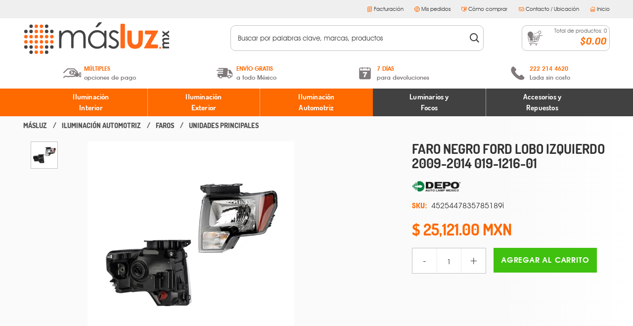

--- FILE ---
content_type: text/html; charset=utf-8
request_url: https://www.masluz.mx/44783-5785189-faro-negro-ford-lobo-izquierdo-2009-2014-019-1216-01-izquierdo-piloto56/p
body_size: 90655
content:
<!DOCTYPE html >
<html xmlns="http://www.w3.org/1999/xhtml" xmlns:vtex="http://www.vtex.com.br/2009/vtex-common" xmlns:vtex.cmc="http://www.vtex.com.br/2009/vtex-commerce" lang="es-es">
  <head prefix="og: http://ogp.me/ns# fb: http://ogp.me/ns/fb# product: http://ogp.me/ns/product#"><meta name="language" content="es-MX" />
<meta name="country" content="MEX" />
<meta name="currency" content="$" />
<meta http-equiv="Content-Type" content="text/html;charset=utf-8" />
<meta name="description" content=" div h4 Faro Fd Lobo/F-150 09-11 Bisel Negro Depo Izq /h4 /div h2 class= open-description-area Especificaciones: /h2 div class= product-qd-v1-descript" />
<meta name="Abstract" content="Faro Negro Ford Lobo Izquierdo 2009-2014 019-1216-01" />
<meta name="author" content="másluz.mx" />
<meta name="copyright" content="másluz.mx" />
<meta name="vtex-version" content="1.0.0.0" />
<meta http-equiv="pragma" content="no-cache" />
<meta charset="UTF-8" /><meta http-equiv="X-UA-Compatible" content="IE=edge" /><meta name="viewport" content="width=device-width, initial-scale=1, maximum-scale=1" /><meta name="theme-color" content="#ffffff" /><meta name="format-detection" content="telephone=no" /><meta name="skype_toolbar" content="skype_toolbar_parser_compatible" /><base href="" id="globalBase" /><link rel="shortcut icon" href="/arquivos/masluz-favicon.ico?v=635738826232170000" />
  <!--[if lt IE 9]>
	<script src="src="/arquivos/css-js_respond.js"></script>
	<script src="http://html5shiv.googlecode.com/svn/trunk/html5.js";></script>
	<script src="http://css3-mediaqueries-js.googlecode.com/svn/trunk/css3-mediaqueries.js"></script>
<![endif]-->
<title>Faro Negro Ford Lobo Izquierdo 2009-2014 019-1216-01 - masluz</title><script type="text/javascript" language="javascript">var jscheckoutUrl = 'https://www.masluz.mx/checkout/#/cart';var jscheckoutAddUrl = 'https://www.masluz.mx/checkout/cart/add';var jscheckoutGiftListId = '';var jsnomeSite = 'masluz';var jsnomeLoja = 'masluz';var jssalesChannel = '1';var defaultStoreCurrency = '$';var localeInfo = {"CountryCode":"MEX","CultureCode":"es-MX","CurrencyLocale":{"RegionDisplayName":"Mexico","RegionName":"MX","RegionNativeName":"México","TwoLetterIsoRegionName":"MX","CurrencyEnglishName":"Mexican Peso","CurrencyNativeName":"Peso","CurrencySymbol":"$","ISOCurrencySymbol":"MXN","Locale":2058,"Format":{"CurrencyDecimalDigits":2,"CurrencyDecimalSeparator":".","CurrencyGroupSeparator":",","CurrencyGroupSize":3,"StartsWithCurrencySymbol":true},"FlagUrl":"http://www.geonames.org/flags/x/mx.gif"}};</script> 
<script type="text/javascript" language="javascript">vtxctx = {"skus":"34931","searchTerm":"","categoryId":"25","categoryName":"Unidades Principales","departmentyId":"3","departmentName":"Iluminación Automotriz","isOrder":"0","isCheck":"0","isCart":"0","actionType":"","actionValue":"","login":null,"url":"www.masluz.mx","transurl":"www.masluz.mx"};</script> 
<script language="javascript" src="https://io.vtex.com.br/front-libs/jquery/1.8.3/jquery-1.8.3.min.js?v=1.0.0.0"   type="text/javascript"></script>
<script language="javascript" src="https://masluz.vteximg.com.br/scripts/swfobject.js?v=1.0.0.0"   type="text/javascript"></script>
<script language="javascript" src="https://masluz.vteximg.com.br/scripts/vtex.ajax.wait.js?v=1.0.0.0"   type="text/javascript"></script>
<script language="javascript" src="https://masluz.vteximg.com.br/scripts/vtex.common.js?v=1.0.0.0"   type="text/javascript"></script>
<script language="javascript" src="https://vtex.vtexassets.com/_v/public/assets/v1/npm/@vtex/render-extension-loader@0.1.6/lib/render-extension-loader.js?v=1.0.0.0"   type="text/javascript"></script>
<script language="javascript" src="https://io.vtex.com.br/rc/rc.js?v=1.0.0.0"   type="text/javascript"></script>
<script language="javascript" src="https://activity-flow.vtex.com/af/af.js?v=1.0.0.0"   type="text/javascript"></script>
<script language="javascript" src="https://masluz.vteximg.com.br/scripts/vtex.tagmanager.helper.js?v=1.0.0.0"   type="text/javascript"></script>
<script language="javascript" src="https://io.vtex.com.br/portal-ui/v1.21.0/scripts/vtex-events-all.min.js?v=1.0.0.0"   type="text/javascript"></script>
<script language="javascript" src="https://io.vtex.com.br/portal-ui/v1.21.0/scripts/vtex-analytics.js?v=1.0.0.0"   type="text/javascript"></script>
<script language="javascript" src="https://io.vtex.com.br/front-libs/front-i18n/0.7.2/vtex-i18n.min.js?v=1.0.0.0"   type="text/javascript"></script>
<script language="javascript" src="https://io.vtex.com.br/front-libs/front-utils/3.0.8/underscore-extensions.js?v=1.0.0.0"   type="text/javascript"></script>
<script language="javascript" src="https://masluz.vteximg.com.br/scripts/currency-format.min.js?v=1.0.0.0"   type="text/javascript"></script>
<script language="javascript" src="https://io.vtex.com.br/front-libs/dustjs-linkedin/2.3.5/dust-core-2.3.5.min.js?v=1.0.0.0"   type="text/javascript"></script>
<script language="javascript" src="https://io.vtex.com.br/portal-plugins/2.9.13/js/catalog-sdk.min.js?v=1.0.0.0"   type="text/javascript"></script>
<script language="javascript" src="https://io.vtex.com.br/vtex.js/v2.13.1/vtex.min.js?v=1.0.0.0"   type="text/javascript"></script>
<script language="javascript" src="https://io.vtex.com.br/portal-plugins/2.9.13/js/portal-price-with-template2.min.js?v=1.0.0.0"   type="text/javascript"></script>
<script language="javascript" src="https://io.vtex.com.br/portal-plugins/2.9.13/js/portal-template-as-modal.min.js?v=1.0.0.0"   type="text/javascript"></script>
<script language="javascript" src="https://io.vtex.com.br/portal-plugins/2.9.13/js/portal-sku-selector-with-template-v2.min.js?v=1.0.0.0"   type="text/javascript"></script>
<link rel="stylesheet" href="/arquivos/bootstrap_bootstrap.css?v=637121119897230000" /><link rel="stylesheet" href="/arquivos/css-js_styles.css?v=070120" id="globalStyles" /><link rel="stylesheet" href="/arquivos/css-js_product-detail.css?v=20200108-1815" /><script language="javascript">var ___scriptPathTransac = '';</script><script language="javascript">var ___scriptPath = '';</script>
<!-- Start - WebAnalyticsViewPart -->
<script> var defaultUtmFromFolder = '';</script>
<!-- CommerceContext.Current.VirtualFolder.Name: @Produto@ -->

<script>
vtex.events.addData({"pageCategory":"Product","pageDepartment":"Iluminación Automotriz","pageUrl":"http://www.masluz.mx/44783-5785189-faro-negro-ford-lobo-izquierdo-2009-2014-019-1216-01-izquierdo-piloto56/p","pageTitle":"Faro Negro Ford Lobo Izquierdo 2009-2014 019-1216-01 - masluz","skuStockOutFromShelf":[],"skuStockOutFromProductDetail":[],"shelfProductIds":[],"accountName":"masluz","pageFacets":[],"productId":"31312","productReferenceId":"4525447835785189i","skuStocks":{"34931":100},"productName":"Faro Negro Ford Lobo Izquierdo 2009-2014 019-1216-01","productBrandId":45,"productBrandName":"DEPO","productDepartmentId":3,"productDepartmentName":"Iluminación Automotriz","productCategoryId":25,"productCategoryName":"Unidades Principales","productListPriceFrom":"25121","productListPriceTo":"25121","productPriceFrom":"25121","productPriceTo":"25121","sellerId":"1","sellerIds":"1"});
</script>

<script>
(function(w,d,s,l,i){w[l]=w[l]||[];w[l].push({'gtm.start':
                            new Date().getTime(),event:'gtm.js'});var f=d.getElementsByTagName(s)[0],
                            j=d.createElement(s),dl=l!='dataLayer'?'&l='+l:'';j.async=true;j.src=
                            '//www.googletagmanager.com/gtm.js?id='+i+dl;f.parentNode.insertBefore(j,f);
                            })(window,document,'script','dataLayer','GTM-PH2278');
</script>

<script>
var helper = new vtexTagManagerHelper('productView'); helper.init();
</script>

<!-- End - WebAnalyticsViewPart -->
<link rel="canonical" href="https://www.masluz.mx/44783-5785189-faro-negro-ford-lobo-izquierdo-2009-2014-019-1216-01-izquierdo-piloto56/p" /><script>var skuJson_0 = {"productId":31312,"name":"Faro Negro Ford Lobo Izquierdo 2009-2014 019-1216-01","salesChannel":"1","available":true,"displayMode":"especificacao","dimensions":["Color de Luz"],"dimensionsInputType":{"Color de Luz":"Combo"},"dimensionsMap":{"Color de Luz":["No aplica"]},"skus":[{"sku":34931,"skuname":"019-1216-01","dimensions":{"Color de Luz":"No aplica"},"available":true,"availablequantity":99999,"cacheVersionUsedToCallCheckout":"_","listPriceFormated":"$0.00","fullSellingPrice":"$25,121.00","listPrice":0,"taxFormated":"$0.00","taxAsInt":0,"bestPriceFormated":"$25,121.00","bestPrice":2512100,"spotPrice":2512100,"priceToken":"eyJhbGciOiJFUzI1NiIsImtpZCI6ImU2MzdhZjY3LWVhZTctNDA2MS1iZmUwLTA4NWY0MTQ2MjQxMSIsInR5cCI6IkpXVCJ9.[base64].dIz4L_rDxokzFAphdXJuBuCmNv6O63T4MzNd9N3sawXlVYwKllznS7mc-29nwSanq-80h0YfI-SKgNMf1idgJQ","installments":1,"installmentsValue":2512100,"installmentsInsterestRate":0,"image":"https://masluz.vteximg.com.br/arquivos/ids/403583-500-500/faro-fd-lobo-f-150-09-11-bisel-negro-depo-izq-44783-5785189-faro-negro-ford-lobo-izquierdo-2009-2014-019-1216-01-izquierdo-piloto94.jpg?v=636883705740970000","sellerId":"1","seller":"MASLUZ","measures":{"cubicweight":0.0000,"height":0.0000,"length":0.0000,"weight":0.0000,"width":0.0000},"unitMultiplier":1.0000,"rewardValue":0}]};CATALOG_SDK.setProductWithVariationsCache(skuJson_0.productId, skuJson_0); var skuJson = skuJson_0;</script></head>
  <body class="produto"><div class="ajax-content-loader" rel="/no-cache/callcenter/disclaimer"></div><!-- The tag <vtex.cmc:masluzAddDynamicClass xmlns:vtex.cmc="http://www.vtex.com.br/2009/vtex-commerce" /> is unknown. --><header class="site-header" data-offset="75"><!-- Top Bar. Begin --><div class="top-bar hidden-md-down"><div class="re-central"><div class="top-bar__content"><ul class="top-bar__list--left top-bar__list--social"><li class="top-bar__item"><a href="https://www.facebook.com/pages/masluzmx/180983045272904" target="_blank"><svg class="svg-icon"><use href="#svg-icon-facebook"></use></svg></a></li><li class="top-bar__item"><a href="https://twitter.com/masluzmx" target="_blank"><svg class="svg-icon"><use href="#svg-icon-twitter"></use></svg></a></li><li class="top-bar__item"><a href="https://www.youtube.com/channel/UCWUINb5JkWuLQxOkJV93gsg" target="_blank"><svg class="svg-icon"><use href="#svg-icon-youtube"></use></svg></a></li><li class="top-bar__item"><iframe src="//www.facebook.com/plugins/like.php?locale=es_LA&amp;href=https%3A%2F%2Fwww.facebook.com%2Fpages%2Fmasluzmx%2F180983045272904&amp;width&amp;layout=button_count&amp;action=like&amp;show_faces=false&amp;share=false&amp;height=21&amp;appId=104260666273128" scrolling="no" frameborder="0" style="border:none; overflow:hidden; height:21px;width: 135px;" allowTransparency="true"></iframe></li></ul><ul class="top-bar__list--right"><li class="top-bar__item"><a href="https://facturacion.gme.mx/auth?origen=masluz" target="_blank"><svg class="svg-icon"><use href="#svg-icon-facturacion"></use></svg>
                            Facturación
                        </a></li><li class="top-bar__item"><a href="/backoffice" target="_blank"><svg class="svg-icon"><use href="#svg-icon-pedidos"></use></svg>
                            Mis pedidos
                        </a></li><li class="top-bar__item"><a href="/como-comprar"><svg class="svg-icon"><use href="#svg-icon-como-comprar"></use></svg>
                            Cómo comprar
                        </a></li><li class="top-bar__item"><a href="/contacto"><svg class="svg-icon"><use href="#svg-icon-contacto"></use></svg>
                            Contacto / Ubicación
                        </a></li><li class="top-bar__item"><a href="/"><svg class="svg-icon"><use href="#svg-icon-inicio"></use></svg>
                            Inicio
                        </a></li></ul></div></div></div><!-- Top Bar. End --><a href="/" class="site-brand"><svg xmlns="http://www.w3.org/2000/svg" viewBox="0 0 297 66" class="site-brand__svg"><title>Más Luz</title><path d="M72.612,19.6982a1.8869,1.8869,0,0,1,1.88-1.88h.8539a1.8859,1.8859,0,0,1,1.88,1.88v2.443c0,1.0329.5377,1.2289,1.198.4227a20.6354,20.6354,0,0,1,3.7563-3.557,14.0188,14.0188,0,0,1,7.3588-2.1087,12.3329,12.3329,0,0,1,4.9537,1.0179,10.6767,10.6767,0,0,1,3.83,2.727,14.6374,14.6374,0,0,1,2.576,4.8591,17.1069,17.1069,0,0,1,5.7562-6.4141,13.66,13.66,0,0,1,7.4361-2.19,11.6193,11.6193,0,0,1,6.5609,1.88,11.2331,11.2331,0,0,1,4.2288,5.2425q1.3794,3.3579,1.38,10.086V51.8128a1.8848,1.8848,0,0,1-1.881,1.8878h-.9521a1.89,1.89,0,0,1-1.8841-1.8878V35.9959c0-1.0433-.0337-2.7276-.0782-3.77,0,0-.1951-4.6071-.74-6.0471a7.15,7.15,0,0,0-2.8083-3.4758,8.4035,8.4035,0,0,0-4.7508-1.3191,10.35,10.35,0,0,0-6.1331,1.9782,11.4279,11.4279,0,0,0-4.0579,5.2747q-1.2771,3.2981-1.2782,11.0138V51.8128a1.8873,1.8873,0,0,1-1.88,1.8878h-.8595a1.8841,1.8841,0,0,1-1.8759-1.8878V37.2089c0-1.0339-.033-2.7282-.0729-3.7611,0,0-.2-5.3893-.7363-6.9361A7.3626,7.3626,0,0,0,93.45,22.7838a8.1281,8.1281,0,0,0-4.7819-1.4,10.32,10.32,0,0,0-5.983,1.9292,11.391,11.391,0,0,0-4.1237,5.1932q-1.3374,3.2608-1.3356,9.9892V51.8128a1.8867,1.8867,0,0,1-1.88,1.8878h-.8539a1.8877,1.8877,0,0,1-1.88-1.8878Z" style="fill:#434343" /><path d="M166.4777,17.8183a1.8875,1.8875,0,0,1,1.8815,1.88V51.8128a1.8883,1.8883,0,0,1-1.8815,1.8878h-.7887a1.8884,1.8884,0,0,1-1.8816-1.8878V49.4107c0-1.0339-.5981-1.2781-1.3267-.5464a24.8051,24.8051,0,0,1-5.185,3.9824,18.2239,18.2239,0,0,1-20.9084-3.7455,18.5489,18.5489,0,0,1-5.3889-13.44,18.1878,18.1878,0,0,1,5.4371-13.2529,17.7206,17.7206,0,0,1,13.094-5.51,16.8919,16.8919,0,0,1,7.9949,1.88,18.2207,18.2207,0,0,1,6.283,5.6415V19.6982a1.8876,1.8876,0,0,1,1.8816-1.88Zm-16.5694,3.5333a13.8855,13.8855,0,0,0-12.3,7.2118,14.5179,14.5179,0,0,0,.0156,14.49,14.1445,14.1445,0,0,0,5.2223,5.389,13.5984,13.5984,0,0,0,7.0288,1.9208,14.4836,14.4836,0,0,0,7.1844-1.9043,13.462,13.462,0,0,0,5.2183-5.1685,14.7662,14.7662,0,0,0,1.8235-7.3512,14.2675,14.2675,0,0,0-4.0983-10.4031A13.564,13.564,0,0,0,149.9083,21.3516Zm1.7335-18.8132A4.0956,4.0956,0,0,1,154.61,1h3.3294c1.0328,0,1.2936.6194.5765,1.3594L151.3934,9.8a5.0562,5.0562,0,0,1-3.183,1.36h-.79c-1.037,0-1.3919-.6924-.7922-1.5385Z" style="fill:#434343" /><path d="M193.4056,21.7411l-1.66,1.7186a2.2252,2.2252,0,0,1-2.8213.2354S185.5536,21.22,183.198,21.22a5.4441,5.4441,0,0,0-3.85,1.4827,4.5627,4.5627,0,0,0-1.6042,3.4586,5.13,5.13,0,0,0,1.3227,3.3305q1.32,1.623,5.5524,3.7936,5.1462,2.6731,7.0034,5.1436a9.3874,9.3874,0,0,1,1.8164,5.64,10.1107,10.1107,0,0,1-3.1018,7.4826,10.6191,10.6191,0,0,1-7.764,3.0686,13.5262,13.5262,0,0,1-5.9271-1.3516,12.8412,12.8412,0,0,1-4.6769-3.7278l1.6652-1.8805a1.9544,1.9544,0,0,1,2.6929-.22s3.4019,2.7932,6.0544,2.7932a6.71,6.71,0,0,0,4.72-1.7832,5.4784,5.4784,0,0,0,1.95-4.1843,5.3558,5.3558,0,0,0-1.2874-3.5249q-1.287-1.5122-5.8164-3.8262-4.859-2.5025-6.61-4.9485a9.3311,9.3311,0,0,1-1.75-5.5768A9.0463,9.0463,0,0,1,176.38,19.6a9.7359,9.7359,0,0,1,7.049-2.7022Q188.3888,16.8982,193.4056,21.7411Z" style="fill:#434343" /><path d="M196.6264,5.8518a1.8821,1.8821,0,0,1,1.8774-1.88h5.2409a1.8912,1.8912,0,0,1,1.8856,1.88v45.961a1.8925,1.8925,0,0,1-1.8856,1.8878h-5.2409a1.8834,1.8834,0,0,1-1.8774-1.8878Z" style="fill:#ff6919" /><path d="M210.3941,19.6982a1.8875,1.8875,0,0,1,1.8815-1.88h5.3413a1.8855,1.8855,0,0,1,1.8785,1.88V33.22c0,1.0334.0341,2.7264.0734,3.7614a28.4479,28.4479,0,0,0,.623,5.1271,6.1251,6.1251,0,0,0,2.2273,3.0458,6.4016,6.4016,0,0,0,3.7847,1.09,6.6023,6.6023,0,0,0,3.8231-1.0753,6.2539,6.2539,0,0,0,2.3265-3.141q.5682-1.5633.5631-6.6267V19.6982a1.889,1.889,0,0,1,1.8824-1.88h5.24a1.8873,1.8873,0,0,1,1.88,1.88V31.1364c0,1.0416-.0415,2.7347-.0891,3.7686,0,0-.4046,8.6687-1.3961,10.9735a14.02,14.02,0,0,1-5.3413,6.4787,16.2877,16.2877,0,0,1-8.9709,2.2634,15.9124,15.9124,0,0,1-9.5452-2.638,13.9318,13.9318,0,0,1-5.1281-7.35q-1.0477-3.2739-1.0546-11.8764Z" style="fill:#ff6919" /><path d="M246.0632,19.6982a1.8828,1.8828,0,0,1,1.8784-1.88h23.7053c1.04,0,1.4665.74.9521,1.6351L258.3417,44.4451c-.5122.8952-.0859,1.6362.9521,1.6362h11.4278a1.8827,1.8827,0,0,1,1.8815,1.88v3.851a1.8842,1.8842,0,0,1-1.8815,1.8878H245.4671c-1.0329,0-1.46-.741-.9439-1.6363L258.8416,27.066c.5144-.8963.0963-1.6286-.9439-1.6286h-9.9561a1.8825,1.8825,0,0,1-1.8784-1.88Z" style="fill:#ff6919" /><path d="M276.8257,50.7148a1.8432,1.8432,0,0,1,1.3713.5671,1.96,1.96,0,0,1,0,2.76,1.85,1.85,0,0,1-1.3713.5786,1.8685,1.8685,0,0,1-1.3723-.5786,1.9625,1.9625,0,0,1,0-2.76A1.8619,1.8619,0,0,1,276.8257,50.7148Z" style="fill:#ff6919" /><path d="M8.8722,51.0232A3.4942,3.4942,0,1,1,5.38,47.522,3.4938,3.4938,0,0,1,8.8722,51.0232Z" style="fill:#434343" /><path d="M19.3531,51.0232a3.4942,3.4942,0,1,1-3.4924-3.5012A3.4912,3.4912,0,0,1,19.3531,51.0232Z" style="fill:#434343" /><path d="M19.3531,61.5071a3.4942,3.4942,0,1,1-3.4924-3.5A3.4921,3.4921,0,0,1,19.3531,61.5071Z" style="fill:#434343" /><path d="M8.8722,19.5766A3.4942,3.4942,0,1,1,5.38,16.0759,3.4942,3.4942,0,0,1,8.8722,19.5766Z" style="fill:#434343" /><path d="M19.3531,9.0911a3.4942,3.4942,0,1,1-3.4924-3.4918A3.4917,3.4917,0,0,1,19.3531,9.0911Z" style="fill:#434343" /><path d="M19.3531,19.5766a3.4942,3.4942,0,1,1-3.4924-3.5007A3.4916,3.4916,0,0,1,19.3531,19.5766Z" style="fill:#434343" /><path d="M50.8027,9.0911a3.494,3.494,0,1,1-3.4914-3.4918A3.4938,3.4938,0,0,1,50.8027,9.0911Z" style="fill:#434343" /><path d="M50.8027,19.5766a3.494,3.494,0,1,1-3.4914-3.5007A3.4937,3.4937,0,0,1,50.8027,19.5766Z" style="fill:#434343" /><path d="M61.284,19.5766a3.4921,3.4921,0,1,1-3.4924-3.5007A3.4912,3.4912,0,0,1,61.284,19.5766Z" style="fill:#434343" /><path d="M50.8027,51.0232a3.494,3.494,0,1,1-3.4914-3.5012A3.4933,3.4933,0,0,1,50.8027,51.0232Z" style="fill:#434343" /><path d="M50.8027,61.5071a3.494,3.494,0,1,1-3.4914-3.5A3.4942,3.4942,0,0,1,50.8027,61.5071Z" style="fill:#434343" /><path d="M61.284,51.0232a3.4921,3.4921,0,1,1-3.4924-3.5012A3.4908,3.4908,0,0,1,61.284,51.0232Z" style="fill:#434343" /><path d="M40.3188,9.0911a3.4945,3.4945,0,1,1-3.497-3.4918A3.4934,3.4934,0,0,1,40.3188,9.0911Z" style="fill:#ff6919" /><path d="M29.8375,9.0911A3.4943,3.4943,0,1,1,26.342,5.5993,3.4921,3.4921,0,0,1,29.8375,9.0911Z" style="fill:#ff6919" /><path d="M29.8375,19.5766a3.4943,3.4943,0,1,1-3.4955-3.5007A3.492,3.492,0,0,1,29.8375,19.5766Z" style="fill:#ff6919" /><path d="M40.3188,19.5766a3.4945,3.4945,0,1,1-3.497-3.5007A3.4933,3.4933,0,0,1,40.3188,19.5766Z" style="fill:#ff6919" /><path d="M40.3188,30.0533a3.4945,3.4945,0,1,1-3.497-3.4929A3.4937,3.4937,0,0,1,40.3188,30.0533Z" style="fill:#ff6919" /><path d="M40.3188,40.5383a3.4945,3.4945,0,1,1-3.497-3.492A3.492,3.492,0,0,1,40.3188,40.5383Z" style="fill:#ff6919" /><path d="M50.8027,30.0533A3.494,3.494,0,1,1,47.3113,26.56,3.4942,3.4942,0,0,1,50.8027,30.0533Z" style="fill:#ff6919" /><path d="M50.8027,40.5383a3.494,3.494,0,1,1-3.4914-3.492A3.4924,3.4924,0,0,1,50.8027,40.5383Z" style="fill:#ff6919" /><path d="M61.284,30.0533A3.4921,3.4921,0,1,1,57.7916,26.56,3.4917,3.4917,0,0,1,61.284,30.0533Z" style="fill:#ff6919" /><path d="M61.284,40.5383a3.4921,3.4921,0,1,1-3.4924-3.492A3.49,3.49,0,0,1,61.284,40.5383Z" style="fill:#ff6919" /><path d="M8.8722,30.0533A3.4942,3.4942,0,1,1,5.38,26.56,3.492,3.492,0,0,1,8.8722,30.0533Z" style="fill:#ff6919" /><path d="M8.8722,40.5383A3.4942,3.4942,0,1,1,5.38,37.0463,3.49,3.49,0,0,1,8.8722,40.5383Z" style="fill:#ff6919" /><path d="M19.3531,30.0533A3.4942,3.4942,0,1,1,15.8607,26.56,3.49,3.49,0,0,1,19.3531,30.0533Z" style="fill:#ff6919" /><path d="M19.3531,40.5383a3.4942,3.4942,0,1,1-3.4924-3.492A3.488,3.488,0,0,1,19.3531,40.5383Z" style="fill:#ff6919" /><path d="M40.3188,51.0232a3.4945,3.4945,0,1,1-3.497-3.5012A3.4928,3.4928,0,0,1,40.3188,51.0232Z" style="fill:#ff6919" /><path d="M40.3188,61.5071a3.4945,3.4945,0,1,1-3.497-3.5A3.4937,3.4937,0,0,1,40.3188,61.5071Z" style="fill:#ff6919" /><path d="M29.8375,61.5071a3.4943,3.4943,0,1,1-3.4955-3.5A3.4925,3.4925,0,0,1,29.8375,61.5071Z" style="fill:#ff6919" /><path d="M29.8375,51.0232A3.4943,3.4943,0,1,1,26.342,47.522,3.4915,3.4915,0,0,1,29.8375,51.0232Z" style="fill:#ff6919" /><path d="M29.8375,40.5383a3.4943,3.4943,0,1,1-3.4955-3.492A3.4907,3.4907,0,0,1,29.8375,40.5383Z" style="fill:#ff6919" /><path d="M29.8375,30.0533A3.4943,3.4943,0,1,1,26.342,26.56,3.4924,3.4924,0,0,1,29.8375,30.0533Z" style="fill:#ff6919" /><path d="M282.1939,53.685a.7262.7262,0,0,1-.7245-.7254V50.9734a.7234.7234,0,0,1,.7245-.7151h.1253c.3984,0,.5-.237.2359-.53a6.5019,6.5019,0,0,1-.96-1.4168,5.8022,5.8022,0,0,1-.4751-2.3452,4.38,4.38,0,0,1,.6272-2.3109,4.51,4.51,0,0,1,1.8308-1.6518A5.57,5.57,0,0,1,281.7468,40a5.4655,5.4655,0,0,1-.6272-2.5967,4.7748,4.7748,0,0,1,.6749-2.5572,3.8757,3.8757,0,0,1,1.7707-1.5871,9.3908,9.3908,0,0,1,3.55-.4875H294.4a.7258.7258,0,0,1,.7162.725v2.01a.7241.7241,0,0,1-.7162.7173h-5.4872c-.3933,0-1.0413.0248-1.4355.0569a7.6672,7.6672,0,0,0-2.427.5226,1.9738,1.9738,0,0,0-.8227,1.7314,2.6281,2.6281,0,0,0,.5061,1.5721,2.9273,2.9273,0,0,0,1.38,1.0329,8.5712,8.5712,0,0,0,2.8491.3415H294.4a.7255.7255,0,0,1,.7162.7173v2.01a.7252.7252,0,0,1-.7162.7255h-5.1747c-.3933,0-1.0422.0082-1.4355.0249a11.1,11.1,0,0,0-1.9332.2421,2.432,2.432,0,0,0-1.2244.8073,2.17,2.17,0,0,0-.4046,1.3112,2.6023,2.6023,0,0,0,.5082,1.5545,3.099,3.099,0,0,0,1.4271,1.0422,8.9217,8.9217,0,0,0,2.8854.3425H294.4a.723.723,0,0,1,.7162.7151V52.96a.7258.7258,0,0,1-.7162.7254Z" style="fill:#434343" /><path d="M282.0553,30.9646c-.3251.2281-.5859.0978-.5859-.3012v-2.531a1.5882,1.5882,0,0,1,.5859-1.1477l2.5511-1.8479a.4931.4931,0,0,0,0-.8471l-2.5511-1.8406a1.571,1.571,0,0,1-.5859-1.14V18.8361c0-.3917.265-.5294.5859-.2939l5.2533,3.7936a1.06,1.06,0,0,0,1.1643-.0083l6.0606-4.3954c.3229-.2282.5827-.0984.5827.3006v2.5409a1.593,1.593,0,0,1-.5827,1.1393l-3.3087,2.4012a.4853.4853,0,0,0,0,.8382l3.3087,2.3933a1.5644,1.5644,0,0,1,.5827,1.14v2.4662c0,.399-.26.5294-.5827.3023l-6.014-4.34a1.07,1.07,0,0,0-1.1612,0Z" style="fill:#434343" /></svg></a><!-- Middle Bar | Left. Begin --><div class="middle-bar--left"><ul class="middle-bar__list"><li class="middle-bar__item nav-ecommerce__item"><button id="navTriggerSiteNav" class="nav-trigger nav-trigger--site-nav"><span class="nav-trigger__icon"><span class="nav-trigger__hamburguer"></span></span></button></li></ul></div><!-- Middle Bar | Left. End --><!-- Middle Bar | Right. Begin --><div class="middle-bar--right"><ul class="middle-bar__list"><li id="minicart-container" class="middle-bar__item nav-ecommerce__item nav-ecommerce__item--minicart"><a href="/checkout" class="nav-ecommerce__link"><svg class="svg-icon nav-ecommerce__icon--minicart"><use href="#masluz-carrito"></use></svg><span class="nav-ecommerce__label nav-ecommerce__label--counter">Total de productos:  <span id="total-cart-items">0</span></span><span class="nav-ecommerce__label--total">$ 0.00</span></a></li><li class="middle-bar__item nav-ecommerce__item hidden-lg-up"><button id="generalSearcherTrigger" class="nav-ecommerce__link"><svg class="svg-icon nav-ecommerce__icon--searcher"><use href="#svg-icon-search"></use></svg></button></li></ul></div><!-- Middle Bar | Right. End --><!-- Bottom Bar. Begin --><div class="bottom-bar hidden-md-down"><div class="re-central"><ul class="bottom-bar__container"><li class="bottom-bar__item"><svg class="svg-icon"><use href="#masluz-efectivo"></use></svg><span><strong>MÚLTIPLES</strong>opciones de pago
                    </span><div class="bottom-bar__submenu"><div>
                            Depósito en efectivo o Cheque y Transferencia.<br /><span class="icons-additional icon-banamex"></span><span class="icons-additional icon-bancomer"></span><span class="icons-additional icon-hsbc"></span><span class="icons-additional icon-santander"></span></div><div>
                            Pago con tarjeta de crédito o débito.<br /><span class="icons-additional icon-visa"></span><span class="icons-additional icon-mastercard"></span><span class="icons-additional icon-amex"></span></div><div>
                            PayPal, Oxxo y Mercado Pago.<br /><span class="icons-additional icon-paypal"></span><span class="icons-additional icon-oxxo"></span><span class="icons-additional icon-mercadopago"></span></div></div></li><li class="bottom-bar__item"><svg class="svg-icon"><use href="#masluz-envios"></use></svg><span><strong>ENVÍO GRATIS</strong>a todo México
                    </span><div class="bottom-bar__submenu"><div>
                            A partir de $599 MXN.<br />
                            * Aplican restricciones
                        </div></div></li><li class="bottom-bar__item"><svg class="svg-icon"><use href="#masluz-siete_dias"></use></svg><span><strong>7 DÍAS</strong>para devoluciones
                    </span><div class="bottom-bar__submenu"><div><a href="/terminos-condiciones">Términos y condiciones</a><br /><a href="/politica-de-devolucion">Políticas de devoluciones</a></div></div></li><li class="bottom-bar__item"><svg class="svg-icon"><use href="#svg-icon-phone"></use></svg><span><strong>222 214 4620</strong>Lada sin costo
                    </span></li></ul></div></div><!-- Bottom Bar. End --><!-- Nav. Begin --><nav class="site-nav"><div class="re-nav-color"><ul class="re-ul-principal nav-list--level-1" data-height="viewport"><li class="nav-item--level-1 nav-item--iluminacion-interior"><a href="/iluminacion-interior" class="nav-accordion__trigger">Iluminación <br class="hidden-md-down" /> Interior
                        <svg class="svg-icon hidden-lg-up"><use href="#svg-icon-chevron-right"></use></svg></a><ul class="nav-list--level-2 nav-accordion__content"><li class="nav-item--level-2"><ul class="nav-list--level-3"><li class="nav-item--level-3"><a href="/iluminacion-interior/?fq=C:13&amp;fq=specificationFilter_578:Empotrar,specificationFilter_285:Techo%2fPlafón"><svg class="svg-icon hidden-md-down"><use href="#masluz-empotrar"></use></svg><span>empotrar a techo</span></a></li><li class="nav-item--level-3"><a href="/iluminacion-interior/aplique"><svg class="svg-icon hidden-md-down"><use href="#masluz-arbotantes"></use></svg><span>arbotantes / aplique</span></a></li><li class="nav-item--level-3"><a href="/iluminacion-interior/?map=c&amp;fq=specificationFilter_578:Suspender%2fColgante"><svg class="svg-icon hidden-md-down"><use href="#masluz-suspendido"></use></svg><span>suspendido / colgante</span></a></li><li class="nav-item--level-3"><a href="/iluminacion-interior/?map=c&amp;fq=specificationFilter_578:Sobreponer,specificationFilter_285:Techo%2fPlaf%C3%B3n"><svg class="svg-icon hidden-md-down"><use href="#masluz-sobreponer"></use></svg><span>sobreponer a techo</span></a></li><li class="nav-item--level-3"><a href="/iluminacion-interior/lamparas-de-mesa"><svg class="svg-icon hidden-md-down"><use href="#masluz-lempara_mesa"></use></svg><span>lámparas de mesa</span></a></li></ul></li><li class="nav-item--level-2"><ul class="nav-list--level-3"><li class="nav-item--level-3"><a href="/iluminacion-interior/Empotrar/Pared/?map=c,specificationFilter_578,specificationFilter_285"><svg class="svg-icon hidden-md-down"><use href="#masluz-empotrar_pared"></use></svg><span>empotrar a pared</span></a></li><li class="nav-item--level-3"><a href="/iluminacion-interior/lamparas-de-pie"><svg class="svg-icon hidden-md-down"><use href="#masluz-lamparas_pie"></use></svg><span>lámparas de pie</span></a></li><li class="nav-item--level-3"><a href="/iluminacion-interior/tiras-de-led"><svg class="svg-icon hidden-md-down"><use href="#masluz-tiras_led"></use></svg><span>tiras de led</span></a></li><li class="nav-item--level-3"><a href="/iluminacion-interior/ventiladores"><svg class="svg-icon hidden-md-down"><use href="#masluz-ventiladores"></use></svg><span>Ventiladores</span></a></li><li class="nav-item--level-3"><a href="/iluminacion-interior/otros"><svg class="svg-icon hidden-md-down"><use href="#masluz-otros"></use></svg><span>otros</span></a></li></ul></li><li class="nav-item--level-2 nav-item--view-more"><a href="/iluminacion-interior">Ver todos los productos</a></li><li class="nav-item-level-2 nav-item--image"><img src="/arquivos/images_iluminacion-interior.png?v=637121118506870000" alt="" /></li></ul></li><li class="nav-item--level-1 nav-item--iluminacion-exterior"><a href="/iluminación-exterior" class="nav-accordion__trigger">Iluminación <br class="hidden-md-down" /> Exterior
                        <svg class="svg-icon  hidden-lg-up"><use href="#svg-icon-chevron-right"></use></svg></a><ul class="nav-list--level-2 nav-accordion__content"><li class="nav-item--level-2"><ul class="nav-list--level-3"><li class="nav-item--level-3"><a href="/iluminacion-exterior/proyector---reflector"><svg class="svg-icon hidden-md-down"><use href="#masluz-proyector_reflector"></use></svg><span>proyector / reflector</span></a></li><li class="nav-item--level-3"><a href="/iluminacion-exterior/apliques"><svg class="svg-icon hidden-md-down"><use href="#masluz-arbotantes"></use></svg><span>apliques / arbotantes</span></a></li><li class="nav-item--level-3"><a href="/iluminacion-exterior/fragata"><svg class="svg-icon hidden-md-down"><use href="#masluz-empotrar-piso"></use></svg><span>empotrado a piso</span></a></li><li class="nav-item--level-3"><a href="/iluminacion-exterior/farol"><svg class="svg-icon hidden-md-down"><use href="#masluz-farol"></use></svg><span>farol</span></a></li><li class="nav-item--level-3"><a href="/iluminacion-exterior/baliza"><svg class="svg-icon hidden-md-down"><use href="#masluz-baliza"></use></svg><span>baliza / poste</span></a></li></ul></li><li class="nav-item--level-2"><ul class="nav-list--level-3"><li class="nav-item--level-3"><a href="/iluminacion-exterior/wall-washer"><svg class="svg-icon hidden-md-down"><use href="#masluz-wall-washer"></use></svg><span>wall washer</span></a></li><li class="nav-item--level-3"><a href="/iluminacion-exterior/sub-urbanos"><svg class="svg-icon hidden-md-down"><use href="#masluz-sub_urbano"></use></svg><span>sub-urbano</span></a></li><li class="nav-item--level-3"><a href="/iluminacion-exterior/tiras-de-led"><svg class="svg-icon hidden-md-down"><use href="#masluz-tiras_led"></use></svg><span>tira de led</span></a></li><li class="nav-item--level-3"><a href="/iluminacion-exterior/modulos-de-led"><svg class="svg-icon hidden-md-down"><use href="#masluz-modulo_led"></use></svg><span>módulo de led</span></a></li><li class="nav-item--level-3"><a href="/iluminacion-exterior/escafandras"><svg class="svg-icon hidden-md-down"><use href="#masluz-escafandras"></use></svg><span>escafandras</span></a></li></ul></li><li class="nav-item--level-2 nav-item--view-more"><a href="/iluminacion-exterior">Ver todos los productos</a></li><li class="nav-item-level-2 nav-item--image"><img src="/arquivos/images_iluminacion-exterior.png?v=637121118496830000" alt="" /></li></ul></li><li class="nav-item--level-1 nav-item--iluminacion-automotriz"><a href="/iluminacion-automotriz" class="nav-accordion__trigger">Iluminación <br class="hidden-md-down" /> Automotriz
                        <svg class="svg-icon hidden-lg-up"><use href="#svg-icon-chevron-right"></use></svg></a><ul class="nav-list--level-2 nav-accordion__content"><li class="nav-item--level-2"><ul class="nav-list--level-3"><li class="nav-item--level-3"><a href="/osun/xenon"><svg class="svg-icon hidden-md-down"><use href="#masluz-xenon"></use></svg><span>Kit HID Xenón</span></a></li><li class="nav-item--level-3"><a href="/osun/kit-de-led"><svg class="svg-icon hidden-md-down"><use href="#masluz-kit_led"></use></svg><span>Kit de LED</span></a></li><li class="nav-item--level-3"><a href="/osun/faros-de-led"><svg class="svg-icon hidden-md-down"><use href="#masluz-faros_led"></use></svg><span>Faros y Barras LED</span></a></li></ul></li><li class="nav-item--level-2"><ul class="nav-list--level-3"><li class="nav-item--level-3"><a href="/osun/modulos-y-transformadores"><svg class="svg-icon hidden-md-down"><use href="#masluz-modulos_transformadores"></use></svg><span>Módulos y Transformadores</span></a></li><li class="nav-item--level-3"><a href="/busca/?fq=productClusterIds:1340"><svg class="svg-icon hidden-md-down"><use href="#masluz-accesorios"></use></svg><span>Accesorios</span></a></li><li class="nav-item--level-3"><a href="/busca/?fq=productClusterIds:1341"><svg class="svg-icon hidden-md-down"><use href="#masluz-racks"></use></svg><span>Racks y Portaequipajes</span></a></li></ul></li><li class="nav-item--level-2 nav-item--filtros"><select id="marm" class="form-control chosen" data-placeholder="Escoja una marca" onchange=""><option value="">Escoja una marca</option></select><select id="mmod" class="form-control chosen" data-placeholder="Escoja un modelo" onchange=""><option value="">Escoja un modelo</option></select><select id="mani" class="form-control chosen" data-placeholder="Escoja un año" onchange=""><option value="">Escoja un año</option></select></li><li class="nav-item--level-2 nav-item--mas-refacciones"><a href="https://www.masrefacciones.mx" target="_blank"><img src="/arquivos/images_mas-refacciones-logo.png?v=637121118616900000" alt="" /><span>Visita nuestro sitio especializado en autopartes</span></a></li><li class="nav-item--level-2 nav-item--view-more"><a href="/iluminacion-automotriz">Ver todos los productos</a></li><li class="nav-item-level-2 nav-item--image"><img src="/arquivos/images_iluminacion-automotriz.png?v=637121118487030000" alt="" /></li></ul></li><li class="nav-item--level-1 nav-item--luminarios-y-focos"><a href="/focos" class="nav-accordion__trigger">Luminarios y<br class="hidden-md-down" /> Focos
                        <svg class="svg-icon hidden-lg-up"><use href="#svg-icon-chevron-right"></use></svg></a><ul class="nav-list--level-2 nav-accordion__content"><li class="nav-item--level-2"><ul class="nav-list--level-3"><li class="nav-item--level-3"><a href="/iluminacion-interior/gabinete"><svg class="svg-icon hidden-md-down"><use href="#masluz-gabinete"></use></svg><span>gabinete</span></a></li><li class="nav-item--level-3"><a href="/iluminacion-interior/campanas"><svg class="svg-icon hidden-md-down"><use href="#masluz-campana"></use></svg><span>campana</span></a></li><li class="nav-item--level-3"><a href="/iluminacion-exterior/wall-washer"><svg class="svg-icon hidden-md-down"><use href="#masluz-wall-washer"></use></svg><span>wall washer</span></a></li><li class="nav-item--level-3"><a href="/iluminacion-exterior/sub-urbanos"><svg class="svg-icon hidden-md-down"><use href="#masluz-sub_urbano"></use></svg><span>sub-urbano</span></a></li><li class="nav-item--level-3"><a href="/iluminacion-exterior/baliza"><svg class="svg-icon hidden-md-down"><use href="#masluz-baliza"></use></svg><span>baliza</span></a></li><li class="nav-item--level-3"><a href="/iluminacion-exterior/proyector---reflector"><svg class="svg-icon hidden-md-down"><use href="#masluz-proyector_reflector"></use></svg><span>proyector</span></a></li><li class="nav-item--level-3"><a href="/iluminacion-exterior/fragata"><svg class="svg-icon hidden-md-down"><use href="#masluz-empotrar-piso"></use></svg><span>fragata</span></a></li></ul></li><li class="nav-item--level-2"><ul class="nav-list--level-3"><li class="nav-item--level-3"><a href="/busca/?fq=H:154&amp;map=productClusterIds"><svg class="svg-icon hidden-md-down"><use href="#masluz-arbotantes"></use></svg><span>aplique</span></a></li><li class="nav-item--level-3"><a href="/iluminacion-interior/canope---riel"><svg class="svg-icon hidden-md-down"><use href="#masluz-canope_riel"></use></svg><span>canope / riel</span></a></li><li class="nav-item--level-3"><a href="/iluminacion-interior/pendante"><svg class="svg-icon hidden-md-down"><use href="#masluz-suspendido"></use></svg><span>pendante</span></a></li><li class="nav-item--level-3"><a href="/iluminacion-interior/candil"><svg class="svg-icon hidden-md-down"><use href="#masluz-candil"></use></svg><span>candil</span></a></li><li class="nav-item--level-3"><a href="/iluminacion-exterior/farol"><svg class="svg-icon hidden-md-down"><use href="#masluz-farol"></use></svg><span>farol</span></a></li><li class="nav-item--level-3"><a href="/iluminacion-interior/ceiling-down-light"><svg class="svg-icon hidden-md-down"><use href="#masluz-ceiling"></use></svg><span>ceiling / down light</span></a></li><li class="nav-item--level-3"><a href="/iluminacion-interior/lamparas-de-mesa"><svg class="svg-icon hidden-md-down"><use href="#masluz-lempara_mesa"></use></svg><span>lampara de mesa</span></a></li></ul></li><li class="nav-item--level-2"><ul class="nav-list--level-3"><li class="nav-item--level-3"><a href="/iluminacion-interior/lamparas-de-pie"><svg class="svg-icon hidden-md-down"><use href="#masluz-lamparas_pie"></use></svg><span>lampara de pie</span></a></li><li class="nav-item--level-3"><a href="/busca/?fq=H:147&amp;map=productClusterIds"><svg class="svg-icon hidden-md-down"><use href="#masluz-tiras_led"></use></svg><span>tira led</span></a></li><li class="nav-item--level-3"><a href="/iluminacion-exterior/modulos-de-led"><svg class="svg-icon hidden-md-down"><use href="#masluz-modulo_led"></use></svg><span>modulo led</span></a></li><li class="nav-item--level-3"><a href="/iluminacion-exterior/escafandras"><svg class="svg-icon hidden-md-down"><use href="#masluz-escafandras"></use></svg><span>escafandras</span></a></li><li class="nav-item--level-3"><a href="/busca/?fq=H:148&amp;map=productClusterIds"><svg class="svg-icon hidden-md-down"><use href="#masluz-otros"></use></svg><span>otros</span></a></li></ul></li><li class="nav-item--level-2"><ul class="nav-list--level-3"><li class="nav-item--level-3"><a href="/focos/bombillas"><svg class="svg-icon hidden-md-down"><use href="#masluz-bombilla"></use></svg><span>bombilla</span></a></li><li class="nav-item--level-3"><a href="/focos/dicroicos"><svg class="svg-icon hidden-md-down"><use href="#masluz-dicroico"></use></svg><span>dicroico</span></a></li><li class="nav-item--level-3"><a href="/focos/turbo-slim"><svg class="svg-icon hidden-md-down"><use href="#masluz-tubo_slim"></use></svg><span>tubo slim</span></a></li><li class="nav-item--level-3"><a href="/focos/ar-111"><svg class="svg-icon hidden-md-down"><use href="#masluz-ar111"></use></svg><span>ar-111</span></a></li><li class="nav-item--level-3"><a href="/focos/par-38"><svg class="svg-icon hidden-md-down"><use href="#masluz-par38"></use></svg><span>par 38</span></a></li><li class="nav-item--level-3"><a href="/busca/?fq=productClusterIds:339"><svg class="svg-icon hidden-md-down"><use href="#masluz-otros"></use></svg><span>otros</span></a></li></ul></li><li class="nav-item-level-2 nav-item--image"><img src="/arquivos/images_luminarios-y-focos.png?v=637121118587400000" alt="" /></li></ul></li><li class="nav-item--level-1 nav-item--accesorios-y-repuestos"><a href="/accesorios-y-repuestos" class="nav-accordion__trigger">Accesorios y<br class="hidden-md-down" /> Repuestos
                        <svg class="svg-icon hidden-lg-up"><use href="#svg-icon-chevron-right"></use></svg></a><ul class="nav-list--level-2 nav-accordion__content"><li class="nav-item--level-2"><ul class="nav-list--level-3"><li class="nav-item--level-3"><a href="/accesorios-y-repuestos/transformadores-drivers"><svg class="svg-icon hidden-md-down"><use href="#masluz-driver"></use></svg><span>transformadores / driver</span></a></li><li class="nav-item--level-3"><a href="/accesorios-y-repuestos/balastros"><svg class="svg-icon hidden-md-down"><use href="#masluz-balastros"></use></svg><span>balastros</span></a></li><li class="nav-item--level-3"><a href="/accesorios-y-repuestos/controladores"><svg class="svg-icon hidden-md-down"><use href="#masluz-controladores"></use></svg><span>controladores</span></a></li><li class="nav-item--level-3"><a href="/accesorios-y-repuestos/otros-accesorios"><svg class="svg-icon hidden-md-down"><use href="#masluz-otros"></use></svg><span>otros</span></a></li></ul></li><li class="nav-item--level-2 nav-item--view-more"><a href="/accesorios-y-repuestos">Ver todos los productos</a></li><li class="nav-item-level-2 nav-item--image"><img src="/arquivos/images_accesorios-y-repuestos.png?v=637121117667700000" alt="" /></li></ul></li><li class="nav-item--user hidden-lg-up"><ul><li><a href="/account#/profile">Mi cuenta</a></li><li><a href="/account#/orders">Mis pedidos</a></li></ul></li></ul></div><button id="navClose" class="nav-trigger--close"><svg class="svg-icon"><use href="#svg-icon-close"></use></svg></button></nav><!-- Nav. End --><!-- Searcher. Begin --><div id="generalSearcherWrapper" class="searcher__wrapper"><div class="hide hidden"><select id="searchbarSelect1"><option value="">Todo</option></select><input type="hidden" id="searchbarHidden1" /></div><form action="#" method="POST" class="searcher__form"><button type="submit" class="searcher__form__submit" id="searchbarButton1"><svg class="svg-icon nav-ecommerce__icon"><use href="#svg-icon-search"></use></svg></button><div class="control-wrapper"><input type="text" id="searchbarInput1" value="" placeholder="Buscar por palabras clave, marcas, productos" autocomplete="off" class="fulltext-search-box" /></div><button id="generalSearcherTriggerClose" class="searcher__form__close">Cancelar</button></form></div><!-- Searcher. End --></header><main role="main" class="page-main--internal-page"><!-- Internal page header. Begin --><!-- <div class="re-central page-header-_-product-detail"></div> --><!-- Internal page header. End --><!-- Image & Summary. Begin --><div class="product-detail__wrapper"><div class="re-central"><!-- Breadcrumbs. Begin --><div class="bread-crumbs"><div class="bread-crumb" itemscope itemtype="http://schema.org/BreadcrumbList" >
<ul>
<li itemprop="itemListElement" itemscope itemtype="http://schema.org/ListItem" ><a href="https://www.masluz.mx/" itemprop="item"><span itemprop="name">masluz</span></a><meta itemprop="position" content="1" /></li>
<li   itemprop="itemListElement" itemscope itemtype="http://schema.org/ListItem"><a href="https://www.masluz.mx/iluminacion-automotriz" itemprop="item"><span itemprop="name">Iluminación Automotriz</span></a><meta itemprop="position" content="2" /></li><li   itemprop="itemListElement" itemscope itemtype="http://schema.org/ListItem"><a href="https://www.masluz.mx/iluminacion-automotriz/faros" itemprop="item"><span itemprop="name">Faros</span></a><meta itemprop="position" content="3" /></li><li class="last"  itemprop="itemListElement" itemscope itemtype="http://schema.org/ListItem"><a href="https://www.masluz.mx/iluminacion-automotriz/faros/unidades-principales" itemprop="item"><span itemprop="name">Unidades Principales</span></a><meta itemprop="position" content="4" /></li></ul>
</div>
</div><!-- Breadcrumbs. End --><!-- Flags --><div class="product-detail__flags"><!-- <vtex.cmc:HightLight/> --></div><!-- Flags. END --><div class="product-detail"><!-- Product Image. Begin --><div class="product-detail__image-wrapper"></div><!-- Product Image. End --><!-- Info - Bottom. Begin --><div class="product-detail__info product-detail__info--bottom"><h1 class="product-detail__name"><div class="fn productName  Faro-Negro-Ford-Lobo-Izquierdo-2009-2014-019-1216-01 ">Faro Negro Ford Lobo Izquierdo 2009-2014 019-1216-01</div><input id="___rc-p-id"  type="hidden" value="31312" /><input id="___rc-p-dv-id"  type="hidden" value="25121" /><input id="___rc-p-sku-ids"  type="hidden" value="34931" /><input id="___rc-p-kit-ids"  type="hidden" value="34929" /></h1><span class="product-detail__brand"><div class="brandName DEPO "><a href="https://www.masluz.mx/iluminacion-automotriz/faros/unidades-principales/depo" class="brand depo">DEPO</a></div></span><small class="product-detail__sku"><span>SKU:</span><div class="skuReference">4525447835785189i</div></small><div class="product-detail__price"><div class="plugin-preco"><p productIndex="0" class="descricao-preco"><em productIndex="0" class="valor-de" style="display:none">De: <strong productIndex="0" class="skuListPrice">$0.00</strong></em><em productIndex="0" class="valor-por" >Por: <strong productIndex="0" class="skuBestPrice">$25,121.00</strong></em><em productIndex="0" class="valor-dividido" style="display:none"><span><span>ou <label productIndex="0" class="skuBestInstallmentNumber">1</label>X de</span> <strong><label productIndex="0" class="skuBestInstallmentValue">$25,121.00</label></strong></span></em><p productIndex="0" class="preco-a-vista" style="display:block">Precio de contado: <strong productIndex="0" class="skuPrice">$25,121.00</strong></p></p></div><script>$('.plugin-preco').price(31312);</script></div><div class="product-detail__flags"><!-- <vtex.cmc:HightLight/>
                            <vtex.cmc:discountHightLight/> --></div><!-- SKU Selector. Begin --><div class="product-detail__sku-selection"><div class="sku-selector-container sku-selector-container-0"></div></div><!-- SKU Selector. End --><!-- CTA. Begin --><div class="product-detail__cta"><!-- Buy. Begin --><div class="product-detail__action"><!-- Quantity. Begin --><div class="product-detail__quantity"><span class="dec qtybutton">-</span><input type="text" class="product-detail__quantity-input" value="1" /><span class="inc qtybutton">+</span></div><!-- Quantity. End --><div class="BuyInPage-wrapper"><a class="buy-in-page-button button-flat cta" productindex="0" href="#">Agregar al carrito</a></div><div id="BuyButton-wrapper" class="BuyButton-wrapper"><a target="_top" class="buy-button buy-button-ref button-flat secondary" href="#">Comprar</a></div></div><!-- Buy. End --><!-- Wishlist. Begin --><div class="product-detail__add-to-wishlist"><svg class="svg-icon-heart-outline" aria-hidden="true"><use href="#svg-icon-heart-outline"></use></svg></div><!-- Wishlist. End --></div><!-- CTA. End --><!-- NotifyMe. Begin --><div class="avisame-wrapper" productindex="0" style="display:none;">
	<h3 class="notifymetitle notifyme-title">Avísame</h3>
	<p>Introduce tu email y te avisaremos si el artículo vuelve a estar disponible</p>
	<form class="avisame-form">
		<div class="control-wrapper">
			<input type="text" id="notifymeClientName" name="notifymeClientName" class="sku-notifyme-client-name notifyme-client-name" placeholder="Nombre">
		</div>
		<div class="control-wrapper">
			<input type="text" id="notifymeClientEmail" name="notifymeClientEmail" class="sku-notifyme-client-email notifyme-client-email" placeholder="e-mail">
		</div>
		<div class="control-wrapper control-wrapper--send">
			<button id="notifymeButtonOK" name="notifymeButtonOK" class="btn-ok sku-notifyme-button-ok notifyme-button-ok button-flat primary">Recibir Aviso</button>
		</div>
		<input type="hidden" name="notifymeIdSku" value="" class="sku-notifyme-skuid notifyme-skuid" style="display: none;">
	</form>
	<div class="privacy-wrapper">Al hacer clic en "Recibir aviso", aceptas el <a href="/aviso-de-privacidad" target="_blank">Aviso de privacidad</a></div>
	<div class="avisame-error"></div>
	<div class="avisame-loading text-center" style="display:none"><img src="/arquivos/loading.gif?v=0"></div>
</div>
<script src="/arquivos/css-js_notify-me.min.js?v=637121149559100000"></script><!-- ATENÇÃO, esse erro prejudica a performance do seu site, o conteudo de nome masluz-NotifyMe-v2 não foi renderizado por nao ser um XDocument válido, erro: - The 'input' start tag on line 6 position 5 does not match the end tag of 'div'. Line 7, position 5.--><!-- NotifyMe. End --></div><!-- Info - Bottom. End --></div></div></div><!-- Image & Summary. End --><div class="re-central PDP-SpecificationsAndRelated"><div class="PDP-InfoSpecifications"><!-- Specification Tab & Anchor. Begin --><ul class="content__tabs"><li class="content__tab-trigger is-active" data-id="tab-01">Descripción</li><li class="content__tab-trigger" data-id="tab-02">Detalles</li></ul><ul class="content__anchors"><li class="content__anchor-trigger is-active" data-id="tab-01">Descripción</li><li class="content__anchor-trigger" data-id="tab-02">Detalles</li></ul><!-- Specification Tab & Anchor. Begin --><div id="VTEXSpecifications" class="PDP-InfoSpecifications-Control"><div id="caracteristicas"><h4 class="group Especificaciones">Especificaciones</h4><table cellspacing="0" class="group Especificaciones"><tr class="even"><th class="name-field Ano-del-Vehiculo">Año del Vehículo</th><td class="value-field Ano-del-Vehiculo">2014, 2013, 2012, 2011, 2010, 2009</td></tr><tr ><th class="name-field Marca-del-Vehiculo">Marca del Vehículo</th><td class="value-field Marca-del-Vehiculo">FORD</td></tr><tr class="even"><th class="name-field Modelo-del-Vehiculo">Modelo del Vehículo</th><td class="value-field Modelo-del-Vehiculo">LOBO</td></tr></table><h4 class="group Caracteristicas">Características</h4><table cellspacing="0" class="group Caracteristicas"><tr class="even"><th class="name-field Caracteristicas">Caracteristicas</th><td class="value-field Caracteristicas"><div><h4>Faro Fd Lobo/F-150 09-11 Bisel Negro Depo Izq</h4></div>  <h2 class="open-description-area">Especificaciones:</h2>  <div class="product-qd-v1-description-wrapper product-qd-v1-specification-wrapper">  <table cellspacing="0" class="product-qd-v1-specification">  <tbody>  <tr><th>Marca:</th><td>Depo</td></tr> <tr><th>Garantía:</th><td>3 Años</td></tr>  <tr><th>Condición:</th><td>Producto Nuevo Sellado</td></tr>  <tr><th>Número de parte:</th><td>44783</td></tr>  <!--Especificaciones Dinamicas-->  <tr><th>Acabado:</th><td>NEGRO</td></tr>  <tr><th>Color:</th><td>NEGRO</td></tr>  </tbody>  </table>  </div></td></tr></table></div></div><!-- Description. Begin --><div id="tab-01" class="content__content is-active product-detail__description"><h3 class="content__accordion-trigger">Descripción</h3></div><!-- Description. End --><!-- Specifications. Begin --><div id="tab-02" class="content__content product-detail__specifications"><h3 class="content__accordion-trigger">Detalles</h3></div><!-- Specifications. End --></div><!-- Productos slider. Begin --><div class="products-slider__wrapper--pdp"><div class="products-slider__container"><div id="productsSlider01" class="product-list grid-view slider-view" data-height="parent"><div class="prateleira vitrine n10colunas"><h2>Productos Relacionados</h2>
<ul><li layout="fdb5861b-8f74-44a2-a630-1de93ad92fad" class="iluminacion-automotriz-masluz-mx-envio-a-toda-la-republica">

<div class="product-item__wrapper" data-height="siblings">
    <div class="product-item">
        <figure class="product-item__figure">
            <a href="https://www.masluz.mx/366614-6138340-faro-honda-civic-izquierdo-2017-2018-019-1302-67-izquierdo-piloto81/p" class="product-item__main-image contenedor-img dl-product-link" data-id="32273" data-skuid="35892">
                <img src="https://masluz.vteximg.com.br/arquivos/ids/404536-375-375/faro-hd-civic-17-18-4-puertas-c-led-c-foco-depo-izq-366614-6138340-faro-honda-civic-izquierdo-2017-2018-019-1302-67-izquierdo-piloto25.jpg?v=636883754010430000" width="375" height="375" alt="faro-hd-civic-17-18-4-puertas-c-led-c-foco-depo-izq-366614-6138340-faro-honda-civic-izquierdo-2017-2018-019-1302-67-izquierdo-piloto25" id="" />
                <div class="product-item__secondary-image contenedor-img">
                                                                                                                                    </div>
            </a>
        </figure>
        <div class="product-item__category">Unidades Principales</div>
        <div class="product-item__flags--collections">
            <p class="flag categoria1">categoria1</p>
        </div>
        <div class="product-item__caption">
            <h2 class="product-item__name">
                <a href="https://www.masluz.mx/366614-6138340-faro-honda-civic-izquierdo-2017-2018-019-1302-67-izquierdo-piloto81/p">Faro Honda Civic Izquierdo 2017-2018 019-1302-67 - <em class="product-item__brand-name">DEPO ®</em></a>
            </h2>
        </div>
        <div class="product-item__price" data-id="32273">
                        <span class="price-new">$33,836.00</span>
                    </div>
        <div class="product-item__flags--discounts">
            
        </div>
        <div class="product-item__cta">
            <div class="product-item__skus" data-id="32273" data-sku="35892">
                <div class="product-item__size" id="product-item__size-32273"></div>
            </div>
            <div class="product-item__action">
                                <a href="https://www.masluz.mx/366614-6138340-faro-honda-civic-izquierdo-2017-2018-019-1302-67-izquierdo-piloto81/p" class="button-flat cta js-buy-plp" data-id="32273" data-skuid="35892">Agregar</a>
                <a href="https://www.masluz.mx/366614-6138340-faro-honda-civic-izquierdo-2017-2018-019-1302-67-izquierdo-piloto81/p" class="js-buy-pdp">Ver detalles</a>
                                <div class="compara"><fieldset><input id="chk48d9c84c031946e2a851e317ba500e26" type="checkbox" class="compare-product-checkbox" rel="32273" /><label for="chk48d9c84c031946e2a851e317ba500e26">Comparar</label></fieldset></div>
            </div>
        </div>
        <div class="product-item__quick-view">
            <button class="product-item__quick-view__trigger" data-id="32273" data-sku="35892" data-toggle="modal" data-target="#productSingleModal">
                Vista rápida
                <svg class="svg-icon">
                    <use xlink:href="#svg-icon-quick-view"></use>
                </svg>
            </button>
        </div>
        <div class="product-item__wishlist">
            <button class="product-item__wishlist__trigger" data-id="32273">
                <svg class="svg-icon-wishlist">
                    <use xlink:href="#svg-icon-wishlist"></use>
                </svg>
            </button>
        </div>
    </div>
</div>
<div class="hide hidden" style="display:none;">
    <div class="dataLayer-info" id="dataLayer-info-32273" data-id="32273" data-skuid="35892">
        <div id="dl-name-35892">Faro Honda Civic Izquierdo 2017-2018 019-1302-67</div>
                <div id="dl-price-35892">$33,836.00</div>
                <div id="dl-brand-35892"><p class="texto brand depo">depo</p></div>
        <div id="dl-cat-35892">Unidades Principales</div>
        <div id="dl-variant-35892"></div>
    </div>
</div>
</li><li id="helperComplement_32273" style="display:none" class="helperComplement"></li><li layout="fdb5861b-8f74-44a2-a630-1de93ad92fad" class="iluminacion-automotriz-masluz-mx-envio-a-toda-la-republica">

<div class="product-item__wrapper" data-height="siblings">
    <div class="product-item">
        <figure class="product-item__figure">
            <a href="https://www.masluz.mx/348636-5817840-faro-volkswagen-sportvan-izquierdo-2007-019-3113-07-izquierdo-piloto62/p" class="product-item__main-image contenedor-img dl-product-link" data-id="32256" data-skuid="35875">
                <img src="https://masluz.vteximg.com.br/arquivos/ids/400349-375-375/faro-vw-lupo-04-09-crossfox-07-09-sportvan-07-c-vela-depo-izq-348636-5817840-faro-volkswagen-sportvan-izquierdo-2007-019-3113-07-izquierdo-piloto28.jpg?v=636883149853630000" width="375" height="375" alt="faro-vw-lupo-04-09-crossfox-07-09-sportvan-07-c-vela-depo-izq-348636-5817840-faro-volkswagen-sportvan-izquierdo-2007-019-3113-07-izquierdo-piloto28" id="" />
                <div class="product-item__secondary-image contenedor-img">
                                                                                                                                    </div>
            </a>
        </figure>
        <div class="product-item__category">Unidades Principales</div>
        <div class="product-item__flags--collections">
            <p class="flag categoria1">categoria1</p>
        </div>
        <div class="product-item__caption">
            <h2 class="product-item__name">
                <a href="https://www.masluz.mx/348636-5817840-faro-volkswagen-sportvan-izquierdo-2007-019-3113-07-izquierdo-piloto62/p">Faro Volkswagen Sportvan Izquierdo 2007 019-3113-07 - <em class="product-item__brand-name">DEPO ®</em></a>
            </h2>
        </div>
        <div class="product-item__price" data-id="32256">
                        <span class="price-new">$23,309.00</span>
                    </div>
        <div class="product-item__flags--discounts">
            
        </div>
        <div class="product-item__cta">
            <div class="product-item__skus" data-id="32256" data-sku="35875">
                <div class="product-item__size" id="product-item__size-32256"></div>
            </div>
            <div class="product-item__action">
                                <a href="https://www.masluz.mx/348636-5817840-faro-volkswagen-sportvan-izquierdo-2007-019-3113-07-izquierdo-piloto62/p" class="button-flat cta js-buy-plp" data-id="32256" data-skuid="35875">Agregar</a>
                <a href="https://www.masluz.mx/348636-5817840-faro-volkswagen-sportvan-izquierdo-2007-019-3113-07-izquierdo-piloto62/p" class="js-buy-pdp">Ver detalles</a>
                                <div class="compara"><fieldset><input id="chk7624d27dd5154fd8899c98842f007496" type="checkbox" class="compare-product-checkbox" rel="32256" /><label for="chk7624d27dd5154fd8899c98842f007496">Comparar</label></fieldset></div>
            </div>
        </div>
        <div class="product-item__quick-view">
            <button class="product-item__quick-view__trigger" data-id="32256" data-sku="35875" data-toggle="modal" data-target="#productSingleModal">
                Vista rápida
                <svg class="svg-icon">
                    <use xlink:href="#svg-icon-quick-view"></use>
                </svg>
            </button>
        </div>
        <div class="product-item__wishlist">
            <button class="product-item__wishlist__trigger" data-id="32256">
                <svg class="svg-icon-wishlist">
                    <use xlink:href="#svg-icon-wishlist"></use>
                </svg>
            </button>
        </div>
    </div>
</div>
<div class="hide hidden" style="display:none;">
    <div class="dataLayer-info" id="dataLayer-info-32256" data-id="32256" data-skuid="35875">
        <div id="dl-name-35875">Faro Volkswagen Sportvan Izquierdo 2007 019-3113-07</div>
                <div id="dl-price-35875">$23,309.00</div>
                <div id="dl-brand-35875"><p class="texto brand depo">depo</p></div>
        <div id="dl-cat-35875">Unidades Principales</div>
        <div id="dl-variant-35875"></div>
    </div>
</div>
</li><li id="helperComplement_32256" style="display:none" class="helperComplement"></li><li layout="fdb5861b-8f74-44a2-a630-1de93ad92fad" class="iluminacion-automotriz-masluz-mx-envio-a-toda-la-republica">

<div class="product-item__wrapper" data-height="siblings">
    <div class="product-item">
        <figure class="product-item__figure">
            <a href="https://www.masluz.mx/348636-5807399-faro-volkswagen-lupo-izquierdo-2004-2009-019-3113-07-izquierdo-piloto56/p" class="product-item__main-image contenedor-img dl-product-link" data-id="32255" data-skuid="35874">
                <img src="https://masluz.vteximg.com.br/arquivos/ids/400348-375-375/faro-vw-lupo-04-09-crossfox-07-09-sportvan-07-c-vela-depo-izq-348636-5807399-faro-volkswagen-lupo-izquierdo-2004-2009-019-3113-07-izquierdo-piloto94.jpg?v=636883149819200000" width="375" height="375" alt="faro-vw-lupo-04-09-crossfox-07-09-sportvan-07-c-vela-depo-izq-348636-5807399-faro-volkswagen-lupo-izquierdo-2004-2009-019-3113-07-izquierdo-piloto94" id="" />
                <div class="product-item__secondary-image contenedor-img">
                                                                                                                                    </div>
            </a>
        </figure>
        <div class="product-item__category">Unidades Principales</div>
        <div class="product-item__flags--collections">
            <p class="flag categoria1">categoria1</p>
        </div>
        <div class="product-item__caption">
            <h2 class="product-item__name">
                <a href="https://www.masluz.mx/348636-5807399-faro-volkswagen-lupo-izquierdo-2004-2009-019-3113-07-izquierdo-piloto56/p">Faro Volkswagen Lupo Izquierdo 2004-2009 019-3113-07 - <em class="product-item__brand-name">DEPO ®</em></a>
            </h2>
        </div>
        <div class="product-item__price" data-id="32255">
                        <span class="price-new">$23,309.00</span>
                    </div>
        <div class="product-item__flags--discounts">
            
        </div>
        <div class="product-item__cta">
            <div class="product-item__skus" data-id="32255" data-sku="35874">
                <div class="product-item__size" id="product-item__size-32255"></div>
            </div>
            <div class="product-item__action">
                                <a href="https://www.masluz.mx/348636-5807399-faro-volkswagen-lupo-izquierdo-2004-2009-019-3113-07-izquierdo-piloto56/p" class="button-flat cta js-buy-plp" data-id="32255" data-skuid="35874">Agregar</a>
                <a href="https://www.masluz.mx/348636-5807399-faro-volkswagen-lupo-izquierdo-2004-2009-019-3113-07-izquierdo-piloto56/p" class="js-buy-pdp">Ver detalles</a>
                                <div class="compara"><fieldset><input id="chk654216faccae4a8b90a9e9284796f795" type="checkbox" class="compare-product-checkbox" rel="32255" /><label for="chk654216faccae4a8b90a9e9284796f795">Comparar</label></fieldset></div>
            </div>
        </div>
        <div class="product-item__quick-view">
            <button class="product-item__quick-view__trigger" data-id="32255" data-sku="35874" data-toggle="modal" data-target="#productSingleModal">
                Vista rápida
                <svg class="svg-icon">
                    <use xlink:href="#svg-icon-quick-view"></use>
                </svg>
            </button>
        </div>
        <div class="product-item__wishlist">
            <button class="product-item__wishlist__trigger" data-id="32255">
                <svg class="svg-icon-wishlist">
                    <use xlink:href="#svg-icon-wishlist"></use>
                </svg>
            </button>
        </div>
    </div>
</div>
<div class="hide hidden" style="display:none;">
    <div class="dataLayer-info" id="dataLayer-info-32255" data-id="32255" data-skuid="35874">
        <div id="dl-name-35874">Faro Volkswagen Lupo Izquierdo 2004-2009 019-3113-07</div>
                <div id="dl-price-35874">$23,309.00</div>
                <div id="dl-brand-35874"><p class="texto brand depo">depo</p></div>
        <div id="dl-cat-35874">Unidades Principales</div>
        <div id="dl-variant-35874"></div>
    </div>
</div>
</li><li id="helperComplement_32255" style="display:none" class="helperComplement"></li><li layout="fdb5861b-8f74-44a2-a630-1de93ad92fad" class="iluminacion-automotriz-masluz-mx-envio-a-toda-la-republica">

<div class="product-item__wrapper" data-height="siblings">
    <div class="product-item">
        <figure class="product-item__figure">
            <a href="https://www.masluz.mx/348636-5815578-faro-volkswagen-crossfox-izquierdo-2007-2009-019-3113-07-izquierdo-piloto81/p" class="product-item__main-image contenedor-img dl-product-link" data-id="32254" data-skuid="35873">
                <img src="https://masluz.vteximg.com.br/arquivos/ids/400347-375-375/faro-vw-lupo-04-09-crossfox-07-09-sportvan-07-c-vela-depo-izq-348636-5815578-faro-volkswagen-crossfox-izquierdo-2007-2009-019-3113-07-izquierdo-piloto25.jpg?v=636883149784570000" width="375" height="375" alt="faro-vw-lupo-04-09-crossfox-07-09-sportvan-07-c-vela-depo-izq-348636-5815578-faro-volkswagen-crossfox-izquierdo-2007-2009-019-3113-07-izquierdo-piloto25" id="" />
                <div class="product-item__secondary-image contenedor-img">
                                                                                                                                    </div>
            </a>
        </figure>
        <div class="product-item__category">Unidades Principales</div>
        <div class="product-item__flags--collections">
            <p class="flag categoria1">categoria1</p>
        </div>
        <div class="product-item__caption">
            <h2 class="product-item__name">
                <a href="https://www.masluz.mx/348636-5815578-faro-volkswagen-crossfox-izquierdo-2007-2009-019-3113-07-izquierdo-piloto81/p">Faro Volkswagen Crossfox Izquierdo 2007-2009 019-3113-07 - <em class="product-item__brand-name">DEPO ®</em></a>
            </h2>
        </div>
        <div class="product-item__price" data-id="32254">
                        <span class="price-new">$23,309.00</span>
                    </div>
        <div class="product-item__flags--discounts">
            
        </div>
        <div class="product-item__cta">
            <div class="product-item__skus" data-id="32254" data-sku="35873">
                <div class="product-item__size" id="product-item__size-32254"></div>
            </div>
            <div class="product-item__action">
                                <a href="https://www.masluz.mx/348636-5815578-faro-volkswagen-crossfox-izquierdo-2007-2009-019-3113-07-izquierdo-piloto81/p" class="button-flat cta js-buy-plp" data-id="32254" data-skuid="35873">Agregar</a>
                <a href="https://www.masluz.mx/348636-5815578-faro-volkswagen-crossfox-izquierdo-2007-2009-019-3113-07-izquierdo-piloto81/p" class="js-buy-pdp">Ver detalles</a>
                                <div class="compara"><fieldset><input id="chkae34ea6e0926457caf79115331f4def3" type="checkbox" class="compare-product-checkbox" rel="32254" /><label for="chkae34ea6e0926457caf79115331f4def3">Comparar</label></fieldset></div>
            </div>
        </div>
        <div class="product-item__quick-view">
            <button class="product-item__quick-view__trigger" data-id="32254" data-sku="35873" data-toggle="modal" data-target="#productSingleModal">
                Vista rápida
                <svg class="svg-icon">
                    <use xlink:href="#svg-icon-quick-view"></use>
                </svg>
            </button>
        </div>
        <div class="product-item__wishlist">
            <button class="product-item__wishlist__trigger" data-id="32254">
                <svg class="svg-icon-wishlist">
                    <use xlink:href="#svg-icon-wishlist"></use>
                </svg>
            </button>
        </div>
    </div>
</div>
<div class="hide hidden" style="display:none;">
    <div class="dataLayer-info" id="dataLayer-info-32254" data-id="32254" data-skuid="35873">
        <div id="dl-name-35873">Faro Volkswagen Crossfox Izquierdo 2007-2009 019-3113-07</div>
                <div id="dl-price-35873">$23,309.00</div>
                <div id="dl-brand-35873"><p class="texto brand depo">depo</p></div>
        <div id="dl-cat-35873">Unidades Principales</div>
        <div id="dl-variant-35873"></div>
    </div>
</div>
</li><li id="helperComplement_32254" style="display:none" class="helperComplement"></li><li layout="fdb5861b-8f74-44a2-a630-1de93ad92fad" class="iluminacion-automotriz-masluz-mx-envio-a-toda-la-republica">

<div class="product-item__wrapper" data-height="siblings">
    <div class="product-item">
        <figure class="product-item__figure">
            <a href="https://www.masluz.mx/348635-5817839-faro-volkswagen-sportvan-derecho-2007-019-3113-06-derecho-pasajero62/p" class="product-item__main-image contenedor-img dl-product-link" data-id="32252" data-skuid="35871">
                <img src="https://masluz.vteximg.com.br/arquivos/ids/400345-375-375/faro-vw-lupo-04-09-crossfox-07-09-sportvan-07-c-vela-depo-der-348635-5817839-faro-volkswagen-sportvan-derecho-2007-019-3113-06-derecho-pasajero28.jpg?v=636883149690670000" width="375" height="375" alt="faro-vw-lupo-04-09-crossfox-07-09-sportvan-07-c-vela-depo-der-348635-5817839-faro-volkswagen-sportvan-derecho-2007-019-3113-06-derecho-pasajero28" id="" />
                <div class="product-item__secondary-image contenedor-img">
                                                                                                                                    </div>
            </a>
        </figure>
        <div class="product-item__category">Unidades Principales</div>
        <div class="product-item__flags--collections">
            <p class="flag categoria1">categoria1</p>
        </div>
        <div class="product-item__caption">
            <h2 class="product-item__name">
                <a href="https://www.masluz.mx/348635-5817839-faro-volkswagen-sportvan-derecho-2007-019-3113-06-derecho-pasajero62/p">Faro Volkswagen Sportvan Derecho 2007 019-3113-06 - <em class="product-item__brand-name">DEPO ®</em></a>
            </h2>
        </div>
        <div class="product-item__price" data-id="32252">
                        <span class="price-new">$23,309.00</span>
                    </div>
        <div class="product-item__flags--discounts">
            
        </div>
        <div class="product-item__cta">
            <div class="product-item__skus" data-id="32252" data-sku="35871">
                <div class="product-item__size" id="product-item__size-32252"></div>
            </div>
            <div class="product-item__action">
                                <a href="https://www.masluz.mx/348635-5817839-faro-volkswagen-sportvan-derecho-2007-019-3113-06-derecho-pasajero62/p" class="button-flat cta js-buy-plp" data-id="32252" data-skuid="35871">Agregar</a>
                <a href="https://www.masluz.mx/348635-5817839-faro-volkswagen-sportvan-derecho-2007-019-3113-06-derecho-pasajero62/p" class="js-buy-pdp">Ver detalles</a>
                                <div class="compara"><fieldset><input id="chkee296ecd16314817b847c34d992920fc" type="checkbox" class="compare-product-checkbox" rel="32252" /><label for="chkee296ecd16314817b847c34d992920fc">Comparar</label></fieldset></div>
            </div>
        </div>
        <div class="product-item__quick-view">
            <button class="product-item__quick-view__trigger" data-id="32252" data-sku="35871" data-toggle="modal" data-target="#productSingleModal">
                Vista rápida
                <svg class="svg-icon">
                    <use xlink:href="#svg-icon-quick-view"></use>
                </svg>
            </button>
        </div>
        <div class="product-item__wishlist">
            <button class="product-item__wishlist__trigger" data-id="32252">
                <svg class="svg-icon-wishlist">
                    <use xlink:href="#svg-icon-wishlist"></use>
                </svg>
            </button>
        </div>
    </div>
</div>
<div class="hide hidden" style="display:none;">
    <div class="dataLayer-info" id="dataLayer-info-32252" data-id="32252" data-skuid="35871">
        <div id="dl-name-35871">Faro Volkswagen Sportvan Derecho 2007 019-3113-06</div>
                <div id="dl-price-35871">$23,309.00</div>
                <div id="dl-brand-35871"><p class="texto brand depo">depo</p></div>
        <div id="dl-cat-35871">Unidades Principales</div>
        <div id="dl-variant-35871"></div>
    </div>
</div>
</li><li id="helperComplement_32252" style="display:none" class="helperComplement"></li><li layout="fdb5861b-8f74-44a2-a630-1de93ad92fad" class="iluminacion-automotriz-masluz-mx-envio-a-toda-la-republica">

<div class="product-item__wrapper" data-height="siblings">
    <div class="product-item">
        <figure class="product-item__figure">
            <a href="https://www.masluz.mx/348626-5813650-faro-hyundai-grand-i10-izquierdo-2015-2017-019-3408-03-izquierdo-piloto81/p" class="product-item__main-image contenedor-img dl-product-link" data-id="32248" data-skuid="35867">
                <img src="https://masluz.vteximg.com.br/arquivos/ids/404519-375-375/faro-hy-grand-i10-15-17-depo-izq-348626-5813650-faro-hyundai-grand-i10-izquierdo-2015-2017-019-3408-03-izquierdo-piloto25.jpg?v=636883753124130000" width="375" height="375" alt="faro-hy-grand-i10-15-17-depo-izq-348626-5813650-faro-hyundai-grand-i10-izquierdo-2015-2017-019-3408-03-izquierdo-piloto25" id="" />
                <div class="product-item__secondary-image contenedor-img">
                                                                                                                                    </div>
            </a>
        </figure>
        <div class="product-item__category">Unidades Principales</div>
        <div class="product-item__flags--collections">
            <p class="flag categoria1">categoria1</p>
        </div>
        <div class="product-item__caption">
            <h2 class="product-item__name">
                <a href="https://www.masluz.mx/348626-5813650-faro-hyundai-grand-i10-izquierdo-2015-2017-019-3408-03-izquierdo-piloto81/p">Faro Hyundai Grand I10 Izquierdo 2015-2017 019-3408-03 - <em class="product-item__brand-name">DEPO ®</em></a>
            </h2>
        </div>
        <div class="product-item__price" data-id="32248">
                        <span class="price-new">$23,268.00</span>
                    </div>
        <div class="product-item__flags--discounts">
            
        </div>
        <div class="product-item__cta">
            <div class="product-item__skus" data-id="32248" data-sku="35867">
                <div class="product-item__size" id="product-item__size-32248"></div>
            </div>
            <div class="product-item__action">
                                <a href="https://www.masluz.mx/348626-5813650-faro-hyundai-grand-i10-izquierdo-2015-2017-019-3408-03-izquierdo-piloto81/p" class="button-flat cta js-buy-plp" data-id="32248" data-skuid="35867">Agregar</a>
                <a href="https://www.masluz.mx/348626-5813650-faro-hyundai-grand-i10-izquierdo-2015-2017-019-3408-03-izquierdo-piloto81/p" class="js-buy-pdp">Ver detalles</a>
                                <div class="compara"><fieldset><input id="chk49ee4754beec49999f317f52b9ea0de0" type="checkbox" class="compare-product-checkbox" rel="32248" /><label for="chk49ee4754beec49999f317f52b9ea0de0">Comparar</label></fieldset></div>
            </div>
        </div>
        <div class="product-item__quick-view">
            <button class="product-item__quick-view__trigger" data-id="32248" data-sku="35867" data-toggle="modal" data-target="#productSingleModal">
                Vista rápida
                <svg class="svg-icon">
                    <use xlink:href="#svg-icon-quick-view"></use>
                </svg>
            </button>
        </div>
        <div class="product-item__wishlist">
            <button class="product-item__wishlist__trigger" data-id="32248">
                <svg class="svg-icon-wishlist">
                    <use xlink:href="#svg-icon-wishlist"></use>
                </svg>
            </button>
        </div>
    </div>
</div>
<div class="hide hidden" style="display:none;">
    <div class="dataLayer-info" id="dataLayer-info-32248" data-id="32248" data-skuid="35867">
        <div id="dl-name-35867">Faro Hyundai Grand I10 Izquierdo 2015-2017 019-3408-03</div>
                <div id="dl-price-35867">$23,268.00</div>
                <div id="dl-brand-35867"><p class="texto brand depo">depo</p></div>
        <div id="dl-cat-35867">Unidades Principales</div>
        <div id="dl-variant-35867"></div>
    </div>
</div>
</li><li id="helperComplement_32248" style="display:none" class="helperComplement"></li><li layout="fdb5861b-8f74-44a2-a630-1de93ad92fad" class="iluminacion-automotriz-masluz-mx-envio-a-toda-la-republica">

<div class="product-item__wrapper" data-height="siblings">
    <div class="product-item">
        <figure class="product-item__figure">
            <a href="https://www.masluz.mx/348363-6138405-faro-fondo-cromado-nissan-frontier-derecho-2016-2018-019-2346-04-derecho-pasajero81/p" class="product-item__main-image contenedor-img dl-product-link" data-id="32225" data-skuid="35844">
                <img src="https://masluz.vteximg.com.br/arquivos/ids/404496-375-375/faro-ns-np300-frontier-16-18-fondo-cromo-depo-der-348363-6138405-faro-fondo-cromado-nissan-frontier-derecho-2016-2018-019-2346-04-derecho-pasajero25.jpg?v=636883751962900000" width="375" height="375" alt="faro-ns-np300-frontier-16-18-fondo-cromo-depo-der-348363-6138405-faro-fondo-cromado-nissan-frontier-derecho-2016-2018-019-2346-04-derecho-pasajero25" id="" />
                <div class="product-item__secondary-image contenedor-img">
                                                                                                                                    </div>
            </a>
        </figure>
        <div class="product-item__category">Unidades Principales</div>
        <div class="product-item__flags--collections">
            <p class="flag categoria1">categoria1</p>
        </div>
        <div class="product-item__caption">
            <h2 class="product-item__name">
                <a href="https://www.masluz.mx/348363-6138405-faro-fondo-cromado-nissan-frontier-derecho-2016-2018-019-2346-04-derecho-pasajero81/p">Faro Fondo Cromado Nissan Frontier Derecho 2016-2018 019-2346-04 - <em class="product-item__brand-name">DEPO ®</em></a>
            </h2>
        </div>
        <div class="product-item__price" data-id="32225">
                        <span class="price-new">$23,268.00</span>
                    </div>
        <div class="product-item__flags--discounts">
            
        </div>
        <div class="product-item__cta">
            <div class="product-item__skus" data-id="32225" data-sku="35844">
                <div class="product-item__size" id="product-item__size-32225"></div>
            </div>
            <div class="product-item__action">
                                <a href="https://www.masluz.mx/348363-6138405-faro-fondo-cromado-nissan-frontier-derecho-2016-2018-019-2346-04-derecho-pasajero81/p" class="button-flat cta js-buy-plp" data-id="32225" data-skuid="35844">Agregar</a>
                <a href="https://www.masluz.mx/348363-6138405-faro-fondo-cromado-nissan-frontier-derecho-2016-2018-019-2346-04-derecho-pasajero81/p" class="js-buy-pdp">Ver detalles</a>
                                <div class="compara"><fieldset><input id="chk00f7773ca6f04bd19640c46aac4c188e" type="checkbox" class="compare-product-checkbox" rel="32225" /><label for="chk00f7773ca6f04bd19640c46aac4c188e">Comparar</label></fieldset></div>
            </div>
        </div>
        <div class="product-item__quick-view">
            <button class="product-item__quick-view__trigger" data-id="32225" data-sku="35844" data-toggle="modal" data-target="#productSingleModal">
                Vista rápida
                <svg class="svg-icon">
                    <use xlink:href="#svg-icon-quick-view"></use>
                </svg>
            </button>
        </div>
        <div class="product-item__wishlist">
            <button class="product-item__wishlist__trigger" data-id="32225">
                <svg class="svg-icon-wishlist">
                    <use xlink:href="#svg-icon-wishlist"></use>
                </svg>
            </button>
        </div>
    </div>
</div>
<div class="hide hidden" style="display:none;">
    <div class="dataLayer-info" id="dataLayer-info-32225" data-id="32225" data-skuid="35844">
        <div id="dl-name-35844">Faro Fondo Cromado Nissan Frontier Derecho 2016-2018 019-2346-04</div>
                <div id="dl-price-35844">$23,268.00</div>
                <div id="dl-brand-35844"><p class="texto brand depo">depo</p></div>
        <div id="dl-cat-35844">Unidades Principales</div>
        <div id="dl-variant-35844"></div>
    </div>
</div>
</li><li id="helperComplement_32225" style="display:none" class="helperComplement"></li><li layout="fdb5861b-8f74-44a2-a630-1de93ad92fad" class="iluminacion-automotriz-masluz-mx-envio-a-toda-la-republica">

<div class="product-item__wrapper" data-height="siblings">
    <div class="product-item">
        <figure class="product-item__figure">
            <a href="https://www.masluz.mx/348172-5817809-faro-toyota-yaris-derecho-2017-019-3018-30-derecho-pasajero81/p" class="product-item__main-image contenedor-img dl-product-link" data-id="32219" data-skuid="35838">
                <img src="https://masluz.vteximg.com.br/arquivos/ids/404490-375-375/faro-ty-yaris-17-4-puertas-depo-der-348172-5817809-faro-toyota-yaris-derecho-2017-019-3018-30-derecho-pasajero25.jpg?v=636883751687130000" width="375" height="375" alt="faro-ty-yaris-17-4-puertas-depo-der-348172-5817809-faro-toyota-yaris-derecho-2017-019-3018-30-derecho-pasajero25" id="" />
                <div class="product-item__secondary-image contenedor-img">
                                                                                                                                    </div>
            </a>
        </figure>
        <div class="product-item__category">Unidades Principales</div>
        <div class="product-item__flags--collections">
            <p class="flag categoria1">categoria1</p>
        </div>
        <div class="product-item__caption">
            <h2 class="product-item__name">
                <a href="https://www.masluz.mx/348172-5817809-faro-toyota-yaris-derecho-2017-019-3018-30-derecho-pasajero81/p">Faro Toyota Yaris Derecho 2017 019-3018-30 - <em class="product-item__brand-name">DEPO ®</em></a>
            </h2>
        </div>
        <div class="product-item__price" data-id="32219">
                        <span class="price-new">$24,747.00</span>
                    </div>
        <div class="product-item__flags--discounts">
            
        </div>
        <div class="product-item__cta">
            <div class="product-item__skus" data-id="32219" data-sku="35838">
                <div class="product-item__size" id="product-item__size-32219"></div>
            </div>
            <div class="product-item__action">
                                <a href="https://www.masluz.mx/348172-5817809-faro-toyota-yaris-derecho-2017-019-3018-30-derecho-pasajero81/p" class="button-flat cta js-buy-plp" data-id="32219" data-skuid="35838">Agregar</a>
                <a href="https://www.masluz.mx/348172-5817809-faro-toyota-yaris-derecho-2017-019-3018-30-derecho-pasajero81/p" class="js-buy-pdp">Ver detalles</a>
                                <div class="compara"><fieldset><input id="chk2dae9d7002e4418bb6db6ae7e85abbe0" type="checkbox" class="compare-product-checkbox" rel="32219" /><label for="chk2dae9d7002e4418bb6db6ae7e85abbe0">Comparar</label></fieldset></div>
            </div>
        </div>
        <div class="product-item__quick-view">
            <button class="product-item__quick-view__trigger" data-id="32219" data-sku="35838" data-toggle="modal" data-target="#productSingleModal">
                Vista rápida
                <svg class="svg-icon">
                    <use xlink:href="#svg-icon-quick-view"></use>
                </svg>
            </button>
        </div>
        <div class="product-item__wishlist">
            <button class="product-item__wishlist__trigger" data-id="32219">
                <svg class="svg-icon-wishlist">
                    <use xlink:href="#svg-icon-wishlist"></use>
                </svg>
            </button>
        </div>
    </div>
</div>
<div class="hide hidden" style="display:none;">
    <div class="dataLayer-info" id="dataLayer-info-32219" data-id="32219" data-skuid="35838">
        <div id="dl-name-35838">Faro Toyota Yaris Derecho 2017 019-3018-30</div>
                <div id="dl-price-35838">$24,747.00</div>
                <div id="dl-brand-35838"><p class="texto brand depo">depo</p></div>
        <div id="dl-cat-35838">Unidades Principales</div>
        <div id="dl-variant-35838"></div>
    </div>
</div>
</li><li id="helperComplement_32219" style="display:none" class="helperComplement"></li><li layout="fdb5861b-8f74-44a2-a630-1de93ad92fad" class="iluminacion-automotriz-masluz-mx-envio-a-toda-la-republica">

<div class="product-item__wrapper" data-height="siblings">
    <div class="product-item">
        <figure class="product-item__figure">
            <a href="https://www.masluz.mx/348056-5816304-faro-fondo-cromado-mitsubishi-l200-izquierdo-2016-2017-019-2204-15-izquierdo-piloto81/p" class="product-item__main-image contenedor-img dl-product-link" data-id="32197" data-skuid="35816">
                <img src="https://masluz.vteximg.com.br/arquivos/ids/404468-375-375/faro-mt-l200-16-17-fondo-cromado-depo-izq-348056-5816304-faro-fondo-cromado-mitsubishi-l200-izquierdo-2016-2017-019-2204-15-izquierdo-piloto25.jpg?v=636883750636730000" width="375" height="375" alt="faro-mt-l200-16-17-fondo-cromado-depo-izq-348056-5816304-faro-fondo-cromado-mitsubishi-l200-izquierdo-2016-2017-019-2204-15-izquierdo-piloto25" id="" />
                <div class="product-item__secondary-image contenedor-img">
                                                                                                                                    </div>
            </a>
        </figure>
        <div class="product-item__category">Unidades Principales</div>
        <div class="product-item__flags--collections">
            <p class="flag categoria1">categoria1</p>
        </div>
        <div class="product-item__caption">
            <h2 class="product-item__name">
                <a href="https://www.masluz.mx/348056-5816304-faro-fondo-cromado-mitsubishi-l200-izquierdo-2016-2017-019-2204-15-izquierdo-piloto81/p">Faro Fondo Cromado Mitsubishi L200 Izquierdo 2016-2017 019-2204-15 - <em class="product-item__brand-name">DEPO ®</em></a>
            </h2>
        </div>
        <div class="product-item__price" data-id="32197">
                        <span class="price-new">$24,448.00</span>
                    </div>
        <div class="product-item__flags--discounts">
            
        </div>
        <div class="product-item__cta">
            <div class="product-item__skus" data-id="32197" data-sku="35816">
                <div class="product-item__size" id="product-item__size-32197"></div>
            </div>
            <div class="product-item__action">
                                <a href="https://www.masluz.mx/348056-5816304-faro-fondo-cromado-mitsubishi-l200-izquierdo-2016-2017-019-2204-15-izquierdo-piloto81/p" class="button-flat cta js-buy-plp" data-id="32197" data-skuid="35816">Agregar</a>
                <a href="https://www.masluz.mx/348056-5816304-faro-fondo-cromado-mitsubishi-l200-izquierdo-2016-2017-019-2204-15-izquierdo-piloto81/p" class="js-buy-pdp">Ver detalles</a>
                                <div class="compara"><fieldset><input id="chkf55fefb0b2c34da6a82409c19fb0bc80" type="checkbox" class="compare-product-checkbox" rel="32197" /><label for="chkf55fefb0b2c34da6a82409c19fb0bc80">Comparar</label></fieldset></div>
            </div>
        </div>
        <div class="product-item__quick-view">
            <button class="product-item__quick-view__trigger" data-id="32197" data-sku="35816" data-toggle="modal" data-target="#productSingleModal">
                Vista rápida
                <svg class="svg-icon">
                    <use xlink:href="#svg-icon-quick-view"></use>
                </svg>
            </button>
        </div>
        <div class="product-item__wishlist">
            <button class="product-item__wishlist__trigger" data-id="32197">
                <svg class="svg-icon-wishlist">
                    <use xlink:href="#svg-icon-wishlist"></use>
                </svg>
            </button>
        </div>
    </div>
</div>
<div class="hide hidden" style="display:none;">
    <div class="dataLayer-info" id="dataLayer-info-32197" data-id="32197" data-skuid="35816">
        <div id="dl-name-35816">Faro Fondo Cromado Mitsubishi L200 Izquierdo 2016-2017 019-2204-15</div>
                <div id="dl-price-35816">$24,448.00</div>
                <div id="dl-brand-35816"><p class="texto brand depo">depo</p></div>
        <div id="dl-cat-35816">Unidades Principales</div>
        <div id="dl-variant-35816"></div>
    </div>
</div>
</li><li id="helperComplement_32197" style="display:none" class="helperComplement"></li><li layout="fdb5861b-8f74-44a2-a630-1de93ad92fad" class="iluminacion-automotriz-masluz-mx-envio-a-toda-la-republica last">

<div class="product-item__wrapper" data-height="siblings">
    <div class="product-item">
        <figure class="product-item__figure">
            <a href="https://www.masluz.mx/348008-5817318-faro-toyota-prius-derecho-2014-2015-019-3019-04-derecho-pasajero81/p" class="product-item__main-image contenedor-img dl-product-link" data-id="32181" data-skuid="35800">
                <img src="https://masluz.vteximg.com.br/arquivos/ids/404452-375-375/faro-ty-prius-14-15-depo-der-348008-5817318-faro-toyota-prius-derecho-2014-2015-019-3019-04-derecho-pasajero25.jpg?v=636883749888700000" width="375" height="375" alt="faro-ty-prius-14-15-depo-der-348008-5817318-faro-toyota-prius-derecho-2014-2015-019-3019-04-derecho-pasajero25" id="" />
                <div class="product-item__secondary-image contenedor-img">
                                                                                                                                    </div>
            </a>
        </figure>
        <div class="product-item__category">Unidades Principales</div>
        <div class="product-item__flags--collections">
            <p class="flag categoria1">categoria1</p>
        </div>
        <div class="product-item__caption">
            <h2 class="product-item__name">
                <a href="https://www.masluz.mx/348008-5817318-faro-toyota-prius-derecho-2014-2015-019-3019-04-derecho-pasajero81/p">Faro Toyota Prius Derecho 2014-2015 019-3019-04 - <em class="product-item__brand-name">DEPO ®</em></a>
            </h2>
        </div>
        <div class="product-item__price" data-id="32181">
                        <span class="price-new">$25,588.00</span>
                    </div>
        <div class="product-item__flags--discounts">
            
        </div>
        <div class="product-item__cta">
            <div class="product-item__skus" data-id="32181" data-sku="35800">
                <div class="product-item__size" id="product-item__size-32181"></div>
            </div>
            <div class="product-item__action">
                                <a href="https://www.masluz.mx/348008-5817318-faro-toyota-prius-derecho-2014-2015-019-3019-04-derecho-pasajero81/p" class="button-flat cta js-buy-plp" data-id="32181" data-skuid="35800">Agregar</a>
                <a href="https://www.masluz.mx/348008-5817318-faro-toyota-prius-derecho-2014-2015-019-3019-04-derecho-pasajero81/p" class="js-buy-pdp">Ver detalles</a>
                                <div class="compara"><fieldset><input id="chk55020a2e84b44acaa8f115b08bf9d54a" type="checkbox" class="compare-product-checkbox" rel="32181" /><label for="chk55020a2e84b44acaa8f115b08bf9d54a">Comparar</label></fieldset></div>
            </div>
        </div>
        <div class="product-item__quick-view">
            <button class="product-item__quick-view__trigger" data-id="32181" data-sku="35800" data-toggle="modal" data-target="#productSingleModal">
                Vista rápida
                <svg class="svg-icon">
                    <use xlink:href="#svg-icon-quick-view"></use>
                </svg>
            </button>
        </div>
        <div class="product-item__wishlist">
            <button class="product-item__wishlist__trigger" data-id="32181">
                <svg class="svg-icon-wishlist">
                    <use xlink:href="#svg-icon-wishlist"></use>
                </svg>
            </button>
        </div>
    </div>
</div>
<div class="hide hidden" style="display:none;">
    <div class="dataLayer-info" id="dataLayer-info-32181" data-id="32181" data-skuid="35800">
        <div id="dl-name-35800">Faro Toyota Prius Derecho 2014-2015 019-3019-04</div>
                <div id="dl-price-35800">$25,588.00</div>
                <div id="dl-brand-35800"><p class="texto brand depo">depo</p></div>
        <div id="dl-cat-35800">Unidades Principales</div>
        <div id="dl-variant-35800"></div>
    </div>
</div>
</li><li id="helperComplement_32181" style="display:none" class="helperComplement"></li></ul></div></div></div></div><!-- Productos slider. End --></div><!-- Floating. Begin --><div id="productDetailFloating" class="product-detail__floating"><div class="re-central"><div class="product-detail__info"><h2 class="product-detail__name"><div class="fn productName  Faro-Negro-Ford-Lobo-Izquierdo-2009-2014-019-1216-01 ">Faro Negro Ford Lobo Izquierdo 2009-2014 019-1216-01</div><input id="___rc-p-id"  type="hidden" value="31312" /><input id="___rc-p-dv-id"  type="hidden" value="25121" /><input id="___rc-p-sku-ids"  type="hidden" value="34931" /><input id="___rc-p-kit-ids"  type="hidden" value="34929" /></h2><span class="product-detail__brand"><div class="brandName DEPO "><a href="https://www.masluz.mx/iluminacion-automotriz/faros/unidades-principales/depo" class="brand depo">DEPO</a></div></span><small class="product-detail__sku"><span>SKU:</span><div class="skuReference">4525447835785189i</div></small><!-- SKU Selector. Begin --><div class="product-detail__sku-selection"><div class="sku-selector-container sku-selector-container-0"></div></div><!-- SKU Selector. End --><div class="product-detail__price"><div class="plugin-preco"><p productIndex="0" class="descricao-preco"><em productIndex="0" class="valor-de" style="display:none">De: <strong productIndex="0" class="skuListPrice">$0.00</strong></em><em productIndex="0" class="valor-por" >Por: <strong productIndex="0" class="skuBestPrice">$25,121.00</strong></em><em productIndex="0" class="valor-dividido" style="display:none"><span><span>ou <label productIndex="0" class="skuBestInstallmentNumber">1</label>X de</span> <strong><label productIndex="0" class="skuBestInstallmentValue">$25,121.00</label></strong></span></em><p productIndex="0" class="preco-a-vista" style="display:block">Precio de contado: <strong productIndex="0" class="skuPrice">$25,121.00</strong></p></p></div><script>$('.plugin-preco').price(31312);</script></div><!-- CTA. Begin --><div class="product-detail__cta"><!-- Buy. Begin --><div class="product-detail__action"><!-- Quantity. Begin --><div class="product-detail__quantity"><span class="dec qtybutton">-</span><input type="text" class="product-detail__quantity-input" value="1" /><span class="inc qtybutton">+</span></div><!-- Quantity. End --><div class="BuyInPage-wrapper"><a class="buy-in-page-button button-flat cta" productindex="0" href="#">Agregar al carrito</a></div></div><!-- Buy. End --></div><!-- CTA. End --></div></div></div><!-- Floating. End --></main><!-- Super Zoom. Begin --><div id="superZoomWrapper" class="super-zoom__wrapper"></div><!-- Super Zoom. End --><div class="footer__marcas__wrapper no__landing-page"><div class="footer__marcas__title"><div class="re-central"><h3>Marcas que comercializamos</h3></div></div>
  <div class="re-central">
    <ul class="footer__marcas">
      <li>
        <img src="/arquivos/images_acurity-cm.png?v=637121117677900000" alt="acurity" />
      </li>
      <li>
        <a href="/astro?map=b">
          <img src="/arquivos/images_astro-cm.png?v=637121117727830000" alt="astro" />
        </a>
      </li>
      <li>
        <a href="">
          <img src="/arquivos/images_calux-cm.png?v=637121117769770000" alt="calux" />
        </a>
      </li>
      <li>
        <img src="/arquivos/images_casablanca-cm.png?v=637121117787870000" alt="casablanca" />
      </li>
      <li>
        <img src="/arquivos/images_construlita-cm.png?v=637121117826900000" alt="construlita" />
      </li>
      <li>
        <img src="/arquivos/images_coolfan-cm.png?v=637121117836700000" alt="coolfan" />
      </li>
      <li>
        <a href="/eglo?map=b">
          <img src="/arquivos/images_eglo-cm.png?v=637121117877000000" alt="eglo" />
        </a>
      </li>
      <li>
        <img src="/arquivos/images_estevez-cm.png?v=637121117897030000" alt="estevez" />
      </li>
      <li>
        <a href="/et2?map=b">
          <img src="/arquivos/images_et2-cm.png?v=637121117906970000" alt="et2" />
        </a>
      </li>
      <li>
        <a href="/general electric?map=b">
          <img src="/arquivos/images_ge-cm.png?v=637121117926970000" alt="ge" />
        </a>
      </li>
      <li>
        <img src="/arquivos/images_havells-cm.png?v=637121117936970000" alt="havells" />
      </li>
      <li>
        <img src="/arquivos/images_hunter-cm.png?v=637121117947200000" alt="hunter" />
      </li>
      <li>
        <img src="/arquivos/images_ipsa-cm.png?v=637121118527000000" alt="ipsa" />
      </li>
      <li>
        <a href="/l3d?map=b">
          <img src="/arquivos/images_l3d-cm.png?v=637121118536870000" alt="l3d" />
        </a>
      </li>
      <li>
        <a href="/leds c4?map=b">
          <img src="/arquivos/images_ledsc4-cm.png?v=637121118567000000" alt="ledsc" />
        </a>
      </li>
      <li>
        <a href="/magg?map=b">
          <img src="/arquivos/images_magg-cm.png?v=637121118596830000" alt="magg" />
        </a>
      </li>
      <li>
        <a href="/maxim?map=b">
          <img src="/arquivos/images_maxim-cm.png?v=637121118656970000" alt="maxim" />
        </a>
      </li>
      <li>
        <img src="/arquivos/images_niessen-cm.png?v=637121118696700000" alt="niessen" />
      </li>
      <li>
        <a href="/osun?map=b">
          <img src="/arquivos/images_osun-cm.png?v=637121118706730000" alt="osun" />
        </a>
      </li>
      <li>
        <a href="/philips?map=b">
          <img src="/arquivos/images_philips.png?v=637121118747000000" alt="philips" />
        </a>
      </li>
      <li>
        <a href="/philips automotriz?map=b">
          <img src="/arquivos/images_philipslc-cm.png?v=637121118756870000" alt="philips-cm" />
        </a>
      </li>
      <li>
        <img src="/arquivos/images_tecnolite-cm.png?v=637121118976800000" alt="tecnolite" />
      </li>
      <li>
        <a href="/tecnolite home?map=b">
          <img src="/arquivos/images_tecnolite-home-cm.png?v=638258435776130000" alt="tecnolite-home" />
        </a>
      </li>
      <li>
        <img src="/arquivos/images_ventor-cm.png?v=637121119016970000" alt="ventor" />
      </li>
      <li>
        <img src="/arquivos/images_vimar-cm.png?v=637121119026870000" alt="vimar" />
      </li>
      <li>
        <img src="/arquivos/images_zeraus-cm.png?v=637121119047100000" alt="zeraus" />
      </li>
      <li>
        <img src="/arquivos/images_2G-iluminacion-cm.png?v=638258438625000000" alt="2G-iluminacion" />
      </li>
    </ul>
  </div>
</div><div id="siteNewsletter" class="newsletter-subscribe__wrapper font-white"><div class="newsletter-subscribe re-central"><div class="newsletter-subscribe__summary"><p class="newsletter-subscribe__note">¡Suscríbete para conseguir <strong>promociones y noticias</strong>
                semanales!</p></div><div id="mc_embed_signup"><form id="mc-embedded-subscribe-form" action="https://masrefacciones.us18.list-manage.com/subscribe/post?u=24bb762bee48a07793ab93b4c&amp;id=9bd130ee2e" method="post" name="mc-embedded-subscribe-form" target="_blank" class="newsletter-subscribe__form validate" novalidate="novalidate"><div class="control-wrapper mc-field-group"><label for="mce-EMAIL">Email </label><input type="email" value="" name="EMAIL" class="required email newsletterEmail" id="mce-EMAIL" placeholder="Escribe tu email" /></div><div class="control-wrapper mc-field-group"><label for="mce-FNAME">Nombre </label><input type="text" value="" name="FNAME" class="required newsletterName" id="mce-FNAME" placeholder="Escribe tu nombre" /></div><!-- <div class="control-wrapper mc-field-group">
                    <label for="mce-LNAME">Apellido </label>
                    <input type="text" value="" name="LNAME" class="required newsletterName" id="mce-LNAME" placeholder="Escribe tu apellido" />
                </div> --><div style="position: absolute; left: -5000px;" aria-hidden="true"><input type="text" name="b_24bb762bee48a07793ab93b4c_9bd130ee2e" tabindex="-1" value="" /></div><div class="control-wrapper control-wrapper--send"><input type="submit" value="Suscribirse" id="mc-embedded-subscribe" class="button-flat primary button" /></div></form><div id="mce-responses" class="clear"><div class="response" id="mce-error-response" style="display:none"></div><div class="response" id="mce-success-response" style="display:none"></div></div><!-- real people should not fill this in and expect good things - do not remove this or risk form bot signups--></div></div></div><footer id="siteFooter" class="site-footer"><div class="principal-footer__wrapper"><div class="re-central"><div class="principal-footer"><div class="footer__block-container footer__block-container--social hidden-md-down"><h6 class="footer__title">Síguenos en</h6><ul class="footer__list"><li><a href="https://www.facebook.com/pages/masluzmx/180983045272904" target="_blank"><svg class="svg-icon"><use href="#svg-icon-facebook"></use></svg><span>Facebook</span></a></li><li><a href="https://twitter.com/masluzmx" target="_blank"><svg class="svg-icon"><use href="#svg-icon-twitter"></use></svg><span>Twitter</span></a></li></ul><a href="/luminotecnia"><img src="/arquivos/images_footer-luminotecnia.png?v=637121117917100000" alt="" /></a><hr style="height: 1px;border: none;margin: 30px 0 20px;background: #c1c1c1;" /><div style="margin: 30px 0;"><h4 style="font-size: 1em;">Venta Telefónica y Atención a Clientes</h4><div style="display: flex; align-items: center; margin: 10px 0;"><svg class="svg-icon hidden-md-down" style="width: 31px;height: 41px;"><use href="#masluz-llamada"></use></svg><span style="font-size: 18px; ont-weight: 500; margin-left: 10px;">222 2 14 46
                                20</span></div><p style="font-size: .8em;">Lunes a Viernes de 9:00 am a 6:00 pm<br />
                            Sábados de 9:00 am a 1:00 pm</p><h4 style="font-size: 1em;">
                            Cotizaciones:
                        </h4><a href="mailto:cotizaciones@masluz.mx" style="display: block; letter-spacing: .05em; margin: 0 0 10px;">cotizaciones@masluz.mx</a><p style="font-size: .8em;">
                            · Envíos a todo México<br />
                            · Somos la tienda de iluminación online más grande de México
                        </p></div></div><div class="footer__block-container footer__block-container--navigation"><div class="footer__block footer__collapse"><h6 class="footer__title footer__collapse--title">Iluminación Interior</h6><ul class="footer__list footer__collapse--content"><li><a href="/iluminacion-interior/?fq=C:13&amp;fq=specificationFilter_578:Empotrar,specificationFilter_285:Techo%2fPlafón"><svg class="svg-icon hidden-md-down"><use href="#masluz-empotrar"></use></svg><span>Empotrar a techo</span></a></li><li><a href="/iluminacion-interior/aplique"><svg class="svg-icon hidden-md-down"><use href="#masluz-arbotantes"></use></svg><span>Arbotantes / aplique</span></a></li><li><a href="/iluminacion-interior/?map=c&amp;fq=specificationFilter_578:Suspender%2fColgante"><svg class="svg-icon hidden-md-down"><use href="#masluz-suspendido"></use></svg><span>Suspendido / colgante</span></a></li><li><a href="/iluminacion-interior/?map=c&amp;fq=specificationFilter_578:Sobreponer,specificationFilter_285:Techo%2fPlaf%C3%B3n"><svg class="svg-icon hidden-md-down"><use href="#masluz-sobreponer"></use></svg><span>Sobreponer a techo</span></a></li><li class="footer__more"><span>MÁS</span><ul class="footer__submenu"><li><a href="/iluminacion-interior/lamparas-de-mesa"><svg class="svg-icon hidden-md-down"><use href="#masluz-lempara_mesa"></use></svg><span>Lámparas de mesa</span></a></li><li><a href="/iluminacion-interior/Empotrar/Pared/?map=c,specificationFilter_578,specificationFilter_285"><svg class="svg-icon hidden-md-down"><use href="#masluz-empotrar_pared"></use></svg><span>Empotrar a pared</span></a></li><li><a href="/iluminacion-interior/lamparas-de-pie"><svg class="svg-icon hidden-md-down"><use href="#masluz-lamparas_pie"></use></svg><span>Lámparas de pie</span></a></li><li><a href="/iluminacion-interior/tiras-de-led"><svg class="svg-icon hidden-md-down"><use href="#masluz-tiras_led"></use></svg><span>Tiras de led</span></a></li><li><a href="/iluminacion-interior/ventiladores"><svg class="svg-icon hidden-md-down"><use href="#masluz-ventiladores"></use></svg><span>Ventiladores</span></a></li><li><a href="/iluminacion-interior/otros"><svg class="svg-icon hidden-md-down"><use href="#masluz-otros"></use></svg><span>Otros</span></a></li></ul></li></ul></div><!-- Iluminación Interior --><div class="footer__block footer__collapse"><h6 class="footer__title footer__collapse--title">Iluminación Exterior</h6><ul class="footer__list footer__collapse--content"><li><a href="/iluminacion-exterior/proyector---reflector"><svg class="svg-icon hidden-md-down"><use href="#masluz-proyector_reflector"></use></svg><span>Proyector / Reflector</span></a></li><li><a href="/iluminacion-exterior/apliques"><svg class="svg-icon hidden-md-down"><use href="#masluz-arbotantes"></use></svg><span>Apliques / Arbotantes</span></a></li><li><a href="/iluminacion-exterior/fragata"><svg class="svg-icon hidden-md-down"><use href="#masluz-empotrar-piso"></use></svg><span>Empotrado a piso</span></a></li><li><a href="/iluminacion-exterior/farol"><svg class="svg-icon hidden-md-down"><use href="#masluz-farol"></use></svg><span>Farol</span></a></li><li class="footer__more"><span>MÁS</span><ul class="footer__submenu"><li><a href="/iluminacion-exterior/baliza"><svg class="svg-icon hidden-md-down"><use href="#masluz-baliza"></use></svg><span>Baliza / Poste</span></a></li><li><a href="/iluminacion-exterior/wall-washer"><svg class="svg-icon hidden-md-down"><use href="#masluz-wall-washer"></use></svg><span>Wall Washer</span></a></li><li><a href="/iluminacion-exterior/sub-urbanos"><svg class="svg-icon hidden-md-down"><use href="#masluz-sub_urbano"></use></svg><span>Sub-Urbano</span></a></li><li><a href="/iluminacion-exterior/tiras-de-led"><svg class="svg-icon hidden-md-down"><use href="#masluz-tiras_led"></use></svg><span>Tira de LED</span></a></li><li><a href="/iluminacion-exterior/modulos-de-led"><svg class="svg-icon hidden-md-down"><use href="#masluz-modulo_led"></use></svg><span>Módulo de LED</span></a></li><li><a href="/iluminacion-exterior"><svg class="svg-icon hidden-md-down"><use href="#masluz-otros"></use></svg><span>Otros</span></a></li></ul></li></ul></div><!-- Iluminación Exterior --><div class="footer__block footer__collapse"><h6 class="footer__title footer__collapse--title">Iluminación Automotriz</h6><ul class="footer__list footer__collapse--content"><li><a href="/osun/xenon"><svg class="svg-icon hidden-md-down"><use href="#masluz-xenon"></use></svg><span>Kit HID Xenón</span></a></li><li><a href="/osun/kit-de-led"><svg class="svg-icon hidden-md-down"><use href="#masluz-kit_led"></use></svg><span>Kit de LED</span></a></li><li><a href="/osun/faros-de-led"><svg class="svg-icon hidden-md-down"><use href="#masluz-faros_led"></use></svg><span>Faros y Barras LED</span></a></li><li><a href="/osun/modulos-y-transformadores"><svg class="svg-icon hidden-md-down"><use href="#masluz-modulos_transformadores"></use></svg><span>Módulos y Transformadores</span></a></li><li class="footer__more"><span>MÁS</span><ul class="footer__submenu"><li><a href="/busca/?fq=productClusterIds:1340"><svg class="svg-icon hidden-md-down"><use href="#masluz-accesorios"></use></svg><span>Accesorios</span></a></li><li><a href="/busca/?fq=productClusterIds:1341"><svg class="svg-icon hidden-md-down"><use href="#masluz-racks"></use></svg><span>Racks y Portaequipajes</span></a></li></ul></li></ul></div><!-- Iluminación Automotriz --><div class="footer__block footer__collapse"><h6 class="footer__title footer__collapse--title">Luminarios y Focos</h6><ul class="footer__list footer__collapse--content"><li><a href="/iluminacion-interior/gabinete"><svg class="svg-icon hidden-md-down"><use href="#masluz-gabinete"></use></svg><span>Gabinete</span></a></li><li><a href="/iluminacion-interior/campanas"><svg class="svg-icon hidden-md-down"><use href="#masluz-campana"></use></svg><span>Campana</span></a></li><li><a href="/iluminacion-exterior/wall-washer"><svg class="svg-icon hidden-md-down"><use href="#masluz-wall-washer"></use></svg><span>Wall washer</span></a></li><li><a href="/iluminacion-exterior/sub-urbanos"><svg class="svg-icon hidden-md-down"><use href="#masluz-sub_urbano"></use></svg><span>Sub-urbano</span></a></li><li class="footer__more"><span>MÁS</span><ul class="footer__submenu footer__submenu--wrap"><li class="footer__submenu__level-2"><ul><li><a href="/iluminacion-exterior/baliza"><svg class="svg-icon hidden-md-down"><use href="#masluz-baliza"></use></svg><span>Baliza</span></a></li><li><a href="/iluminacion-exterior/proyector---reflector"><svg class="svg-icon hidden-md-down"><use href="#masluz-proyector_reflector"></use></svg><span>Proyector</span></a></li><li><a href="/iluminacion-exterior/fragata"><svg class="svg-icon hidden-md-down"><use href="#masluz-empotrar-piso"></use></svg><span>Fragata</span></a></li><li><a href="/busca/?fq=H:154&amp;map=productClusterIds"><svg class="svg-icon hidden-md-down"><use href="#masluz-escafandras"></use></svg><span>Escafrandras</span></a></li><li><a href="/busca/?fq=H:154&amp;map=productClusterIds"><svg class="svg-icon hidden-md-down"><use href="#masluz-arbotantes"></use></svg><span>Aplique</span></a></li><li><a href="/iluminacion-interior/canope---riel"><svg class="svg-icon hidden-md-down"><use href="#masluz-canope_riel"></use></svg><span>Canope / Riel</span></a></li><li><a href="/iluminacion-interior/pendante"><svg class="svg-icon hidden-md-down"><use href="#masluz-suspendido"></use></svg><span>Pendante</span></a></li><li><a href="/iluminacion-interior/ceiling-down-light"><svg class="svg-icon hidden-md-down"><use href="#masluz-fragata"></use></svg><span>Ceiling / Down Light</span></a></li></ul></li><li class="footer__submenu__level-2"><ul><li><a href="/iluminacion-interior/candil"><svg class="svg-icon hidden-md-down"><use href="#masluz-candil"></use></svg><span>Candil</span></a></li><li><a href="/iluminacion-exterior/farol"><svg class="svg-icon hidden-md-down"><use href="#masluz-farol"></use></svg><span>Farol</span></a></li><li><a href="/iluminacion-interior/lamparas-de-mesa"><svg class="svg-icon hidden-md-down"><use href="#masluz-lempara_mesa"></use></svg><span>Lámpara de mesa</span></a></li><li><a href="/iluminacion-interior/lamparas-de-pie"><svg class="svg-icon hidden-md-down"><use href="#masluz-lamparas_pie"></use></svg><span>Lámpara de pie</span></a></li><li><a href="/busca/?fq=H:147&amp;map=productClusterIds"><svg class="svg-icon hidden-md-down"><use href="#masluz-tiras_led"></use></svg><span>Tira led</span></a></li><li><a href="/iluminacion-exterior/modulos-de-led"><svg class="svg-icon hidden-md-down"><use href="#masluz-modulo_led"></use></svg><span>Módulo led</span></a></li><li><a href="/busca/?fq=H:148&amp;map=productClusterIds"><svg class="svg-icon hidden-md-down"><use href="#masluz-otros"></use></svg><span>Otros</span></a></li></ul></li><li class="footer__submenu__level-2"><ul><li><a href="/focos/bombillas"><svg class="svg-icon hidden-md-down"><use href="#masluz-bombilla"></use></svg><span>Bombilla</span></a></li><li><a href="/focos/dicroicos"><svg class="svg-icon hidden-md-down"><use href="#masluz-dicroico"></use></svg><span>Dicroico</span></a></li><li><a href="/focos/turbo-slim"><svg class="svg-icon hidden-md-down"><use href="#masluz-tubo_slim"></use></svg><span>Tubo slim</span></a></li><li><a href="/focos/ar-111"><svg class="svg-icon hidden-md-down"><use href="#masluz-ar111"></use></svg><span>Ar-111</span></a></li><li><a href="/focos/par-38"><svg class="svg-icon hidden-md-down"><use href="#masluz-par38"></use></svg><span>Par 38</span></a></li><li><a href="/busca/?fq=productClusterIds:339"><svg class="svg-icon hidden-md-down"><use href="#masluz-otros"></use></svg><span>Otros</span></a></li></ul></li></ul></li></ul></div><!-- Luminarios y Focos --><div class="footer__block footer__collapse"><h6 class="footer__title footer__collapse--title">Accesorios y repuestos</h6><ul class="footer__list footer__collapse--content"><li><a href="/accesorios-y-repuestos/transformadores-drivers"><svg class="svg-icon hidden-md-down"><use href="#masluz-driver"></use></svg><span>Transformadores / Driver</span></a></li><li><a href="/accesorios-y-repuestos/balastros"><svg class="svg-icon hidden-md-down"><use href="#masluz-balastros"></use></svg><span>Balastros</span></a></li><li><a href="/controladores"><svg class="svg-icon hidden-md-down"><use href="#masluz-controladores"></use></svg><span>Controladores</span></a></li><li><a href="/accesorios-y-repuestos/otros-accesorios"><svg class="svg-icon hidden-md-down"><use href="#masluz-otros"></use></svg><span>Otros</span></a></li></ul></div><!-- Accesorios y Repuestos --><div class="footer__block footer__collapse hidden-lg-up"><h6 class="footer__title footer__collapse--title"><a href="/mapa-sitio">Mapa del sitio</a></h6></div><h6 class="footer__title footer__mapa hidden-md-down"><a href="/mapa-sitio">Mapa del sitio +</a></h6></div><div class="footer__block-container footer__block-container--about-us"><div class="footer__block footer__collapse"><h6 class="footer__title footer__collapse--title">Acerca de másluz.mx</h6><ul class="footer__list footer__collapse--content"><li><a title="¿Quién es másluz.mx?" href="/acerca-masluz">Quiénes somos</a></li><li><a title="Términos y Condiciones de másluz.mx" href="/terminos-condiciones">Términos y
                                    condiciones</a></li><li><a title="Aviso de Privacidad de másluz.mx" href="/aviso-privacidad">Aviso de
                                    privacidad</a></li><li><a title="¿Como comprar en másluz.mx?" href="/como-comprar">Cómo comprar</a></li><li><a title="Políticas de Compra de másluz.mx" href="/politicas-de-compra">Políticas de
                                    compra</a></li><li><a title="Políticas de Garantía de másluz.mx" href="/politica-de-garantias">Política de
                                    garantías</a></li><li><a title="Políticas de Devoluciones de másluz.mx" href="/politica-de-devolucion">Política de
                                    devoluciones</a></li></ul></div><div class="footer__block footer__collapse"><h6 class="footer__title footer__collapse--title">Tu cuenta</h6><ul class="footer__list footer__collapse--content"><li><a href="/backoffice" title="Mis pedidos">Mis pedidos</a></li><!-- <li><a href="/rastrea-tu-pedido" title="Rastrea tu pedido">Rastrea tu pedido</a></li> --></ul></div></div></div></div></div><div class="post-footer"><div class="re-central post-footer__content"><ul class="post-footer__secure"><li><a href="javascript:void()" onclick="window.open('https://sellosdeconfianza.org.mx/MuestraCertificado.php?NUMERO_SERIE=MD_w032', 'Certificado', 'width=500,height=616,left=150,top=70,toolbar=0,menuBar=0,scrollBars=0 resizable=0');" target="_blank"><img src="/arquivos/images_ampci-1.png?v=637121117698230000" alt="AMPCI" /></a></li><li><a href="javascript:void()" onclick="window.open('https://sellosdeconfianza.org.mx/MuestraCertificado.php?NUMERO_SERIE=SC_a52', 'Certificado', 'width=500,height=616,left=150,top=70,toolbar=0,menuBar=0,scrollBars=0 resizable=0');" target="_blank"><img src="/arquivos/images_ampci-2.png?v=637121117709400000" alt="AMPCI" /></a></li><li><img src="/arquivos/images_mercadopago-f-01.png?v=2" alt="mercadopago" /></li><li><img src="/arquivos/images_paypal2.png?v=2" alt="paypal" /></li><li><img src="/arquivos/images_comprasseguras2.png?v=2" alt="compras seguras" /></li><li><img src="/arquivos/images_tarjetas-footer-small.png?v=2" alt="tarjetas" /></li><li><img src="/arquivos/images_enviosestafeta2.png?v=2" alt="envios estafeta" /></li><li><img src="/arquivos/images_pci-dss-small.png?v=2" alt="pci dss" /></li><li><a href="https://www.gob.mx/condusef" target="_blank"><img src="/arquivos/images_conducef.png?v=2" alt="condusef" /></a></li><li><a href="https://www.gob.mx/profeco" target="_blank"><img src="/arquivos/images_profeco.png?v=2" alt="profeco" /></a></li></ul><div class="footer__legal"><div class="footer__legal__links"><p>Copyright © <span class="year">2020</span> másluz.mx. Todos los derechos reservados</p><a href="/terminos-condiciones">Términos y Condiciones</a><span> | </span><a href="/aviso-privacidad">Políticas de Privacidad</a><span> | </span><a href="/politicas-de-compra">Política de Compra</a></div></div></div></div></footer><div class="go-to-top"><svg class="svg-icon"><use href="#svg-icon-go-to-top"></use></svg></div><div id="cookiesMessage" class="cookies-message"><p class="cookies-message__text">Utilizamos cookies propias y de terceros para elaborar información estadística y
        mostrarle publicidad a tráves del análisis de su navegación. Si continúa navegando acepta su uso.</p><button id="cookiesMessageTrigger" class="button-lineal primary cookies-message__trigger">Aceptar</button></div><script type="text/html" id="cart-template">
	<div class="atc__wrapper overlay overlay--atc">
		<div class="atc__container">
			<div id="lb-product-wrapper" class="re-central--small atc__content">
				<h2 id="lb-title" class="atc__added_title">Añadido al carrito</h2>
				<div class="atc__added">
					<div class="atc__img_wrapper">
						<img src="" id="lb-product-image" class="atc__added_image"/>
					</div>
					<div class="atc__added_summary">
						<h3 id="lb-product-name" class="atc__added_name"></h3>
						<div class="atc__added_info color">Color: <span id="lb-product-color"></span></div>
						<div class="atc__added_info size">Talla: <span id="lb-product-size"></span></div>
						<div class="atc__added_info qty">Cantidad: <span id="lb-product-qty"></span></div>
						<div id="lb-product-price" class="atc__added_price"></div>
					</div>
				</div>
				<div class="atc__cart-summary">
					<h2 class="atc__cart-summary_title">Tu carrito</h2>
					<div class="atc_left">
						<div class="atc__cart-summary_item items">
							Artículos en tu carrito: <span id="lb-cart-products"></span>
						</div>
					</div>
					<div class="atc_right">
						<div class="atc__cart-summary_item price">
							Subtotal productos: <span id="atc-ti"></span>
						</div>
					</div>
					<div class="atc__cart-summary_item discount">
						<div class="atc_left">Descuentos:</div>
						<div class="atc_right"><span id="atc-td"></span></div> <!-- Add to cart total discount -->
					</div>
					<div class="atc__cart-summary_item shipping">
						<div class="atc_left">Gastos de envío:</div>
						<div class="atc_right"><span id="atc-ts"></span></div> <!-- Add to cart total shipping -->
					</div>

					<div class="atc__cart-summary_item total">
						<div class="atc_left">Total:</div>
						<div class="atc_right"><span id="lb-total"></span></div> <!-- Total Orden -->
					</div>
					<div id="envio_gratis_wrapper"></div>
					<div class="atc__cta">
						<div class="button-wrapper">
							<a class="seguirComprando button-flat primary"><span></span>Seguir comprando</a>
						</div>
						<div class="button-wrapper text-right">
							<a href="/checkout/#cart" class="irAlCheckout button-flat secondary"><span></span>Ver carrito</a>
						</div>
					</div>
				</div>
			</div>
			<div class="close-modal close-modal--atc">
				<svg class="icon svg-icon-close" aria-hidden="true"><use href="#svg-icon-close"></use></svg>
			</div>
		</div>
	</div>
</script>
<script src="/arquivos/css-js_add-to-cart.min.js?v=637121149639000000"></script><!-- ATENÇÃO, esse erro prejudica a performance do seu site, o conteudo de nome masluz-AddToCart-v2 não foi renderizado por nao ser um XDocument válido, erro: - Object reference not set to an instance of an object.--><div id="minicart-wrapper" class="minicart__wrapper">
    <div class="minicart">
        <div class="minicart__header">
            <span>
                Mi carrito de compras
            </span>
            <button class="close-minicart">
                <svg class="svg-icon">
                    <use href="#svg-icon-close"></use>
                </svg>
            </button>
        </div>
        <div id="items-wrapper" class="minicart__products">
            <div class="item-added">
                <div class="item-added__img"></div>
                <div class="item-added__summary">
                    <div class="item-added__name"></div>
                    <div class="item-added__refid"></div>
                    <div class="item-added__qty"></div>
                </div>
                <div class="item-added__del"><div class="icon-close close-minicart"></div></div>
            </div>
        </div>
        <div class="minicart__footer">
            <div class="minicart__subtotals">
                <p class="minicart__value"><span>Subtotal</span> <strong id="minicartSubtotal">$0.00</strong></p>
            </div>
            <div class="minicart__discount">
                <p class="minicart__value"><span>Descuento</span> <strong id="minicartDiscount">$0.00</strong></p>
            </div>
            <div class="minicart__shipping">
                <p class="minicart__value"><span>Envío</span> <strong id="minicartShipping">$0.00</strong></p>
            </div>
            <!-- <div class="minicart__total">
                <p class="minicart__value"><span>Total</span> <strong id="total-cart">$0.00</strong></p>
            </div> -->
            <div class="button-wrapper">
                <a href="/checkout/#/cart" class="button-flat secondary">Ver carrito y pagar</a>
            </div>
        </div>
    </div>
</div>
</div>
<script src="/arquivos/css-js_minicart.v2.min.js?v=637121149589200000"></script><!-- ATENÇÃO, esse erro prejudica a performance do seu site, o conteudo de nome masluz-MiniCart-v2 não foi renderizado por nao ser um XDocument válido, erro: - The 'html' start tag on line 1 position 2 does not match the end tag of 'div'. Line 43, position 3.--><div id="productSingleModal" class="modal fade" tabindex="-1" role="dialog" aria-hidden="true"><div class="modal-dialog product-modal"><div class="modal-content"><div class="modal-header"><h2 class="modal-title qv-name"></h2><div class="product-modal-ref">REF. <span class="qv-ref"></span></div><button type="button" class="close" data-dismiss="modal" aria-label="Close"><span aria-hidden="true">×</span></button></div><div class="modal-body"><div class="product-modal-image"><img id="productSingleModalImage" src="" /><div class="product-modal-thumbnails"></div></div><div class="product-modal-info"><h3 class="product-modal-name qv-name"></h3><p class="product-modal-short-desc"></p><div class="product-modal-desc"></div><div class="product-modal-price"><span class="price-new"></span><span class="price-old"></span></div><div class="product-modal-neto"></div><div class="product-modal-promos"></div><!-- <div class="product-modal-color-wrapper">
						<div class="title">Color</div>
						<div class="product-modal-color"></div>
					</div>
					<div class="product-modal-size-wrapper">
						<div class="title">Talla</div>
						<div class="product-modal-size"></div>
					</div> --><div class="button-wrapper"><div class="product-modal__quantity"><span class="dec qtybutton">-</span><input type="text" class="product-modal__quantity-input" value="1" /><span class="inc qtybutton">+</span></div><a href="#" class="buy-product button-flat primary">Comprar</a><a href="#" class="add-to-cart button-lineal secondary">Agregar a la bolsa</a></div><div class="product-modal__stock"></div><div class="product-modal__details"><div class="product-modal__details-title collapse-trigger" data-target="details">Detalles</div><div class="product-modal__details-content" id="collapse-details"></div></div><div class="product-modal-summary"><a href="#" class="qv-link">Ver más detalles del producto</a></div></div></div></div></div></div><script src="/arquivos/css-js_quick-view.min.js?v=637121149509270000"></script><svg xmlns="http://www.w3.org/2000/svg" xmlns:xlink="http://www.w3.org/1999/xlink" width="0" height="0" display="none" style="display:none;"><defs><!-- Facturación --><symbol id="svg-icon-facturacion" viewBox="0 0 32 32"><title>Facturacion</title><polygon points="7.389 3.944 3.944 3.944 3.944 31.5 24.611 31.5 24.611 28.056 7.389 28.056 7.389 3.944" fill="currentColor" /><polygon points="7.389 0.5 7.389 3.944 24.611 3.944 24.611 28.056 28.056 28.056 28.056 0.5 7.389 0.5" fill="currentColor" /><rect x="10.8333" y="7.3889" width="10.3368" height="3.4444" fill="currentColor" /><rect x="10.8333" y="14.2778" width="10.3368" height="3.4444" fill="currentColor" /><rect x="10.8333" y="21.1667" width="10.3368" height="3.4444" fill="currentColor" /></symbol><!-- Mis pedidos --><symbol id="svg-icon-pedidos" viewBox="0 0 32 32"><title>Mis pedidos</title><rect x="8.25" y="0.5" width="15.5039" height="3.875" fill="currentColor" /><rect x="4.375" y="4.375" width="3.875" height="3.875" fill="currentColor" /><rect x="0.5" y="8.25" width="3.875" height="15.5" fill="currentColor" /><rect x="4.375" y="23.75" width="3.875" height="3.875" fill="currentColor" /><rect x="8.25" y="27.6211" width="15.5039" height="3.8789" fill="currentColor" /><rect x="23.75" y="23.75" width="3.875" height="3.875" fill="currentColor" /><rect x="8.25" y="19.875" width="11.625" height="3.875" fill="currentColor" /><rect x="19.875" y="16" width="3.8789" height="3.875" fill="currentColor" /><rect x="8.25" y="12.125" width="3.875" height="3.875" fill="currentColor" /><rect x="12.125" y="8.25" width="11.6289" height="3.875" fill="currentColor" /><rect x="23.75" y="4.375" width="3.875" height="3.875" fill="currentColor" /><rect x="27.625" y="8.25" width="3.875" height="15.5" fill="currentColor" /></symbol><!-- Cómo comprar --><symbol id="svg-icon-como-comprar" viewBox="0 0 32 32"><title>Cómo comprar</title><polygon points="6.7 5.15 6.7 2.05 0.5 2.05 0.5 20.65 3.6 20.65 3.6 5.15 6.7 5.15" fill="currentColor" /><rect x="6.7" y="5.15" width="6.2" height="3.1" fill="currentColor" /><rect x="12.9" y="2.05" width="6.2031" height="3.1" fill="currentColor" /><rect x="19.1" y="5.15" width="6.2" height="3.1" fill="currentColor" /><polygon points="16 23.75 19.1 23.75 19.1 20.65 25.3 20.65 25.3 11.35 19.1 11.35 19.1 8.25 16 8.25 16 23.75" fill="currentColor" /><rect x="3.6" y="20.6469" width="3.1" height="3.1031" fill="currentColor" /><rect x="6.7" y="23.75" width="6.2" height="3.1" fill="currentColor" /><rect x="12.9" y="26.85" width="6.2031" height="3.1" fill="currentColor" /><rect x="19.1" y="23.75" width="6.2" height="3.1" fill="currentColor" /><rect x="25.3" y="20.6469" width="3.1" height="3.1031" fill="currentColor" /><polygon points="25.3 2.05 25.3 5.15 28.4 5.15 28.4 20.65 31.5 20.65 31.5 2.05 25.3 2.05" fill="currentColor" /></symbol><!-- Contacto --><symbol id="svg-icon-contacto" viewBox="0 0 32 32"><title>Contacto</title><polygon points="28.4 8.25 28.4 5.15 0.5 5.15 0.5 23.75 3.6 23.75 3.6 8.25 28.4 8.25" fill="currentColor" /><polygon points="28.4 8.25 28.4 23.75 3.6 23.75 3.6 26.85 31.5 26.85 31.5 8.25 28.4 8.25" fill="currentColor" /><rect x="19.1" y="14.45" width="3.1" height="3.1" fill="currentColor" /><rect x="22.2" y="11.35" width="3.1" height="3.1" fill="currentColor" /><rect x="12.9" y="17.55" width="6.2" height="3.1" fill="currentColor" /><rect x="6.7" y="11.35" width="3.1" height="3.1" fill="currentColor" /><rect x="9.8" y="14.45" width="3.1031" height="3.1" fill="currentColor" /></symbol><!-- Inicio --><symbol id="svg-icon-inicio" viewBox="0 0 32 32"><title>Inicio</title><rect x="25.3" y="11.35" width="3.1" height="3.1" fill="currentColor" /><rect x="19.1" y="5.15" width="3.1" height="3.1" fill="currentColor" /><rect x="22.2" y="8.25" width="3.1" height="3.1" fill="currentColor" /><rect x="9.8" y="5.15" width="3.1" height="3.1" fill="currentColor" /><rect x="0.5" y="14.45" width="3.1" height="3.1" fill="currentColor" /><rect x="12.9" y="2.05" width="6.2" height="3.1" fill="currentColor" /><rect x="6.7" y="8.25" width="3.1" height="3.1" fill="currentColor" /><rect x="28.4" y="14.45" width="3.1" height="3.1" fill="currentColor" /><rect x="3.6" y="11.35" width="3.1031" height="3.1" fill="currentColor" /><rect x="25.3" y="2.05" width="3.1" height="6.2" fill="currentColor" /><path d="M25.3,26.85H22.2v-9.3H9.8v9.3H6.7v-9.3H3.6v12.4H28.4V17.55H25.3Zm-6.2,0H12.9v-6.2h6.2Z" fill="currentColor" /></symbol><!-- Phone Outline --><symbol id="svg-icon-phone" viewBox="0 0 32 32"><title>Phone</title><path d="M27.4879,22.9828l-3.7148-3.7152a1.9369,1.9369,0,0,0-2.7309.0514L19.1706,21.19c-.1182-.0652-.2406-.1333-.3693-.2055A18.6257,18.6257,0,0,1,14.3,17.7289a18.7267,18.7267,0,0,1-3.2624-4.51c-.0694-.1253-.1358-.2461-.2014-.3608l1.2561-1.2542.6176-.6183a1.9353,1.9353,0,0,0,.05-2.7312L9.0446,4.5391a1.9349,1.9349,0,0,0-2.731.0514l-1.047,1.053.0287.0284a6.0509,6.0509,0,0,0-.8628,1.5217,6.311,6.311,0,0,0-.3838,1.5435C3.5582,12.8036,5.4165,16.52,10.46,21.5633c6.9711,6.9706,12.5889,6.444,12.8313,6.4183a6.2756,6.2756,0,0,0,1.5478-.3889,6.03,6.03,0,0,0,1.5162-.859l.0229.02,1.0607-1.0386A1.9388,1.9388,0,0,0,27.4879,22.9828Z" fill="currentColor" /></symbol><!-- Account Solid --><symbol id="svg-icon-account" viewBox="0 0 32 32"><title>Account</title><path fill="currentColor" d="M16,15.9c4.4,0,8-3.6,8-8c0-4.4-3.6-8-8-8c-4.4,0-8,3.6-8,8C8,12.4,11.6,15.9,16,15.9z M16,1.8c3.4,0,6.2,2.8,6.2,6.2             s-2.8,6.2-6.2,6.2c-3.4,0-6.2-2.8-6.2-6.2S12.6,1.8,16,1.8z" /><path fill="currentColor" d="M15.8,16.5C3.1,16.5,3,31.8,3,32h1.8c0-0.6,0.1-13.7,11-13.7c11.3,0,11.4,13.2,11.4,13.7H29C29,31.8,28.9,16.5,15.8,16.5             z" /></symbol><!-- Account Outline --><symbol id="svg-icon-account-outline" viewBox="0 0 32 32"><title>Account</title><path fill="currentColor" d="M16,0C7.2,0,0,7.2,0,16s7.2,16,16,16s16-7.2,16-16S24.8,0,16,0z M5.6,26.3c0.7-0.4,2.2-1.2,4.2-1.6c2.1-0.3,3.2-1.9,3.6-3 c0.4,0.2,0.8,0.3,1.3,0.5c0.3,0.1,0.7,0.1,1,0.1c0.4,0,0.7,0,1.1-0.1c0.5-0.1,0.9-0.3,1.3-0.5c0.4,1.1,1.5,2.7,3.6,3 c2.4,0.4,4.1,1.4,4.5,1.7C23.6,29,20,30.6,16,30.6C12,30.6,8.3,28.9,5.6,26.3z M16.5,8.9h-0.9c-3.8,0-5.2,2.8-5.2,2.8 c0-4.2,5.2-4.2,5.2-4.2h0.9c0,0,5.2,0,5.2,4.2C21.6,11.8,20.2,8.9,16.5,8.9z M21.6,16.7c0,0.4-0.3,0.7-0.7,0.7 c-0.4,0-0.7-0.3-0.7-0.7c0-0.4,0.3-0.7,0.7-0.7C21.3,16,21.6,16.3,21.6,16.7z M11.1,16c0.4,0,0.7,0.3,0.7,0.7c0,0.4-0.3,0.7-0.7,0.7 c-0.4,0-0.7-0.3-0.7-0.7C10.4,16.3,10.7,16,11.1,16z M11.3,13.6c5.2-0.5,6.4-2.5,6.6-2.4c0.8,2.4,3,2.6,2.8,2.8 c-2.4,8.5-5.6,6.6-5.6,6.6C13.2,20.2,11.3,13.6,11.3,13.6z M17.9,20.7C17.9,20.7,17.9,20.7,17.9,20.7L17.9,20.7L17.9,20.7z M26.9,25.7c-0.2-0.1-2.1-1.5-5-2c-2.5-0.4-2.9-2.8-3-2.9l0-0.2h4.7v-8.9h0C23.2,8.1,20,5.2,16,5.2s-7.2,2.9-7.5,6.6h0v8.9h4.2 l0,0.2c0,0.1-0.5,2.5-3,2.9c-2.4,0.4-4.1,1.4-4.7,1.8C2.8,23,1.4,19.7,1.4,16C1.4,8,8,1.4,16,1.4S30.6,8,30.6,16 C30.6,19.7,29.2,23.1,26.9,25.7z" /></symbol><!-- App Badge --><symbol id="svg-icon-app-store" xmlns="http://www.w3.org/2000/svg" viewBox="0 0 135 40"><title>App Store</title><style>
                .icon-app-store-border {
                    fill: #A6A6A6;
                }

                .icon-app-store-background {
                    fill: #000;
                }

                .icon-app-store-text {
                    fill: #fff;
                }
            </style><path class="icon-app-store-border" d="M130.2 40H4.7C2.1 40 0 37.9 0 35.3V4.7C0 2.1 2.1 0 4.7 0h125.5c2.6 0 4.8 2.1 4.8 4.7v30.5c0 2.7-2.2 4.8-4.8 4.8z" /><path class="icon-app-store-background" d="M134 35.3c0 2.1-1.7 3.8-3.8 3.8H4.7c-2.1 0-3.8-1.7-3.8-3.8V4.7C.9 2.6 2.6.9 4.7.9h125.5c2.1 0 3.8 1.7 3.8 3.8v30.6z" /><path class="icon-app-store-text" d="M30.1 19.8c0-3.2 2.6-4.8 2.8-4.9-1.5-2.2-3.9-2.5-4.7-2.5-2-.2-3.9 1.2-4.9 1.2-1 0-2.6-1.2-4.2-1.1-2.1 0-4.1 1.3-5.2 3.2-2.3 3.9-.6 9.7 1.6 12.9 1.1 1.6 2.4 3.3 4 3.2 1.6-.1 2.2-1 4.2-1 1.9 0 2.5 1 4.2 1 1.7 0 2.8-1.6 3.9-3.1 1.3-1.8 1.8-3.5 1.8-3.6-.1-.2-3.4-1.5-3.5-5.3zm-3.2-9.5c.9-1.1 1.5-2.6 1.3-4.1-1.3.1-2.8.9-3.8 1.9-.8.9-1.5 2.5-1.3 3.9 1.5.2 2.9-.6 3.8-1.7zm26.7 21.2h-2.3l-1.2-3.9h-4.3l-1.2 3.9h-2.2l4.3-13.3h2.6l4.3 13.3zM49.8 26l-1.1-3.5c-.1-.4-.3-1.2-.7-2.5-.1.6-.3 1.4-.6 2.5L46.2 26h3.6zm14.9.6c0 1.6-.4 2.9-1.3 3.9-.8.8-1.8 1.3-2.9 1.3-1.3 0-2.2-.5-2.7-1.4v5.1h-2.1V25.1c0-1 0-2.1-.1-3.2h1.9l.1 1.5c.7-1.1 1.8-1.7 3.2-1.7 1.1 0 2.1.4 2.8 1.3.7.9 1.1 2.1 1.1 3.6zm-2.2.1c0-.9-.2-1.7-.6-2.3-.5-.6-1.1-.9-1.9-.9-.5 0-1 .2-1.4.5-.4.4-.7.8-.8 1.4-.1.3-.1.5-.1.6v1.6c0 .7.2 1.3.6 1.8s1 .7 1.7.7c.8 0 1.4-.3 1.9-.9.4-.7.6-1.5.6-2.5zm13.2-.1c0 1.6-.4 2.9-1.3 3.9-.8.8-1.8 1.3-2.9 1.3-1.3 0-2.2-.5-2.7-1.4v5.1h-2.1V25.1c0-1 0-2.1-.1-3.2h1.9l.1 1.5c.7-1.1 1.8-1.7 3.2-1.7 1.1 0 2.1.4 2.8 1.3.7.9 1.1 2.1 1.1 3.6zm-2.2.1c0-.9-.2-1.7-.6-2.3-.5-.6-1.1-.9-1.9-.9-.5 0-1 .2-1.4.5-.4.4-.7.8-.8 1.4-.1.3-.1.5-.1.6v1.6c0 .7.2 1.3.6 1.8.4.5 1 .7 1.7.7.8 0 1.4-.3 1.9-.9.4-.7.6-1.5.6-2.5zM88 27.8c0 1.1-.4 2.1-1.2 2.8-.9.8-2.1 1.2-3.6 1.2-1.4 0-2.6-.3-3.4-.8l.5-1.8c.9.6 2 .9 3.1.9.8 0 1.4-.2 1.9-.5.4-.4.7-.8.7-1.5 0-.5-.2-1-.6-1.4-.4-.4-1-.7-1.8-1-2.3-.9-3.5-2.1-3.5-3.8 0-1.1.4-2 1.2-2.7.8-.7 1.9-1 3.3-1 1.2 0 2.2.2 3 .6l-.6 1.6c-.8-.4-1.6-.6-2.5-.6-.8 0-1.3.2-1.8.6-.4.3-.5.7-.5 1.2s.2 1 .6 1.3c.4.3 1 .7 1.9 1 1.1.5 2 1 2.5 1.6.6.6.8 1.4.8 2.3zm7.1-4.3h-2.3v4.7c0 1.2.4 1.8 1.2 1.8.4 0 .7 0 .9-.1l.1 1.6c-.4.2-1 .2-1.7.2-.8 0-1.5-.3-2-.8s-.7-1.4-.7-2.6v-4.8h-1.4v-1.6h1.4v-1.8l2.1-.6v2.4H95c.1 0 .1 1.6.1 1.6zm10.6 3.1c0 1.5-.4 2.7-1.3 3.6-.9 1-2.1 1.5-3.5 1.5s-2.5-.5-3.4-1.4-1.3-2.1-1.3-3.5c0-1.5.4-2.7 1.3-3.7.9-.9 2-1.4 3.5-1.4 1.4 0 2.5.5 3.4 1.4.9.9 1.3 2.1 1.3 3.5zm-2.2.1c0-.9-.2-1.6-.6-2.3-.4-.8-1.1-1.1-1.9-1.1-.9 0-1.5.4-2 1.1-.4.6-.6 1.4-.6 2.3 0 .9.2 1.6.6 2.3.5.8 1.1 1.1 1.9 1.1.8 0 1.5-.4 1.9-1.2.5-.6.7-1.3.7-2.2zm9.1-2.9c-.2 0-.4-.1-.7-.1-.8 0-1.3.3-1.7.9-.4.5-.5 1.1-.5 1.9v5h-2.1v-6.6c0-1.1 0-2.1-.1-3h1.9l.1 1.8h.1c.2-.6.6-1.1 1.1-1.5.5-.3 1-.5 1.5-.5h.5c-.1.1-.1 2.1-.1 2.1zm9.6 2.5c0 .4 0 .7-.1 1h-6.4c0 .9.3 1.7.9 2.2.5.4 1.2.7 2.1.7.9 0 1.8-.2 2.6-.5l.3 1.5c-.9.4-2 .6-3.2.6-1.5 0-2.7-.4-3.5-1.3-.8-.9-1.3-2-1.3-3.5 0-1.4.4-2.7 1.2-3.6.8-1 1.9-1.5 3.4-1.5 1.4 0 2.4.5 3.1 1.5.6.6.9 1.7.9 2.9zm-2.1-.6c0-.6-.1-1.2-.4-1.6-.4-.6-.9-.9-1.7-.9-.7 0-1.3.3-1.7.9-.4.5-.6 1-.6 1.7l4.4-.1zM49 10c0 1.2-.4 2.1-1.1 2.7-.7.5-1.6.8-2.8.8-.6 0-1.1 0-1.5-.1V7c.6-.1 1.2-.1 1.8-.1 1.1 0 2 .2 2.6.7.7.6 1 1.4 1 2.4zm-1.1 0c0-.8-.2-1.3-.6-1.8-.4-.4-1-.6-1.8-.6-.3 0-.6 0-.8.1v4.9h.7c.8 0 1.4-.2 1.9-.7s.6-1 .6-1.9zm7 1c0 .7-.2 1.3-.6 1.8-.4.5-1 .7-1.7.7s-1.2-.2-1.7-.7c-.4-.5-.6-1-.6-1.7s.2-1.3.6-1.8 1-.7 1.7-.7 1.2.2 1.7.7c.4.5.6 1 .6 1.7zm-1.1.1c0-.4-.1-.8-.3-1.1-.2-.4-.5-.6-.9-.6s-.7.2-1 .6c-.2.3-.3.7-.3 1.1 0 .4.1.8.3 1.1.2.4.5.6 1 .6.4 0 .7-.2.9-.6.2-.3.3-.7.3-1.1zm9-2.4l-1.5 4.7h-1l-.6-2c-.2-.5-.3-1-.4-1.5-.1.5-.2 1-.4 1.5l-.6 2h-1l-1.4-4.7H57l.5 2.2.3 1.5c.1-.4.2-.9.4-1.5l.7-2.2h.9l.6 2.2c.2.5.3 1.1.4 1.6.1-.5.2-1 .3-1.6l.6-2.2h1.1zm5.4 4.7h-1v-2.7c0-.8-.3-1.2-.9-1.2-.3 0-.6.1-.8.3-.2.2-.3.5-.3.8v2.8h-1V8.7h.8v.7c.1-.2.3-.4.5-.6.3-.2.6-.3.9-.3.4 0 .8.1 1.1.4.4.3.5.9.5 1.6v2.9zm2.9 0h-1V6.6h1v6.8zm6.2-2.4c0 .7-.2 1.3-.6 1.8-.4.5-1 .7-1.7.7s-1.2-.2-1.7-.7c-.4-.5-.6-1-.6-1.7s.2-1.3.6-1.8 1-.7 1.7-.7 1.2.2 1.7.7c.4.5.6 1 .6 1.7zm-1.1.1c0-.4-.1-.8-.3-1.1-.2-.4-.5-.6-.9-.6s-.7.2-1 .6c-.2.3-.3.7-.3 1.1 0 .4.1.8.3 1.1.2.4.5.6 1 .6.4 0 .7-.2.9-.6.2-.3.3-.7.3-1.1zm6.1 2.3h-.9l-.1-.5c-.3.4-.8.6-1.4.6-.4 0-.8-.1-1.1-.4-.2-.3-.4-.6-.4-1 0-.6.2-1 .7-1.3.5-.3 1.2-.5 2-.4v-.1c0-.6-.3-.9-1-.9-.5 0-.9.1-1.2.3l-.1-.7c.4-.3 1-.4 1.6-.4 1.2 0 1.8.6 1.8 1.9v1.7c.1.6.1 1 .1 1.2zm-1.1-1.6v-.7c-1.2 0-1.7.3-1.7.9 0 .2.1.4.2.6.1.1.3.2.5.2s.4-.1.6-.2c.2-.1.3-.3.4-.6v-.2zm7.1 1.6h-.9v-.8c-.3.6-.8.9-1.5.9-.6 0-1-.2-1.4-.7s-.6-1-.6-1.7c0-.8.2-1.4.6-1.9.4-.4.9-.7 1.5-.7s1.1.2 1.3.6V6.6h1v5.6c-.1.4 0 .8 0 1.2zm-1.1-2v-1.1c-.1-.3-.2-.5-.4-.6-.2-.2-.4-.3-.7-.3-.4 0-.7.2-.9.5-.2.3-.3.7-.3 1.2s.1.8.3 1.1c.2.3.5.5.9.5.3 0 .6-.1.8-.4.2-.2.3-.5.3-.9zm10-.4c0 .7-.2 1.3-.6 1.8-.4.5-1 .7-1.7.7s-1.2-.2-1.7-.7c-.4-.5-.6-1-.6-1.7s.2-1.3.6-1.8 1-.7 1.7-.7 1.2.2 1.7.7c.4.5.6 1 .6 1.7zm-1 .1c0-.4-.1-.8-.3-1.1-.2-.4-.5-.6-.9-.6s-.7.2-1 .6c-.2.3-.3.7-.3 1.1 0 .4.1.8.3 1.1.2.4.5.6 1 .6.4 0 .7-.2.9-.6.2-.3.3-.7.3-1.1zm6.7 2.3h-1v-2.7c0-.8-.3-1.2-1-1.2-.3 0-.6.1-.8.3s-.3.5-.3.8v2.8h-1V8.7h.9v.7c.1-.2.3-.4.5-.6.3-.2.6-.3 1-.3s.8.1 1.1.4c.4.3.5.9.5 1.6v2.9zm7-3.9h-1.2v2.3c0 .6.2.9.6.9h.5v.8c-.2.1-.5.1-.8.1-.4 0-.7-.1-1-.4-.2-.3-.3-.7-.3-1.3V9.5h-.7v-.8h.7v-.8l1-.3v1.2h1.2v.7zm5.6 3.9h-1v-2.7c0-.8-.3-1.3-.9-1.3-.5 0-.8.2-1 .7v3.2h-1V6.6h1v2.8c.3-.5.8-.8 1.4-.8.4 0 .8.1 1.1.4.4.4.5.9.5 1.6-.1 0-.1 2.8-.1 2.8zm5.7-2.5v.5H118c0 .5.2.8.5 1.1.3.2.6.3 1 .3.5 0 .9-.1 1.3-.2l.2.7c-.4.2-1 .3-1.6.3-.7 0-1.3-.2-1.7-.6-.4-.4-.6-1-.6-1.7s.2-1.3.6-1.8c.4-.5 1-.8 1.6-.8.7 0 1.2.3 1.5.8.3.3.4.8.4 1.4zm-1-.3c0-.3-.1-.6-.2-.8-.2-.3-.5-.4-.8-.4-.3 0-.6.1-.8.4-.2.2-.3.5-.3.8h2.1z" /></symbol><!-- Apply --><symbol id="svg-icon-apply" viewBox="0 0 32 32"><title>Apply</title><path fill="currentColor" d="M29.3,13.4c-0.7,0-1.3,0.6-1.3,1.3V16c0,3.4-1.3,6.6-3.7,9c-2.4,2.4-5.6,3.7-9,3.7c0,0,0,0,0,0C8.3,28.7,2.6,23,2.6,16 c0-3.4,1.3-6.6,3.7-9c2.4-2.4,5.6-3.7,9-3.7c0,0,0,0,0,0c1.8,0,3.5,0.4,5.2,1.1c0.7,0.3,1.4,0,1.7-0.7c0.3-0.7,0-1.4-0.7-1.7 c-2-0.9-4.1-1.3-6.2-1.3c0,0,0,0,0,0c-4.1,0-7.9,1.6-10.8,4.5C1.6,8.1,0,11.9,0,16c0,4.1,1.6,7.9,4.5,10.8s6.7,4.5,10.8,4.5 c0,0,0,0,0,0c4.1,0,7.9-1.6,10.8-4.5c2.9-2.9,4.5-6.7,4.5-10.8v-1.3C30.6,14,30,13.4,29.3,13.4z" /><path fill="currentColor" d="M18.5,13.8L15.3,17L12,13.7c-0.5-0.5-1.3-0.5-1.8,0c-0.5,0.5-0.5,1.3,0,1.8l4.2,4.2c0.3,0.3,0.6,0.4,0.9,0.4 s0.7-0.1,0.9-0.4L31.6,4.3c0.5-0.5,0.5-1.3,0-1.8c-0.5-0.5-1.3-0.5-1.8,0L18.5,13.8" /></symbol><!-- Arrow Down (Solid) --><symbol id="svg-icon-arrow-down" viewBox="0 0 32 32"><title>Down</title><polyline fill="none" stroke="currentColor" stroke-miterlimit="10" points="0.6,8.5 15.7,23.7 31.4,8" /></symbol><!-- Arrow Left (Solid) --><symbol id="svg-icon-arrow-left" viewBox="0 0 32 32"><title>Previous</title><path fill="currentColor" stroke="currentColor" stroke-width="1.3333" d="M16 31.333c-8.4 0-15.333-6.933-15.333-15.333s6.933-15.333 15.333-15.333 15.333 6.933 15.333 15.333-6.933 15.333-15.333 15.333z"></path><path fill="none" stroke="#fff" stroke-width="context-stroke" stroke-miterlimit="10" stroke-linecap="square" stroke-linejoin="miter" d="M18.667 21.333l-5.333-5.333 5.333-5.333"></path></symbol><!-- Arrow Right (Solid) --><symbol id="svg-icon-arrow-right" viewBox="0 0 32 32"><title>Next</title><path fill="currentColor" stroke="currentColor" stroke-width="1.3333" d="M16 31.333c-8.4 0-15.333-6.933-15.333-15.333s6.933-15.333 15.333-15.333 15.333 6.933 15.333 15.333-6.933 15.333-15.333 15.333z"></path><path fill="none" stroke="#fff" stroke-width="context-stroke" stroke-miterlimit="10" stroke-linecap="square" stroke-linejoin="miter" d="M13.333 10.667l5.333 5.333-5.333 5.333"></path></symbol><!-- Arrow Up (Solid) --><symbol id="svg-icon-arrow-up" viewBox="0 0 32 32"><title>Up</title><path fill="currentColor" stroke="currentColor" stroke-width="1.3333" d="M16 31.333c-8.4 0-15.333-6.933-15.333-15.333s6.933-15.333 15.333-15.333 15.333 6.933 15.333 15.333-6.933 15.333-15.333 15.333z"></path><path fill="none" stroke="#fff" stroke-width="context-stroke" stroke-miterlimit="10" stroke-linecap="square" stroke-linejoin="miter" d="M10.667 18.667l5.333-5.333 5.333 5.333"></path></symbol><!-- Arrow Down (Outline) --><symbol id="svg-icon-arrow-down-outline" viewBox="0 0 32 32"><title>Down</title><path fill="none" stroke="currentColor" stroke-width="context-stroke" stroke-miterlimit="10" stroke-linecap="square" stroke-linejoin="miter" d="M30.667 16c0 8.1-6.567 14.667-14.667 14.667s-14.667-6.566-14.667-14.667c0-8.1 6.566-14.667 14.667-14.667s14.667 6.566 14.667 14.667z"></path><path fill="none" stroke="currentColor" stroke-width="context-stroke" stroke-miterlimit="10" stroke-linecap="square" stroke-linejoin="miter" d="M21.333 13.333l-5.333 5.333-5.333-5.333"></path></symbol><!-- Arrow Left (Outline) --><symbol id="svg-icon-arrow-left-outline" viewBox="0 0 32 32"><title>Left</title><path fill="none" stroke="currentColor" stroke-width="context-stroke" stroke-miterlimit="10" stroke-linecap="square" stroke-linejoin="miter" d="M30.667 16c0 8.1-6.567 14.667-14.667 14.667s-14.667-6.566-14.667-14.667c0-8.1 6.566-14.667 14.667-14.667s14.667 6.566 14.667 14.667z"></path><path fill="none" stroke="currentColor" stroke-width="context-stroke" stroke-miterlimit="10" stroke-linecap="square" stroke-linejoin="miter" d="M18.667 21.333l-5.333-5.333 5.333-5.333"></path></symbol><!-- Arrow Right (Outline) --><symbol id="svg-icon-arrow-right-outline" viewBox="0 0 32 32"><title>Right</title><path fill="none" stroke="currentColor" stroke-width="context-stroke" stroke-miterlimit="10" stroke-linecap="square" stroke-linejoin="miter" d="M30.667 16c0 8.1-6.567 14.667-14.667 14.667s-14.667-6.566-14.667-14.667c0-8.1 6.566-14.667 14.667-14.667s14.667 6.566 14.667 14.667z"></path><path fill="none" stroke="currentColor" stroke-width="context-stroke" stroke-miterlimit="10" stroke-linecap="square" stroke-linejoin="miter" d="M13.333 10.667l5.333 5.333-5.333 5.333"></path></symbol><!-- Arrow Up (Outline) --><symbol id="svg-icon-arrow-up-outline" viewBox="0 0 32 32"><title>Up</title><path fill="none" stroke="currentColor" stroke-width="context-stroke" stroke-miterlimit="10" stroke-linecap="square" stroke-linejoin="miter" d="M30.667 16c0 8.1-6.567 14.667-14.667 14.667s-14.667-6.566-14.667-14.667c0-8.1 6.566-14.667 14.667-14.667s14.667 6.566 14.667 14.667z"></path><path fill="none" stroke="currentColor" stroke-width="context-stroke" stroke-miterlimit="10" stroke-linecap="square" stroke-linejoin="miter" d="M10.667 18.667l5.333-5.333 5.333 5.333"></path></symbol><!-- Arrow Submit (Solid) - Example of Use: Change ZIP layer on Furniture Product Page --><symbol id="svg-icon-arrow-submit" viewBox="0 0 32 32"><title>Submit</title><path fill="currentColor" stroke="currentColor" stroke-width="1.3333" d="M0.667 0.667h30.667v30.667h-30.667v-30.667z"></path><path fill="none" stroke="#fff" stroke-width="context-stroke" stroke-miterlimit="10" stroke-linecap="square" stroke-linejoin="miter" d="M13.333 10.667l5.333 5.333-5.333 5.333"></path></symbol><!-- Cart --><symbol id="svg-icon-cart" viewBox="0 0 32 32"><title>Cart</title><path fill="currentColor" d="M24.9,11.4c0.1-0.6,0.2-1.2,0.2-1.8c0-5-4.1-9.1-9.1-9.1c-5,0-9.1,4.1-9.1,9.1c0,0.6,0.1,1.2,0.2,1.8H1.1L4,31.5H28             l2.9-20.1H24.9z M16,1.5c4.5,0,8.1,3.6,8.1,8.1c0,0.6-0.1,1.2-0.2,1.8H8.1C8,10.8,7.9,10.2,7.9,9.6C7.9,5.1,11.5,1.5,16,1.5z             M27.1,30.5H4.9L2.3,12.4h27.4L27.1,30.5z" /></symbol><!-- Chat --><symbol id="svg-icon-chat" viewBox="0 0 32 32"><title>Chat</title><path fill="none" stroke="currentColor" stroke-width="context-stroke" stroke-miterlimit="10" stroke-linecap="butt" stroke-linejoin="miter" d="M10.4 22.533c1.733 2.667 5.333 4.533 9.6 4.533 0.8 0 1.6-0.133 2.267-0.133l5.733 2.8v-5.333c1.6-1.467 2.667-3.2 2.667-5.333s-1.067-4-2.8-5.333"></path><path fill="none" stroke="currentColor" stroke-width="context-stroke" stroke-miterlimit="10" stroke-linecap="square" stroke-linejoin="miter" d="M14.667 1.733c-7.333 0-13.333 4.8-13.333 10.667 0 2.4 1.067 4.533 2.667 6.4v6.933l6.4-3.2c1.333 0.4 2.8 0.533 4.267 0.533 7.333 0 13.333-4.8 13.333-10.667s-6-10.667-13.333-10.667z"></path></symbol><!-- Chevron Down --><symbol id="svg-icon-chevron-down" viewBox="0 0 32 32"><title>Down</title><path fill="none" stroke="currentColor" stroke-width="context-stroke" stroke-miterlimit="10" stroke-linecap="square" stroke-linejoin="miter" d="M2.667 9.333l13.333 13.333 13.333-13.333"></path></symbol><!-- Chevron Left --><symbol id="svg-icon-chevron-left" viewBox="0 0 32 32"><title>Left</title><path fill="none" stroke="currentColor" stroke-width="context-stroke" stroke-miterlimit="10" stroke-linecap="square" stroke-linejoin="miter" d="M22.667 2.667l-13.333 13.333 13.333 13.333"></path></symbol><!-- Chevron Right --><symbol id="svg-icon-chevron-right" viewBox="0 0 32 32"><title>Right</title><path fill="none" stroke="currentColor" stroke-width="context-stroke" stroke-miterlimit="10" stroke-linecap="square" stroke-linejoin="miter" d="M9.333 2.667l13.333 13.333-13.333 13.333"></path></symbol><!-- Chevron Up --><symbol id="svg-icon-chevron-up" viewBox="0 0 32 32"><title>Up</title><path fill="none" stroke="currentColor" stroke-width="context-stroke" stroke-miterlimit="10" stroke-linecap="square" stroke-linejoin="miter" d="M29.333 22.667l-13.333-13.333-13.333 13.333"></path></symbol><!-- Close --><symbol id="svg-icon-close" viewBox="0 0 32 32"><title>Close</title><path fill-rule="evenodd" clip-rule="evenodd" fill="none" stroke="currentColor" stroke-width="5" stroke-miterlimit="10" d="             M1.8,30.2L30.2,1.8L1.8,30.2z" /><path fill-rule="evenodd" clip-rule="evenodd" fill="none" stroke="currentColor" stroke-width="5" stroke-miterlimit="10" d="             M30.2,30.2L1.8,1.8L30.2,30.2z" /></symbol><!-- Close (Outline) --><symbol id="svg-icon-close-outline" viewBox="0 0 32 32"><title>Close</title><path fill="none" stroke="currentColor" stroke-width="context-stroke" stroke-miterlimit="10" stroke-linecap="square" stroke-linejoin="miter" d="M21.333 10.667l-10.667 10.667"></path><path fill="none" stroke="currentColor" stroke-width="context-stroke" stroke-miterlimit="10" stroke-linecap="square" stroke-linejoin="miter" d="M21.333 21.333l-10.667-10.667"></path><path fill="none" stroke="currentColor" stroke-width="context-stroke" stroke-miterlimit="10" stroke-linecap="square" stroke-linejoin="miter" d="M30.667 16c0 8.1-6.567 14.667-14.667 14.667s-14.667-6.566-14.667-14.667c0-8.1 6.566-14.667 14.667-14.667s14.667 6.566 14.667 14.667z"></path></symbol><!-- Credit Card --><symbol id="svg-icon-credit-card" viewBox="0 0 32 32"><title>Credit Card</title><path fill="currentColor" stroke-width="0" stroke="currentColor" d="M1.333 10.4h29.333v4h-29.333v-4z"></path><path fill="none" stroke="currentColor" stroke-width="context-stroke" stroke-miterlimit="10" stroke-linecap="butt" stroke-linejoin="miter" d="M2.667 5.333c-1.2 0-1.333 0.933-1.333 2v17.333c0 1.067 0.933 2 2 2h25.467c1.067 0 2-0.8 2-1.867v-17.333c-0.133-1.2-1.067-2.133-2.133-2.133h-26z"></path></symbol><!-- Custom --><symbol id="svg-icon-custom" viewBox="0 0 32 32"><title>Custom</title><path class="purple" stroke="none" fill="#67308f" style="fill: var(--color2, #67308f)" d="M16.933 24.667v6.667c2.133-0.133 4.133-0.667 5.867-1.6l-3.333-5.867c-0.8 0.4-1.6 0.667-2.533 0.8z"></path><path class="yellow" stroke="none" fill="#fedc00" style="fill: var(--color3, #fedc00)" d="M8.133 12.533l-5.867-3.333c-0.933 1.733-1.467 3.733-1.6 5.867h6.667c0.133-0.933 0.4-1.733 0.8-2.533z"></path><path class="teal" stroke="none" fill="#08b89d" style="fill: var(--color4, #08b89d)" d="M9.067 21.2l-5.867 3.333c1.2 1.733 2.533 3.2 4.267 4.267l3.333-5.867c-0.667-0.533-1.2-1.067-1.733-1.733z"></path><path class="darkgray" stroke="none" fill="#0756a5" style="fill: var(--color5, #0756a5)" d="M12.533 23.867l-3.333 5.867c1.733 0.933 3.733 1.467 5.867 1.6v-6.667c-0.933-0.133-1.733-0.4-2.533-0.8z"></path><path class="blue" stroke="none" fill="#595a5c" style="fill: var(--color6, #595a5c)" d="M21.067 22.933l3.333 5.867c1.733-1.2 3.2-2.533 4.267-4.267l-5.867-3.333c-0.4 0.667-0.933 1.2-1.733 1.733z"></path><path class="lightgray" stroke="none" fill="#c7c8c9" style="fill: var(--color7, #c7c8c9)" d="M23.867 19.467l5.867 3.333c0.933-1.733 1.467-3.733 1.6-5.867h-6.667c-0.133 0.933-0.4 1.733-0.8 2.533z"></path><path class="tan" stroke="none" fill="#b3a678" style="fill: var(--color8, #b3a678)" d="M22.933 10.933l5.867-3.333c-1.2-1.733-2.533-3.2-4.267-4.267l-3.333 5.867c0.667 0.4 1.2 0.933 1.733 1.733z"></path><path class="green" stroke="none" fill="#06a64f" style="fill: var(--color9, #06a64f)" d="M7.467 16.933h-6.667c0.133 2.133 0.667 4.133 1.6 5.867l5.867-3.333c-0.533-0.8-0.8-1.6-0.8-2.533z"></path><path class="orange" stroke="none" fill="#f89521" style="fill: var(--color10, #f89521)" d="M10.933 9.067l-3.467-5.867c-1.733 1.2-3.2 2.667-4.267 4.267l5.867 3.333c0.533-0.667 1.067-1.2 1.867-1.733z"></path><path class="offwhite" stroke="none" fill="#e8e6d4" style="fill: var(--color11, #e8e6d4)" d="M24.533 15.067h6.667c-0.133-2.133-0.667-4.133-1.6-5.867l-5.867 3.333c0.533 0.8 0.8 1.6 0.8 2.533z"></path><path class="red" stroke="none" fill="#d72027" style="fill: var(--color12, #d72027)" d="M15.067 7.333v-6.667c-2.133 0.133-4.133 0.667-5.867 1.6l3.333 5.867c0.8-0.4 1.6-0.667 2.533-0.8z"></path><path class="brown" stroke="none" fill="#584b31" style="fill: var(--color13, #584b31)" d="M19.467 8.133l3.333-5.867c-1.733-0.933-3.733-1.467-5.867-1.6v6.667c0.933 0.133 1.733 0.4 2.533 0.8z"></path></symbol><!-- Edit --><symbol id="svg-icon-edit" viewBox="0 0 32 32"><title>Edit</title><path fill="currentColor" stroke="currentColor" stroke-width="context-stroke" stroke-miterlimit="10" stroke-linecap="square" stroke-linejoin="miter" d="M16 31.333c-8.4 0-15.333-6.933-15.333-15.333s6.933-15.333 15.333-15.333 15.333 6.933 15.333 15.333-6.933 15.333-15.333 15.333z"></path><path fill="currentColor" stroke="#fff" stroke-width="context-stroke" stroke-miterlimit="10" swtroke-linecap="square" stroke-linejoin="miter" d="M12.4 22.933h-3.333v-3.333l10.133-10.267 3.467 3.467z"></path></symbol><!-- Email --><symbol id="svg-icon-email" viewBox="0 0 32 32"><title>Email</title><path fill="none" stroke="currentColor" stroke-width="context-stroke" stroke-miterlimit="10" stroke-linecap="square" stroke-linejoin="miter" d="M1.333 10.667v17.333h29.333v-17.333"></path><path fill="none" stroke="currentColor" stroke-width="context-stroke" stroke-miterlimit="10" stroke-linecap="square" stroke-linejoin="miter" d="M30.667 10.667v-6.667h-29.333v6.667l14.667 8z"></path></symbol><!-- Error --><symbol id="svg-icon-error" viewBox="0 0 32 32"><title>Error</title><path fill="none" stroke="currentColor" stroke-width="context-stroke" stroke-miterlimit="10" stroke-linecap="square" stroke-linejoin="miter" d="M30.667 16c0 8.1-6.567 14.667-14.667 14.667s-14.667-6.566-14.667-14.667c0-8.1 6.566-14.667 14.667-14.667s14.667 6.566 14.667 14.667z"></path><path fill="none" stroke="currentColor" stroke-width="context-stroke" stroke-miterlimit="10" stroke-linecap="square" stroke-linejoin="miter" d="M16 9.333v8"></path><path fill="currentColor" stroke="currentColor" stroke-width="context-stroke" d="M17.067 22.4c0 0.589-0.478 1.067-1.067 1.067s-1.067-0.478-1.067-1.067c0-0.589 0.478-1.067 1.067-1.067s1.067 0.478 1.067 1.067z"></path></symbol><!-- Expand (Solid) --><symbol id="svg-icon-expand" viewBox="0 0 32 32"><title>Expand</title><path fill="currentColor" stroke="currentColor" stroke-width="1.3333" d="M16 31.333c-8.4 0-15.333-6.933-15.333-15.333s6.933-15.333 15.333-15.333c8.4 0 15.333 6.933 15.333 15.333s-6.933 15.333-15.333 15.333z"></path><path fill="none" stroke="#fff" stroke-width="context-stroke" stroke-miterlimit="4" stroke-linecap="butt" stroke-linejoin="miter" d="M9.867 22.133l4.667-4.667"></path><path fill="none" stroke="#fff" stroke-width="context-stroke" stroke-miterlimit="4" stroke-linecap="square" stroke-linejoin="miter" d="M9.867 17.6v4.533h4.533"></path><path fill="none" stroke="#fff" stroke-width="context-stroke" stroke-miterlimit="4" stroke-linecap="butt" stroke-linejoin="miter" d="M22.133 9.867l-4.667 4.667"></path><path fill="none" stroke="#fff" stroke-width="context-stroke" stroke-miterlimit="4" stroke-linecap="square" stroke-linejoin="miter" d="M22.133 14.4v-4.533h-4.533"></path></symbol><!-- Expand (Outline) --><symbol id="svg-icon-expand-outline" viewBox="0 0 32 32"><title>Expand</title><path fill="none" stroke="currentColor" stroke-width="context-stroke" stroke-miterlimit="4" stroke-linecap="butt" stroke-linejoin="miter" d="M9.867 22.133l4.667-4.667"></path><path fill="none" stroke="currentColor" stroke-width="context-stroke" stroke-miterlimit="4" stroke-linecap="square" stroke-linejoin="miter" d="M9.867 17.6v4.533h4.533"></path><path fill="none" stroke="currentColor" stroke-width="context-stroke" stroke-miterlimit="4" stroke-linecap="butt" stroke-linejoin="miter" d="M22.133 9.867l-4.667 4.667"></path><path fill="none" stroke="currentColor" stroke-width="context-stroke" stroke-miterlimit="4" stroke-linecap="square" stroke-linejoin="miter" d="M22.133 14.4v-4.533h-4.533"></path><path fill="none" stroke="currentColor" stroke-width="context-stroke" stroke-miterlimit="10" stroke-linecap="square" stroke-linejoin="miter" d="M30.667 16c0 8.1-6.567 14.667-14.667 14.667s-14.667-6.566-14.667-14.667c0-8.1 6.566-14.667 14.667-14.667s14.667 6.566 14.667 14.667z"></path></symbol><!-- Filter --><symbol id="svg-icon-filter" viewBox="0 0 32 32"><title>Filter</title><polygon fill="currentColor" points="24.2,14.9 24.2,10.3 21.1,10.3 21.1,14.9 1.1,14.9 1.1,18 21.1,18 21.1,22.2 24.2,22.2 24.2,18             31.4,18 31.4,14.9  " /><polygon fill="currentColor" points="11.7,12 14.8,12 14.8,7.5 30.9,7.5 30.9,4.4 14.8,4.4 14.8,0 11.7,0 11.7,4.4 0.6,4.4 0.6,7.5             11.7,7.5  " /><polygon fill="currentColor" points="12.1,20 9,20 9,24.8 1.1,24.8 1.1,27.9 9,27.9 9,32 12.1,32 12.1,27.9 31.4,27.9 31.4,24.8 12.1,24.8             " /></symbol><!-- Gift --><symbol id="svg-icon-gift" viewBox="0 0 32 32"><title>Gift</title><path fill="none" stroke="currentColor" stroke-width="context-stroke" stroke-miterlimit="10" stroke-linecap="square" stroke-linejoin="miter" d="M28 12v18.667h-24v-18.667"></path><path fill="none" stroke="currentColor" stroke-width="context-stroke" stroke-miterlimit="10" stroke-linecap="square" stroke-linejoin="miter" d="M1.333 6.667h29.333v5.333h-29.333v-5.333z"></path><path fill="none" stroke="currentColor" stroke-width="context-stroke" stroke-miterlimit="10" stroke-linecap="square" stroke-linejoin="miter" d="M8 4c0-1.467 1.2-2.667 2.667-2.667 4 0 5.333 5.333 5.333 5.333s-3.867 0-5.333 0-2.667-1.2-2.667-2.667z"></path><path fill="none" stroke="currentColor" stroke-width="context-stroke" stroke-miterlimit="10" stroke-linecap="square" stroke-linejoin="miter" d="M24 4c0-1.467-1.2-2.667-2.667-2.667-4 0-5.333 5.333-5.333 5.333s3.867 0 5.333 0 2.667-1.2 2.667-2.667z"></path><path fill="none" stroke="currentColor" stroke-width="context-stroke" stroke-miterlimit="10" stroke-linecap="square" stroke-linejoin="miter" d="M16 30.667v-24"></path></symbol><!-- Grid Small --><symbol id="svg-icon-grid-small" viewBox="0 0 32 32"><title>Grid small</title><path fill="currentColor" d="M7.7,0.2H2c-1.1,0-2,0.9-2,2v5.7c0,1.1,0.9,2,2,2h5.7c1.1,0,2-0.9,2-2V2.2C9.6,1.1,8.8,0.2,7.7,0.2z" /><path fill="currentColor" d="M18.9,0.2h-5.7c-1.1,0-2,0.9-2,2v5.7c0,1.1,0.9,2,2,2h5.7c1.1,0,2-0.9,2-2V2.2C20.8,1.1,19.9,0.2,18.9,0.2z" /><path fill="currentColor" d="M7.7,11.2H2c-1.1,0-2,0.9-2,2v5.7c0,1.1,0.9,2,2,2h5.7c1.1,0,2-0.9,2-2v-5.7C9.6,12.1,8.8,11.2,7.7,11.2z" /><path fill="currentColor" d="M18.9,11.2h-5.7c-1.1,0-2,0.9-2,2v5.7c0,1.1,0.9,2,2,2h5.7c1.1,0,2-0.9,2-2v-5.7C20.8,12.1,19.9,11.2,18.9,11.2z" /><path fill="currentColor" d="M30,0.2h-5.7c-1.1,0-2,0.9-2,2v5.7c0,1.1,0.9,2,2,2H30c1.1,0,2-0.9,2-2V2.2C32,1.1,31.1,0.2,30,0.2z" /><path fill="currentColor" d="M30,11.2h-5.7c-1.1,0-2,0.9-2,2v5.7c0,1.1,0.9,2,2,2H30c1.1,0,2-0.9,2-2v-5.7C32,12.1,31.1,11.2,30,11.2z" /><path fill="currentColor" d="M7.7,22.1H2c-1.1,0-2,0.9-2,2v5.7c0,1.1,0.9,2,2,2h5.7c1.1,0,2-0.9,2-2v-5.7C9.6,23,8.8,22.1,7.7,22.1z" /><path fill="currentColor" d="M18.9,22.1h-5.7c-1.1,0-2,0.9-2,2v5.7c0,1.1,0.9,2,2,2h5.7c1.1,0,2-0.9,2-2v-5.7C20.8,23,19.9,22.1,18.9,22.1z" /><path fill="currentColor" d="M30,22.1h-5.7c-1.1,0-2,0.9-2,2v5.7c0,1.1,0.9,2,2,2H30c1.1,0,2-0.9,2-2v-5.7C32,23,31.1,22.1,30,22.1z" /></symbol><!-- Grid Large --><symbol id="svg-icon-grid-large" viewBox="0 0 32 32"><title>Grid large</title><path fill="currentColor" d="M11.8,0.2H3c-1.7,0-3,1.3-3,3V12c0,1.7,1.3,3,3,3h8.8c1.7,0,3-1.3,3-3V3.2C14.8,1.5,13.5,0.2,11.8,0.2z" /><path fill="currentColor" d="M29,0.2h-8.8c-1.6,0-3,1.3-3,3V12c0,1.7,1.4,3,3,3H29c1.7,0,3-1.3,3-3V3.2C32,1.5,30.6,0.2,29,0.2z" /><path fill="currentColor" d="M11.8,17H3c-1.7,0-3,1.4-3,3v8.8c0,1.7,1.3,3,3,3h8.8c1.7,0,3-1.3,3-3V20C14.8,18.3,13.5,17,11.8,17z" /><path fill="currentColor" d="M29,17h-8.8c-1.6,0-3,1.4-3,3v8.8c0,1.7,1.4,3,3,3H29c1.7,0,3-1.3,3-3V20C32,18.3,30.6,17,29,17z" /></symbol><!-- Heart Favorites Solid (Retire. same as id="svg-icon-heart-solid" - legacy name, use svg-icon-heart-solid instead) --><symbol id="svg-icon-heart" viewBox="0 0 32 32"><title>Favorites</title><path fill="currentColor" stroke="currentColor" stroke-width="context-stroke" stroke-miterlimit="10" stroke-linecap="butt" stroke-linejoin="miter" d="M22.533 3.067c-2.133 0-4.933 1.733-6.533 4.533-1.6-2.8-4.4-4.533-6.533-4.533-4.667 0-8.133 3.2-8.133 8 0 5.333 4.533 10.267 12.267 16.133 0.533 0.4 2.4 1.6 2.4 1.6s0 0 0 0 1.867-1.2 2.4-1.6c7.733-5.867 12.267-10.667 12.267-16.133 0-4.8-3.333-8-8.133-8z"></path></symbol><!-- Heart Favorites Outline --><symbol id="svg-icon-heart-outline" viewBox="0 0 32 32"><title>Favorites</title><path fill="none" stroke="currentColor" stroke-width="context-stroke" stroke-miterlimit="10" stroke-linecap="butt" stroke-linejoin="miter" d="M22.533 3.067c-2.133 0-4.933 1.733-6.533 4.533-1.6-2.8-4.4-4.533-6.533-4.533-4.667 0-8.133 3.2-8.133 8 0 5.333 4.533 10.267 12.267 16.133 0.533 0.4 2.4 1.6 2.4 1.6s0 0 0 0 1.867-1.2 2.4-1.6c7.733-5.867 12.267-10.667 12.267-16.133 0-4.8-3.333-8-8.133-8z"></path></symbol><!-- Heart Favorites Solid (same as id="svg-icon-heart" - but following established naming convention) --><symbol id="svg-icon-heart-solid" viewBox="0 0 32 32"><title>Favorites</title><path fill="currentColor" stroke="currentColor" stroke-width="context-stroke" stroke-miterlimit="10" stroke-linecap="butt" stroke-linejoin="miter" d="M22.533 3.067c-2.133 0-4.933 1.733-6.533 4.533-1.6-2.8-4.4-4.533-6.533-4.533-4.667 0-8.133 3.2-8.133 8 0 5.333 4.533 10.267 12.267 16.133 0.533 0.4 2.4 1.6 2.4 1.6s0 0 0 0 1.867-1.2 2.4-1.6c7.733-5.867 12.267-10.667 12.267-16.133 0-4.8-3.333-8-8.133-8z"></path></symbol><!-- Map Pin Solid --><symbol id="svg-icon-map-pin" viewBox="0 0 32 32"><title>Location</title><path fill="currentColor" d="M12.623,32h-1.852c0-4.003-2.178-6.011-4.707-8.346C3.221,21.046,0,18.086,0,11.84 C-0.057,5.359,5.15,0.058,11.632,0c0.035,0,0.07,0,0.105,0c6.482,0,11.736,5.254,11.736,11.735c0,0.035,0,0.07,0,0.105 c0,6.246-3.221,9.206-6.064,11.814C14.814,25.989,12.623,27.997,12.623,32z M11.736,1.878c-5.473,0.014-9.899,4.463-9.884,9.936 c0,0.009,0,0.018,0,0.026c0,5.412,2.608,7.824,5.464,10.432c1.813,1.456,3.316,3.261,4.421,5.307 c1.084-2.049,2.575-3.855,4.381-5.307c2.804-2.608,5.464-5.02,5.464-10.432C21.61,6.372,17.205,1.914,11.736,1.878z M11.736,19.195 c-4.011,0.05-7.304-3.16-7.354-7.171c-0.05-4.011,3.16-7.304,7.171-7.354s7.304,3.16,7.354,7.171c0,0.03,0.001,0.06,0.001,0.091 C18.93,15.916,15.721,19.166,11.736,19.195z M11.736,6.52c-2.974-0.036-5.414,2.346-5.45,5.32c-0.036,2.974,2.346,5.414,5.32,5.45 c2.974,0.036,5.414-2.346,5.45-5.32c0-0.026,0-0.052,0-0.078C17.064,8.943,14.686,6.541,11.736,6.52z" /></symbol><!-- Map Pin Outline --><symbol id="svg-icon-map-pin-outline" viewBox="0 0 32 32"><title>Location</title><path fill="none" stroke="currentColor" stroke-width="context-stroke" d="M16 1.2c-5.6 0-11.333 4.267-11.333 11.333 0 6.667 10.4 17.333 10.8 17.867l0.533 0.533 0.533-0.533c0.4-0.4 10.8-11.067 10.8-17.867 0-7.067-5.733-11.333-11.333-11.333zM16 17.2c-2.533 0-4.667-2.133-4.667-4.667s2.133-4.667 4.667-4.667 4.667 2.133 4.667 4.667-2.133 4.667-4.667 4.667z"></path></symbol><!-- Menu --><symbol id="svg-icon-menu" viewBox="0 0 32 32"><title>Menu</title><path fill="currentColor" d="M0,5.6h32v1.6H0V5.6z M0,15.2h32v1.6H0V15.2z M0,24.8h32v1.6H0V24.8z" /></symbol><symbol id="svg-icon-menu-cut" viewBox="0 0 32 32"><title>Menu</title><path fill="currentColor" id="Combined-Shape" d="M32,2.7c-0.6,0.6-1.2,1.3-1.7,2.1H0V2.7H32z M26.6,15c0,0.5,0,0.9,0,1.4c0,0.2,0,0.4,0,0.7H0V15H26.6             z M29.8,27.3c0.5,0.7,1,1.4,1.5,2.1H0v-2.1H29.8z" /></symbol><!-- Minus --><symbol id="svg-icon-minus" viewBox="0 0 32 32"><title>Minus</title><path class="hbar" stroke="currentColor" stroke-width="context-stroke" stroke-miterlimit="10" stroke-linecap="square" stroke-linejoin="miter" d="M29.333 16h-26.667"></path></symbol><!-- Offers --><symbol id="svg-icon-offers" viewBox="0 0 32 32"><title>Offers</title><path fill="currentColor" d="M21.208,9.283V9.228l-0.94-0.547c1.312-2.503,1.585-5.313,0.634-7.062c-0.447-0.895-1.322-1.498-2.318-1.596 c-1.184-0.135-2.358,0.323-3.138,1.224c-1.011,1.429-1.501,3.162-1.388,4.909L9.752,7.862l0,0L0,24.763l0,0l0.066,0.23L12.299,32 l0,0l0.23-0.066l9.653-16.857l0,0L21.208,9.283z M14.649,11.808v0.087c0.071,0.298,0.339,0.506,0.645,0.503h0.142 c0.353-0.081,0.573-0.433,0.492-0.786c0,0,0-0.001,0-0.001c0.005-0.033,0.005-0.066,0-0.098c0.549,0.25,0.792,0.899,0.542,1.448 c-0.177,0.388-0.563,0.638-0.99,0.64c-0.604,0-1.093-0.489-1.093-1.093c0.015-0.262,0.123-0.511,0.306-0.7L14.649,11.808z M14.354,10.376c-1.168,0.62-1.613,2.069-0.993,3.237c0.62,1.168,2.069,1.613,3.237,0.993c1.168-0.62,1.613-2.069,0.993-3.237 c-0.387-0.73-1.123-1.208-1.947-1.266c-0.131-0.724-0.226-1.453-0.284-2.186l4.318,2.416l0.787,4.46l-8.636,14.933L2.339,24.26 l8.593-14.988l3.138-1.257c0.142,0.831,0.197,1.629,0.328,2.361L14.354,10.376z M16.398,2.111c0.509-0.583,1.277-0.871,2.044-0.765 c0.566,0.044,1.065,0.386,1.312,0.896c0.722,1.345,0.459,3.695-0.623,5.783l-3.826-2.197C15.262,4.504,15.645,3.201,16.398,2.111z" /></symbol><!-- Order Tracking --><symbol id="svg-icon-order-tracking" viewBox="0 0 32 32"><title>Order Tracking</title><path fill="none" stroke="currentColor" stroke-width="context-stroke" stroke-miterlimit="10" stroke-linecap="butt" stroke-linejoin="miter" d="M16 22.667v-8.8"></path><path fill="none" stroke="currentColor" stroke-width="context-stroke" stroke-miterlimit="10" stroke-linecap="butt" stroke-linejoin="miter" d="M9.333 12l6.667 1.867 6.533-2"></path><path fill="none" stroke="currentColor" stroke-width="context-stroke" stroke-miterlimit="10" stroke-linecap="butt" stroke-linejoin="miter" d="M9.333 11.333v9.333l6.667 2 6.667-2v-9.333l-6.667-2z"></path><path fill="none" stroke="currentColor" stroke-width="context-stroke" stroke-miterlimit="10" stroke-linecap="square" stroke-linejoin="miter" d="M28 16c0 6.627-5.373 12-12 12s-12-5.373-12-12c0-6.627 5.373-12 12-12s12 5.373 12 12z"></path><path fill="none" stroke="currentColor" stroke-width="context-stroke" stroke-miterlimit="10" stroke-linecap="square" stroke-linejoin="miter" d="M16 1.333v2.667"></path><path fill="none" stroke="currentColor" stroke-width="context-stroke" stroke-miterlimit="10" stroke-linecap="square" stroke-linejoin="miter" d="M30.667 16h-2.667"></path><path fill="none" stroke="currentColor" stroke-width="context-stroke" stroke-miterlimit="10" stroke-linecap="square" stroke-linejoin="miter" d="M16 30.667v-2.667"></path><path fill="none" stroke="currentColor" stroke-width="context-stroke" stroke-miterlimit="10" stroke-linecap="square" stroke-linejoin="miter" d="M1.333 16h2.667"></path></symbol><!-- Play (Solid) --><symbol id="svg-icon-play-solid" viewBox="0 0 32 32"><title>Play</title><path fill="currentColor" stroke="currentColor" stroke-width="1.3333" d="M16 31.333c-8.4 0-15.333-6.933-15.333-15.333s6.933-15.333 15.333-15.333 15.333 6.933 15.333 15.333-6.933 15.333-15.333 15.333z"></path><path fill="#fff" stroke="#fff" stroke-width="0" d="M12.667 22.533v-13.067l9.867 6.533-9.867 6.533z"></path></symbol><!-- Play (Outline) --><symbol id="svg-icon-play-outline" viewBox="0 0 32 32"><title>Play</title><path fill="none" stroke="currentColor" stroke-width="context-stroke" stroke-miterlimit="10" stroke-linecap="square" stroke-linejoin="miter" d="M30.667 16c0 8.1-6.567 14.667-14.667 14.667s-14.667-6.566-14.667-14.667c0-8.1 6.566-14.667 14.667-14.667s14.667 6.566 14.667 14.667z"></path><path fill="none" stroke="currentColor" stroke-width="context-stroke" stroke-miterlimit="10" stroke-linecap="square" stroke-linejoin="miter" d="M13.333 21.333v-10.667l8 5.333z"></path></symbol><!-- Plus --><symbol id="svg-icon-plus" viewBox="0 0 32 32"><title>Plus</title><path fill-rule="evenodd" clip-rule="evenodd" stroke="currentColor" stroke-width="4" stroke-miterlimit="10" d="M15.8,32V0V32z" /><path fill-rule="evenodd" clip-rule="evenodd" stroke="currentColor" stroke-width="4" stroke-miterlimit="10" d="M0,16h31.6H0z" /></symbol><!-- Print --><symbol id="svg-icon-print" viewBox="0 0 32 32"><title>Print</title><path fill="none" stroke="currentColor" stroke-width="context-stroke" stroke-miterlimit="10" stroke-linecap="square" stroke-linejoin="miter" d="M6.667 8v-6.667h18.667v6.667"></path><path fill="none" stroke="currentColor" stroke-width="context-stroke" stroke-miterlimit="10" stroke-linecap="square" stroke-linejoin="miter" d="M6.667 24h-5.333v-16h29.333v16h-5.333"></path><path fill="none" stroke="currentColor" stroke-width="context-stroke" stroke-miterlimit="10" stroke-linecap="square" stroke-linejoin="miter" d="M6.667 16h18.667v14.667h-18.667v-14.667z"></path></symbol><!-- Quick view --><symbol id="svg-icon-quick-view" viewBox="0 0 32 32"><title>Quick view</title><path fill="currentColor" d="M31.9,15.9c-0.2-0.3-5.8-7.4-14.5-7.9c-5.8-0.4-11.6,2.3-17.2,7.9c-0.3,0.3-0.3,0.7,0,0.9c0.3,0.3,6.6,7.1,15.7,7.3             c0.1,0,0.3,0,0.4,0c5.5,0,10.7-2.5,15.5-7.3C32,16.5,32.1,16.2,31.9,15.9z M15.9,22.7c-7.2-0.1-12.7-4.9-14.3-6.4             c5.2-5,10.4-7.4,15.7-7c6.9,0.4,11.8,5.4,13.1,7C25.9,20.7,21,22.8,15.9,22.7z" /><path fill="currentColor" d="M16,11.3c-2.6,0-4.7,2.1-4.7,4.7s2.1,4.7,4.7,4.7s4.7-2.1,4.7-4.7S18.6,11.3,16,11.3z M16,19.3c-1.8,0-3.3-1.5-3.3-3.3             c0-1.8,1.5-3.3,3.3-3.3s3.3,1.5,3.3,3.3C19.3,17.8,17.8,19.3,16,19.3z" /></symbol><!-- Registry //NEW ADDED-More Optimized --><symbol id="svg-icon-registry" viewBox="0 0 48 32"><title>Registry</title><path fill="none" stroke="currentColor" stroke-width="context-stroke" stroke-miterlimit="4" stroke-linecap="butt" stroke-linejoin="miter" d="M16.941 16c0 8.317 6.742 15.059 15.059 15.059s15.059-6.742 15.059-15.059c0-8.317-6.742-15.059-15.059-15.059s-15.059 6.742-15.059 15.059z"></path><path fill="none" stroke="currentColor" stroke-width="context-stroke" stroke-miterlimit="4" stroke-linecap="butt" stroke-linejoin="miter" d="M0.941 16c0 8.317 6.742 15.059 15.059 15.059s15.059-6.742 15.059-15.059c0-8.317-6.742-15.059-15.059-15.059s-15.059 6.742-15.059 15.059z"></path></symbol><!-- Remove --><symbol id="svg-icon-remove" viewBox="0 0 32 32"><title>Remove</title><path fill="currentColor" d="M26.5,3.8h-4.3V1c0-0.6-0.5-1-1-1c-0.1,0-0.1,0-0.1,0c0,0-0.1,0-0.1,0H11h-0.1h-0.1c-0.6,0-1,0.4-1,1v2.8H5.5             c-1.2,0-2.2,1-2.2,2.2v1.6v2h1.9v20.3c0,1.2,0.9,2.2,2.2,2.2h17.2c1.2,0,2.2-0.9,2.2-2.2V9.5h1.9v-2V5.9             C28.6,4.7,27.7,3.8,26.5,3.8z M11.8,2h8.4v1.8h-8.4V2z M24.8,29.8c0,0.1-0.1,0.2-0.2,0.2H7.4c-0.1,0-0.2-0.1-0.2-0.2V9.5h17.5             V29.8z M26.6,7.5H5.4V5.9c0-0.1,0.1-0.2,0.2-0.2h20.9c0.1,0,0.2,0.1,0.2,0.2L26.6,7.5L26.6,7.5z" /><rect fill="currentColor" x="19.6" y="11.8" width="2" height="16.4" /><rect fill="currentColor" x="15" y="11.8" width="2" height="16.4" /><rect fill="currentColor" x="10.4" y="11.8" width="2" height="16.4" /></symbol><!-- Safety Warning (Outline) --><symbol id="svg-icon-safety-warning-outline" viewBox="0 0 32 32"><title>Warning</title><path class="triangle" fill="none" stroke="currentColor" stroke-width="context-stroke" stroke-miterlimit="10" stroke-linecap="butt" stroke-linejoin="miter" d="M17.333 2.133l13.2 26.4c0.533 0.933-0.267 2.133-1.333 2.133h-26.4c-1.067 0-1.733-1.2-1.333-2.133l13.2-26.4c0.533-1.067 2.133-1.067 2.667 0z"></path><path class="pipe" fill="none" stroke="currentColor" stroke-width="context-stroke" stroke-miterlimit="10" stroke-linecap="square" stroke-linejoin="miter" d="M16 11.2v10.533"></path><path class="dot" fill="currentColor" stroke="none" d="M17.333 25.467c0 0.736-0.597 1.333-1.333 1.333s-1.333-0.597-1.333-1.333c0-0.736 0.597-1.333 1.333-1.333s1.333 0.597 1.333 1.333z"></path></symbol><!-- Search --><symbol id="svg-icon-search" viewBox="0 0 32 32"><title>Search</title><path fill="currentColor" d="M24.366,20.605c3.787-5.086,3.317-12.223-1.41-16.795c-5.251-5.08-13.766-5.08-19.018,0 s-5.251,13.318,0,18.398c4.856,4.701,12.506,5.054,17.784,1.058l7.623,7.628L32,28.239L24.366,20.605L24.366,20.605z M13.442,22.844 c-5.577,0-10.096-4.38-10.096-9.781s4.519-9.781,10.096-9.781s10.096,4.38,10.096,9.781S19.019,22.844,13.442,22.844z" /></symbol><!-- Share --><symbol id="svg-icon-share" viewBox="0 0 32 32"><title>Share</title><path fill="none" stroke="currentColor" stroke-width="context-stroke" stroke-miterlimit="10" stroke-linecap="butt" stroke-linejoin="miter" d="M16 2.133v18.667"></path><path fill="none" stroke="currentColor" stroke-width="context-stroke" stroke-miterlimit="10" stroke-linecap="square" stroke-linejoin="miter" d="M10.667 7.467l5.333-5.333 5.333 5.333"></path><path fill="none" stroke="currentColor" stroke-width="context-stroke" stroke-miterlimit="10" stroke-linecap="square" stroke-linejoin="miter" d="M22.667 12.8h4v17.333h-21.333v-17.333h4"></path></symbol><!-- Show More --><symbol id="svg-icon-show-more" viewBox="0 0 32 32"><title>Show More</title><path fill="none" stroke="currentColor" stroke-width="context-stroke" stroke-miterlimit="4" stroke-linecap="butt" stroke-linejoin="miter" d="M6.667 12l9.333 8 9.333-8"></path></symbol><!-- Shopping Cart --><symbol id="svg-icon-shopping-cart" viewBox="0 0 32 32"><title>Shopping Cart</title><path d="M.3654,4.5576a1.2074,1.2074,0,0,1,0-1.7307,1.1827,1.1827,0,0,1,.8654-.3654H6.1539a1.0494,1.0494,0,0,1,.5384.1346,1.0115,1.0115,0,0,1,.3846.2885,1.3,1.3,0,0,1,.25.4807,2.674,2.674,0,0,1,.1539.5q.0384.2117.0961.577.0769.346.0962.4807H30.7692A1.2478,1.2478,0,0,1,32,6.1538V16a1.2493,1.2493,0,0,1-.3076.8269,1.2106,1.2106,0,0,1-.7884.4038L10.8269,19.5769q.0194.1346.077.4232a4.5361,4.5361,0,0,1,.1153.5,1.7551,1.7551,0,0,1,.0577.4232,3.715,3.715,0,0,1-.4615,1.2308H28.3078a1.2307,1.2307,0,0,1,0,2.4614H8.6154a1.2478,1.2478,0,0,1-1.2308-1.2308,2.0376,2.0376,0,0,1,.2116-.75q.2115-.5.5577-1.1539.3652-.6537.4038-.7308L5.1539,4.923H1.2308A1.1827,1.1827,0,0,1,.3654,4.5576Zm7.7308,24.25a2.4607,2.4607,0,0,1,0-3.4616,2.3877,2.3877,0,0,1,1.75-.7308,2.4478,2.4478,0,0,1,1.7307,4.1924,2.3245,2.3245,0,0,1-1.7307.7308A2.3873,2.3873,0,0,1,8.0962,28.8077Zm17.2308,0a2.4607,2.4607,0,0,1,0-3.4616,2.3875,2.3875,0,0,1,1.75-.7308,2.4478,2.4478,0,0,1,1.7308,4.1924,2.3249,2.3249,0,0,1-1.7308.7308A2.3871,2.3871,0,0,1,25.327,28.8077Z" fill="currentColor" /></symbol><!-- Social - Facebook --><symbol id="svg-icon-facebook" viewBox="0 0 32 32"><title>Facebook</title><path fill="currentColor" stroke="currentColor" stroke-width="content-stroke" d="M21.067 16h-3.2v12.667h-4.933v-12.667h-2.4v-4.533h2.267v-2.8c0-2 0.933-5.333 4.933-5.333h3.6v4.267h-2.667c-0.4 0-1.067 0.267-1.067 1.2v2.667h3.6l-0.133 4.533z"></path></symbol><!-- Social - Houzz --><symbol id="svg-icon-houzz" viewBox="0 0 32 32"><title>Houzz</title><path fill="currentColor" stroke="currentColor" stroke-width="content-stroke" d="M16 11.067v-9.733l-8.667 4.933v19.467l8.667-4.8-8.667-4.933z"></path><path fill="currentColor" stroke="currentColor" stroke-width="content-stroke" d="M16 30.667l8.667-4.933v-9.733l-8.667 4.933z"></path><path fill="currentColor" stroke="currentColor" stroke-width="content-stroke" d="M16 11.067l8.667 4.933v-9.733z"></path></symbol><!-- Social - Instagram --><symbol id="svg-icon-instagram" viewBox="0 0 32 32"><title>Instagram</title><path fill="currentColor" stroke="currentColor" stroke-width="content-stroke" d="M24.267 9.2c0 0.8-0.667 1.6-1.6 1.6-0.8 0-1.6-0.667-1.6-1.6 0-0.8 0.667-1.6 1.6-1.6 0.933 0.133 1.6 0.8 1.6 1.6zM22.533 16c0 3.6-2.933 6.533-6.533 6.533s-6.533-2.933-6.533-6.533c0-3.6 2.933-6.533 6.533-6.533s6.533 2.933 6.533 6.533zM19.733 16c0-2.133-1.733-3.733-3.733-3.733-2.133 0-3.733 1.733-3.733 3.733 0 2.133 1.733 3.733 3.733 3.733 2.133 0 3.733-1.6 3.733-3.733zM28.667 9.733v12.667c0 3.6-2.933 6.4-6.4 6.4h-12.533c-3.6 0-6.4-2.933-6.4-6.4v-12.667c0-3.6 2.933-6.4 6.4-6.4h12.667c3.467 0 6.267 2.8 6.267 6.4zM26 9.733c0-2-1.6-3.6-3.6-3.6h-12.667c-2 0-3.6 1.6-3.6 3.6v12.667c0 2 1.6 3.6 3.6 3.6h12.667c2 0 3.6-1.6 3.6-3.6v-12.667z"></path></symbol><!-- Social - Pinterest --><symbol id="svg-icon-pinterest" viewBox="0 0 32 32"><title>Pinterest</title><path fill="currentColor" stroke="currentColor" stroke-width="content-stroke" d="M14.267 20.267c-0.667 3.6-1.467 7.067-3.867 8.933-0.667-5.467 1.067-9.6 1.867-14-1.467-2.533 0.133-7.733 3.2-6.4 3.733 1.6-3.2 9.467 1.467 10.533 4.8 1.067 6.8-8.933 3.867-12.133-4.4-4.667-12.667-0.133-11.6 6.533 0.267 1.6 1.867 2.133 0.667 4.4-2.8-0.667-3.6-3.067-3.6-6.133 0.267-5.067 4.4-8.667 8.533-9.067 5.2-0.667 10.133 2 10.8 7.2 0.8 5.867-2.4 12.267-8 11.867-1.467-0.133-2.133-0.933-3.333-1.733z"></path></symbol><!-- Social - Twitter --><symbol id="svg-icon-twitter" viewBox="0 0 32 32"><title>Twitter</title><path fill="currentColor" stroke="currentColor" stroke-width="content-stroke" d="M28.933 7.6c-0.933 0.4-2 0.8-3.067 0.933 1.067-0.667 2-1.733 2.4-3.067-1.067 0.667-2.133 1.067-3.333 1.333-0.933-1.067-2.4-1.733-3.867-1.733-2.933 0-5.333 2.533-5.333 5.467 0 0.4 0 0.8 0.133 1.2-4.533-0.133-8.4-2.267-11.067-5.6-0.4 0.8-0.667 1.733-0.667 2.667 0 1.867 0.933 3.6 2.4 4.533-0.933 0-1.733-0.267-2.4-0.667 0 0 0 0 0 0.133 0 2.667 1.867 4.933 4.267 5.467-0.4 0.133-0.933 0.133-1.333 0.133s-0.667 0-0.933-0.133c0.667 2.133 2.667 3.733 4.933 3.867-1.867 1.467-4.133 2.4-6.533 2.4-0.4 0-0.8 0-1.2-0.133 2.4 1.6 5.2 2.533 8.133 2.533 9.733 0 15.067-8.4 15.067-15.733 0-0.267 0-0.533 0-0.667 0.8-0.8 1.733-1.733 2.4-2.933z"></path></symbol><!-- Social - YouTube --><symbol id="svg-icon-youtube" viewBox="0 0 32 32"><title>Youtube</title><path fill="currentColor" stroke="currentColor" stroke-width="content-stroke" d="M29.467 10.667c0 0-0.267-1.867-1.067-2.667-1.067-1.067-2.267-1.067-2.8-1.2-3.867-0.267-9.6-0.267-9.6-0.267v0c0 0-5.733 0-9.6 0.267-0.533 0-1.733 0.133-2.8 1.2-0.8 0.8-1.067 2.667-1.067 2.667s-0.267 2.133-0.267 4.4v2c0 2.133 0.267 4.4 0.267 4.4s0.267 1.867 1.067 2.667c1.067 1.067 2.4 1.067 3.067 1.2 2.133 0.267 9.333 0.267 9.333 0.267s5.733 0 9.6-0.267c0.533 0 1.733-0.133 2.8-1.2 0.8-0.8 1.067-2.667 1.067-2.667s0.267-2.133 0.267-4.4v-2c0-2.267-0.267-4.4-0.267-4.4zM13.2 19.467v-7.6l7.467 3.867-7.467 3.733z"></path></symbol><!-- Success --><symbol id="svg-icon-success" viewBox="0 0 32 32"><title>Success</title><path fill="none" stroke="currentColor" stroke-width="context-stroke" stroke-miterlimit="10" stroke-linecap="square" stroke-linejoin="miter" d="M2.667 15.333l9.333 9.333 17.333-17.333"></path></symbol><!-- Zoom In (Solid) --><symbol id="svg-icon-zoom-in" viewBox="0 0 32 32"><title>Zoom In</title><path fill="currentColor" stroke="currentColor" stroke-width="1.3333" d="M16 31.333c-8.4 0-15.333-6.933-15.333-15.333s6.933-15.333 15.333-15.333 15.333 6.933 15.333 15.333-6.933 15.333-15.333 15.333z"></path><path fill="none" stroke="#fff" stroke-width="context-stroke" stroke-miterlimit="10" stroke-linecap="square" stroke-linejoin="miter" d="M16 9.333v13.333"></path><path fill="none" stroke="#fff" stroke-width="context-stroke" stroke-miterlimit="10" stroke-linecap="square" stroke-linejoin="miter" d="M22.667 16h-13.333"></path></symbol><!-- Zoom Out (Outline) --><symbol id="svg-icon-zoom-in-outline" viewBox="0 0 32 32"><title>Zoom In</title><path fill="none" stroke="currentColor" stroke-width="context-stroke" stroke-miterlimit="10" stroke-linecap="square" stroke-linejoin="miter" d="M16 9.333v13.333"></path><path fill="none" stroke="currentColor" stroke-width="context-stroke" stroke-miterlimit="10" stroke-linecap="square" stroke-linejoin="miter" d="M22.667 16h-13.333"></path><path fill="none" stroke="currentColor" stroke-width="context-stroke" stroke-miterlimit="10" stroke-linecap="square" stroke-linejoin="miter" d="M30.667 16c0 8.1-6.567 14.667-14.667 14.667s-14.667-6.566-14.667-14.667c0-8.1 6.566-14.667 14.667-14.667s14.667 6.566 14.667 14.667z"></path></symbol><!-- Zoom Out (Solid) --><symbol id="svg-icon-zoom-out" viewBox="0 0 32 32"><title>Zoom Out</title><path fill="currentColor" stroke="currentColor" stroke-width="1.3333" d="M16 31.333c-8.4 0-15.333-6.933-15.333-15.333s6.933-15.333 15.333-15.333 15.333 6.933 15.333 15.333-6.933 15.333-15.333 15.333z"></path><path fill="none" stroke="#fff" stroke-width="context-stroke" stroke-miterlimit="10" stroke-linecap="square" stroke-linejoin="miter" d="M22.667 16h-13.333"></path></symbol><!-- Zoom Out (Outline) --><symbol id="svg-icon-zoom-out-outline" viewBox="0 0 32 32"><title>Zoom Out</title><path fill="none" stroke="currentColor" stroke-width="context-stroke" stroke-miterlimit="10" stroke-linecap="square" stroke-linejoin="miter" d="M22.667 16h-13.333"></path><path fill="none" stroke="currentColor" stroke-width="context-stroke" stroke-miterlimit="10" stroke-linecap="square" stroke-linejoin="miter" d="M30.667 16c0 8.1-6.567 14.667-14.667 14.667s-14.667-6.566-14.667-14.667c0-8.1 6.566-14.667 14.667-14.667s14.667 6.566 14.667 14.667z"></path></symbol><!-- Star (Solid) --><symbol id="svg-icon-star" viewBox="0 0 320 320"><title>Star Icon</title><polygon fill="currentColor" fill-rule="evenodd" clip-rule="evenodd" points="19.8,12.4 32,12.4 22.1,19.6 25.9,31.2 16,24 6.1,31.2 9.9,19.6 0,12.4             12.2,12.4 16,0.8   " /></symbol><symbol id="svg-icon-clock" viewBox="0 0 32 32"><title>tiempo</title><path fill="currentColor" d="M16,0C7.2,0,0,7.2,0,16c0,8.8,7.2,16,16,16c8.8,0,16-7.2,16-16C32,7.2,24.8,0,16,0z M24.6,20.9c-0.2,0.4-0.6,0.6-1.1,0.6             c-0.2,0-0.4-0.1-0.6-0.2l-8.1-4.6V6.3c0-0.7,0.6-1.2,1.2-1.2c0.7,0,1.2,0.6,1.2,1.2v8.9l6.9,3.9C24.7,19.5,24.9,20.3,24.6,20.9z" /></symbol><symbol id="svg-icon-go-to-top" viewBox="0 0 32 32"><title>Go to top</title><path fill="none" stroke="currentColor" stroke-width="context-stroke" stroke-miterlimit="10" stroke-linecap="square" stroke-linejoin="miter" d="M29.333 22.667l-13.333-13.333-13.333 13.333"></path></symbol><!-- Wishlist --><symbol id="svg-icon-wishlist" viewBox="0 0 32 32"><title>Wishlist</title><path fill="currentColor" d="M23.377,0.097c-3.162,0-5.844,1.725-7.377,4.216c-1.533-2.587-4.216-4.311-7.377-4.311C3.832-0.094,0,4.121,0,9.295 c0,1.054,0.096,2.012,0.383,2.874c0.575,2.97,5.365,7.281,9.772,10.826c2.108,1.725,5.749,4.216,5.749,4.311 c1.533-0.958,3.641-2.491,5.749-4.216c4.407-3.449,9.198-7.856,9.868-10.731C31.808,11.499,32,10.541,32,9.487 C32,4.313,28.168,0.097,23.377,0.097z" /></symbol><symbol id="svg-icon-wishlist-outline" viewBox="0 0 32 32"><title>Wishlist</title><path fill="none" stroke="currentColor" d="M31.4,10.7c0,1.8-0.7,3.3-1.6,4.7c-0.5,0.6-0.8,1-1.5,1.9L16,29.6l-12-12l0,0             c-1.9-1.8-3.4-4.1-3.4-6.9c0-4.7,3.8-8.6,8.6-8.6c2.8,0,5.3,1.4,6.9,3.5c1.6-2.1,4.1-3.5,6.9-3.5C27.6,2.2,31.4,6,31.4,10.7z" /></symbol><symbol id="svg-icon-dove" viewBox="0 0 32 32"><title>dove</title><polyline fill-rule="evenodd" clip-rule="evenodd" fill="none" stroke="currentColor" stroke-width="4" stroke-miterlimit="10" points="             1.4,18.8 8.6,25.6 30.3,5.1   " /></symbol><symbol id="svg-icon-faq" viewBox="0 0 32 32"><path d="M23.6946.9015H23.68c-.1313,0-.2605-.017-.394-.0233h-.7985c-3.7407.1228-6.865,2.1181-7.9028,4.81a5.3892,5.3892,0,0,0-.3707,1.9635,5.2631,5.2631,0,0,0,.0868.9532,5.3648,5.3648,0,0,0,.3135,1.0824,5.6694,5.6694,0,0,0,.519,1,7.0828,7.0828,0,0,0,1.5187,1.6776L16.3065,16.75l3.5733-2.743a9.1375,9.1375,0,0,0,.9.2118,10.7353,10.7353,0,0,0,1.6289.1949c.1483,0,.2987.0106.4512.0106,3.9567,0,7.2928-2.0906,8.3179-4.9374A5.4585,5.4585,0,0,0,31.5,7.6436C31.5,4.1274,28.075,1.2319,23.6946.9015ZM18.7784,9.2279A1.3429,1.3429,0,1,1,20.1213,7.885v.0064A1.3428,1.3428,0,0,1,18.7784,9.2279Zm4.0245,0a1.3429,1.3429,0,1,1,1.345-1.3407v.0042A1.3428,1.3428,0,0,1,22.805,9.2279Zm4.0245,0a1.3429,1.3429,0,1,1,1.3471-1.3386v.0021a1.3428,1.3428,0,0,1-1.3429,1.3365Z" style="fill:#ea0889" /><path d="M17.6113,31.1211a6.1271,6.1271,0,0,1-2.0927-.4511l-.2119-.0805A11.53,11.53,0,0,1,12.79,29.3843a33.192,33.192,0,0,1-7.0513-6.6807A33.6519,33.6519,0,0,1,1.09,14.18a11.4378,11.4378,0,0,1-.5168-2.7388L.55,11.2084C.48,10.4776.2912,8.5268,1.6722,7.4678l3.0332-2.33a1.6587,1.6587,0,0,1,1.5166-.29l.0339.0106A1.858,1.858,0,0,1,7.3023,5.8728L10.16,10.92v.0742a2.1456,2.1456,0,0,1-.6714,2.1647l-1.0972.9087c-.5656.5571.2542,2.0292.5634,2.5842l.0869.1588c.0974.1737,1.2115,1.8259,1.4975,2.1944s1.595,1.8725,1.739,2.0123l.1271.1228c.46.4427,1.6733,1.6119,2.3554,1.2074l1.15-.82a2.0381,2.0381,0,0,1,1.4827-.3495,1.977,1.977,0,0,1,.7943.2691h.0742l4.1473,4.0647a1.8556,1.8556,0,0,1,.7117,1.2709v.036a1.6586,1.6586,0,0,1-.6693,1.39l-3.0375,2.33A2.8887,2.8887,0,0,1,17.6113,31.1211ZM5.7327,5.8347a.6179.6179,0,0,0-.3834.1419L2.3182,8.315c-.915.699-.7688,2.22-.7138,2.7917l.0212.2352A10.4526,10.4526,0,0,0,2.1,13.86a32.0806,32.0806,0,0,0,4.48,8.1973A32.5152,32.5152,0,0,0,13.358,28.49a10.4992,10.4992,0,0,0,2.3152,1.1057l.2118.0805c.54.1991,1.972.7307,2.8849.0275l3.0374-2.33a.599.599,0,0,0,.2563-.51.847.847,0,0,0-.3452-.5444l-.0339-.03L17.749,22.4367l-.0869-.07a.8477.8477,0,0,0-.4088-.14.9829.9829,0,0,0-.7307.1695l-1.1841.8472c-1.381.8621-2.98-.68-3.6623-1.3365l-.1207-.1165c-.2118-.1928-1.5674-1.7687-1.8513-2.1351s-1.4636-2.1182-1.5865-2.33l-.0826-.1482c-.4533-.8367-1.5377-2.7769-.3516-3.8911l.0254-.0212,1.1036-.915a.9658.9658,0,0,0,.341-.646.8311.8311,0,0,0-.03-.4237l-.0424-.1L6.347,6.3324a.8346.8346,0,0,0-.4343-.4744A.7861.7861,0,0,0,5.7327,5.8347Z" style="fill:#005799" /></symbol><symbol id="masluz-brand" viewBox="0 0 111.5 14.9"><title>Mas Luz Brand</title><path fill="currentColor" id="Path" d="M-26.2-18.5c0,3.4,2.4,5.9,5.6,5.9c2.9,0,4.4-1.8,4.9-2.7h1.7c-0.4,1.4-2.4,4.3-6.5,4.3             c-4.2,0-7.3-3.2-7.3-7.5c0-4.3,3.2-7.5,7.3-7.5s6.2,2.9,6.6,4.3h-1.7c-0.5-0.9-2-2.8-4.9-2.8C-23.8-24.5-26.2-22-26.2-18.5" /><path fill="currentColor" id="Shape" d="M-5.9-17.2l-2.5-6.5l-2.4,6.5H-5.9z M-5.3-15.7h-6l-1.7,4.3h-1.7l5.5-14.4h1.6l5.6,14.4h-1.7L-5.3-15.7z" /><polygon fill="currentColor" id="Path_1_" points="6.1,-11.3 -1.1,-11.3 -1.1,-25.8 0.7,-25.8 0.7,-12.9 6.2,-12.9    " /><polygon fill="currentColor" id="Path_2_" points="10.8,-11.3 9.3,-11.3 3.9,-25.8 5.7,-25.8 10.1,-13.7 14.4,-25.8 16.2,-25.8    " /><rect fill="currentColor" id="Rectangle" x="17.2" y="-25.8" width="1.7" height="14.4" /><polygon fill="currentColor" id="Path_3_" points="22.9,-23 22.9,-11.3 21.3,-11.3 21.3,-25.8 22.9,-25.8 30.9,-14.1 30.9,-25.8 32.5,-25.8             32.5,-11.3 31.1,-11.3    " /><polygon fill="currentColor" id="Path_4_" points="42.4,-18 40.5,-15.9 40.5,-11.3 38.9,-11.3 38.9,-25.8 40.5,-25.8 40.5,-18.1 47.3,-25.8             49.3,-25.8 43.5,-19.3 49.3,-11.4 47.4,-11.4    " /><polygon fill="currentColor" id="Path_5_" points="57.5,-11.3 50.3,-11.3 50.3,-25.8 52,-25.8 52,-12.9 57.5,-12.9 57.5,-11.3    " /><polygon fill="currentColor" id="Path_6_" points="58.5,-25.8 66.2,-25.8 66.2,-24.2 60.2,-24.2 60.2,-19.5 66,-19.5 66,-17.9 60.2,-17.9 60.2,-12.9             66.2,-12.9 66.2,-11.4 58.5,-11.4    " /><rect fill="currentColor" id="Rectangle_1_" x="68.3" y="-25.8" width="1.7" height="14.4" /><polygon fill="currentColor" id="Path_7_" points="73.9,-23 73.9,-11.3 72.3,-11.3 72.3,-25.8 73.9,-25.8 81.9,-14.1 81.9,-25.8 83.5,-25.8             83.5,-11.3 82.1,-11.3" /></symbol><symbol id="svg-icon-test" viewBox="0 0 32 32"><title>Icon Test</title><path fill="currentColor" d="M16,8.4C7.6,8.4,0.8,11.8,0.8,16c0,2.9,3.2,5.3,7.8,6.6c0.3,0.3,0.6,0.5,1,0.7c-0.2-0.1-0.4-0.3-0.5-0.5             C8.1,21,9.6,18,15.3,15c1.7-0.9,3.2-1.5,4.5-1.8c-1.4-0.4-2.6-0.5-2.9-0.6c-5-0.2-8.1,1.6-8.9,2.2C7.6,16.3,7.4,18,7.9,20             c-1.3-0.8-2-1.9-2-3c0-2.8,4.6-5,10.2-5c5.7,0,10.2,2.2,10.2,5c0,2.4-3.4,4.4-8,4.9c-1.5,0.8-3,1.3-4.3,1.6c0.6,0,1.3,0.1,2,0.1             c8.4,0,15.2-3.4,15.2-7.6C31.2,11.8,24.4,8.4,16,8.4z" /><path fill="currentColor" d="M25.1,15.7c-0.8-1-2.4-1.7-3.9-2.2c-1.6,0.3-3.5,1-5.4,2c-4.3,2.3-7.2,5.5-6.4,7c0.8,1.5,5.1,0.9,9.4-1.4             C22,19.6,24.4,17.4,25.1,15.7z M10.7,21.6c-0.6-1.1,1.8-3.5,5.4-5.4c3.5-1.9,6.9-2.5,7.4-1.4c0.6,1.1-1.8,3.5-5.4,5.4             C14.6,22,11.3,22.7,10.7,21.6z" /><path fill="currentColor" d="M12.4,19.2c0,0,2.5,1,4.8-0.3c2.2-1.2,2.5-2.8,2.5-3.7C18.2,15.2,13.7,17.8,12.4,19.2z" /></symbol><symbol id="masluz-efectivo" viewBox="0 0 32 32"><title>efectivo</title><path fill="currentColor" d="M25.8,15.3c0.2-0.3,0.2-0.7,0.2-1c0-0.6-0.3-1.2-0.7-1.7l-4.9-4.8c-0.3-0.3-0.8-0.5-1.3-0.5H8.3                     c-0.5,0-0.9,0.2-1.3,0.5l-6.8,6.5c-0.4,0.3-0.4,0.9,0,1.3c0.3,0.4,0.9,0.4,1.3,0l6.8-6.5c0,0,0,0,0,0h10.8c0,0,0,0,0,0l4.9,4.8                     c0.1,0.1,0.2,0.2,0.2,0.4c0,0.1-0.1,0.3-0.2,0.4c-0.2,0.2-0.5,0.2-0.8,0l-3.7-3.4c-0.3-0.3-0.8-0.5-1.3-0.5h-3.5c-2.2,0-4,1.8-4,4                     c0,0.2,0,0.4,0.1,0.6c0,0,0,0,0,0c0,0,0,0,0,0c0.3,1.9,2,3.3,4,3.3h4.4c0.6,0,1,0.5,1,1s-0.5,1-1,1h-6.8c-0.1,0-0.2,0-0.3,0                     c0,0-1.5,0.5-3.3,0.5c-1.1,0-2.1-0.3-2.8-0.6c-0.5-0.2-0.9-0.3-1.3-0.3c-0.9,0-1.4,0.3-1.9,0.7l-2.6,1.9c-0.4,0.3-0.5,0.9-0.2,1.3                     c0.2,0.2,0.5,0.4,0.7,0.4c0.2,0,0.4-0.1,0.5-0.2l2.5-1.8l0.2-0.1c0.4-0.3,0.5-0.3,0.8-0.3c0.1,0,0.4,0.1,0.7,0.2                     c0.8,0.3,2,0.7,3.4,0.7c1.7,0,3.2-0.4,3.7-0.5h6.7c1.1,0,2-0.6,2.5-1.4c0.7,0.9,1.7,1.4,2.9,1.4c2.1,0,3.7-1.7,3.7-3.7                     C28.4,17.2,27.3,15.8,25.8,15.3z M13,16.1l1.3-0.2c0.5-0.1,0.8-0.5,0.7-1c-0.1-0.5-0.5-0.8-1-0.7l-1.4,0.2c0.2-1,1.1-1.7,2.2-1.7                     H16l1.7,2.2l-2.2,2.3h-0.6C14.1,17.1,13.4,16.7,13,16.1z M19.3,17.1h-1.4l1.3-1.3c0.5-0.5,0.5-1.3,0.1-1.8l-1-1.4h0.1c0,0,0,0,0,0                     l3.7,3.4c0,0,0.1,0.1,0.1,0.1c-0.5,0.4-0.9,1-1.1,1.6C20.6,17.3,20,17.1,19.3,17.1z" /><path fill="currentColor" d="M31.5,14.5h-2.3c-0.3,0-0.5,0.2-0.5,0.5v7.7c0,0.3,0.2,0.5,0.5,0.5h2.3c0.3,0,0.5-0.2,0.5-0.5v-7.7                     C32,14.7,31.8,14.5,31.5,14.5z M30.8,21.9h-0.9v-6.3h0.9V21.9z" /></symbol><symbol id="masluz-meses_sin" viewBox="0 0 32 32"><title>Meses sin intereses</title><path fill="currentColor" d="M28.5,5.2H12.6c-0.9,0-1.6,0.7-1.6,1.6v1.1C9.9,7.5,8.6,7.7,7.7,8.6l-5.5,5.6c-0.2,0.2-0.3,0.4-0.3,0.6v10                     c0,0.5,0.4,0.9,0.9,0.9h7c0,0,0,0,0.1,0c0.2,0,1.3-0.1,3.1-1.6c-0.4,1,0.1,2.1,1,2.5c0.3,0.1,0.5,0.2,0.8,0.2c0.2,0,0.5,0,0.7-0.1                     c0.3-0.1,0.5-0.3,0.7-0.5c0.2,0.2,0.4,0.4,0.7,0.5c0.3,0.1,0.5,0.2,0.8,0.2c0.2,0,0.5,0,0.7-0.1c0.5-0.2,0.9-0.6,1.1-1l1.3-2.9                     c0.3-0.7,0.2-1.4-0.3-2h7.9c0.9,0,1.6-0.7,1.6-1.6V6.8C30.1,5.9,29.4,5.2,28.5,5.2z M12.6,6.4h15.9c0.2,0,0.4,0.2,0.4,0.4v1.9H12.2                     V6.8C12.2,6.5,12.4,6.4,12.6,6.4z M9.7,23.9H3.7v-8.7l5.3-5.3c0.4-0.4,1.1-0.5,1.5-0.1v7.1c0,0.3,0.2,0.6,0.5,0.8                     c0.3,0.2,0.6,0.1,0.9,0c0,0,2.3-1.6,4.7-2.2c0.3-0.1,0.4-0.1,0.5-0.1c0,0.4-0.3,1.8-2.6,4.7C11.7,23.4,9.9,23.9,9.7,23.9z                      M15.5,25.1c-0.1,0.2-0.2,0.3-0.4,0.4c-0.2,0.1-0.4,0.1-0.6,0c-0.4-0.2-0.6-0.6-0.4-1l1.2-2.7c0.2-0.2,0.4-0.5,0.6-0.7                     c0.1-0.1,0.1-0.1,0.2-0.2c0,0,0.1,0,0.1,0c0.1,0,0.2,0,0.3,0.1c0.3,0.1,0.5,0.5,0.4,0.9l-1,2.3c0,0.1-0.1,0.2-0.1,0.2L15.5,25.1z                      M19.7,22.3l-1.3,2.9c-0.1,0.2-0.2,0.3-0.4,0.4c-0.2,0.1-0.4,0.1-0.6,0c-0.2-0.1-0.3-0.2-0.4-0.4C17,25,17,24.9,17,24.7l1-2.3v0                     c0-0.1,0.1-0.2,0.1-0.2l0.2-0.5c0.1-0.3,0.4-0.5,0.7-0.5c0.1,0,0.2,0,0.3,0.1C19.7,21.5,19.9,21.9,19.7,22.3z M28.5,19.6H17                     c1.2-1.8,2.4-4,1.5-5.3c-0.3-0.4-1-1-2.5-0.6c-1.4,0.4-2.8,1.1-3.8,1.6v-2.9h16.7v6.8C28.9,19.4,28.7,19.6,28.5,19.6z" /><rect fill="currentColor" x="23.5" y="16.7" width="4.3" height="1.6" /></symbol><symbol id="masluz-mayoristas" viewBox="0 0 32 32"><title>mayoristas</title><path fill="currentColor" d="M22.4,17.2l-4.5,2.3c-0.1,0.1-0.1,0.2-0.1,0.3l1.8,3.5c0.1,0.1,0.2,0.1,0.3,0.1l4.5-2.3c0.1-0.1,0.1-0.2,0.1-0.3l-1.8-3.5                     C22.6,17.2,22.5,17.2,22.4,17.2z" /><path fill="currentColor" d="M17.3,18.6c0.1,0.1,0.2,0.1,0.3,0.1l4.5-2.3c0.1-0.1,0.1-0.2,0.1-0.3l-1.8-3.5c-0.1-0.1-0.2-0.1-0.3-0.1l-4.5,2.3                     c-0.1,0.1-0.1,0.2-0.1,0.3L17.3,18.6z" /><path fill="currentColor" d="M25.3,20.4c0.1,0.1,0.2,0.1,0.3,0.1l2-1c0.1-0.1,0.1-0.2,0.1-0.3l-4.2-8.1c-0.1-0.1-0.2-0.1-0.3-0.1l-2,1                     c-0.1,0.1-0.1,0.2-0.1,0.3L25.3,20.4z" /><path fill="currentColor" d="M28.4,20.6l-0.2-0.4c-0.1-0.1-0.2-0.1-0.3-0.1l-7.3,3.8c-0.2-0.1-0.5-0.2-0.8-0.2c-0.3,0-0.5,0.1-0.8,0.1l-5.2-10.2                     c0.1-0.2,0.1-0.4,0.1-0.6c0-0.7-0.6-1.2-1.2-1.2c0,0-2.4,0-4.1-1.3l0-0.4c0-1.1-1-1.9-2-1.9c-1.1,0-1.9,1-1.9,2L4.9,17                     c0,0.6,0.3,1.2,0.8,1.5c0,0,0,0,0,0c0.8,0.8,0,3.5-1.9,7c-0.2,0.4-0.3,0.5-0.3,0.9c0,0.7,0.5,1.2,1.2,1.2c0.5,0,0.9-0.3,1.1-0.7                     c0,0,0.1-0.1,0.1-0.2c1.7-3,2.5-5.4,2.5-7.2c2.7,2.6,3,6.6,3.1,6.6c0,0.6,0.6,1.1,1.2,1.1c0,0,0.1,0,0.1,0c0.7,0,1.2-0.6,1.1-1.3                     c0-0.3-0.5-6.1-5.1-9.2l-0.1-3.2c1.8,0.8,3.5,0.8,4,0.8c0,0,0.1,0,0.1,0c0.1,0,0.2,0,0.3-0.1l5.2,10.1c-0.4,0.4-0.7,1-0.7,1.6                     c0,1.2,1,2.2,2.2,2.2c1.2,0,2.2-1,2.2-2.2c0-0.6-0.2-1.1-0.6-1.5l6.9-3.6C28.4,20.9,28.4,20.7,28.4,20.6z M19.8,26.8                     c-0.5,0-0.8-0.4-0.8-0.8s0.4-0.8,0.8-0.8s0.8,0.4,0.8,0.8S20.2,26.8,19.8,26.8z" /><circle fill="currentColor" cx="6.6" cy="5.8" r="1.9" /></symbol><symbol id="masluz-compra_segura" viewBox="0 0 32 32"><title>compra segura</title><path fill="currentColor" d="M24.4,17.2c0.7,0,1.4,0.1,2.1,0.4c0.2-0.8,0.3-1.5,0.3-2.2V7.2c0-0.3-0.2-0.5-0.5-0.5C25,6.9,20.9,7,17.6,4.1                     c-0.9-0.8-2.4-0.8-3.3,0c-3.3,3-7.3,2.8-8.7,2.7C5.3,6.7,5,7,5,7.2v8.1c0,4.5,4.8,10.8,10.8,13.2h0.3c1.2-0.5,2.4-1.1,3.5-1.9                     c-0.7-1-1.1-2.2-1.1-3.5C18.5,19.9,21.1,17.2,24.4,17.2z" /><path fill="currentColor" d="M29.3,20.8l-0.9-0.9c-0.2-0.2-0.4-0.1-0.6,0l-3.6,3.7c-0.1,0.1-0.4,0.2-0.5,0l-2.6-2c-0.2-0.1-0.4-0.1-0.5,0.1l-0.8,1                     c-0.1,0.2-0.1,0.4,0.1,0.5l4.1,3.1c0.2,0.1,0.4,0.1,0.5,0l4.9-5C29.4,21.2,29.4,21,29.3,20.8z" /></symbol><symbol id="masluz-siete_dias" viewBox="0 0 32 32"><title>siete días</title><path fill="currentColor" d="M23.9,5.9h-2.3v0c0-0.4-0.3-0.7-0.7-0.7c-0.4,0-0.7,0.3-0.7,0.7v0h-8.2v0c0-0.4-0.3-0.7-0.7-0.7s-0.7,0.3-0.7,0.7v0H8.1                 C6.7,5.9,5.6,7,5.6,8.4v16c0,1.4,1.1,2.5,2.5,2.5h15.8c1.4,0,2.5-1.1,2.5-2.5v-16C26.4,7,25.3,5.9,23.9,5.9z M19.6,15.9                 c0,0-2.7,2.1-3.2,7.1h-2.4c0,0,0.1-3.8,2.9-6.8h-4.6v-2.1h7.4V15.9z M24.9,11H7.1V8.4c0-0.6,0.5-1,1-1h2.3v1.4                 c0,0.4,0.3,0.7,0.7,0.7s0.7-0.3,0.7-0.7V7.3h8.2v1.4c0,0.4,0.3,0.7,0.7,0.7c0.4,0,0.7-0.3,0.7-0.7V7.3h2.3c0.6,0,1,0.5,1,1V11z" /></symbol><symbol id="masluz-envios" viewBox="0 0 32 32"><title>envios</title><path fill="currentColor" d="M30.3,16.1l-3.5-5.6c-0.1-0.2-0.4-0.4-0.6-0.4h-4.4l0.1-1.3c0.1-1.1-0.7-2.1-1.9-2.1H5.8C5.4,6.7,5.1,7,5,7.4                 C5,7.7,5,8.1,4.9,8.5l8.1,0c0.4,0,0.8,0.3,0.9,0.7c0.1,0.6-0.3,1.1-0.9,1.1H2.3c-0.4,0-0.7,0.3-0.7,0.7l0,0c0,0.4,0.3,0.8,0.7,0.8                 l10.5,0c0.4,0,0.8,0.3,0.9,0.7c0.1,0.6-0.3,1.1-0.9,1.1H5.1c-0.4,0-0.7,0.3-0.8,0.7c0,0,0,0,0,0c0,0.4,0.3,0.8,0.8,0.8l7.3,0                 c0.4,0,0.8,0.3,0.9,0.7c0.1,0.6-0.3,1.1-0.9,1.1h-9c-0.4,0-0.7,0.3-0.7,0.7l0,0c0,0.4,0.3,0.8,0.7,0.8l0.5,0c0,0-0.2,2-0.3,2.7                 c-0.1,0.9,0.6,1.7,1.5,1.7c0.2,0,0.5,0,0.8,0c0.3,1.4,1.6,2.5,3.1,2.5c1.5,0,2.8-1.1,3.1-2.5c2.5,0,5,0,6.6,0c0.5,0,1-0.2,1.3-0.5                 c0.4,0.4,0.9,0.6,1.4,0.7c0.4,1.3,1.6,2.3,3,2.3c1.4,0,2.6-1,3-2.3h0.4c1.3,0,2.3-1,2.4-2.3l0.2-4.2C30.5,16.3,30.4,16.2,30.3,16.1z                  M9.1,23.9c-0.9,0-1.7-0.8-1.7-1.7c0-0.9,0.8-1.7,1.7-1.7c0.9,0,1.7,0.8,1.7,1.7C10.8,23.1,10,23.9,9.1,23.9z M24.5,23.9                 c-0.9,0-1.7-0.8-1.7-1.7c0-0.9,0.8-1.7,1.7-1.7s1.7,0.8,1.7,1.7C26.2,23.1,25.5,23.9,24.5,23.9z M27.9,21.5h-0.3                 C27.3,20.1,26,19,24.5,19c-1.5,0-2.7,1-3,2.4c-0.4-0.2-0.6-0.5-0.6-1v-1.1l0.8-7.8c0,0,0.1,0,0.1,0h2.1l-0.4,3.5                 c-0.1,1,0.7,1.8,1.6,1.8h3.9l-0.2,3.8C28.8,21.2,28.4,21.5,27.9,21.5z" /></symbol><symbol id="masluz-empotrar" viewBox="0 0 32 32"><title>empotrar a techo</title><path fill="currentColor" d="M16,8.4C7.6,8.4,0.8,11.8,0.8,16c0,2.9,3.2,5.3,7.8,6.6c0.3,0.3,0.6,0.5,1,0.7c-0.2-0.1-0.4-0.3-0.5-0.5                         C8.1,21,9.6,18,15.3,15c1.7-0.9,3.2-1.5,4.5-1.8c-1.4-0.4-2.6-0.5-2.9-0.6c-5-0.2-8.1,1.6-8.9,2.2C7.6,16.3,7.4,18,7.9,20                         c-1.3-0.8-2-1.9-2-3c0-2.8,4.6-5,10.2-5c5.7,0,10.2,2.2,10.2,5c0,2.4-3.4,4.4-8,4.9c-1.5,0.8-3,1.3-4.3,1.6c0.6,0,1.3,0.1,2,0.1                         c8.4,0,15.2-3.4,15.2-7.6C31.2,11.8,24.4,8.4,16,8.4z" /><path fill="currentColor" d="M25.1,15.7c-0.8-1-2.4-1.7-3.9-2.2c-1.6,0.3-3.5,1-5.4,2c-4.3,2.3-7.2,5.5-6.4,7c0.8,1.5,5.1,0.9,9.4-1.4                         C22,19.6,24.4,17.4,25.1,15.7z M10.7,21.6c-0.6-1.1,1.8-3.5,5.4-5.4c3.5-1.9,6.9-2.5,7.4-1.4c0.6,1.1-1.8,3.5-5.4,5.4                         C14.6,22,11.3,22.7,10.7,21.6z" /><path fill="currentColor" d="M12.4,19.2c0,0,2.5,1,4.8-0.3c2.2-1.2,2.5-2.8,2.5-3.7C18.2,15.2,13.7,17.8,12.4,19.2z" /></symbol><symbol id="masluz-arbotantes" viewBox="0 0 32 32"><title>arbotantes aplique</title><path fill="currentColor" d="M30.8,19.9c0,0,0.1-0.2,0.1-0.4c-0.1-0.3-0.4-1.1-2.2-1.8c-1.9-0.7-4.7-1.1-8.4-1.2c-0.1,0-5.3-0.3-19.2,3.6l14.8,4.5                     C15.9,24.7,28.3,22.7,30.8,19.9L30.8,19.9z M19.9,22.4c-5.7,0-10.4-1.2-10.4-2.7c0-1.5,4.6-2.7,10.4-2.7s10.4,1.2,10.4,2.7                     C30.3,21.2,25.7,22.4,19.9,22.4z" /><path fill="currentColor" d="M20.3,16.3c1.7,0,10.1,0.2,10.8,3.2c0.1-0.3,0.1-0.7,0.1-1.2v-6.7c0-4.2-7-4.2-9.1-4.2c-3.5,0-21.2,3.6-21.2,3.6v9                     C14.9,15.9,20.2,16.3,20.3,16.3z" /></symbol><symbol id="masluz-suspendido" viewBox="0 0 32 32"><title>suspendido colgante</title><path fill="currentColor" d="M15.5,5.1l0-2.4c0,0,0.2-0.1,0.5-0.1c0.3,0,0.5,0.1,0.5,0.1v2.4c2.4-0.1,4.7-1,4.7-2c0-1.1-2.2-2-4.9-2                     c-2.7,0-4.9,0.9-4.9,2C11.3,4.2,13,5.1,15.5,5.1z" /><path fill="currentColor" d="M21,2c0,0-0.1-0.3-0.1-0.3c-0.2-0.9-2.1-1.6-4.6-1.6c-2.8,0-4.6,0.7-4.8,1.6c1.5-1,2.8-1.1,4.8-1.1C18.3,0.7,19.9,1.1,21,2                     z" /><path fill="currentColor" d="M16.5,18.5l0-13.4c-0.2,0,0,0-0.2,0c-0.1,0-0.6,0-0.7,0l0,13.4c-6.3,0-11.3,0.9-11.3,2v4.7v4.7c0,1.1,5.3,2,11.7,2                     c6.5,0,11.7-0.9,11.7-2v-9.4C27.7,19.4,22.7,18.6,16.5,18.5z M16,31.3C12.4,31.5,5.2,30.7,4.9,30c-0.3-0.7,5-1.4,11.1-1.4                     s11.3,0.6,11.1,1.4C27,30.7,21,31.2,16,31.3z" /></symbol><symbol id="masluz-sobreponer" viewBox="0 0 32 32"><title>sobreponer a techo</title><path fill="currentColor" d="M29.4,12.3C27,9.6,21.9,7.7,16,7.7c-5.6,0-10.4,1.7-13,4.1c3.9-2.8,10.8-3.4,13-3.4C20.9,8.4,26.4,9.9,29.4,12.3z" /><path fill="currentColor" d="M30.9,15.9c0-0.2,0-0.3,0-0.5c-1-3.7-8.6-6.3-14.9-6.3c-4.1,0-13.6,1.6-14.9,6.3c0,0.2,0,0.3,0,0.5c0,2.7,2.4,5,6,6.5                     c2.2,1.2,5.4,1.9,8.9,1.9c3.2,0,6-0.6,8.2-1.6C28.2,21.2,30.9,18.7,30.9,15.9z M3.8,18c0-3.4,5.4-6.1,12.1-6.1                     C22.6,12,28,14.7,28,18c0,3.4-5.4,6.1-12.1,6.1C9.2,24.1,3.8,21.4,3.8,18z" /></symbol><symbol id="masluz-lamparas_pie" viewBox="0 0 32 32"><title>lamparas de pie</title><path fill="currentColor" d="M22.1,2.3l-0.3-1c0-0.3-2.7-0.6-6.1-0.6c-3.3,0-6.1,0.2-6.1,0.6L9.5,2.2C10.3,2,16.4,0.9,22.1,2.3z" /><path fill="currentColor" d="M24.1,9.8C24.1,9.8,24.1,9.8,24.1,9.8l-1.9-6.9c-6.2-1.4-12.8,0-12.9,0L7.9,9.8c0,0.3,2.9,0.5,6.6,0.5l-0.6,2.2l0.2,0.1                     c-0.4-0.1-0.8,0-0.9,0.3c-0.1,0.3,0.2,0.6,0.6,0.7c0.4,0.1,0.8,0,0.9-0.3c0.1-0.3-0.2-0.6-0.6-0.7l0.2,0.1l0.7-2.3                     c0.2,0,0.4,0,0.7,0v18.5c-3.3,0-5.7,0.5-5.7,1.2c0,0.7,2.7,1.2,6,1.2c3.3,0,6-0.5,6-1.2c0-0.6-2.4-1.1-5.5-1.2V10.4                     C20.6,10.4,24.1,10.1,24.1,9.8z M21.6,9.3c0,0.2-2.4,0.4-5.3,0.4V8.9C19.2,8.9,21.6,9.1,21.6,9.3z M10.5,9.3c0-0.2,1.9-0.4,4.4-0.4                     l-0.2,0.9C12.3,9.7,10.5,9.5,10.5,9.3z M15.1,9.8l0.2-0.9c0.1,0,0.2,0,0.2,0v0.9C15.4,9.8,15.3,9.8,15.1,9.8z" /></symbol><symbol id="masluz-empotrar_pared" viewBox="0 0 32 32"><title>empotrar a pared</title><path fill="currentColor" d="M4.4,17c-0.7-8.1,2.9-15,9-16c-0.1,0-0.1,0-0.2,0C6.6,1.5,2.7,8.7,3.4,17.1c0.8,8.5,7.1,14.7,13.6,14.1                     c0.3,0,0.5-0.1,0.8-0.1C11.4,31.5,5.1,25.4,4.4,17z" /><path fill="currentColor" d="M10,11.8l13.9,1.9c0,0-1.2-5.4-6.5-6.9C17.5,6.8,11.8,5.5,10,11.8L10,11.8z" /><path fill="currentColor" d="M9.5,15.3l9.2,1.2l1.6,3.7c0,0,1.8,3.5-0.9,4.7c0,0-2.7,1-5.1-0.4C12.1,23.1,9.4,20,9.5,15.3L9.5,15.3z" /><path fill="currentColor" d="M28.6,15.3C27.8,6.9,21.2,0.2,14.7,0.8C8.2,1.4,4.3,8.5,5,17c0.8,8.5,7.1,14.7,13.6,14.1C25.2,30.5,29.3,23.8,28.6,15.3z                      M7.3,18c-0.3,0-0.7-0.5-0.7-1.3c0-0.7,0.2-1.3,0.5-1.4c0.3,0,0.7,0.6,0.7,1.3C7.9,17.3,7.7,18,7.3,18z M18,25.8                     c-4.4,0.4-8.6-3.6-9.1-9.1c-0.5-5.5,2.2-10.1,6.5-10.5c4.4-0.4,8.8,3.9,9.3,9.4C25.2,21,22.4,25.4,18,25.8z M26.9,18.5                     c-0.3,0-0.7-0.5-0.7-1.3c0-0.7,0.2-1.3,0.5-1.4c0.3,0,0.7,0.5,0.7,1.3C27.4,17.9,27.2,18.5,26.9,18.5z" /></symbol><symbol id="masluz-lempara_mesa" viewBox="0 0 32 32"><title>lamparas de mesa</title><path fill="currentColor" d="M6.8,2.9c0,0,7,2.4,18.4,0l-0.1-0.5c0-1.2-3.8-1.6-9.1-1.6c-5.3,0-9.2,0.5-9.2,1.6L6.8,2.9L6.8,2.9z M16,1.2                 c4.8,0,8.1,0.3,8.1,0.7c0,0.4-3.3,0.7-8.1,0.7c-4.8,0-8.1-0.3-8.1-0.7C7.9,1.5,11.2,1.2,16,1.2z" /><path fill="currentColor" d="M26.8,12.5l-1.4-8.3l0,0c0,0-7.6,2.4-18.9,0l0,0l-1.4,8.3c0,0.4,4.4,2,10.5,2v2.1h-0.3v0.5c-0.6,0.2-1.7,0.7-2.6,1.9                 c-0.8,1-1.4,2.3-1.7,4c-0.3,1.4-0.3,3-0.2,4.8c-0.8,0.4-1.3,0.8-1.3,1.3c0,1.2,2.7,2.1,6.1,2.1c3.4,0,6.1-1,6.1-2.1S19,27,15.6,27                 c-1.7,0-3.2,0.2-4.4,0.6c-0.3-4.6,0.8-7,1.8-8.3c0.8-1,1.7-1.5,2.3-1.7v2.1h0.3v1.9h0.5v-1.9h0.4v-3.1h-0.4v-2.1                 C22.4,14.5,26.8,12.9,26.8,12.5z M15.6,28.2c1.9,0,3.4,0.4,3.4,0.9c0,0.5-1.5,0.9-3.4,0.9c-1.9,0-3.4-0.4-3.4-0.9                 C12.3,28.6,13.8,28.2,15.6,28.2z" /></symbol><symbol id="masluz-farol" viewBox="0 0 32 32"><title>farol</title><g fill="currentColor"><path d="M22.2645,8.7752a4.7767,4.7767,0,0,0-3.1513-2.9817A2.5868,2.5868,0,0,1,17.61,4.7852a3.1185,3.1185,0,0,1-.5081-1.0527c.7949-.4362-.1057-1.31-.1887-1.4556-.1706-.2954-.0643-.0945-.2469-.3831.0733-.0679.1193-.1162.173-.1588.3911-.3175.4208-.6716.0532-.9885a.9589.9589,0,0,0-1.2369-.04A.6261.6261,0,0,0,15.7807,1.82c.1761.0834-.1384.3287-.2459.5059-.313.511-.7918.9583-.1464,1.4415-.2678.4423-.4554.82-.7136,1.1627a1.69,1.69,0,0,1-.6892.6166,5.3852,5.3852,0,0,0-3.572,2.9668c-.0256.0679-.1887.3769-.1979.4331a24.553,24.553,0,0,1,12.0488-.1711" fill="currentColor" /><path d="M13.2006,8.7752s-6.3163,1.7459-8.3724,2.2253c.796.1644,1.8047.7711,2.4259.9546a.9375.9375,0,0,1,.5854.5134c.5934,2.4342,1.1763,4.8654,1.7373,7.3089.4251,1.851.6023,3.7551,1.6882,5.5419a2.926,2.926,0,0,0,1.669,1.4086,3.6452,3.6452,0,0,1,2.29,1.324c.1838.244.3945.81.5845,1.1263-.4588.3435-.1174.66.1044,1.0237.0766.1255.3.3009.1751.36a.4447.4447,0,0,0-.09.7908.68.68,0,0,0,.8794-.0285c.2617-.2255.2407-.477-.0374-.7018-.0382-.0309-.0713-.0649-.1235-.1137.13-.2051.0547-.063.1758-.2731.0593-.1026.6993-.7241.1344-1.0342a3.85,3.85,0,0,1,2.5089-2.4787,3.365,3.365,0,0,0,2.42-2.4713c.9645-3.8077,1.7689-7.6314,2.6391-11.4545A1.146,1.146,0,0,1,25.8157,11.78a7.5777,7.5777,0,0,0,1.3561-.2756c-1.7592-.8279-1.34-.6691-4.8162-2.3706l-9.155-.3589M11.4065,24.353c-.9091-4.1456-1.7723-8.0867-2.7191-12.4047,1.282-.2669,2.6783-.6969,4.167-.9342.3713,4.4521.7067,8.4729,1.08,12.95-.5576.04-1.8464.3262-2.5281.3892m7.9066-.29c-1.2357,0-2.9838-.1582-4.0863-.1421-.1523-.4745-.9524-12.42-.9524-13.0744,2.2288,0,4.5822.2224,6.95.2224-.6573,4.4743-1.2674,8.6162-1.9112,12.9941m2.07.2558a7.86,7.86,0,0,1-.9326-.2187c.66-4.3266,1.2811-8.607,1.9412-12.9286a11.6558,11.6558,0,0,1,1.7435.999c-.0185.2589-2.7085,12.0686-2.7521,12.1483" fill="currentColor" /><path d="M15.2407,29.2851a2.4219,2.4219,0,0,1,2.3338,0" fill="currentColor" /></g></symbol><symbol id="masluz-ceiling" viewBox="0 0 32 32"><title>ceiling</title><g style="clip-path:url(#clip-path)"><path style="fill:#fff" d="M26.4516,16.7517c0,2.5678-4.8092,4.6494-10.7416,4.6494-5.0406,0-10.3191-2.0174-10.5334-4.6494,0-2.5678,4.6088-4.9376,10.5334-4.65,6.0231.2931,10.7416,2.0822,10.7416,4.65" /><path fill="currentColor" d="M23.3237,14.4091c0,2.12-3.2744,3.8393-7.3128,3.8393S8.7,16.53,8.7,14.4091s3.2725-3.84,7.311-3.84S23.3237,12.2882,23.3237,14.4091Z" /><path fill="currentColor" d="M16,8.9756C7.44,8.9756.5,12.1211.5,16S7.44,23.0244,16,23.0244,31.5,19.88,31.5,16,24.5607,8.9756,16,8.9756m-.356,12.87c-6.1353-.1586-11.0565-2.4691-10.99-5.16s5.0932-4.7432,11.229-4.584,11.0559,2.47,10.99,5.16S21.78,22.0048,15.644,21.8455" /></g></symbol><symbol id="masluz-gabinete" viewBox="0 0 32 32"><title>gabinete</title><path fill="currentColor" d="M20.1,8.4l-20,9.8c0,0,0,1.6,0,1.6c0,0.7-0.2,2.2,1.5,2.4l9.3,1.5c0,0,0.3,0,0.7-0.1c0.8-0.2,14.8-6.4,19.4-8.7                 c0.2-0.1,0.8-0.5,0.7-0.9c0-0.5,0-0.7,0.1-0.8l0-0.5L20.1,8.4z M11.9,23.2c0,0-8-1.2-9.4-1.5C1.1,21.4,1,21,1,20.6                 c0-0.5-0.1-2-0.1-2l18.5-8.9l0,2.4c0.2,1,1.7,1.5,1.7,1.5l7.6,2.1L11.9,23.2z" /></symbol><symbol id="masluz-balastros" viewBox="0 0 32 32"><title>balastros</title><path fill="currentColor" d="M0.8,9.2L19,15.7L26,9.6L9.4,3.4L0.8,9.2C0.8,9.2,0.8,9.2,0.8,9.2z" /><polygon fill="currentColor" points="24.9,23.7 23.6,20.4 18.9,16.4 0.1,9.6 0.1,19.4 24.9,28.6  " /><polygon fill="currentColor" points="24.9,28.6 24.9,28.6 25.5,28  " /><polygon fill="currentColor" points="26.5,9.9 19.6,16.1 23.1,19.1 22.6,17.8 22.6,17.8 22.6,17.8 27.4,13.3 30.3,15.8 30.3,15.8 30.3,20.4 30.3,20.5                     25.6,25.5 25.5,25.4 25.5,28 31.9,21 31.9,14.7  " /></symbol><symbol id="masluz-accesorios" viewBox="0 0 32 32"><title>accesorios</title><path fill="currentColor" d="M5.8,4.6l1.8-1.8l0,0c-0.1,0-0.1,0-0.2,0c-0.3,0-0.6-0.3-0.6-0.6c0-0.3,0.3-0.6,0.6-0.6c0.3,0,0.6,0.3,0.6,0.6                     c0,0.1,0,0.1,0,0.2L9.5,1C9.1,0.9,7.9,0.8,7.3,0.8C6.9,0.8,6.5,1,6.2,1.3C6,1.6,5.9,1.9,5.9,2.2C6,3,5.8,4.3,5.8,4.6L5.8,4.6z" /><path fill="currentColor" d="M15.3,9l1.5,1.8c0.2-0.1,0.8-0.4,1.3-0.7c0.5-0.4,0.7-0.9,0.7-1l-1.3-1.7c-0.2,0.2-0.6,0.6-0.9,0.8                     C16.2,8.4,15.5,8.8,15.3,9z" /><path fill="currentColor" d="M18.1,10.1c-0.6,0.5-1.3,0.8-1.4,0.8l0,0c-0.1,0.1-0.2,0.1-0.2,0.2l1.1,1.5c0.3-0.1,1.3-0.7,1.8-1.1                     c0.5-0.4,0.7-1.1,0.7-1.3l-1.2-1.4c0,0-0.1,0-0.1,0l0,0l0,0C19,9,18.8,9.6,18.1,10.1z" /><path fill="currentColor" d="M18.9,24.2c0-0.1,0.1-0.3,0.1-0.3l-2.6-3.2c0,0-0.4-0.5-1.2-1.9c-0.2-0.4-0.4-0.8-0.5-1.2c-0.5-1.3-1.1-2.8-3.2-4.9                     c-0.3-0.3-0.4-0.6-0.4-0.8l-1.2,0.8c0.4,0.4,2.1,2.2,3.6,5.2c1.7,3.5,3.6,6,4.7,6.8c0.2,0.1,0.3,0.2,0.4,0.1                     C18.8,24.7,18.9,24.4,18.9,24.2z" /><path fill="currentColor" d="M25.1,28.2c0.1-0.2,0.2-0.4,0.3-0.6c0.4-0.8,0.3-1.1,0.3-1.2l-0.2-0.1L25.2,26l0.2-0.3l0.2,0.2l0.1-0.1                     c-0.3-0.2-0.3-0.3-0.3-0.3c0-0.1,0-0.1-0.4-0.2c-0.4,0-0.5-0.1-0.9-0.3l0,0c-0.1-0.1-0.2-0.1-0.3-0.2c-0.1,0.2-0.1,0.2-0.2,0.2                     c0,0-0.1,0-0.1-0.1c0,0-0.1,0-0.2,0c0,0.3-0.2,0.3-0.3,0.3c0,0-0.1,0-0.1,0c0,0,0,0.1,0,0.2l0,0c0,0.1,0.1,0.6-0.1,0.7                     c0,0-0.1,0.1-0.2,0c-0.1,0-0.4,0.3-0.5,0.6c-0.1,0.2-0.2,0.6-0.2,0.6c0,0,0,0,0,0c0,0.1,0,0.2-0.1,0.2c-0.1,0.1-0.2,0-0.2,0                     c-0.1,0-0.3,0-0.4,0.1c-0.1,0.1-0.1,0.2-0.1,0.3c0.1,0.4,0.4,0.7,0.5,0.7c0.2,0.1,0.5,0.7,0.7,1c0.3,0.3,0.5,0.3,0.6,0.3                     c0.1,0,0.1-0.1,0.2-0.2c0-0.1,0-0.1,0.1-0.1c0,0,0,0,0,0C24.2,29.9,24.7,29,25.1,28.2z" /><path fill="currentColor" d="M26,26.6c0,0-0.1,0-0.1,0c-0.1,0.5-0.1,0.6-0.3,1c-0.1,0.2-0.2,0.5-0.5,0.9c-0.6,1.3-1.2,1.5-1.4,1.5c0,0.1,0,0.1,0,0.1                     c0,0,0,0,0.2,0c0,0,0,0,0.1,0c0.6-0.6,1.2-1.3,1.4-1.7C26,27.5,26,26.8,26,26.6z" /><path fill="currentColor" d="M26.4,26.8C26.4,26.8,26.3,26.8,26.4,26.8c-0.1,0-0.1,0-0.2,0c0,0.3-0.1,0.9-0.6,1.7c-0.3,0.5-0.8,1.1-1.5,1.8l0,0                     c0,0,0,0.1-0.1,0.1c0,0,0,0.1,0,0.1c0,0.1,0,0.1,0.1,0.1c0-0.1,0.1-0.1,0.1-0.1c0.7-0.7,1.3-1.4,1.5-1.8                     C26.3,27.7,26.4,27,26.4,26.8z" /><path fill="currentColor" d="M26.8,27.4c-0.1-0.1-0.2-0.1-0.3-0.1c0,0,0,0-0.1,0c-0.1,0.3-0.2,0.8-0.6,1.4c-0.4,0.6-1,1.3-1.4,1.7c0.1,0,0.2,0,0.2,0.1                     c0.1,0.1,0.3,0.2,0.4,0.2c1-0.6,1.8-3,1.8-3C26.9,27.6,26.9,27.4,26.8,27.4z" /><path fill="currentColor" d="M16.3,6.6c0.2,0.3,0.4,0.4,0.4,0.6l0.7-0.4l-5-5.8l-1-0.3c0,0,0.1,0,0.1,0.1L16.3,6.6z" /><path fill="currentColor" d="M16.2,6.7L16.2,6.7l-4.9-5.8c-0.2-0.2-0.4-0.3-0.6-0.3c0,0,0,0,0,0c-0.2,0-0.4,0.1-0.6,0.3L4.4,6.2                     C4.2,6.4,3.9,6.6,3.9,6.8C3.8,7,3.8,7.1,4,7.3l4.3,5.3c0.2,0.2,0.5,0.6,0.6,0.8c0.1-0.1,0.4-0.4,0.6-0.5l6.7-5.3                     C16.6,7.2,16.6,7.1,16.2,6.7z M14.3,7.8l-5,4c-0.4,0.3-0.4,0.2-0.9-0.4L5.3,7.5C5,7.1,5.3,6.8,5.6,6.5l4.5-3.9                     c0.4-0.3,0.5-0.4,0.8-0.1L14.4,7C14.7,7.4,14.7,7.5,14.3,7.8z" /><path fill="currentColor" d="M27,27.9l-0.2,0.3c-0.1,0.2-0.2,0.4-0.3,0.7l1.3,0.8c0.3-0.4,0.3-0.8,0.3-1L27,27.9z" /><path fill="currentColor" d="M26.3,29.3l1.3,0.8l0.2-0.2l-1.3-0.8C26.4,29.1,26.4,29.2,26.3,29.3z" /><path fill="currentColor" d="M27.5,30.3L27.5,30.3l-1.2-0.8c-0.2,0.4-0.5,0.8-0.8,1.1l0,0l1.2,0.8c0.1,0,0.4,0,0.7-0.5C27.6,30.5,27.6,30.3,27.5,30.3                     L27.5,30.3z" /><path fill="currentColor" d="M19.1,24.2C19.1,24.2,19.1,24.2,19.1,24.2c0.2,0.2,0.7,0.5,1.4,0.9c0.7,0.4,1.8,0.8,2.3,1c0-0.1,0-0.2,0-0.4                     c-0.5-0.2-1.9-0.7-3.6-1.8C19.2,24,19.1,24.1,19.1,24.2z" /><path fill="currentColor" d="M22,27.1c-0.5-0.4-1.2-1.1-1.8-1.5c-0.6-0.4-1.1-0.7-1.3-0.8c-0.1,0.1-0.1,0.2-0.2,0.2c1.7,1.1,2.8,2.1,3.2,2.5                     C22,27.3,22,27.2,22,27.1z" /><path fill="currentColor" d="M17,7.2l-0.2,0.1c-0.1,0-0.2,0.1-0.3,0.2c0,0.1-0.1,0.1-0.2,0.2l-1,0.8c0,0,0,0,0,0l-0.1,0.3c0.3-0.2,0.8-0.5,1.1-0.8                     c0.3-0.2,0.7-0.6,0.9-0.8L17,7.2z" /></symbol><symbol id="masluz-racks" viewBox="0 0 32 32"><title>racks y portaequipajes</title><path fill="currentColor" d="M29.9,26.2L29.9,26.2L29.9,26.2l-3.6,0c0.7-3.2,1.5-7.9,1.3-11.9c-0.1-2.6-0.5-5.1-0.8-7.1h2.4v0h0V6h0v0h-2.6                 c-0.1-0.6-0.2-1.1-0.3-1.6h-0.1c-0.1-0.5-0.2-1.1-0.3-2c-0.1-0.7-0.3-1.1-0.7-1.4C24.6,0.8,24,0.9,24,0.9l0,0c-0.2,0-0.4,0-0.6,0H8                 v0h0C7.5,0.9,5.9,1,5.9,2c0,0.1-0.3,1-0.6,2.5l0,0C5.1,4.9,5,5.5,4.9,6H2.1v1.1h0.1v0h0.5v0h2c-0.6,3-1.2,7-1,10.5                 c0.2,3.3,0.8,6.3,1.3,8.5H2.8v1.1h0.1v0h0.5v0h1.9c0,0,0,0.1,0,0.1h0c0.2,0.5,0.3,0.9,0.3,1.2c0.2,0.7,0.3,1,0.6,1.8                 c0,0.2,0.1,0.4,0.2,0.5c0.2,0.2,0.5,0.2,0.8,0.2c0.1,0,0.3,0,0.4,0c0.2,0,0.3,0,0.5,0v0h15.3c0.2,0,0.4,0,0.6-0.1l0,0                 c0.4-0.1,1.5-0.4,1.5-1.2c0-0.1,0.3-1.1,0.6-2.5h3.8v0h0V26.2z M24.1,27.2v-0.3h1.2c0,0.1-0.1,0.2-0.1,0.3H24.1z M22.1,27.3h0.6v1.6                 h-0.6V27.3z M18.3,27.3H19v1.6h-0.6V27.3z M14.7,27.3h0.6v1.6h-0.6V27.3z M11.5,27.3h0.6v1.6h-0.6V27.3z M8.1,28.9v-1.6h0.6v1.6H8.1                 z M8.1,27.2v-0.3h0.6v0.3H8.1z M9.3,27.3h0.6v1.6H9.3V27.3z M9.3,27.2v-0.3h0.6v0.3H9.3z M9.9,3.3V6H9.3V3.3H9.9z M9.9,6.1v0.4H9.3                 V6.1H9.9z M13.3,6h-0.6V3.3h0.6V6z M16.5,6h-0.6V3.3h0.6V6z M20.1,6h-0.6V3.3h0.6V6z M22.7,6.1v0.4h-0.6V6.1H22.7z M22.1,6V3.3h0.6                 V6H22.1z M12.7,7.2h0.6v19h-0.6V7.2z M12.1,26.2h-0.6v-19h0.6V26.2z M13.4,7.2h1.2v19h-1.2V7.2z M14.7,7.2h0.6v19h-0.6V7.2z                  M15.9,7.2h0.6v19h-0.6V7.2z M16.7,7.2h1.6v19h-1.6V7.2z M18.3,7.2H19v19h-0.6V7.2z M19.5,7.2h0.6v19h-0.6V7.2z M20.2,7.2H22v19                 h-1.8V7.2z M20.2,7V6.7H22V7H20.2z M20.1,7h-0.6V6.7h0.6V7z M19,7h-0.6V6.7H19V7z M18.2,7h-1.6V6.7h1.6V7z M16.5,7h-0.6V6.7h0.6V7z                  M15.3,7h-0.6V6.7h0.6V7z M14.6,7h-1.2V6.7h1.2V7z M13.3,7h-0.6V6.7h0.6V7z M12.1,7h-0.6V6.7h0.6V7z M11.4,7H10V6.7h1.4V7z                  M11.4,7.2v19H10v-19H11.4z M11.4,26.3v0.4H10v-0.4H11.4z M11.5,26.3h0.6v0.4h-0.6V26.3z M12.7,26.3h0.6v0.4h-0.6V26.3z M13.4,26.3                 h1.2v0.4h-1.2V26.3z M14.7,26.3h0.6v0.4h-0.6V26.3z M15.9,26.3h0.6v0.4h-0.6V26.3z M16.7,26.3h1.6v0.4h-1.6V26.3z M18.3,26.3H19v0.4                 h-0.6V26.3z M19.5,26.3h0.6v0.4h-0.6V26.3z M20.2,26.3H22v0.4h-1.8V26.3z M22.1,26.3h0.6v0.4h-0.6V26.3z M22.1,26.2v-19h0.6v19H22.1                 z M22.1,7V6.7h0.6V7H22.1z M22,6.6h-1.8V6.1H22V6.6z M20.1,6.6h-0.6V6.1h0.6V6.6z M19,6h-0.6V3.3H19V6z M19,6.1v0.4h-0.6V6.1H19z                  M18.2,6.6h-1.6V6.1h1.6V6.6z M16.5,6.6h-0.6V6.1h0.6V6.6z M15.3,6h-0.6V3.3h0.6V6z M15.3,6.1v0.4h-0.6V6.1H15.3z M14.6,6.6h-1.2                 V6.1h1.2V6.6z M13.3,6.6h-0.6V6.1h0.6V6.6z M12.1,6h-0.6V3.3h0.6V6z M12.1,6.1v0.4h-0.6V6.1H12.1z M11.4,6.6H10V6.1h1.4V6.6z                  M9.9,6.7V7H9.3V6.7H9.9z M9.9,7.2v19H9.3v-19H9.9z M9.9,26.3v0.4H9.3v-0.4H9.9z M10,26.9h1.4v0.3H10V26.9z M11.5,26.9h0.6v0.3h-0.6                 V26.9z M12.7,27.3h0.6v1.6h-0.6V27.3z M12.7,27.2v-0.3h0.6v0.3H12.7z M13.4,26.9h1.2v0.3h-1.2V26.9z M14.7,26.9h0.6v0.3h-0.6V26.9z                  M15.9,27.3h0.6v1.6h-0.6V27.3z M15.9,27.2v-0.3h0.6v0.3H15.9z M16.7,26.9h1.6v0.3h-1.6V26.9z M18.3,26.9H19v0.3h-0.6V26.9z                  M19.5,27.3h0.6v1.6h-0.6V27.3z M19.5,27.2v-0.3h0.6v0.3H19.5z M20.2,26.9H22v0.3h-1.8V26.9z M22.1,26.9h0.6v0.3h-0.6V26.9z                  M23.3,28.9v-1.6h0.6v1.6H23.3z M23.3,27.2v-0.3h0.6v0.3H23.3z M24.1,26.7v-0.4h1.4c0,0.1-0.1,0.3-0.1,0.4H24.1z M23.9,26.7h-0.6                 v-0.4h0.6V26.7z M23.3,26.2v-19h0.6v19H23.3z M23.3,7V6.7h0.6V7H23.3z M24.1,6.7h1.9c0,0.1,0,0.2,0.1,0.3h-1.9V6.7z M24.1,6.6V6.1                 h1.7c0,0.1,0.1,0.3,0.1,0.4H24.1z M23.9,6.6h-0.6V6.1h0.6V6.6z M23.3,6V3.3h0.6V6H23.3z M22,6h-1.8V3.2H22V6z M18.2,6h-1.6V3.2h1.6                 V6z M14.6,6h-1.2V3.2h1.2V6z M11.4,6H10V3.2h1.4V6z M8.1,3.3h0.6V6H8.1V3.3z M8.7,6.1v0.4H8.1V6.1H8.7z M8,6.6H5.5                 c0-0.1,0.1-0.3,0.1-0.4H8V6.6z M8,6.7V7H5.4c0-0.1,0-0.2,0.1-0.3H8z M8.1,6.7h0.6V7H8.1V6.7z M8.7,7.2v19H8.1v-19H8.7z M8.7,26.3                 v0.4H8.1v-0.4H8.7z M8,26.7H5.9c0-0.1-0.1-0.3-0.1-0.4H8V26.7z M8,26.9v0.3H6.1C6.1,27.1,6,27,6,26.9H8z M6.2,27.3H8v1.6                 c-0.7,0-1.1-0.1-1.4-0.3c-0.1-0.1-0.1-0.2-0.1-0.4l0,0C6.5,28.2,6.4,27.9,6.2,27.3z M10,27.3h1.4v1.6H10V27.3z M13.4,27.3h1.2v1.6                 h-1.2V27.3z M16.7,27.3h1.6v1.6h-1.6V27.3z M20.2,27.3H22v1.6h-1.8V27.3z M24.1,28.8C24.1,28.8,24.1,28.9,24.1,28.8l0-1.5h1.1                 c-0.2,0.5-0.3,0.9-0.3,0.9c0,0,0,0,0,0C24.8,28.6,24.6,28.8,24.1,28.8z M26.1,26.9h3.3v0.3h-3.4C26.1,27.1,26.1,27,26.1,26.9z                  M29.4,26.3v0.4h-3.2c0-0.1,0.1-0.3,0.1-0.4H29.4z M27.1,14.6c0.2,3.9-0.9,8.8-1.6,11.6h-1.4v-19h2C26.5,9.1,26.9,11.7,27.1,14.6z                  M26.7,6.7h2V7h-1.9C26.7,6.9,26.7,6.8,26.7,6.7z M28.7,6.1v0.4h-2c0-0.1-0.1-0.3-0.1-0.4H28.7z M24.1,6V3.4c0,0,0,0,0,0                 c0.2,0.1,1,0.3,1.1,0.7c0,0.1,0.1,0.2,0.1,0.3c0,0.1,0.1,0.2,0.1,0.2C25.5,5,25.6,5.5,25.7,6H24.1z M25,1.2c0.4,0.2,0.6,0.7,0.7,1.3                 C25.8,3.3,25.9,4,26,4.4h-0.6c0,0,0,0,0-0.1c0-0.1-0.1-0.2-0.1-0.3c-0.1-0.5-0.9-0.8-1.2-0.8v0c0,0,0,0,0,0V1                 C24.2,1,24.6,0.9,25,1.2z M6,2L6,2c0-1,1.5-1,2-1v2.2v0l0,0C7.3,3.2,6.2,3.3,6.2,4C6.1,4.1,6,4.3,6,4.4H5.3C5.7,3,6,2.1,6,2z                  M6.1,4.5L6.1,4.5C6.1,4.3,6.3,4,6.3,4l0,0c0-0.6,0.9-0.7,1.7-0.7V6H5.7C5.8,5.3,6,4.8,6.1,4.5z M4.8,6.6H2.6V6.1h2.2                 C4.8,6.3,4.8,6.4,4.8,6.6z M2.6,7V6.7h2.1c0,0.1,0,0.2-0.1,0.3H2.6z M4.2,17.5C4,13.9,4.7,9.8,5.4,7.2H8v19H5.8                 C5.2,24.2,4.4,21,4.2,17.5z M5.1,26.7H3.4v-0.4H5C5.1,26.4,5.1,26.5,5.1,26.7z M3.4,27.2v-0.3h1.8c0,0.1,0.1,0.2,0.1,0.3H3.4z                  M7.6,31c-0.5,0-0.9,0-1.1-0.2c-0.1-0.1-0.1-0.2-0.1-0.4l0,0c-0.3-0.8-0.4-1-0.6-1.8c-0.1-0.3-0.2-0.7-0.3-1.2h0.6                 c0.2,0.5,0.3,0.8,0.3,0.9c0,0.2,0.1,0.3,0.2,0.4C6.8,28.9,7.2,29,7.9,29c0,0,0.1,0,0.1,0V31C7.9,31,7.7,31,7.6,31z M25.3,29.8                 L25.3,29.8c0,0.7-0.8,0.9-1.3,1.1V29c0,0,0,0,0,0c0.4,0,0.9-0.2,0.9-0.7c0-0.1,0.2-0.4,0.3-0.9h0.7C25.6,28.8,25.3,29.8,25.3,29.8z" /></symbol><symbol id="masluz-modulos_transformadores" viewBox="0 0 32 32"><title>modulos y transformadores</title><polygon fill="currentColor" points="30.9,5.8 18.6,13.2 18.4,20.6 30.9,10.2  " /><polygon fill="currentColor" points="18.4,13.1 19.4,12.3 3.8,9.6 3.7,11.9 18.4,14.7  " /><polygon fill="currentColor" points="3.5,9.6 2.3,9.4 2.3,12.3 3.5,11.7  " /><polygon fill="currentColor" points="3.1,13.5 3.5,13.3 3.5,11.9 1.1,13.2 1.1,14.4 3.1,14.9  " /><path fill="currentColor" d="M3.7,12.1c0,0,0,1.1,0,1c0.1,0,1-0.8,1-0.8L3.7,12.1z" /><polygon fill="currentColor" points="5.1,12.3 5.1,13.8 6.6,12.6  " /><polygon fill="currentColor" points="6.8,12.7 6.8,14.1 8.3,13  " /><polygon fill="currentColor" points="8.6,14.2 9.8,13.3 8.6,13  " /><polygon fill="currentColor" points="10.2,14.4 11.3,13.5 10.2,13.3  " /><polygon fill="currentColor" points="11.6,14.9 13,13.9 11.6,13.6  " /><polygon fill="currentColor" points="13.3,13.9 13.3,15.4 14.8,14.2  " /><polygon fill="currentColor" points="15.1,16.1 18.3,16.8 18.4,14.9 15.1,14.3  " /><polygon fill="currentColor" points="3.3,15 4.9,15.3 4.9,12.4 3.3,13.6  " /><polygon fill="currentColor" points="6.6,12.8 5.1,14 5.1,15.4 6.7,15.7  " /><polygon fill="currentColor" points="8.3,14.5 8.4,14.4 8.4,13.1 6.9,14.3 6.9,15.8 8.3,16.1  " /><polygon fill="currentColor" points="8.5,16.2 9.7,16.4 9.7,14.8 10,14.5 10,13.4 8.5,14.6  " /><polygon fill="currentColor" points="11.4,13.7 9.9,14.9 9.9,16.5 11.4,16.8  " /><polygon fill="currentColor" points="11.6,16.9 13.1,17.2 13.1,14 11.6,15.2  " /><polygon fill="currentColor" points="16.7,18.7 18.3,18.9 18.3,17 14.9,16.3 14.9,14.4 13.3,15.6 13.3,18.7 16.3,19.4  " /><polygon fill="currentColor" points="18.3,19.1 16.8,18.9 16.4,19.6 2.2,16.2 2.3,16.9 18.2,20.7  " /><path fill="currentColor" d="M13.1,17.4l-12-2.8c0,0,0,1.1,0,1.1c0,0,12.1,2.8,12.1,2.8L13.1,17.4z" /><path fill="currentColor" d="M30.5,5.7L17.7,4.3l-15.1,5l17.2,3L30.5,5.7z M19.7,6C19.7,6,19.7,6,19.7,6C19.7,6,19.7,6,19.7,6C19.7,6,19.7,6,19.7,6                     C19.7,6,19.7,6,19.7,6c0,0.2-0.2,0.4-0.5,0.6c0,0-0.1,0-0.1,0c-0.1,0-0.2-0.1-0.2-0.1c0-0.1,0-0.1,0-0.2c0-0.1,0.1-0.1,0.1-0.1                     C19.2,6.1,19.3,6,19.3,6c0,0,0-0.1-0.1-0.1C19,5.8,19,5.7,19,5.6c0-0.1,0.1-0.1,0.1-0.1c0.1,0,0.1,0,0.2,0                     C19.6,5.6,19.7,5.8,19.7,6z M17.1,5.2C17.5,5,18,4.9,18.6,4.9c0,0,0,0,0,0c0.2,0,0.3,0,0.5,0c0.1,0,0.2,0.1,0.2,0.2                     c0,0.1-0.1,0.2-0.2,0.2l0,0c-0.1,0-0.3,0-0.4,0c0,0,0,0,0,0c-0.5,0-0.9,0.1-1.2,0.3c0,0-0.1,0-0.1,0c-0.1,0-0.2,0-0.2-0.1                     C17,5.3,17,5.2,17.1,5.2z M17.4,6.8c0,0.1-0.1,0.1-0.2,0.1c0,0-0.1,0-0.1,0c-0.4-0.2-0.7-0.5-0.7-0.9c0-0.1,0.1-0.2,0.2-0.2                     c0.1,0,0.2,0.1,0.2,0.2c0,0.2,0.2,0.3,0.4,0.5C17.4,6.5,17.5,6.7,17.4,6.8z M17.4,6c0-0.2,0.2-0.4,0.4-0.5c0,0,0,0,0,0                     c0.2-0.1,0.5-0.1,0.7-0.1c0.1,0,0.2,0.1,0.2,0.2c0,0.1-0.1,0.2-0.2,0.2c-0.2,0-0.4,0-0.5,0.1c0,0,0,0,0,0C17.9,5.9,17.8,6,17.8,6                     c0,0.1-0.1,0.2-0.2,0.2S17.4,6.1,17.4,6z M17.7,6.4c0-0.1,0-0.1,0-0.2c0-0.1,0.1-0.1,0.1-0.1c0.1,0,0.1,0,0.2,0                     c0.1,0.1,0.3,0.1,0.6,0.1c0.1,0,0.2,0.1,0.2,0.2c0,0.1-0.1,0.2-0.2,0.2c-0.3,0-0.6-0.1-0.8-0.2C17.7,6.5,17.7,6.5,17.7,6.4z                      M18.6,7.4c-0.1,0-0.2-0.1-0.2-0.2c0-0.1,0.1-0.2,0.2-0.2c0.4,0,0.7-0.1,1-0.2c0,0,0,0,0,0c0.4-0.1,0.6-0.4,0.6-0.6                     c0-0.1-0.1-0.3-0.2-0.3c-0.1-0.1-0.1-0.2,0-0.3c0,0,0.1-0.1,0.2-0.1c0.1,0,0.1,0,0.2,0c0.3,0.2,0.4,0.4,0.4,0.7                     c0,0.4-0.3,0.8-0.9,1C19.4,7.4,19,7.4,18.6,7.4z" /><polygon fill="currentColor" points="19.1,5.6 19.1,5.6 19.1,5.6  " /><path fill="currentColor" d="M16.3,25.1c-0.1,0.1-0.1,0.1-0.2,0.2l0.3-0.4l0.3-0.2l-0.2-0.3c-0.2,0.1-0.3,0.2-0.5,0.4c-0.4,0.5-1.2,1.7-1.2,1.7                     l-0.6,0.7l0.2,0.2l0.6-0.6l0.5-0.8l0.3-0.4c-0.1,0.2-0.3,0.4-0.5,0.7c-0.1,0.1-0.1,0.2-0.2,0.4l-0.6,0.6l0.3,0.3l0.6-0.6l0.6-0.8                     l0.9-1.1l0.2-0.1l-0.3-0.3C16.6,24.8,16.4,24.9,16.3,25.1z" /><path fill="currentColor" d="M16.2,23.9l1.5,1.8l0.3-0.2l-1.5-1.8L16.2,23.9z M16.5,24c0,0,0.1,0,0.1,0l1,1.1c0,0,0,0.1,0,0.1c0,0-0.1,0-0.1,0L16.5,24                     C16.5,24.1,16.5,24,16.5,24z" /><rect fill="currentColor" x="17" y="22.7" transform="matrix(0.7643 -0.6449 0.6449 0.7643 -11.2101 17.2186)" width="1.9" height="2.4" /><polygon fill="currentColor" points="19.2,23.4 20.1,22.7 19.5,22 18.6,22.8  " /><path fill="currentColor" d="M19.2,21.3c0,0.1,0,0.1-0.1,0.2c-0.1,0-0.1,0-0.2,0l-0.2,0.2c0,0.1,0,0.1-0.1,0.2c-0.1,0-0.1,0.1-0.2,0l-0.2,0.2                     c0,0.1,0,0.2-0.1,0.2c0,0-0.1,0.1-0.2,0l-0.1,0.1l1.5,1.8l0.1-0.1c0-0.1,0-0.2,0.1-0.2c0.1,0,0.1-0.1,0.2,0l0.2-0.2                     c0-0.1,0-0.1,0.1-0.2c0.1,0,0.1-0.1,0.2,0l0.2-0.2c0-0.1,0-0.1,0.1-0.2c0.1,0,0.1-0.1,0.2,0l0.1-0.1L19.2,21.3L19.2,21.3z                      M19.5,21.7l0.9,1c0.1,0.1,0.1,0.3,0,0.4l-0.8,0.7c-0.1,0.1-0.3,0.1-0.4,0l-0.9-1c-0.1-0.1-0.1-0.3,0-0.4l0.8-0.7                     C19.3,21.6,19.5,21.6,19.5,21.7z" /><rect fill="currentColor" x="19.9" y="20.3" transform="matrix(0.7643 -0.6449 0.6449 0.7643 -8.9516 18.5115)" width="1.9" height="2.4" /><polygon fill="currentColor" points="22.1,21 23,20.2 22.4,19.5 21.5,20.3  " /><path fill="currentColor" d="M22.1,18.9c0,0.1,0,0.2-0.1,0.2c-0.1,0-0.1,0.1-0.2,0l-0.2,0.2c0,0.1,0,0.1-0.1,0.2c0,0-0.1,0.1-0.2,0l-0.2,0.2                     c0,0.1,0,0.2-0.1,0.2c-0.1,0-0.1,0.1-0.2,0l-0.1,0.1l1.5,1.8l0.1-0.1c0-0.1,0-0.2,0.1-0.2c0,0,0,0,0,0c0,0,0.1,0,0.2,0c0,0,0,0,0,0                     l0.2-0.2c0-0.1,0-0.1,0.1-0.2h0v0c0,0,0,0,0.1,0c0,0,0,0,0.1,0l0.2-0.2c0,0,0-0.1,0.1-0.2c0,0,0,0,0,0c0,0,0,0,0,0c0,0,0,0,0,0                     c0,0,0.1,0,0.2,0l0.1-0.1L22.1,18.9L22.1,18.9z M22.4,19.3L22.4,19.3l0.9,1c0.1,0.1,0.1,0.3,0,0.4l-0.8,0.7c-0.1,0.1-0.3,0.1-0.4,0                     l-0.9-1c-0.1-0.1-0.1-0.3,0-0.4l0.8-0.7C22.2,19.1,22.3,19.1,22.4,19.3z" /><polygon fill="currentColor" points="22.2,18.8 23.8,20.6 25.3,19.3 23.7,17.5  " /><polygon fill="currentColor" points="25,18.6 25.9,17.8 25.4,17.1 24.4,17.9  " /><path fill="currentColor" d="M30.3,12.6c-0.1,0-0.3,0.1-0.5,0.2c-0.1,0.1-0.3,0.2-0.4,0.4c-0.1,0.1-0.2,0.2-0.3,0.3l0.4-0.5l0.3-0.2l0.3-0.2L30,12.3                     c-0.1,0-0.5,0.2-1,0.7c-0.5,0.5-1.2,1.7-1.2,1.7l-0.4,0.5c0.1,0.1,0.1,0.2,0.2,0.3l0.4-0.5l0.5-0.8l0.4-0.5                     c-0.2,0.2-0.3,0.4-0.6,0.9l0,0c0,0-0.1,0.1-0.1,0.1c0,0.1-0.1,0.1-0.1,0.2l-0.5,0.5c0.1,0.1,0.2,0.2,0.2,0.3l0.5-0.5l0.6-0.8                     l0.9-1.1l0.5-0.3L30.3,12.6z" /><path fill="currentColor" d="M26.7,15l1.5,1.8l0.3-0.2l-1.5-1.8L26.7,15z M27,15.2C27,15.1,27,15.1,27,15.2c0.1,0,0.1,0,0.1,0l1,1.1c0,0,0,0.1,0,0.1                     c0,0-0.1,0-0.1,0l-1-1.1C27,15.2,27,15.2,27,15.2z" /><polygon fill="currentColor" points="25.2,16.3 26.7,18.1 28.2,16.9 26.7,15.1  " /><polygon fill="currentColor" points="26.9,14.8 26.7,14.6 15.9,23.7 16.2,23.9 16.8,23.3 17.9,22.4 18,22.3 18,22.3 18.3,22.1 18.3,22.1 18.5,21.9                     18.5,21.9 18.7,21.7 18.7,21.7 18.9,21.5 19.2,21.3 19.3,21.2 20.8,19.9 20.9,19.8 20.9,19.9 21.2,19.6 21.4,19.5 21.4,19.5                     21.7,19.2 21.8,19.1 21.9,19.1 22.1,18.8 22.2,18.7 22.2,18.7 23.7,17.5 23.8,17.4 23.8,17.4 24.1,17.2 24.1,17.2 24.3,17                     24.6,16.8 24.8,16.6 25,16.4 25.1,16.3 26.7,15 26.7,15  " /><path fill="currentColor" d="M25,16.4c0,0,0,0.1,0,0.1c0,0,0,0,0,0c0,0,0,0,0,0c-0.1,0-0.1,0.1-0.2,0l-0.2,0.2c0,0.1,0,0.1-0.1,0.2                     c-0.1,0-0.1,0.1-0.2,0l-0.2,0.2c0,0.1,0,0.2-0.1,0.2c-0.1,0-0.1,0.1-0.2,0l-0.1,0.1l1.5,1.8l0.1-0.1c0,0,0,0,0,0                     c0-0.1,0-0.1,0.1-0.2c0,0,0,0,0,0s0,0,0,0c0,0,0,0,0,0c0.1,0,0.2,0,0.2,0l0.2-0.2c0-0.1,0-0.1,0.1-0.2c0,0,0.1-0.1,0.2,0l0.2-0.2                     c0-0.1,0-0.2,0.1-0.2c0.1,0,0.1-0.1,0.2,0l0.1-0.1l-1.5-1.8L25,16.4z M25.4,16.8l0.9,1c0.1,0.1,0.1,0.3,0,0.4l-0.8,0.7                     c-0.1,0.1-0.3,0.1-0.4,0l-0.9-1c-0.1-0.1-0.1-0.3,0-0.4l0.8-0.7C25.1,16.7,25.3,16.7,25.4,16.8z" /></symbol><symbol id="masluz-faros_led" viewBox="0 0 32 32"><title>faros y barras led</title><path d="M17.1065,2.372A10.8689,10.8689,0,0,0,5.96,13.061a11.0539,11.0539,0,0,0,22.1007.556A10.8674,10.8674,0,0,0,17.1065,2.372Z" style="fill:none;stroke:#434343;stroke-miterlimit:10;stroke-width:0.165411px" /><rect x="11.5974" y="25.1461" width="10.7513" height="2.829" fill="currentColor" /><rect x="11.5974" y="25.1461" width="10.7513" height="2.829" style="fill:none;stroke:#fff;stroke-miterlimit:10;stroke-width:0.165411px" /><path d="M23.83,13.1876a2.3024,2.3024,0,1,1,2.3007-2.3014A2.3043,2.3043,0,0,1,23.83,13.1876M23.83,9.9619a.8665.8665,0,1,0,.865.8674.8681.8681,0,0,0-.865-.8674" fill="currentColor" /><path d="M23.83,13.1876a2.3024,2.3024,0,1,1,2.3007-2.3014A2.3043,2.3043,0,0,1,23.83,13.1876ZM23.83,9.9619a.8665.8665,0,1,0,.865.8674A.8681.8681,0,0,0,23.83,9.9619Z" style="fill:none;stroke:#fff;stroke-miterlimit:10;stroke-width:0.110274px" /><path d="M23.83,11.6937a.8613.8613,0,1,1,.8606-.8606.862.862,0,0,1-.8606.8606m0-1.6175a.7566.7566,0,1,0,.7556.7569.757.757,0,0,0-.7556-.7569" fill="currentColor" /><path d="M23.83,11.6937a.8613.8613,0,1,1,.8606-.8606A.862.862,0,0,1,23.83,11.6937Zm0-1.6175a.7566.7566,0,1,0,.7556.7569A.757.757,0,0,0,23.83,10.0762Z" style="fill:none;stroke:#fff;stroke-miterlimit:10;stroke-width:0.110274px" /><path d="M19.723,22.65a2.3023,2.3023,0,1,1,2.3008-2.3014A2.3046,2.3046,0,0,1,19.723,22.65m-.0006-3.2256a.8668.8668,0,1,0,.8649.8674.868.868,0,0,0-.8649-.8674" fill="currentColor" /><path d="M19.723,22.65a2.3023,2.3023,0,1,1,2.3008-2.3014A2.3046,2.3046,0,0,1,19.723,22.65Zm-.0006-3.2256a.8668.8668,0,1,0,.8649.8674A.868.868,0,0,0,19.7224,19.4239Z" style="fill:none;stroke:#fff;stroke-miterlimit:10;stroke-width:0.110274px" /><path d="M19.723,21.1556a.8613.8613,0,1,1,.8606-.8606.8623.8623,0,0,1-.8606.8606m0-1.618a.7565.7565,0,1,0,.7556.7574.7583.7583,0,0,0-.7556-.7574" fill="currentColor" /><path d="M19.723,21.1556a.8613.8613,0,1,1,.8606-.8606A.8623.8623,0,0,1,19.723,21.1556Zm0-1.618a.7565.7565,0,1,0,.7556.7574A.7583.7583,0,0,0,19.723,19.5376Z" style="fill:none;stroke:#fff;stroke-miterlimit:10;stroke-width:0.110274px" /><path d="M2.5469,27.0861a4.5349,4.5349,0,0,0,.6185,1.4309,3.5682,3.5682,0,0,0,1.3845.6987,12.6288,12.6288,0,0,0,1.4432.0921A10.708,10.708,0,0,0,7.71,29.0217,6.3793,6.3793,0,0,1,8.7968,28.54a5.8,5.8,0,0,0,1.4772-.904v-1.03l.24-.1372v-.126l-.1069.0118-.0031-.1045-.4745.3219-.6747.2744-.8241.2521-.928.1142-.8576.0112-.8822-.08s-1.6885.005-1.66-.286c.0123-.1137-.296.0438-.5715.1946a1.1929,1.1929,0,0,1-.9849.0346" fill="currentColor" /><path d="M2.5469,27.0861a4.5349,4.5349,0,0,0,.6185,1.4309,3.5682,3.5682,0,0,0,1.3845.6987,12.6288,12.6288,0,0,0,1.4432.0921A10.708,10.708,0,0,0,7.71,29.0217,6.3793,6.3793,0,0,1,8.7968,28.54a5.8,5.8,0,0,0,1.4772-.904v-1.03l.24-.1372v-.126l-.1069.0118-.0031-.1045-.4745.3219-.6747.2744-.8241.2521-.928.1142-.8576.0112-.8822-.08s-1.6885.005-1.66-.286c.0123-.1137-.296.0438-.5715.1946A1.1929,1.1929,0,0,1,2.5469,27.0861Z" style="fill:none;stroke:#fff;stroke-miterlimit:10;stroke-width:0.165411px" /><path d="M10.5026,25.038a1.5034,1.5034,0,0,1-.2181,1.1554c-.3725.4169-1.9109.3434-1.9109.3434s-1.214,0-1.82-.0222a13.5864,13.5864,0,0,0-1.5.068s-.8581.0568-.9156.3095c-.1661.734-.8816.2508-.8816.2508l.1495-1.6242.8131-.3324.5721.0661.8006.0828.6834-.0253,1.7324-.0322s.839,0,.8149-.291c-.0093-.1149.4571-.2885.73-.1334a1.5333,1.5333,0,0,0,.95.1847" fill="currentColor" /><path d="M10.5026,25.038a1.5034,1.5034,0,0,1-.2181,1.1554c-.3725.4169-1.9109.3434-1.9109.3434s-1.214,0-1.82-.0222a13.5864,13.5864,0,0,0-1.5.068s-.8581.0568-.9156.3095c-.1661.734-.8816.2508-.8816.2508l.1495-1.6242.8131-.3324.5721.0661.8006.0828.6834-.0253,1.7324-.0322s.839,0,.8149-.291c-.0093-.1149.4571-.2885.73-.1334A1.5333,1.5333,0,0,0,10.5026,25.038Z" style="fill:none;stroke:#fff;stroke-miterlimit:10;stroke-width:0.165411px" /><path d="M2.1349,27.4636c.5986,4.161,8.3134,1.9659,8.5067-1.1288-.1038.0463-.1408.0161-.11-.0927-1.2832.9812-4.6441,3.2232-6.3592,2.0117-2.0814-1.47.4461-3.34,2.0691-3.3511a53.3873,53.3873,0,0,1,6.699.6827c-1.5618-1.0522-2.9117-2.0957-4.8047-1.9968-2.1624.1124-6.6076.6549-6.0009,3.875" fill="currentColor" /><path d="M2.1349,27.4636c.5986,4.161,8.3134,1.9659,8.5067-1.1288-.1038.0463-.1408.0161-.11-.0927-1.2832.9812-4.6441,3.2232-6.3592,2.0117-2.0814-1.47.4461-3.34,2.0691-3.3511a53.3873,53.3873,0,0,1,6.699.6827c-1.5618-1.0522-2.9117-2.0957-4.8047-1.9968C5.9734,23.701,1.5282,24.2435,2.1349,27.4636Z" style="fill:none;stroke:#fff;stroke-miterlimit:10;stroke-width:0.165411px" /><path d="M17.0726.4326a12.9127,12.9127,0,1,1-12.8384,12.76A12.8487,12.8487,0,0,1,17.0726.4326M17.16,1.64A11.4974,11.4974,0,0,0,5.447,13.035a11.6156,11.6156,0,1,0,23.2221.5925A11.5092,11.5092,0,0,0,17.16,1.64" fill="currentColor" /><path d="M17.0726.4326a12.9127,12.9127,0,1,1-12.8384,12.76A12.8487,12.8487,0,0,1,17.0726.4326ZM17.16,1.64A11.4974,11.4974,0,0,0,5.447,13.035a11.6156,11.6156,0,1,0,23.2221.5925A11.5092,11.5092,0,0,0,17.16,1.64Z" style="fill:none;stroke:#fff;stroke-miterlimit:10;stroke-width:0.165411px" /><path d="M11.6116,31.4c-.2786,0-.5047-.12-.5047-.2668s.2261-.2669.5047-.2669H21.9175c.28,0,.506.1192.506.2669s-.2261.2668-.506.2668Z" fill="currentColor" /><path d="M11.6116,31.4c-.2786,0-.5047-.12-.5047-.2668s.2261-.2669.5047-.2669H21.9175c.28,0,.506.1192.506.2669s-.2261.2668-.506.2668Z" style="fill:none;stroke:#fff;stroke-miterlimit:10;stroke-width:0.165411px" /><path d="M11.75,30.8968c-.278,0-.5048-.4077-.5048-.9106s.2268-.91.5048-.91H22.0571c.2793,0,.5054.4084.5054.91s-.2261.9106-.5054.9106Z" fill="currentColor" /><path d="M11.75,30.8968c-.278,0-.5048-.4077-.5048-.9106s.2268-.91.5048-.91H22.0571c.2793,0,.5054.4084.5054.91s-.2261.9106-.5054.9106Z" style="fill:none;stroke:#fff;stroke-miterlimit:10;stroke-width:0.165411px" /><path d="M17.7441,30.195c0,.1477-.4059.2668-.9076.2668s-.9063-.1191-.9063-.2668.4052-.2676.9063-.2676.9076.12.9076.2676" style="fill:#fff;fill-rule:evenodd" /><path d="M17.7441,30.195c0,.1477-.4059.2668-.9076.2668s-.9063-.1191-.9063-.2668.4052-.2676.9063-.2676S17.7441,30.0473,17.7441,30.195Z" style="fill:none;stroke:#434343;stroke-miterlimit:10;stroke-width:0.165411px" /><path d="M22.6429,31.147a.2678.2678,0,1,1-.5345,0V25.3148a.2679.2679,0,1,1,.5345,0Z" fill="currentColor" /><path d="M22.6429,31.147a.2678.2678,0,1,1-.5345,0V25.3148a.2679.2679,0,1,1,.5345,0Z" style="fill:none;stroke:#fff;stroke-miterlimit:10;stroke-width:0.165411px" /><path d="M23.0839,27.8522c0,.0624-.1006.1125-.2273.1125s-.2292-.05-.2292-.1125V25.5675c0-.0618.1026-.1112.2292-.1112s.2273.0494.2273.1112Z" fill="currentColor" /><path d="M23.0839,27.8522c0,.0624-.1006.1125-.2273.1125s-.2292-.05-.2292-.1125V25.5675c0-.0618.1026-.1112.2292-.1112s.2273.0494.2273.1112Z" style="fill:none;stroke:#fff;stroke-miterlimit:10;stroke-width:0.165411px" /><path d="M11.0784,27.8522c0,.0624-.1019.1125-.2286.1125s-.2279-.05-.2279-.1125V25.5675c0-.0618.1025-.1112.2279-.1112s.2286.0494.2286.1112Z" fill="currentColor" /><path d="M11.0784,27.8522c0,.0624-.1019.1125-.2286.1125s-.2279-.05-.2279-.1125V25.5675c0-.0618.1025-.1112.2279-.1112s.2286.0494.2286.1112Z" style="fill:none;stroke:#fff;stroke-miterlimit:10;stroke-width:0.165411px" /><path d="M10.7541,28.0468c0,.0723-.1186.13-.2663.13s-.2675-.0574-.2675-.13V25.3735c0-.0717.12-.13.2675-.13s.2663.0587.2663.13Z" fill="currentColor" /><path d="M10.7541,28.0468c0,.0723-.1186.13-.2663.13s-.2675-.0574-.2675-.13V25.3735c0-.0717.12-.13.2675-.13s.2663.0587.2663.13Z" style="fill:none;stroke:#fff;stroke-miterlimit:10;stroke-width:0.165411px" /><path d="M11.5974,31.147a.2678.2678,0,1,1-.5344,0V25.3148a.2679.2679,0,1,1,.5344,0Z" fill="currentColor" /><path d="M11.5974,31.147a.2678.2678,0,1,1-.5344,0V25.3148a.2679.2679,0,1,1,.5344,0Z" style="fill:none;stroke:#fff;stroke-miterlimit:10;stroke-width:0.165411px" /><path d="M23.5065,28.0468c0,.0723-.1186.13-.2669.13s-.2656-.0574-.2656-.13V25.3735c0-.0717.1186-.13.2656-.13s.2669.0587.2669.13Z" fill="currentColor" /><path d="M23.5065,28.0468c0,.0723-.1186.13-.2669.13s-.2656-.0574-.2656-.13V25.3735c0-.0717.1186-.13.2656-.13s.2669.0587.2669.13Z" style="fill:none;stroke:#fff;stroke-miterlimit:10;stroke-width:0.165411px" /><path d="M23.6906,18.7251a2.3023,2.3023,0,1,1,2.3008-2.3014,2.3045,2.3045,0,0,1-2.3008,2.3014M23.69,15.5a.8665.8665,0,1,0,.865.8668A.8679.8679,0,0,0,23.69,15.5" fill="currentColor" /><path d="M23.6906,18.7251a2.3023,2.3023,0,1,1,2.3008-2.3014A2.3045,2.3045,0,0,1,23.6906,18.7251ZM23.69,15.5a.8665.8665,0,1,0,.865.8668A.8679.8679,0,0,0,23.69,15.5Z" style="fill:none;stroke:#fff;stroke-miterlimit:10;stroke-width:0.110274px" /><path d="M23.6906,17.2318a.8616.8616,0,1,1,.86-.8612.8628.8628,0,0,1-.86.8612m0-1.618a.7565.7565,0,1,0,.7557.7568.7569.7569,0,0,0-.7557-.7568" fill="currentColor" /><path d="M23.6906,17.2318a.8616.8616,0,1,1,.86-.8612A.8628.8628,0,0,1,23.6906,17.2318Zm0-1.618a.7565.7565,0,1,0,.7557.7568A.7569.7569,0,0,0,23.6906,15.6138Z" style="fill:none;stroke:#fff;stroke-miterlimit:10;stroke-width:0.110274px" /><path d="M20.0368,8.9141a2.3024,2.3024,0,1,1,2.3-2.3014,2.3041,2.3041,0,0,1-2.3,2.3014m0-3.225a.8665.8665,0,1,0,.8649.8674.8681.8681,0,0,0-.8649-.8674" fill="currentColor" /><path d="M20.0368,8.9141a2.3024,2.3024,0,1,1,2.3-2.3014A2.3041,2.3041,0,0,1,20.0368,8.9141Zm0-3.225a.8665.8665,0,1,0,.8649.8674A.8681.8681,0,0,0,20.0363,5.6891Z" style="fill:none;stroke:#fff;stroke-miterlimit:10;stroke-width:0.110274px" /><path d="M20.0368,7.4208a.8612.8612,0,1,1,.8607-.8612.8628.8628,0,0,1-.8607.8612m0-1.618a.7565.7565,0,1,0,.7557.7568.7568.7568,0,0,0-.7557-.7568" fill="currentColor" /><path d="M20.0368,7.4208a.8612.8612,0,1,1,.8607-.8612A.8628.8628,0,0,1,20.0368,7.4208Zm0-1.618a.7565.7565,0,1,0,.7557.7568A.7568.7568,0,0,0,20.0368,5.8028Z" style="fill:none;stroke:#fff;stroke-miterlimit:10;stroke-width:0.110274px" /><path d="M14.3684,8.958a2.3023,2.3023,0,1,1,2.3007-2.3014A2.3042,2.3042,0,0,1,14.3684,8.958m-.0007-3.2251a.8662.8662,0,1,0,.865.8674.8674.8674,0,0,0-.865-.8674" fill="currentColor" /><path d="M14.3684,8.958a2.3023,2.3023,0,1,1,2.3007-2.3014A2.3042,2.3042,0,0,1,14.3684,8.958Zm-.0007-3.2251a.8662.8662,0,1,0,.865.8674A.8674.8674,0,0,0,14.3677,5.7329Z" style="fill:none;stroke:#fff;stroke-miterlimit:10;stroke-width:0.110274px" /><path d="M14.3684,7.4641a.861.861,0,1,1,.86-.8607.8614.8614,0,0,1-.86.8607m0-1.6175a.7565.7565,0,1,0,.7555.7568.7565.7565,0,0,0-.7555-.7568" fill="currentColor" /><path d="M14.3684,7.4641a.861.861,0,1,1,.86-.8607A.8614.8614,0,0,1,14.3684,7.4641Zm0-1.6175a.7565.7565,0,1,0,.7555.7568A.7565.7565,0,0,0,14.3684,5.8466Z" style="fill:none;stroke:#fff;stroke-miterlimit:10;stroke-width:0.110274px" /><path d="M10.3568,13.1005a2.3024,2.3024,0,1,1,2.3008-2.3014,2.3051,2.3051,0,0,1-2.3008,2.3014m0-3.2257a.8665.8665,0,1,0,.8644.8674.868.868,0,0,0-.8644-.8674" fill="currentColor" /><path d="M10.3568,13.1005a2.3024,2.3024,0,1,1,2.3008-2.3014A2.3051,2.3051,0,0,1,10.3568,13.1005Zm0-3.2257a.8665.8665,0,1,0,.8644.8674A.868.868,0,0,0,10.3568,9.8748Z" style="fill:none;stroke:#fff;stroke-miterlimit:10;stroke-width:0.110274px" /><path d="M10.3568,11.6066a.8613.8613,0,1,1,.86-.8613.8615.8615,0,0,1-.86.8613m0-1.6175a.7566.7566,0,1,0,.7556.7562.7568.7568,0,0,0-.7556-.7562" fill="currentColor" /><path d="M10.3568,11.6066a.8613.8613,0,1,1,.86-.8613A.8615.8615,0,0,1,10.3568,11.6066Zm0-1.6175a.7566.7566,0,1,0,.7556.7562A.7568.7568,0,0,0,10.3568,9.9891Z" style="fill:none;stroke:#fff;stroke-miterlimit:10;stroke-width:0.110274px" /><path d="M10.27,18.769a2.3027,2.3027,0,1,1,2.3008-2.3014A2.3045,2.3045,0,0,1,10.27,18.769m-.0006-3.2257a.8668.8668,0,1,0,.865.8675.8676.8676,0,0,0-.865-.8675" fill="currentColor" /><path d="M10.27,18.769a2.3027,2.3027,0,1,1,2.3008-2.3014A2.3045,2.3045,0,0,1,10.27,18.769Zm-.0006-3.2257a.8668.8668,0,1,0,.865.8675A.8676.8676,0,0,0,10.2691,15.5433Z" style="fill:none;stroke:#fff;stroke-miterlimit:10;stroke-width:0.110274px" /><path d="M10.27,17.2751a.8613.8613,0,1,1,.86-.8612.862.862,0,0,1-.86.8612m0-1.6181a.7566.7566,0,1,0,.7556.7569.7573.7573,0,0,0-.7556-.7569" fill="currentColor" /><path d="M10.27,17.2751a.8613.8613,0,1,1,.86-.8612A.862.862,0,0,1,10.27,17.2751Zm0-1.6181a.7566.7566,0,1,0,.7556.7569A.7573.7573,0,0,0,10.27,15.657Z" style="fill:none;stroke:#fff;stroke-miterlimit:10;stroke-width:0.110274px" /><path d="M14.1941,22.5624a2.3023,2.3023,0,1,1,2.3008-2.3014,2.3045,2.3045,0,0,1-2.3008,2.3014m-.0006-3.2256a.8668.8668,0,1,0,.8649.8674.8676.8676,0,0,0-.8649-.8674" fill="currentColor" /><path d="M14.1941,22.5624a2.3023,2.3023,0,1,1,2.3008-2.3014A2.3045,2.3045,0,0,1,14.1941,22.5624Zm-.0006-3.2256a.8668.8668,0,1,0,.8649.8674A.8676.8676,0,0,0,14.1935,19.3368Z" style="fill:none;stroke:#fff;stroke-miterlimit:10;stroke-width:0.110274px" /><path d="M14.1941,21.0685a.8616.8616,0,1,1,.86-.8612.8619.8619,0,0,1-.86.8612m0-1.618a.7565.7565,0,1,0,.7556.7568.7572.7572,0,0,0-.7556-.7568" fill="currentColor" /><path d="M14.1941,21.0685a.8616.8616,0,1,1,.86-.8612A.8619.8619,0,0,1,14.1941,21.0685Zm0-1.618a.7565.7565,0,1,0,.7556.7568A.7572.7572,0,0,0,14.1941,19.4505Z" style="fill:none;stroke:#fff;stroke-miterlimit:10;stroke-width:0.110274px" /><path d="M17.159,15.8819a2.3023,2.3023,0,1,1,2.3-2.3014,2.3037,2.3037,0,0,1-2.3,2.3014m-.0006-3.225a.8665.8665,0,1,0,.865.8674.868.868,0,0,0-.865-.8674" fill="currentColor" /><path d="M17.159,15.8819a2.3023,2.3023,0,1,1,2.3-2.3014A2.3037,2.3037,0,0,1,17.159,15.8819Zm-.0006-3.225a.8665.8665,0,1,0,.865.8674A.868.868,0,0,0,17.1584,12.6569Z" style="fill:none;stroke:#fff;stroke-miterlimit:10;stroke-width:0.110274px" /><path d="M17.159,14.388a.861.861,0,1,1,.8607-.8606.8623.8623,0,0,1-.8607.8606m0-1.6174a.7565.7565,0,1,0,.7556.7568.7568.7568,0,0,0-.7556-.7568" fill="currentColor" /><path d="M17.159,14.388a.861.861,0,1,1,.8607-.8606A.8623.8623,0,0,1,17.159,14.388Zm0-1.6174a.7565.7565,0,1,0,.7556.7568A.7568.7568,0,0,0,17.159,12.7706Z" style="fill:none;stroke:#fff;stroke-miterlimit:10;stroke-width:0.110274px" /></symbol><symbol id="masluz-kit_led" viewBox="0 0 32 32"><title>kit de led</title><path fill="currentColor" d="M16,21.2c0,0,0.2,0,0.5,0c0.2,0,0.4,0,0.5,0c5.7,0,6.4-2.1,6.4-2.5L20,16.5c0,0,0,0,0,0l0.1,0.3l-0.1,0                     c0,0-1.1,0.7-4.2,0.7c-0.1,0-0.2,0-0.2,0c-3.3,0-3.7-0.9-3.7-0.9l0,0l-3.3,2.7C8.8,19.6,10.1,21.2,16,21.2z" /><path fill="currentColor" d="M16,15.7c-1.2,0-2.4,0-3.5-0.1v0.7l-0.4,0.3c0.1,0.2,0.8,0.7,3.5,0.8c0.1,0,0.2,0,0.2,0c2.6,0,3.7-0.5,4-0.6l-0.3-0.6v-0.6                     C18.5,15.7,17.3,15.7,16,15.7z" /><path fill="currentColor" d="M9.1,14.8c0.2,0.1,0.4,0.1,0.6,0.2c1.3,0.3,3.7,0.5,6.3,0.5c2.6,0,5-0.2,6.3-0.5c0.9-0.2,1-0.4,1-0.5                     c0-0.3-0.8-0.5-2.2-0.7C20.7,14.5,18.3,15,16,15c-2.3,0-4.7-0.4-5.1-1.2c-1,0.1-1.8,0.3-2.1,0.6c-0.1,0.1-0.1,0.1-0.1,0.2                     C8.7,14.6,8.8,14.7,9.1,14.8z" /><path fill="currentColor" d="M16,14.8c3,0,4.9-0.6,4.9-1.2c0-0.3-0.5-0.6-1.5-0.8c0,0.1,0.1,0.1,0.1,0.2c0,0.7-1.6,1.3-3.5,1.3c-2,0-3.5-0.6-3.5-1.3                     c0-0.1,0-0.2,0.1-0.2c-0.9,0.2-1.5,0.5-1.5,0.8C11.1,14.2,13,14.8,16,14.8z" /><path fill="currentColor" d="M16,14.1c2,0,3.4-0.6,3.4-1.1c0-0.3-0.4-0.6-1.1-0.8v0.5c0,0-0.8,0.5-2.1,0.5c-1.3,0-2.4-0.5-2.4-0.5v-0.5                     c-0.7,0.2-1.1,0.5-1.1,0.8C12.6,13.5,14,14.1,16,14.1z" /><path fill="currentColor" d="M16,27.3c-5.3,0.2-6.9-1.3-7.3-2v3c0,0,0.1,0.8,1,1.6c0.9,0.7,2.6,1.6,6.3,1.6c0,0,0.1,0,0.1,0c6.8,0,7.2-3.5,7.3-3.6v-2.7                     C22.9,25.7,21.3,27.1,16,27.3z" /><path fill="currentColor" d="M18.1,12.6v-12h-4.1v12c0.3,0.1,1.2,0.5,2.3,0.5C17.2,13.1,17.9,12.7,18.1,12.6z M15.9,1.6c0.3,0,0.5,0.2,0.5,0.5                     c0,0.3-0.2,0.5-0.5,0.5c-0.3,0-0.5-0.2-0.5-0.5C15.4,1.8,15.6,1.6,15.9,1.6z M14.8,7.8c-0.1-0.1-0.1-0.2-0.1-0.3V4.1                     c0-0.2,0-0.3,0.1-0.3c0.2-0.2,0.5-0.1,0.9-0.1c0.2,0,0.4,0,0.5,0c0.4,0,0.7,0,0.9,0.1c0.1,0.1,0.1,0.2,0.1,0.3v3.3                     c0,0.2,0,0.3-0.1,0.3c-0.2,0.2-0.5,0.2-0.9,0.1c-0.1,0-0.5,0-0.5,0C15.3,7.9,15,7.9,14.8,7.8z M15.5,11.7c0-0.3,0.2-0.5,0.5-0.5                     c0.3,0,0.5,0.2,0.5,0.5c0,0.3-0.2,0.5-0.5,0.5C15.7,12.2,15.5,12,15.5,11.7z" /><path fill="currentColor" d="M14.2,27.1v-5.8c-0.5,0-1-0.1-1.5-0.1V27C13.2,27,13.7,27.1,14.2,27.1z" /><path fill="currentColor" d="M11.8,26.8V21c-0.4-0.1-0.8-0.2-1.2-0.3v5.8C11,26.6,11.4,26.7,11.8,26.8z" /><path fill="currentColor" d="M9.8,26v-5.7c-0.1-0.1-0.2-0.1-0.3-0.2l0,0c-0.1-0.1-0.2-0.1-0.3-0.2l0,0c-0.3-0.2-0.5-0.4-0.6-0.5v4.9l0.1,0.4                     C8.7,24.8,8.8,25.4,9.8,26z" /><path fill="currentColor" d="M22.2,20.3v5.5c0.9-0.5,1.1-1,1.1-1l0.1-0.2V19C23.3,19.4,22.9,19.9,22.2,20.3z" /><path fill="currentColor" d="M21.3,26.2v-5.5c-0.3,0.1-0.7,0.2-1.2,0.3v5.5C20.6,26.5,21,26.3,21.3,26.2z" /><path fill="currentColor" d="M16,21.4c-0.3,0-0.5,0-0.7,0v5.8c0.2,0,0.5,0,0.7,0c0.3,0,0.5,0,0.7,0v-5.7c-0.1,0-0.2,0-0.3,0C16.2,21.4,16,21.4,16,21.4z                     " /><path fill="currentColor" d="M19.3,26.8v-5.6c-0.4,0.1-0.9,0.1-1.5,0.1V27C18.4,26.9,18.9,26.9,19.3,26.8z" /></symbol><symbol id="masluz-xenon" viewBox="0 0 32 32"><title>kit hid xenon</title><path fill="currentColor" d="M11.6,19.2c0,0.3,0.2,0.5,0.4,0.6c0.1,0,0.1,0.1,0.1,0.2c0,0,0,0.1,0,0.1c0,0.1-0.1,0.1-0.2,0.1l-0.7,0c0,0-0.1,0-0.1,0                     c-0.3,0.1-0.4,0.3-0.4,0.5c0,0.3,0.3,0.5,0.6,0.5l0.5,0c0,0,0.1,0,0.1,0c0,0,0,0.1,0,0.1l0,8c0,0.5,0.2,1,0.6,1.4                     c0.4,0.4,0.9,0.6,1.5,0.6l4.2,0c0.2,0,0.3,0,0.5-0.1c0.9-0.2,1.6-1,1.6-1.9l0-8c0,0,0-0.1,0-0.1c0,0,0.1,0,0.1,0l0.5,0                     c0.3,0,0.6-0.2,0.6-0.5c0-0.3-0.3-0.5-0.6-0.5l-0.7,0c-0.1,0-0.1,0-0.2-0.1c0,0,0-0.1,0-0.1c0-0.1,0-0.2,0.1-0.2                     c0.2-0.1,0.4-0.4,0.4-0.6c0-0.2-0.1-0.4-0.2-0.5c-0.1-0.1-0.3-0.2-0.5-0.2l-7.3,0C11.9,18.5,11.6,18.8,11.6,19.2z" /><path fill="currentColor" d="M12.1,15.5l0,2.7c0,0,0,0,0,0c0.1,0,0.1,0,0.2,0l2.3,0c0,0,0,0,0,0l0-0.4c0,0.2,0.1,0.3,0.2,0.5l0.6,0                     c-0.2-0.3-0.3-0.6-0.3-1l0-14.4c0-0.8,0.5-1.5,1.3-1.7c0.1,0,0.2,0,0.3,0c0,0,0,0,0,0c0.4,0,0.8,0.2,1.1,0.5                     c0.3,0.3,0.5,0.8,0.5,1.2l0,14.4c0,0.4-0.1,0.7-0.3,1l0.6,0c0.1-0.3,0.2-0.6,0.2-1l0-14.4c0-0.6-0.2-1.1-0.6-1.6                     c-0.4-0.4-0.9-0.6-1.5-0.6c0,0,0,0,0,0c-0.2,0-0.3,0-0.4,0c-1,0.2-1.7,1.1-1.7,2.2l0,12.3c-0.1,0-0.1-0.1-0.2-0.1                     c0.1-0.1,0.1-0.1,0.1-0.2c0-0.1-0.1-0.3-0.3-0.3c0,0,0-0.1,0-0.1l0-2.3c0-0.2-0.1-0.3-0.3-0.4c0,0,0,0,0,0c-0.1,0-0.5-0.1-0.5-1                     c0,0.2,0,0.9-0.4,1c0,0-0.1,0-0.1,0c-0.2,0-0.3,0.2-0.3,0.4l0,2.3c0,0,0,0.1,0,0.1c-0.2,0-0.3,0.1-0.3,0.3c0,0.1,0,0.2,0.1,0.2                     c-0.2,0-0.4,0.1-0.4,0.3C12,15.3,12,15.4,12.1,15.5C12.1,15.5,12.1,15.5,12.1,15.5z" /><path fill="currentColor" d="M19.2,18.1l0.4,0c0.1,0,0.3,0,0.4,0.1l0-13.7c0-1.9-0.2-2-0.4-2c-0.2,0-0.4,0.1-0.4,2L19.2,18.1z" /></symbol><symbol id="masluz-controladores" viewBox="0 0 32 32"><title>controladores</title><path fill="currentColor" d="M25.7,1.4H6.3c-0.9,0-1.6,0.7-1.6,1.6v25.9c0,0.9,0.7,1.6,1.6,1.6h19.4c0.9,0,1.6-0.7,1.6-1.6V3.1                 C27.3,2.2,26.6,1.4,25.7,1.4z M20.1,6.5h2.1c0.6,0,1.2,0.5,1.2,1.2s-0.5,1.2-1.2,1.2h-2.1c-0.6,0-1.2-0.5-1.2-1.2S19.5,6.5,20.1,6.5                 z M14.2,20.9c0.3,0,0.6,0.3,0.6,0.6v1.3c0,0.3-0.3,0.6-0.6,0.6h-1.3c-0.3,0-0.6-0.3-0.6-0.6v-1.3c0-0.3,0.3-0.6,0.6-0.6H14.2z                  M9.5,6.5h2.1c0.6,0,1.2,0.5,1.2,1.2s-0.5,1.2-1.2,1.2H9.5c-0.6,0-1.2-0.5-1.2-1.2S8.8,6.5,9.5,6.5z M8.9,9.6H11                 c0.6,0,1.2,0.5,1.2,1.2c0,0.6-0.5,1.2-1.2,1.2H8.9c-0.6,0-1.2-0.5-1.2-1.2C7.7,10.1,8.2,9.6,8.9,9.6z M7.7,13.8                 c0-0.6,0.5-1.2,1.2-1.2H11c0.6,0,1.2,0.5,1.2,1.2c0,0.6-0.5,1.2-1.2,1.2H8.9C8.2,14.9,7.7,14.4,7.7,13.8z M8.3,16.6                 c0-0.6,0.5-1.2,1.2-1.2h2.1c0.6,0,1.2,0.5,1.2,1.2c0,0.6-0.5,1.2-1.2,1.2H9.5C8.8,17.7,8.3,17.2,8.3,16.6z M11.8,21.4v1.3                 c0,0.3-0.3,0.6-0.6,0.6H9.9c-0.3,0-0.6-0.3-0.6-0.6v-1.3c0-0.3,0.3-0.6,0.6-0.6h1.3C11.5,20.9,11.8,21.1,11.8,21.4z M23.2,26.9H8.8                 v-1.2h14.4V26.9z M20.5,22.7v-1.3c0-0.3,0.3-0.6,0.6-0.6h1.3c0.3,0,0.6,0.3,0.6,0.6v1.3c0,0.3-0.3,0.6-0.6,0.6h-1.3                 C20.7,23.3,20.5,23,20.5,22.7z M22.2,17.7h-2.1c-0.6,0-1.2-0.5-1.2-1.2c0-0.6,0.5-1.2,1.2-1.2h2.1c0.6,0,1.2,0.5,1.2,1.2                 C23.4,17.2,22.9,17.7,22.2,17.7z M22.8,14.9h-2.1c-0.6,0-1.2-0.5-1.2-1.2c0-0.6,0.5-1.2,1.2-1.2h2.1c0.7,0,1.2,0.5,1.2,1.2                 C24,14.4,23.5,14.9,22.8,14.9z M22.8,11.9h-2.1c-0.6,0-1.2-0.5-1.2-1.2c0-0.6,0.5-1.2,1.2-1.2h2.1c0.7,0,1.2,0.5,1.2,1.2                 C24,11.4,23.5,11.9,22.8,11.9z" /></symbol><symbol id="masluz-driver" viewBox="0 0 32 32"><title>transformadores driver</title><polygon fill="currentColor" points="25.2,22.4 25.2,19.8 23.7,18.5 23.7,21.5  " /><polygon fill="currentColor" points="20.1,16.7 27.9,12.2 20.7,8.1 18.8,9 17,8.1 10.9,11.6  " /><path fill="currentColor" d="M13.1,21.6C9.8,19,5.9,17,3.1,13.8c-1.3-1.5-3.8-4.4,0.5-5.6c1.2-0.3,3,0.1,4.2,0.5c1.5,0.4,2.9,1.1,4.2,1.9l0.8-0.5                     c-2-1.3-4.4-2.3-6.7-2.6C4.5,7.2,0.7,6.9,0.1,9.3c-0.6,2.3,2.4,5.1,3.9,6.5c2.6,2.4,5.8,4.2,8.5,6.4L13.1,21.6z" /><polygon fill="currentColor" points="23.4,21.5 23.4,18.4 22.2,18.9 22.2,22.3  " /><path fill="currentColor" d="M15.1,22.8l0.1,0.1L15,23.2l-0.4-0.5l-0.8,0.7l-0.2-0.3l1-0.8l-0.8-0.8c0,0-0.1,0-0.1,0l-1.1,1.1l0.2,0.8L12.4,23                     c-0.3-0.3-0.7-0.5-0.8-0.5c0.1,0.2,0.6,0.7,1.5,1.5c0.1,0.1,0.1,0.1,0.2,0.2l0.4-0.3l0.8,0.9c0,0,0,0,0,0l0,0l-0.3-0.4l0.1-0.1                     c0,0,0-0.1,0.9-0.9l0.1-0.1l0.1,0.1c0.1,0.1,0.1,0.1,0.2,0.1C15.6,23.3,15.4,23.1,15.1,22.8z" /><path fill="currentColor" d="M25.4,22.9l-1.8-1.1l-1.6,1l-11.5-6.5V17c5,3,12.6,7.4,13.3,7.4c0.6,0,5.2-2.7,8.3-4.5l0-0.8L25.4,22.9z M23.8,22.5                     c0.2,0,0.4,0.1,0.4,0.2c0,0.1-0.2,0.2-0.4,0.2c-0.2,0-0.4-0.1-0.4-0.2C23.4,22.6,23.6,22.5,23.8,22.5z M23.8,23.8                     c-0.5,0-0.9-0.2-1.1-0.4l0.2-0.3c0,0,0.9,0.7,1.7,0l0.2,0.3C24.4,23.7,24.1,23.8,23.8,23.8z" /><path fill="currentColor" d="M32,18.8l0-2.6l-6.4,3.7l0,2.6l3.4-1.9v-1.4c0-0.2,0.1-0.3,0.2-0.4l2.2-1.2c0.1-0.1,0.3,0,0.3,0.2V19L32,18.8z" /><path fill="currentColor" d="M22.1,18.6l1.5-0.6l1.8,1.6l3.8-2.2l-0.8-0.7c-0.1-0.1-0.1-0.3,0-0.3l1.6-0.9c0.2-0.1,0.3-0.1,0.5,0.1l0.8,0.7l0.5-0.3                     l-3.6-3.4l-7.9,4.5L22.1,18.6z" /><polygon fill="currentColor" points="10.7,11.9 10.4,15.9 21.8,22.3 21.8,21.7 21.9,18.9 20,17  " /></symbol><symbol id="masluz-par38" viewBox="0 0 32 32"><title>par 38</title><path fill="currentColor" d="M31.6,24.7c0-0.8-0.5-1.5-1.4-2.1c-2-3.8-5.4-5.4-7-6.4c-1.9-1.2-4.1-2.2-7-2.2c-3.1,0-5,1.2-6.8,2.2                     c-3,1.6-5.6,4.4-7.1,6.2c-1.2,0.7-1.8,1.6-1.8,2.4c0,0.6,0.4,1.2,1,1.8c-0.2-0.3-0.3-0.5-0.3-0.8c0-2.4,6.5-4.2,14.8-4.2                     c8.3,0,14.8,1.9,14.8,4.2c0,0.3-0.1,0.5-0.3,0.8C31.2,26,31.6,25.4,31.6,24.7z M6.2,20.7c-0.5,0.1-0.9,0.3-1.4,0.4                     c0.3-0.4,0.5-0.8,0.8-1.1c1.2-1.5,3.4-3.2,3.4-3.2s-1.9,1.9-2.5,3.1C6.5,20.2,6.3,20.5,6.2,20.7z M9.7,20C9.7,20,9.7,20,9.7,20                     c-0.6,0.1-1.3,0.2-1.9,0.3c0,0,0,0,0,0c0.3-0.5,0.6-1.2,1.2-2.1c0.9-1.6,3.3-3.1,3.3-3.1s-1.5,1.8-2,3C10.1,18.6,9.8,19.4,9.7,20z                      M13.8,17.6c-0.1,0.4-0.1,1.5-0.1,2.1c-0.6,0-1.2,0.1-1.8,0.1c0,0,0,0,0,0c0.1-0.5,0.4-1.5,0.5-1.9c0.6-1.6,2-3.2,2-3.2                     S13.9,16.6,13.8,17.6z M16,19.6c-0.2,0-0.3,0-0.5,0c0.1-0.7,0.2-2.3,0.3-2.9c0.1-0.6,0.4-2.3,0.4-2.3s0.4,1.7,0.4,2.3                     c0.1,0.6,0.2,2.3,0.3,2.9C16.7,19.6,16.3,19.6,16,19.6z M18.7,19.7C18.7,19.7,18.7,19.7,18.7,19.7c0-0.4-0.1-1.8-0.1-2.3                     c-0.1-1-0.7-2.9-0.7-2.9s1.5,1.6,2.1,3.2c0.2,0.5,0.5,1.7,0.6,2.2C20,19.7,19.3,19.7,18.7,19.7z M24.4,20.4                     c-0.7-0.1-1.4-0.3-2.1-0.4c0,0,0,0,0,0c-0.1-0.5-0.4-1.5-0.7-2.1c-0.6-1.2-2.2-3-2.2-3s2.6,1.6,3.6,3.1                     C23.7,19.1,24.1,19.9,24.4,20.4C24.4,20.4,24.4,20.4,24.4,20.4z M27.3,21.2c-0.2-0.1-0.4-0.1-0.5-0.2c-0.3-0.1-0.5-0.2-0.8-0.2                     c0,0,0,0,0,0c-0.1-0.3-0.3-0.8-0.6-1.3c-0.6-1.2-2.5-3.1-2.5-3.1s2.4,1.6,3.4,3.2C26.7,20.2,27,20.7,27.3,21.2                     C27.3,21.2,27.3,21.2,27.3,21.2z" /><path fill="currentColor" d="M16,22c-7.7,0-14.3,1.7-14.3,3.8c0,2,6.5,3.8,14.3,3.8c7.7,0,14.3-1.7,14.3-3.8C30.3,23.7,23.7,22,16,22z M15.8,28                     c-6.4,0-11.6-1.2-11.6-2.6c0-1.4,5.2-2.6,11.6-2.6c6.4,0,11.6,1.2,11.6,2.6C27.4,26.8,22.2,28,15.8,28z" /><path fill="currentColor" d="M21.2,14.9l-0.8-4.5c0-0.9-1.9-2-4.2-2c-2.3,0-4.2,1.1-4.2,2l-0.7,4.2c1.7-1.1,3.6-1.3,5-1.3                     C17.4,13.2,19.8,13.6,21.2,14.9z" /><path fill="currentColor" d="M16.2,7.9c1.9,0,3.9,1.2,3.9,1.2s0.1-0.1,0.1-0.2c0-0.2-0.1-0.4-0.1-0.4s-1.4-1.2-4-1.3c-2.8,0-4,1.2-4,1.2                     s-0.1,0.1-0.1,0.3c0,0.2,0.1,0.3,0.1,0.3S13.8,7.9,16.2,7.9z" /><path fill="currentColor" d="M16.3,6.8c1.9,0,3.8,1.2,3.8,1.2s0.1-0.1,0.1-0.2c0-0.2-0.1-0.4-0.1-0.4s-1.4-1.2-3.9-1.2c-2.8,0-3.9,1.2-3.9,1.2                     s-0.1,0.1-0.1,0.3c0,0.2,0.1,0.3,0.1,0.3S13.9,6.8,16.3,6.8z" /><path fill="currentColor" d="M16.3,5.8c1.9,0,3.8,1.2,3.8,1.2s0.1-0.1,0.1-0.2c0-0.2-0.1-0.4-0.1-0.4s-1.4-1.2-3.8-1.2c-2.7,0-3.9,1.2-3.9,1.2                     s-0.1,0.1-0.1,0.3c0,0.2,0.1,0.3,0.1,0.3S13.9,5.8,16.3,5.8z" /><path fill="currentColor" d="M16.3,4.7c1.8,0,3.7,1.2,3.7,1.2s0.1-0.1,0.1-0.2c0-0.2-0.1-0.4-0.1-0.4s-1.3-1.1-3.7-1.2c-2.6,0-3.8,1.1-3.8,1.1                     s-0.1,0.1-0.1,0.3c0,0.2,0.1,0.3,0.1,0.3S14,4.7,16.3,4.7z" /><path fill="currentColor" d="M19.7,4.4c0,0-0.4-1.2-2.3-1.6c-0.1-0.2-0.5-0.3-1-0.3c-0.4,0-0.7,0.1-0.9,0.3c-2,0.3-2.6,1.6-2.6,1.6s1.2-0.9,3.4-0.8                     C18.4,3.7,19.7,4.4,19.7,4.4z" /></symbol><symbol id="masluz-ar111" viewBox="0 0 32 32"><title>ar - 111</title><path fill="currentColor" d="M16,14.8c-9.4,0-15.2,3.1-15.2,6.5c0,3.4,6.7,6.1,15.2,6.1c8.5,0,15.2-2.7,15.2-6.1C31.2,17.9,25.6,14.8,16,14.8z                      M1.6,19.9c0.7-1,2-1.8,3.8-2.6c1.8-0.7,3.9-1.2,6.3-1.5c-2.8,0.5-4.9,1.6-5.3,2.9L1.6,19.9z M2.3,21.6l4.2-1.8                     c0.3,0.8,1.4,1.5,2.8,2.1l-3.9,1.4C4.1,22.8,3.1,22.2,2.3,21.6z M14.8,24.6c0,0.1-0.2,0.3-0.4,0.5c-2.2-0.1-4.3-0.4-6.2-0.9                     l2.4-1.9c1.3,0.3,2.9,0.6,4.6,0.6C15.3,23.4,15.1,24.1,14.8,24.6z M16,19.8c-3.9,0-7.1-0.9-7.1-1.9c0-1.1,3.2-1.9,7.1-1.9                     c3.9,0,7.1,0.9,7.1,1.9C23.1,19,19.9,19.8,16,19.8z M17.5,25.1c-0.1-0.2-0.3-0.3-0.3-0.4c-0.2-0.4-0.3-1.2-0.4-1.7                     c1.6-0.1,3-0.3,4.3-0.6l3.2,1.6C22.3,24.5,20,24.9,17.5,25.1z M27.2,22.8c0,0-0.9-0.1-1.2-0.1c-1.1-0.1-2.6-0.5-3.4-0.8                     c1.6-0.6,2.7-1.4,2.9-2.3l4.4,1.4C29.3,21.6,28.4,22.3,27.2,22.8z M25.4,18.5c-0.6-1.1-2.5-2.1-5.2-2.6c2.4,0.3,4.5,0.8,6.3,1.5                     c1.6,0.6,2.8,1.4,3.5,2.2L25.4,18.5z" /><path fill="currentColor" d="M16,14.1c7.6,0,14.4,2.3,15.2,5.6l-0.6-3.9c-0.5-2.5-3.8-4.6-9.3-5.4c0.4,0,1-0.3,1-0.9L21,5.1c0,0-0.4-0.5-0.5-0.5                     c-0.1,0-0.1,0.6-0.1,0.6l1.1,4.1c0.1,0.5-1.7,0.8-1.7,0.8l-1.3-0.1c-0.8-0.1-1.7-0.1-2.5-0.1c-0.6,0-1.2,0-1.8,0L9.7,9.8                     c-0.1,0-0.2-0.1-0.2-0.3l0.6-4.5c0,0-0.1-0.5-0.2-0.5c-0.1,0-0.4,0.3-0.4,0.5L8.9,9.6l0,0c0,0.6,0.4,0.8,0.7,0.8l1,0.1                     c-5.2,0.9-8.9,2.9-9.4,5.1c0,0-0.4,3.6-0.4,3.7C1.4,17,7.5,14,16,14.1z" /></symbol><symbol id="masluz-fragata" viewBox="0 0 32 32"><title>fragata</title><path fill="currentColor" d="M16,8.8C7.2,8.8,0.1,12,0.1,16c0,4,7.1,7.2,15.9,7.2c8.8,0,15.9-3.2,15.9-7.2C31.9,12,24.8,8.8,16,8.8z M23.1,14.4                 c0,1.9-3.2,3.5-7.1,3.5c-3.8,0-7.1-1.6-7.1-3.5c0-0.6,0.4-1.3,1-1.8c1.7-0.4,3.8-0.6,5.9-0.6c2.5,0.1,4.9,0.5,6.8,1.2                 C22.9,13.6,23.1,14,23.1,14.4z M15.6,22c-6.3-0.2-11.3-2.5-11.3-5.3c0-1.5,1.6-2.8,4.1-3.7c-0.3,0.4-0.4,0.9-0.4,1.4                 c0,2.4,3.5,4.3,7.9,4.3c4.4,0,7.9-1.9,7.9-4.3c0-0.3,0-0.5-0.1-0.7c2.1,1,3.4,2.3,3.3,3.7C27.1,20,21.9,22.1,15.6,22z" /></symbol><symbol id="masluz-tubo_slim" viewBox="0 0 32 32"><title>tubo slim</title><path fill="currentColor" d="M2.7,19.2C2.7,19.2,2.7,19.2,2.7,19.2c0-0.2-0.1-0.4-0.1-0.6L2.7,19.2z" /><path fill="currentColor" d="M27.9,7.5c-3.8,1.1-9,2.7-13.4,4.1c0.1-0.1,0.1-0.1,0.1-0.1c0.1-0.1,0.1-0.2,0.1-0.3c0-0.1-0.2-0.1-0.3-0.1l-9.8,2.7                     c0,0-0.1,0-0.1,0.1c-0.1,0.1-0.1,0.4-0.1,0.6L2.6,15c-0.1,0-0.1,0.1-0.1,0.2c0,0,0,0,0,0c-0.3,0.1-0.3,1.4,0.1,3.2l-1.9,0.5                     c-0.2,0-0.2,0.2-0.2,0.3l0.1,0.2c0,0.1,0.2,0.2,0.3,0.2c0,0,1.1-0.3,1.8-0.5l-0.2-0.8l0.7-0.2c0,0,0.5,0.2,0.2,0.7                     c-0.1,0-0.2,0.1-0.4,0.1c-0.1,0-0.2,0.1-0.4,0.1c0.1,0.3,0.1,0.6,0.2,0.9c0.1,0.4,0.2,0.8,0.4,1.1c-0.7,0.2-1.8,0.6-1.8,0.6                     c-0.2,0-0.2,0.2-0.2,0.3l0.1,0.2c0,0.1,0.2,0.2,0.3,0.2L3.5,22C4,23.2,4.4,24,4.7,24.3c0,0,0,0,0,0c0,0.1,0.1,0.2,0.2,0.2                     c0,0,0,0,0,0c0,0,0,0,0,0l2.1-0.7c0.3,0.5,0.7,0.6,0.8,0.6c0,0,0,0,0,0l2.9-0.9c0,0,0.1,0,0.1-0.1c0-0.1,0.1-0.2,0.2-0.7l19.4-6                     C33.1,13.2,30.3,8.2,27.9,7.5z M4.3,21.8L3.6,22l-0.3-0.8l0,0l0,0c0.1,0,0.3-0.1,0.4-0.1C3.8,21.1,4,21,4.1,21                     C4.6,21.3,4.3,21.8,4.3,21.8z M7,23.3l-1.6,0.5c0.2-0.7,0.2-2-0.5-4.6c-0.6-2.4-1.4-3.4-1.8-3.9l1.6-0.5c0.2,0.1,1.3,0.9,2,4.1                     C7.4,22,7.1,23.1,7,23.3z M11.3,14.1c-1.4,1.7-1.5,2.6-0.9,5.6c0.5,2.4,0.3,3.2,0.2,3.4l-2.3,0.7c0-0.1,0.1-0.2,0.1-0.4                     c0.2-1.1-0.3-3.3-0.7-4.9c-0.1-0.5-0.8-3.1-1.9-4.3c-0.1-0.1-0.1-0.1-0.2-0.2l8-2.2C13,12.3,12.1,13.2,11.3,14.1z" /></symbol><symbol id="masluz-dicroico" viewBox="0 0 32 32"><title>dicroico</title><path fill="currentColor" d="M16,2.3c-2.5,0-5.2,0.5-5.2,1.5c0,1,2.7,1.5,5.2,1.5c2.5,0,5.2-0.5,5.2-1.5C21.2,2.9,18.5,2.3,16,2.3z M16,5                     c-3,0-4.9-0.7-4.9-1.1c0-0.5,1.9-1.1,4.9-1.1c3,0,4.9,0.7,4.9,1.1C20.9,4.3,19,5,16,5z" /><path fill="currentColor" d="M14.6,16.7c0.3,0,0.6,0,1,0c0.5,0,1,0,1.6,0l0.1-3.5l-2.5,0.1L14.6,16.7z" /><path fill="currentColor" d="M17.3,11.3c-0.6,0.2-1.1,0.4-1.7,0.6C15.3,12,15,12,14.7,12.1l0,0.8l2.5-0.1L17.3,11.3z" /><path fill="currentColor" d="M16,0.4L16,0.4c-6.7,0-13.3,1.4-13.3,4c0,1,0.8,1.8,2.5,2.5c2.6,5.2,4,7.9,4.9,9.3c1.2,0.2,2.6,0.4,4.2,0.4l0.1-3.4l-0.8,0                     c0,0,0,0,0,0c-0.1,0-0.2-0.1-0.2-0.2c0-0.1,0.1-0.2,0.2-0.2l0.8,0l0-0.8c-1.6,0.3-3.2,0.5-4.8,0.5c-0.9-1.8-2-3.9-3.1-6                     c2.3,0.7,5.7,1.1,9.5,1.1c2.5,0,4.8-0.2,6.7-0.5c-1.5,1.7-3.2,3.1-5.1,3.9l0,1.7l1,0c0,0,0,0,0,0c0.1,0,0.2,0.1,0.2,0.2                     c0,0.1-0.1,0.2-0.2,0.2l-1,0l-0.1,3.5c1.8-0.1,3.3-0.3,4.5-0.6c0.9-1.5,2.3-4.1,4.8-9.1c1.7-0.7,2.5-1.5,2.5-2.5                     C29.3,1.8,22.6,0.4,16,0.4z M16,7.4C8.6,7.4,3.6,5.8,3.6,4.3s5-3.1,12.4-3.1c7.4,0,12.4,1.6,12.4,3.1S23.4,7.4,16,7.4z" /><path fill="currentColor" d="M15.6,17c-2.1,0-4-0.2-5.6-0.5c0,0.1,0,0.2,0,0.4v7.3c0,0.7,0.5,1.4,1.2,1.6c0.1,0,0.1,0.1,0.1,0.2v1.8                     c0,0.8,1.9,1.7,4.8,1.7s4.8-0.9,4.8-1.7v-1.8c0-0.1,0-0.1,0.1-0.1c0.6-0.2,1.1-0.9,1.1-1.5v-7.3c0-0.2,0-0.4-0.1-0.5                     C20.3,16.8,18.1,17,15.6,17z" /><path fill="currentColor" d="M13.4,31.2c0,0.2,0.2,0.4,0.4,0.4c0.2,0,0.4-0.2,0.4-0.4v-1.7c-0.3,0-0.5-0.1-0.7-0.1V31.2z" /><path fill="currentColor" d="M18,31.2c0,0.2,0.2,0.4,0.4,0.4c0.2,0,0.4-0.2,0.4-0.4v-1.8c-0.2,0.1-0.5,0.1-0.7,0.1V31.2z" /></symbol><symbol id="masluz-bombilla" viewBox="0 0 32 32"><title>bombilla</title><path fill="currentColor" d="M12.2,25.4v3.5c0.3,0.3,2.4,2.6,3.7,2.6c1.2,0,3.5-2.1,3.9-2.4v-3.7C18.9,25.6,15.5,26.5,12.2,25.4z" /><path fill="currentColor" d="M16,0.5c-6.2,0-11.2,5-11.2,11.2c0,3.8,1.9,7.2,5,9.3c0.3,0.6,1.3,2.6,1.5,4.2c0,0.2,0.1,0.4,0.3,0.5c0,0,0.1,0.1,0.3,0.1                     v-0.7c0-0.1,0-0.1,0.1-0.1c0,0,0.1,0,0.1,0c3.8,1.4,7.7,0,7.8,0c0,0,0.1,0,0.1,0c0,0,0.1,0.1,0.1,0.1v0.6c0,0,0,0,0,0                     c0.2-0.1,0.3-0.2,0.3-0.4c0.5-1.8,1.3-3.9,1.8-4.3c0.1-0.1,0.2-0.1,0.2-0.2c2.9-2.1,4.7-5.5,4.7-9.1C27.2,5.5,22.2,0.5,16,0.5z                      M16,1.8c3.5,0,6.6,1.8,8.3,4.6c0.3,0.8,0.4,1.5,0.4,2.3c0,2.9-0.7,5.3-2.1,7.1c-7.3,3-14.3-0.6-16.3-1.9c-0.2-0.7-0.3-1.4-0.3-2.2                     C6.1,6.2,10.5,1.8,16,1.8z M19.2,18.6C16.7,19.9,14,20,12.7,20c0,0,0,0,0,0c-0.8,0-1.6-0.1-2.4-0.2c-1.9-1.3-3.3-3.3-3.9-5.5                     c1.7,1,5.6,2.9,10.3,2.9c1.8,0,3.6-0.3,5.5-1C21.4,17.2,20.4,18,19.2,18.6z M22.8,16c0.1,0,0.1-0.1,0.1-0.2c0-0.1-0.1-0.1-0.2-0.1                     c1.3-0.6,2.7-1.3,3.9-2.2c0.1-0.1,0.2,0,0.2,0c0.1,0.1,0,0.2,0,0.2C25.5,14.7,24.2,15.5,22.8,16z" /></symbol><symbol id="masluz-candil" viewBox="0 0 32 32"><title>candil</title><path fill="currentColor" d="M13,3.2C13.1,2.6,13.9,2,16.4,2c2.1,0,3.1,0.6,3.2,1.2c0.1-0.2,0.1-0.2,0.1-0.4c0.2-0.6-0.2-1.8-3.5-1.8                     c-3,0-3.6,1.3-3.5,1.8C12.8,2.9,12.8,3,13,3.2z" /><path fill="currentColor" d="M19.5,3.8c0-0.6-1.4-1.1-3.2-1.1c-1.8,0-3.2,0.5-3.2,1.1c0,0.6,1,1.1,2.7,1.1l0,8.8c0,0,0.4,0,0.5,0c0.1,0,0.5,0,0.5,0                     l0-8.8c-0.2,0,0,0-0.2,0c-0.1,0-0.6,0-0.7,0l0-1.3c0,0,0-0.1,0.5-0.1c0.5,0,0.5,0.1,0.5,0.1v1.3v0C18.4,4.8,19.5,4.4,19.5,3.8z" /><path fill="currentColor" d="M31.9,20.2c0-0.8-3.4-0.9-4.9-0.9c-1.5,0-4.9,0.1-4.9,0.9c0,0.8,2.9,0.9,4.5,0.9v2.3c-1,0-1.8,0.2-1.8,0.5                     c0,0.3,0.8,0.5,1.8,0.5c0.1,0.8,0.2,3-1.1,4.1c-0.5,0.4-1,0.6-1.7,0.6c-2,0-2.5-2-2.9-3.9c-0.4-1.5-0.7-3-1.9-3.5                     c-0.8-0.4-1.6-0.2-2.2,0.1c-0.2-0.1-0.4-0.1-0.6-0.1c-0.2,0-0.5,0.1-0.7,0.2c-0.6-0.3-1.4-0.5-2.3-0.2c-1.2,0.5-1.6,2-2,3.5                     c-0.5,1.9-1,3.9-3.1,3.9c-0.8,0-1.4-0.2-1.9-0.6c-1.3-1.1-1.2-3.3-1.2-4.1c1,0,1.8-0.3,1.8-0.6s-0.8-0.5-1.8-0.5v-1.6                     c1.6,0,4.5-0.1,4.5-1c0-0.9-3.3-1-4.8-1c-1.4,0-4.8,0.1-4.8,1c0,0.8,3,1,4.6,1v1.6c-1.1,0-1.9,0.3-1.9,0.6c0,0.3,0.8,0.5,1.9,0.6                     c-0.1,0.8-0.2,3.2,1.3,4.3c0.6,0.5,1.4,0.7,2.3,0.7c2.6,0,3.1-2.2,3.6-4.2c0.3-1.4,0.7-2.8,1.7-3.2c0.6-0.3,1.2-0.1,1.6,0.1                     c-0.2,0.3-0.4,0.6-0.4,1c0,0.6,0.4,1.1,0.9,1.4v0.9c-1,0.2-1.8,1.1-1.8,2.2c0,1.2,0.9,2.1,2,2.2v1.3h0.4v-1.3                     c1.2-0.1,2.1-1.1,2.1-2.3c0-1.1-0.7-2-1.8-2.2v-0.9c0.5-0.2,0.9-0.7,0.9-1.4c0-0.4-0.2-0.8-0.4-1c0.4-0.2,0.9-0.3,1.5-0.1                     c0.9,0.4,1.3,1.8,1.6,3.2c0.5,2,1,4.2,3.4,4.2c0.9,0,1.6-0.2,2.1-0.7c1.4-1.2,1.3-3.5,1.2-4.3c1.1,0,1.9-0.2,1.9-0.5                     c0-0.3-0.9-0.5-2-0.5v-2.3C28.7,21.1,31.9,21,31.9,20.2z M5.2,21.2v-0.9c2.1,0,3.5,0.3,4,0.5C8.8,20.9,7.3,21.2,5.2,21.2z                      M0.6,20.7c0.4-0.2,1.9-0.5,4.1-0.5v0.9C2.5,21.2,1.1,21,0.6,20.7z M27.1,20.7v-0.9c2.3,0,3.8,0.2,4.3,0.4                     C30.9,20.4,29.4,20.7,27.1,20.7z M22.5,20.2c0.5-0.2,1.9-0.4,4.1-0.4v0.9C24.5,20.6,23,20.4,22.5,20.2z" /><path fill="currentColor" d="M16.2,21.4c0.1,0,0.3,0,0.3,0v-6c1.3,0,2.3-0.3,2.3-0.6c0-0.3-1.2-0.6-2.6-0.6c-1.4,0-2.6,0.3-2.6,0.6c0,0.3,1,0.6,2.3,0.6                     v6C15.9,21.4,16.2,21.4,16.2,21.4z" /><path fill="currentColor" d="M27.1,18.6c2.5,0,3.7,0.3,4.4,0.5c-0.4-0.7-1.4-2.5-1.5-3.3c-0.1-0.6-0.2-4.2-0.2-4.9c-0.5,0-0.9-0.2-2.8-0.2                     c-1.7,0-2.6,0.2-3.1,0.2c0,0.7-0.1,4.2-0.1,4.9c-0.1,0.7-0.9,2.7-1.2,3.3c0.6-0.2,2.2-0.5,4.5-0.5L27.1,18.6z" /><path fill="currentColor" d="M5.1,19c2.5,0,3.7,0.3,4.4,0.5C9.1,18.8,8,17,7.9,16.2c-0.1-0.6-0.2-4.2-0.2-4.9c-0.5,0-1.4-0.2-2.8-0.2                     c-1.5,0-2.6,0.2-3.1,0.2c0,0.7-0.1,4.2-0.1,4.9c-0.1,0.7-0.9,2.7-1.2,3.3C1,19.3,2.6,19,4.9,19L5.1,19z" /></symbol><symbol id="masluz-canope_riel" viewBox="0 0 32 32"><title>canope riel</title><path fill="currentColor" d="M16,0.4C9.1,0.4,3.6,1.7,3.6,3.3v4.1c0,0.1,0,0.2,0.1,0.3C3.9,6.2,9.3,5,16,5c6.8,0,12.3,1.2,12.3,2.8                     c0.1-0.1,0.1-0.3,0.1-0.4V3.3C28.4,1.7,22.9,0.4,16,0.4z" /><path fill="currentColor" d="M16,5.8C9.2,5.8,3.7,7,3.7,8.6c0,0.8,1.5,1.5,3.9,2V8.9c0-0.3,0.5-0.6,1.2-0.6c0.7,0,1.2,0.3,1.2,0.6V11                     c1.8,0.2,3.8,0.4,6,0.4c6.8,0,12.3-1.3,12.3-2.8S22.8,5.8,16,5.8z" /><path fill="currentColor" d="M24.3,19.7c-2-0.9-5,0.6-6.8,3.8c-1.8,3.2-1.6,6.6,0.3,7.8c1.4,0.9,4.9,0.1,7.1-3.7C26.9,23.9,26,20.5,24.3,19.7z M23.4,27                     c-1.5,2.6-3.8,4.1-5.4,3.2c-1.6-0.9-1.7-3.8-0.2-6.4c1.5-2.6,4-4.1,5.6-3.1C24.9,21.5,24.9,24.3,23.4,27z" /><path fill="currentColor" d="M7.1,17c-1.8,2.3,0,4.4,0,4.4l9.1,8.8c0,0-1.2-3.3,1.1-7.2c2.4-4.1,6-4,6-4L12,15.4c0,0-0.8-0.4-2-0.3V11                     c-0.9-0.1-1.7-0.3-2.4-0.4v5.8C7.4,16.6,7.2,16.8,7.1,17z" /></symbol><symbol id="masluz-campana" viewBox="0 0 32 32"><title>campana</title><path fill="currentColor" d="M25.9,25.9l-7.7-5.7c0,0-0.9-0.4-2.2-0.4c-1.7,0-2.7,0.4-2.7,0.4l-6.2,5.5c0,0,3.3-1.2,8.9-1.2                     C22.2,24.5,25.9,25.9,25.9,25.9z" /><path fill="currentColor" d="M15.1,5.9l0,11.2c-0.9,0.2-1.4,0.6-1.4,0.6l-0.1,1.6c0,0,1.3-0.3,2.4-0.3c1.1,0,2.1,0.4,2.1,0.4l-0.2-1.8                     c0,0-0.6-0.7-1.9-0.7c-0.1,0-0.1,0-0.2,0l0-11.1c-0.2,0-0.4,0-0.5,0C15.2,6,15.2,5.9,15.1,5.9L15.1,5.9l0-2.5c0,0,0.2-0.1,0.4-0.1                     c0.2,0,0.3,0.1,0.3,0.1l0,2.5c2.1-0.1,3.7-1,3.7-2c0-1.1-1.9-2-4.2-2c-2.3,0-4.2,0.9-4.2,2C11.1,5,12.9,5.9,15.1,5.9z" /><path fill="currentColor" d="M15.3,1.1c1.5,0,2.9,0.4,3.7,1c0,0,0,0,0,0c0-0.9-1.6-1.7-3.7-1.7c-2,0-3.7,0.7-3.7,1.7c0,0,0,0,0,0                     C12.4,1.5,13.7,1.1,15.3,1.1z" /><path fill="currentColor" d="M16,25.3c-6.6,0.1-11.9,1.5-11.9,3.2c0,1.7,5.4,3.1,11.9,3c6.6-0.1,11.9-1.5,11.9-3.2C27.9,26.6,22.6,25.2,16,25.3z                      M16,30.4c-5.8,0-10.5-1-10.5-2.2c0-1.2,4.7-2.2,10.5-2.2s10.5,1,10.5,2.2C26.5,29.4,21.8,30.4,16,30.4z" /></symbol><symbol id="masluz-escafandras" viewBox="0 0 32 32"><title>escafandras</title><polygon fill="currentColor" points="4.2,20.4 4.1,20.3 4,20.4 3.6,20.4 3.6,20.5 3.9,20.5 3.8,20.7 3.9,20.8 4.1,20.6 4.4,20.6 4.4,20.5 4.1,20.5  " /><polygon fill="currentColor" points="10.2,26.3 10.1,26.2 10,26.4 9.6,26.3 9.6,26.4 9.9,26.5 9.8,26.6 9.9,26.7 10.1,26.5 10.4,26.5 10.4,26.4                     10.1,26.4  " /><polygon fill="currentColor" points="23.5,26.2 23.4,26.1 23.4,26.3 23,26.2 23,26.3 23.3,26.4 23.2,26.5 23.3,26.6 23.4,26.4 23.7,26.4 23.7,26.3                     23.5,26.3  " /><path fill="currentColor" d="M22.8,14.3c-0.1-0.3-0.3-0.6-0.4-0.9c-0.2-0.5-0.4-0.9-0.5-1.1L19,6l-2.9,6.7c0,0.1-0.1,0.2-0.2,0.4                     c-0.1,0.1-0.1,0.2-0.2,0.4c-0.1,0-0.2,0-0.3,0c0-0.1,0-0.1,0.1-0.1l1.1-2.7l-3.5-8.5l-3.6,9.5c0,0.1-0.1,0.3-0.2,0.5                     c-0.2,0.6-0.6,1.5-0.9,2.3c-4.8,1.4-8,4.1-8,7.1c0,4.5,7,8.2,15.6,8.2c8.6,0,15.6-3.7,15.6-8.2C31.6,18.4,28,15.6,22.8,14.3z                      M16.3,13.3c0.1-0.2,0.1-0.3,0.2-0.4L19,7l2.5,5.4c0,0.2,0.2,0.6,0.5,1.2c0.4,0.8,0.9,2,0.9,2.4c-0.2,2-1.8,3.6-3.8,3.6                     c-0.4,0-0.9-0.1-1.3-0.2c-1.6-0.5-2.6-1.9-2.5-3.3C15.4,15.3,16,14,16.3,13.3z M9.7,12.3c0.1-0.2,0.2-0.4,0.2-0.5l3.3-8.6l3.1,7.4                     l-1.1,2.5c0,0.1-0.1,0.2-0.2,0.4c-0.3,0.7-1,2.1-1,2.9c-0.1,1.5,0.9,2.9,2.5,3.6c-0.9,0.9-2,1.3-3.2,1.3c-1.4,0-2.7-0.6-3.6-1.6                     c-0.9-1-1.4-2.2-1.3-3.5C8.5,15.2,9.3,13.3,9.7,12.3z M4,20.9c-0.4,0-0.8-0.1-0.8-0.3c0-0.2,0.3-0.3,0.8-0.3c0.4,0,0.8,0.1,0.8,0.3                     C4.8,20.7,4.4,20.9,4,20.9z M6.2,21c0-0.7,0.3-1.4,1-2c0.3-0.3,0.6-0.5,1-0.8c0.2,0.7,0.6,1.3,1.1,1.9c0.5,0.5,1.1,1,1.8,1.3                     c-1.5,0.6-2.6,1.4-3.1,2.5C6.9,23,6.2,22.1,6.2,21z M10,26.8c-0.4,0-0.8-0.1-0.8-0.3c0-0.2,0.3-0.3,0.8-0.3c0.4,0,0.8,0.1,0.8,0.3                     C10.8,26.6,10.4,26.8,10,26.8z M23.4,26.7c-0.4,0-0.8-0.1-0.8-0.3s0.3-0.3,0.8-0.3c0.4,0,0.8,0.1,0.8,0.3S23.8,26.7,23.4,26.7z                      M16.1,26c-3-0.1-5.7-0.8-7.6-1.8c0.5-1.1,1.8-1.9,3.5-2.5c0.4,0.1,0.9,0.2,1.3,0.2c0.9,0,1.9-0.3,2.6-0.8c0.3,0,0.5,0,0.8,0                     c3.4,0.1,6.5,1.3,7.7,2.9C22.6,25.2,19.5,26,16.1,26z M25.1,23.4c-0.1,0.1-0.2,0.1-0.2,0.2c-1.3-1.8-4.5-3.1-8.1-3.2                     c0,0-0.1,0-0.1,0c0.1-0.1,0.2-0.2,0.3-0.3l0.2-0.2l-0.3-0.1c-1.6-0.5-2.6-1.9-2.5-3.3c0,0,0,0,0,0c0.2,0,0.4,0,0.5,0                     c0.1,1.4,1.2,2.7,2.7,3.3c0.5,0.2,0.9,0.2,1.4,0.2c1.6,0,2.9-0.9,3.6-2.2c2.1,0.9,3.4,2.2,3.4,3.7C26.1,22.1,25.7,22.8,25.1,23.4z                      M28.6,20.8c-0.4,0-0.8-0.1-0.8-0.3c0-0.2,0.3-0.3,0.8-0.3c0.4,0,0.8,0.1,0.8,0.3C29.4,20.7,29,20.8,28.6,20.8z" /><polygon fill="currentColor" points="28.7,20.4 28.6,20.3 28.6,20.4 28.2,20.4 28.2,20.5 28.5,20.5 28.4,20.7 28.5,20.7 28.6,20.6 28.9,20.6 29,20.5                     28.7,20.4  " /></symbol><symbol id="masluz-modulo_led" viewBox="0 0 32 32"><title>módulo de led</title><path fill="currentColor" d="M25.9,23.7l2.1-0.5l0,0l0,0c-0.5-1.1-1.3-2-2.4-2.5c-0.6-0.3-1.2-0.4-1.9-0.4h0l0.2,1.5C23.6,22,23,22.1,23,22.1l-0.3,0.1                     l0.1,0c0,0,0,0,0.1,0c0.5,0,1.2-0.2,1.2-0.3l1.1-0.4L25.9,23.7L25.9,23.7z" /><path fill="currentColor" d="M29.4,22.6C29.4,22.6,29.4,22.6,29.4,22.6c-0.7-1.6-1.9-2.8-3.4-3.5c-0.8-0.3-1.6-0.5-2.5-0.5c-0.1,0-0.1,0-0.2,0l0,0l0,0                     l-0.1-0.5c-0.1-1-1.5-0.8-1.5-0.8l-0.8,0l0,0l-0.2-0.9c-0.2-1-1.5-0.8-1.5-0.8c-0.1,0-8.7,1.6-9.6,1.8c-0.8,0.2-0.9,1.1-0.9,1.1                     l0.7,2.8l0,0l-1.6,0.4l0.1,1.1L7.7,23l0,0c0,0-4.3-0.8-5.3-1c-1-0.2-1.3-0.5-1.3-0.5l0,0l0,0L1,21.2c-0.2,0.2-0.2,0.4-0.2,0.6                     c0,0.1,0.1,0.3,0.1,0.4C1,22.6,1,22.8,1.7,23c0.8,0.2,5.7,1.2,5.7,1.2l0,0l0,0c0,0,0.3,0.7,0.7,0.9l0,0l0,0c0,0,0,1.3,0.8,1.7                     c0.7,0.4,1.2,0.1,1.2,0.1l0,0l0,0c0,0,0.4,1.2,1.3,1.3c0,0,0,0,0,0c1.2,0,10.4-1.7,10.5-1.7c0,0,0.8-0.2,0.8-0.8                     c-0.1-0.6-0.7-3.7-0.8-3.7l0,0l0,0l0.8-0.2c0,0,0.6-0.1,0.9-0.4l-0.2-1.6h0c0.1,0,0.3,0,0.4,0c0.1,0,0.2,0,0.3,0                     c0.3,0,0.5,0.1,0.7,0.2c0.1,0,0.2,0.1,0.3,0.1c0.1,0,0.2,0.1,0.4,0.1c1.2,0.5,2.1,1.5,2.7,2.6c0,0.1,0.1,0.1,0.1,0.2                     c1,2.6-0.3,5.7-2.9,6.7l0.4,1.1c1.6-0.6,2.8-1.8,3.5-3.4C30,25.9,30,24.2,29.4,22.6L29.4,22.6z M9.6,26.1c-0.3,0-0.5-0.3-0.5-0.6                     c0-0.3,0.2-0.6,0.5-0.6s0.5,0.3,0.5,0.6C10.1,25.8,9.9,26.1,9.6,26.1z M11.4,20.5c-0.5-0.7-0.4-1.6,0.3-2.1                     c0.7-0.5,1.6-0.4,2.1,0.3c0.5,0.7,0.4,1.6-0.3,2.1c-0.5,0.4-1.3,0.4-1.8,0l1.9-0.3l-0.3-2l-2,0.3l0.3,1.9                     C11.6,20.7,11.5,20.6,11.4,20.5z M11.9,20.5L11.6,19l1.5-0.3l0.3,1.5L11.9,20.5z M14.3,25.8c-0.7,0.5-1.6,0.4-2.1-0.3                     c-0.5-0.7-0.4-1.6,0.3-2.1c0.7-0.5,1.6-0.4,2.1,0.3C15.1,24.4,15,25.3,14.3,25.8z M16.9,19.4c-0.4-0.5-0.4-1.2,0-1.7l0.3,1.9l2-0.3                     l-0.3-2l-1.9,0.3c0.1-0.1,0.2-0.2,0.3-0.3c0.7-0.5,1.6-0.4,2.1,0.3c0.5,0.7,0.4,1.6-0.3,2.1C18.3,20.2,17.3,20.1,16.9,19.4z                      M17.1,17.9l1.5-0.3l0.3,1.5l-1.5,0.3L17.1,17.9z M19.7,24.7c-0.7,0.5-1.6,0.4-2.1-0.3c-0.5-0.7-0.4-1.6,0.3-2.1                     c0.7-0.5,1.6-0.4,2.1,0.3C20.5,23.3,20.4,24.2,19.7,24.7z" /><path fill="currentColor" d="M31.2,19.5c0-0.1-1.8-9.5-2-10.3c0-0.2-0.2-0.4-0.3-0.5c-0.3-0.2-0.6-0.1-0.6-0.1L25.7,9l0,0l-0.4-2.2l-0.8,0l0,0                     c0,0-0.1-0.4-0.3-0.9c0,0,0,0,0,0c0,0,0,0,0,0l0,0l0,0c-0.3-1-0.9-2-1.7-2.7c-0.8-0.8-1.7-1.4-2.8-1.7c-1.8-0.6-3.7-0.4-5.4,0.4                     c-1.5,0.8-2.6,2-3.3,3.6l0,0l0,0c-0.4,0.3-0.8,0.9-0.8,0.9L5,17.5l0,0c0,0-0.7,0.1-1.7,1.1c-0.9,0.9-1.5,1.5-1.8,1.8                     c-0.1,0.1-0.1,0.1-0.2,0.2l0.1,0.2l0.9,0.6c0.2-0.6,0.5-1,1.1-1.5c0.1-0.1,0.3-0.3,0.5-0.5c0.7-0.8,1.6-1.2,1.6-1.2l0,0l0.8,0.3                     l5.5-11.7c0,0,0.3-0.3,0-0.8l0,0c0,0,0-0.2,0-0.5l0,0c0.6-1.2,1.5-2.1,2.7-2.7C16,2,17.7,1.8,19.3,2.3C21.4,3,22.9,4.8,23.4,7l0,0                     l0,0L22,7.3c0,0-0.9,0.3-0.7,1.2l0.1,0.9l0,0l-1,0.1c0,0-0.3,0.2-0.3,0.8c0,0.7,0.8,4.8,0.8,4.8l0.4,1.7l0.7,0c0,0,1.4-0.2,1.6,0.8                     l0.1,0.5c0.1,0,0.1,0,0.2,0c0.9,0,1.7,0.2,2.5,0.5c1.5,0.7,2.7,1.9,3.3,3.4c0.4-0.2,0.4-0.4,0.4-0.6c-0.1-0.3-0.2-1.3-0.2-1.3l0,0                     l0,0l0.7-0.1c0.3-0.1,0.6-0.2,0.7-0.3C31.2,19.6,31.2,19.5,31.2,19.5z M11.6,6.5L6.3,17.9C6.3,18,6.2,18,6.2,18c0,0,0,0-0.1,0                     C6,18,6,17.9,6,17.8l5.3-11.5c0-0.1,0.1-0.1,0.2-0.1C11.6,6.3,11.6,6.4,11.6,6.5z M22.2,7.6c0.3,0,0.6,0.3,0.6,0.6                     c0,0.3-0.3,0.6-0.6,0.6c-0.3,0-0.6-0.3-0.6-0.6C21.6,7.9,21.9,7.6,22.2,7.6z M23.7,13.5c-0.7,0.5-1.6,0.4-2.1-0.3                     c-0.5-0.7-0.4-1.6,0.3-2.1c0.7-0.5,1.6-0.4,2.1,0.3C24.5,12.1,24.4,13,23.7,13.5z M25.7,12.1c-0.5-0.7-0.4-1.6,0.3-2.1                     c0.7-0.5,1.6-0.4,2.1,0.3c0.4,0.5,0.4,1.3,0,1.8l-0.3-1.9l-2,0.3l0.3,2l1.9-0.3c-0.1,0.1-0.2,0.2-0.3,0.3                     C27.1,12.9,26.1,12.8,25.7,12.1z M27.8,12l-1.5,0.3L26,10.7l1.5-0.3L27.8,12z M28.6,17.6c-0.7,0.5-1.6,0.4-2.1-0.3                     c-0.5-0.7-0.4-1.6,0.3-2.1c0.7-0.5,1.6-0.4,2.1,0.3C29.4,16.2,29.2,17.1,28.6,17.6z" /><path fill="currentColor" d="M21.7,11.5l0.3,2l2-0.3l-0.3-2L21.7,11.5z M22.2,13.2l-0.3-1.5l1.5-0.3l0.3,1.5L22.2,13.2z" /><path fill="currentColor" d="M26.6,15.6l0.3,2l2-0.3l-0.3-2L26.6,15.6z M27.1,17.3l-0.3-1.5l1.5-0.3l0.3,1.5L27.1,17.3z" /><path fill="currentColor" d="M17.7,22.8l0.3,2l2-0.3l-0.3-2L17.7,22.8z M18.3,24.5L18,23l1.5-0.3l0.3,1.5L18.3,24.5z" /><path fill="currentColor" d="M12.3,23.9l0.3,2l2-0.3l-0.3-2L12.3,23.9z M12.8,25.5L12.6,24l1.5-0.3l0.3,1.5L12.8,25.5z" /></symbol><symbol id="masluz-sub_urbano" viewBox="0 0 32 32"><title>sub-urbano</title><path fill="currentColor" d="M22.1,14.3c-4.3,1-11.1,4.2-11.1,4.3l0,0l-1.8,0.6l-8.5,1.4L2.6,22l7.9,0.7l3.7,0.1h0c7.6,0.3,14-2.4,14-2.4                     c3.8-1.6,3.1-4.3,3.1-4.3C30.7,12.6,26.3,13.3,22.1,14.3z M27.7,20c-3.1,1.2-6.4,1.7-9.5,2c-1.6,0.2-4.4-0.2-4.8-2.1                     c-0.3-1.7,1.5-2.5,1.5-2.5c5.9-2.6,10.4-3.2,11.9-3.3c3-0.3,3.5,2.4,3.5,2.4C30.7,19.1,28.3,19.8,27.7,20z" /><path fill="currentColor" d="M18.3,17.2c-0.1-0.2-0.5-0.3-1-0.2c-0.5,0.1-0.7,0.4-0.6,0.7c0.1,0.2,0.5,0.3,1,0.2C18.1,17.7,18.4,17.4,18.3,17.2z" /><path fill="currentColor" d="M19.2,18.5c-0.1-0.2-0.5-0.3-1-0.2c-0.4,0.1-0.7,0.4-0.6,0.6c0.1,0.2,0.5,0.3,1,0.2C19,19,19.3,18.7,19.2,18.5z" /><path fill="currentColor" d="M20.1,19.6c-0.1-0.2-0.5-0.3-0.9-0.2c-0.4,0.1-0.7,0.4-0.6,0.6c0.1,0.2,0.5,0.3,0.9,0.2C19.8,20.1,20.1,19.8,20.1,19.6z" /><path fill="currentColor" d="M20,20.5c-0.4,0.1-0.7,0.4-0.6,0.6c0.1,0.2,0.5,0.3,0.9,0.2s0.7-0.4,0.6-0.6C20.8,20.5,20.4,20.4,20,20.5z" /><path fill="currentColor" d="M20.2,17.1c0.5-0.1,0.8-0.4,0.7-0.7c-0.1-0.2-0.5-0.3-1-0.2c-0.5,0.1-0.8,0.4-0.7,0.7C19.3,17.2,19.8,17.2,20.2,17.1z" /><path fill="currentColor" d="M20.1,18.2c0.1,0.2,0.5,0.3,1,0.2c0.4-0.1,0.7-0.4,0.7-0.7c-0.1-0.2-0.5-0.3-1-0.2C20.3,17.7,20,18,20.1,18.2z" /><path fill="currentColor" d="M22.6,18.9c-0.1-0.2-0.5-0.3-0.9-0.2c-0.4,0.1-0.7,0.4-0.7,0.6c0.1,0.2,0.5,0.3,0.9,0.2C22.4,19.4,22.7,19.1,22.6,18.9z" /><path fill="currentColor" d="M22.5,19.8c-0.4,0.1-0.7,0.4-0.7,0.6c0.1,0.2,0.5,0.3,0.9,0.2c0.4-0.1,0.7-0.4,0.7-0.6C23.3,19.8,22.9,19.7,22.5,19.8z" /><path fill="currentColor" d="M22.9,16.5c0.5-0.1,0.8-0.4,0.7-0.7c-0.1-0.2-0.5-0.3-1-0.2c-0.5,0.1-0.8,0.4-0.7,0.7C22,16.5,22.4,16.6,22.9,16.5z" /><path fill="currentColor" d="M22.7,17.5c0.1,0.2,0.5,0.3,0.9,0.2c0.4-0.1,0.8-0.4,0.7-0.7c-0.1-0.2-0.5-0.3-1-0.2C23,17,22.7,17.3,22.7,17.5z" /><path fill="currentColor" d="M25.2,18.2c-0.1-0.2-0.5-0.3-0.9-0.2c-0.4,0.1-0.8,0.4-0.7,0.6c0.1,0.2,0.5,0.3,0.9,0.2C24.9,18.7,25.2,18.5,25.2,18.2z" /><path fill="currentColor" d="M25,19.2c-0.4,0.1-0.7,0.4-0.7,0.6c0.1,0.2,0.5,0.3,0.9,0.2c0.4-0.1,0.7-0.4,0.7-0.6C25.9,19.2,25.5,19.1,25,19.2z" /><path fill="currentColor" d="M25.4,15.8c0.5-0.1,0.8-0.4,0.7-0.7c-0.1-0.3-0.5-0.3-1-0.2c-0.5,0.1-0.8,0.4-0.7,0.7C24.5,15.9,24.9,16,25.4,15.8z" /><path fill="currentColor" d="M25.2,16.9c0.1,0.2,0.5,0.3,0.9,0.2c0.5-0.1,0.8-0.4,0.7-0.7c-0.1-0.2-0.5-0.3-0.9-0.2C25.5,16.4,25.2,16.7,25.2,16.9z" /><path fill="currentColor" d="M27.6,17.6c-0.1-0.2-0.5-0.3-0.9-0.2c-0.5,0.1-0.8,0.4-0.7,0.7c0.1,0.2,0.5,0.3,0.9,0.2C27.4,18.1,27.7,17.9,27.6,17.6z" /><path fill="currentColor" d="M27.4,18.6c-0.4,0.1-0.8,0.4-0.7,0.6c0.1,0.2,0.5,0.3,0.9,0.2c0.4-0.1,0.8-0.4,0.7-0.6C28.3,18.6,27.9,18.5,27.4,18.6z" /><path fill="currentColor" d="M11.1,18c3.5-1.5,3-1.7,9-3.5c2.4-0.7,5.6-1.4,7.6-1.3c2.5,0.1,3.5,0.9,3.9,2.6c0,0,0-1.1-0.4-2.4c0,0,0-0.1,0-0.1                     c0,0,0,0,0,0s-1.1-2.5-4.4-3.7c-2.9-1-5.8-0.2-5.8-0.2S4,15.3,2.6,15.8c-1.3,0.5-1.4,1.3-1.4,1.3l-0.8,2.4V20l0,0l0,0.2L9,18.8                     C9,18.8,10.4,18.4,11.1,18z M22.3,12.3C22.3,12.3,22.3,12.3,22.3,12.3C22.3,12.3,22.3,12.3,22.3,12.3                     C22.3,12.3,22.3,12.3,22.3,12.3z" /></symbol><symbol id="masluz-wall-washer" viewBox="0 0 32 32"><title>wall washer</title><path fill="currentColor" d="M30.9,13.6l1-1.1L5.1,22.2l-0.2,0.1l-3-7.2l-1,1.8l0.2,2.1l0,0.6l-0.2,0.1c0,0-0.3,0-0.4,0.1c-0.1,0-0.2,0.2-0.2,0.3                     c-0.2,0.4-0.3,1.6,0.5,1.7c0.6,0.1,0.8-0.1,0.8-0.1L1.9,22l-0.2,1.3c0,0-0.3,0.7,0.4,0.4c0,0,0.3,0.4,0.8,0                     c0.5-0.4,0.6,0.2,0.6,0.2L7,22.4l-0.2-0.1l3.8,2.6l4.1-1.9l0.2-0.5l-2.4-1.9l0-0.2l8.1-3.1l3.6,2.5l4.1-1.9l0.2-0.5l-2.4-1.9l0-0.3                     L30.9,13.6z" /><path fill="currentColor" d="M31.3,11.8l-2.2-4.7L2.5,14.7l2.8,6.4L31.3,11.8z M27,8.8c0.5-0.3,1.5,0.2,2,1.2c0.4,0.9,0.4,1.6-0.1,1.9                     c-0.5,0.3-1.4-0.1-1.9-0.9C26.3,10.1,26.5,9.2,27,8.8z M21.7,10.5c0.5-0.3,1.5,0.2,2,1.2c0.4,0.9,0.4,1.6-0.1,1.9                     c-0.5,0.3-1.4-0.1-1.9-0.9C21.1,11.7,21.2,10.8,21.7,10.5z M16.5,12.2c0.5-0.3,1.5,0.2,2,1.2c0.4,0.9,0.4,1.6-0.1,1.9                     c-0.5,0.3-1.4-0.1-1.9-0.9C15.9,13.4,16,12.5,16.5,12.2z M11.6,13.7c0.5-0.3,1.5,0.2,2,1.2c0.4,0.9,0.4,1.6-0.1,1.9                     c-0.5,0.3-1.4-0.1-1.9-0.9C11,14.9,11.2,14,11.6,13.7z M6.5,15.3C7,15,8,15.5,8.5,16.6c0.4,0.9,0.4,1.6-0.1,1.9                     c-0.5,0.3-1.4-0.1-1.9-0.9C5.8,16.6,6,15.6,6.5,15.3z" /></symbol><symbol id="masluz-baliza" viewBox="0 0 32 32"><title>baliza</title><path d="M19.8262,26.98V1.6117a1.5349,1.5349,0,0,0,.0881-.3c0-.4959-1.64-.812-3.9189-.812s-4.2292.4027-4.2292.8991v3.743l.62-.1089V8.8924L12.2,11.8459l-.4335.0945V26.9069c-.62.4808-1.8018,1.1861-1.8018,1.9727,0,1.4471,2.8826,2.62,6.2593,2.62s5.8119-1.1733,5.8119-2.62C22.0356,28.1318,21.0662,27.4567,19.8262,26.98Zm-.62-24.12V6.1824l-6.82,2.1941V4.9254ZM12.4786,8.8022l6.7276-2.2214V9.7074L12.4347,11.772Z" fill="currentColor" /></symbol><symbol id="masluz-empotrar-piso" viewBox="0 0 32 32"><title>empotrar a piso</title><path fill="currentColor" d="M16,7.7c-1.1,0-2.2,0.1-3.3,0.2C5.5,8.6,0.1,12,0.1,16c0,4.6,7.1,8.3,15.9,8.3s15.9-3.7,15.9-8.3                     C31.9,11.4,24.8,7.7,16,7.7z M21.9,9c0.8,0,1.3,0.3,1.3,0.8c0,0.5-0.5,0.8-1.3,0.8c-0.7,0-1.3-0.3-1.3-0.8C20.6,9.3,21.1,9,21.9,9z                      M10.1,9c0.8,0,1.3,0.3,1.3,0.8c0,0.5-0.5,0.8-1.3,0.8c-0.7,0-1.3-0.3-1.3-0.8C8.8,9.4,9.3,9,10.1,9z M3.8,15.6                     c-0.8,0-1.3-0.3-1.3-0.8C2.5,14.4,3,14,3.8,14C4.5,14,5,14.4,5,14.8C5,15.3,4.5,15.6,3.8,15.6z M9.9,21.7c-0.8,0-1.3-0.3-1.3-0.8                     c0-0.5,0.5-0.8,1.3-0.8c0.8,0,1.3,0.3,1.3,0.8C11.2,21.4,10.7,21.7,9.9,21.7z M8.3,18.7c0.8-1.9,4.6-3.3,8.5-3.2                     c3.4,0.1,6.8,1.4,7.9,3c-1.9,1.3-5.1,2.2-8.6,2.1C13,20.6,10.2,19.8,8.3,18.7z M23.5,21.6c-0.8,0-1.3-0.3-1.3-0.8                     c0-0.5,0.5-0.8,1.3-0.8c0.7,0,1.3,0.3,1.3,0.8C24.8,21.3,24.3,21.6,23.5,21.6z M25.3,18.1C25.3,18.1,25.3,18.1,25.3,18.1                     c-1.5-1.9-4.7-3.1-8.4-3.2c-4.3-0.1-7.9,1.2-9.1,3.4c-1.2-0.9-1.9-1.9-1.9-3c0-2.8,4.7-5,10.4-4.9c5.7,0.1,10.3,2.5,10.3,5.3                     C26.5,16.6,26.1,17.4,25.3,18.1z M28.8,15.6c-0.8,0-1.3-0.3-1.3-0.8c0-0.5,0.5-0.8,1.3-0.8c0.8,0,1.3,0.3,1.3,0.8                     C30.1,15.3,29.6,15.6,28.8,15.6z" /><path fill="currentColor" d="M4.1,14.6L4.1,14.6C4.1,14.6,4,14.5,4,14.4c-0.1-0.1-0.3,0-0.3,0.1l0,0l-0.3,0c-0.1,0-0.2,0.1-0.3,0.2                     c0,0.1,0.1,0.2,0.2,0.3l0.1,0c0,0.1,0,0.2,0.1,0.2c0,0,0.1,0,0.1,0c0.1,0,0.2,0,0.2-0.1l0.1-0.1l0.2,0c0,0,0,0,0,0                     c0.1,0,0.2-0.1,0.2-0.2C4.3,14.8,4.2,14.7,4.1,14.6z" /><path fill="currentColor" d="M9.6,9.9L9.6,9.9c0,0.1,0.1,0.2,0.2,0.3c0,0,0.1,0,0.1,0c0.1,0,0.2,0,0.2-0.1l0.1-0.1l0.2,0c0,0,0,0,0,0                     c0.1,0,0.2-0.1,0.2-0.2c0-0.1-0.1-0.2-0.2-0.3l-0.1,0c0-0.1,0-0.1-0.1-0.2c-0.1-0.1-0.3,0-0.3,0.1l0,0l-0.3,0                     c-0.1,0-0.2,0.1-0.3,0.2C9.3,9.8,9.4,9.9,9.6,9.9z" /><path fill="currentColor" d="M23.9,20.6L23.9,20.6c-0.1-0.1-0.1-0.2-0.2-0.2c-0.1-0.1-0.3,0-0.3,0.1l0,0l-0.3,0c-0.1,0-0.2,0.1-0.3,0.2                     c0,0.1,0.1,0.2,0.2,0.3l0.1,0c0,0.1,0,0.2,0.1,0.3c0,0,0.1,0,0.1,0c0.1,0,0.2,0,0.2-0.1l0.1-0.1l0.2,0c0,0,0,0,0,0                     c0.1,0,0.2-0.1,0.2-0.2C24.2,20.7,24.1,20.6,23.9,20.6z" /><path fill="currentColor" d="M29.3,14.6L29.3,14.6c-0.1-0.1-0.1-0.2-0.2-0.2c-0.1-0.1-0.3,0-0.3,0.1l0,0l-0.3,0c-0.1,0-0.2,0.1-0.3,0.2                     c0,0.1,0.1,0.2,0.2,0.3l0.1,0c0,0.1,0,0.2,0.1,0.2c0,0,0.1,0,0.1,0c0.1,0,0.2,0,0.2-0.1l0.1-0.1l0.2,0c0,0,0,0,0,0                     c0.1,0,0.2-0.1,0.2-0.2C29.5,14.8,29.4,14.7,29.3,14.6z" /><path fill="currentColor" d="M21.5,9.9L21.5,9.9c0,0.1,0.1,0.2,0.2,0.3c0,0,0.1,0,0.1,0c0.1,0,0.2,0,0.2-0.1L22,10l0.2,0c0,0,0,0,0,0                     c0.1,0,0.2-0.1,0.2-0.2c0-0.1-0.1-0.2-0.2-0.3l-0.1,0c0-0.1,0-0.1-0.1-0.2c-0.1-0.1-0.3,0-0.3,0.1l0,0l-0.3,0                     c-0.1,0-0.2,0.1-0.3,0.2C21.3,9.8,21.3,9.9,21.5,9.9z" /><path fill="currentColor" d="M10.3,20.7L10.3,20.7c-0.1-0.1-0.1-0.2-0.2-0.2c-0.1-0.1-0.3,0-0.3,0.1l0,0l-0.3,0c-0.1,0-0.2,0.1-0.3,0.2                     c0,0.1,0.1,0.2,0.2,0.3l0.1,0c0,0.1,0,0.2,0.1,0.2c0,0,0.1,0,0.1,0c0.1,0,0.2,0,0.2-0.1l0.1-0.1l0.2,0c0,0,0,0,0,0                     c0.1,0,0.2-0.1,0.2-0.2C10.5,20.8,10.4,20.7,10.3,20.7z" /></symbol><symbol id="masluz-proyector_reflector" viewBox="0 0 32 32"><title>proyector reflector</title><path fill="currentColor" d="M30,11.3c-0.9-3.1-2.5-5.7-4.9-7.8c-1.4-1.2-2.9-2.1-4.7-2.5c-1.4-0.3-2.8-0.1-4.1,0.6c-0.5,0.3-1,0.6-1.5,0.9                     c-0.6,0.5-1.1,1.3-1.6,2.1c-1,2.1-1.6,6.2,1.2,11.2c3,5.3,6.6,6.7,9.1,6.8c1.4,0.1,2.7-0.2,3.6-0.6c0.1-0.1,0.3-0.1,0.4-0.2                     c0.5-0.3,1-0.7,1.4-1.2c1.1-1.3,1.5-2.8,1.6-4.4C30.7,14.5,30.5,12.9,30,11.3z M15.8,6.2c-0.2,0.2-0.5,0.1-0.7,0                     c-0.5-0.3-0.7-0.6-0.7-1.2c0-0.3,0-0.5,0.3-0.6c0.2-0.1,0.5-0.1,0.7,0.1c0.4,0.3,0.6,0.6,0.7,1.1C16.1,5.8,16,6,15.8,6.2z                      M24.9,3.8c0.5,0.2,0.7,0.6,0.7,1.1c0,0.6-0.4,0.9-0.8,0.6c-0.4-0.3-0.7-0.7-0.7-1.2C24.1,3.8,24.5,3.6,24.9,3.8z M17.2,11.8                     c1.4,0.1,2.6,2.3,2,3.8c0,0.1-0.1,0.2-0.1,0.3C19.4,14,18.5,12.4,17.2,11.8z M20.1,19.8c-0.3,0.1-0.5,0-0.7-0.1                     c-0.4-0.3-0.7-0.9-0.5-1.4c0.1-0.4,0.5-0.5,0.8-0.4c0.5,0.2,0.8,0.7,0.8,1.2C20.5,19.4,20.4,19.6,20.1,19.8z M25.6,18.4                     c-0.5,0.3-1.1,0.3-1.7,0.3c-1.5,0-2.7-0.8-3.9-1.8c-0.2-0.2-0.4-0.4-0.6-0.6c0.1-0.2,0.2-0.2,0.2-0.6c0.2-1.1,0-2.1-0.7-3                     c-0.6-0.8-1.3-1.4-2.4-1.5c-0.1-0.4-0.2-0.7-0.2-1.1c-0.1-1.3-0.1-2.7,0.7-3.8c0.2-0.4,0.5-0.8,0.9-1c1.5-1,4.7,0.1,7,3.5                     c0.9,1.4,1.6,2.8,1.8,4.4C27.1,14.2,27.6,17.1,25.6,18.4z M29.6,18.2c-0.2,0.1-0.5,0-0.7-0.1c-0.4-0.3-0.6-0.7-0.5-1.2                     c0-0.5,0.5-0.7,0.8-0.4c0.4,0.3,0.6,0.7,0.7,1.2C29.9,17.9,29.8,18.1,29.6,18.2z" /><path fill="currentColor" d="M13,16.9c-1.1-2-1.9-4.7-2-7.4c-1.1,1-2.3,2.1-3.6,2.8c-1.2,0.6-1.9,1.6-2.2,2.9c-0.3,1.1-0.2,2.1,0.1,3.2                     c0,0.1,0,0.3,0,0.4c-1.1,2.9-2.2,5.8-3.4,8.6c-0.2,0.5-0.5,0.9-0.4,1.5c0.1,0.7,0.4,1.4,1.3,1.6c0.7,0.1,1.3,0.3,2,0.5                     c0.4,0.1,0.8,0.3,1.2,0.1C6.5,30.9,7,31,7.6,31c1.8,0.1,3.5,0,5.3-0.4c0.9-0.2,1.1-0.4,1.1-1.1c0,0,0,0,0,0                     c0.2-0.1,0.4-0.1,0.6-0.2c0.6-0.3,0.9-0.9,1.1-1.6c0.1-0.4,0.1-0.9,0.3-1.3c0.5-1,0.9-2,1.4-3c0.2-0.3,0.3-0.7,0.5-1                     C15.6,20.6,14.1,19,13,16.9z M6.8,15.9c0.3-0.1,0.5-0.1,0.7,0C7.8,16,8,16.4,8,16.9c0,0.2-0.1,0.9-0.9,0.9c-0.5,0-0.7-0.2-0.8-0.3                     C6.3,17.5,5.7,16.4,6.8,15.9z M12.9,25.2c-0.1,0.3-0.3,0.6-0.4,1c-0.1,0.2-0.1,0.5-0.1,0.7c-0.1,0.2-0.2,0.5-0.3,0.7                     c-0.2,0.3-0.4,0.4-0.7,0.3c-0.6-0.1-1.2-0.2-1.9-0.2c0,0,0.3,0.1,0.3,0.3c0,0.3-2,0.3-2,0c0.1-0.2,0.3-0.3,0.4-0.3                     c-1,0.1-2,0.1-2.9,0.6c0.1-0.2,0.2-0.5,0.2-0.7c0.6-1.4,1.1-2.8,1.7-4.2c0.1-0.2,0.2-0.2,0.4-0.3c0.5-0.2,0.8,0.1,1.2,0.3                     c1.1,0.6,2.2,1,3.5,0.7c0.4-0.1,0.8-0.3,1.2-0.4c0.1,0,0.1-0.1,0.3-0.1C13.4,24,13.1,24.6,12.9,25.2z" /><path fill="currentColor" d="M23.5,22.9c-2.6-0.1-6.4-1.4-9.4-7c-2.8-5.3-2.3-9.3-1.2-11.5c0.2-0.5,0.5-0.9,0.8-1.2c-0.8,0.7-1.4,1.6-1.8,2.7                     c-0.4,1-0.5,2-0.6,3c0,0,0,0.1,0,0.1c0.1,2.9,0.8,5.5,1.9,7.6c1.1,2,2.7,3.7,4.9,5.3c0,0,0,0,0.1,0c0.1,0,0.1,0.1,0.2,0.1                     c0.9,0.6,1.9,1,2.9,1.2c1.3,0.3,2.6,0.3,3.8-0.3c0.1-0.1,0.2-0.1,0.4-0.2c-0.4,0.1-0.9,0.1-1.4,0.1C23.8,22.9,23.6,22.9,23.5,22.9z                     " /><path fill="currentColor" d="M19.8,18.6L19.8,18.6l-0.1-0.2c0-0.1-0.1-0.2-0.2-0.1c-0.1,0-0.2,0.1-0.1,0.2l0,0.1c-0.1,0-0.1,0.1-0.1,0.1                     c0,0,0,0.1,0,0.1c0,0.1,0.1,0.1,0.1,0.1l0.1,0l0,0.2c0,0,0,0,0,0c0,0.1,0.1,0.1,0.2,0.1c0.1,0,0.2-0.1,0.1-0.2l0,0                     c0.1,0,0.1-0.1,0.1-0.1C20,18.7,19.9,18.6,19.8,18.6z" /><path fill="currentColor" d="M29.4,17.2L29.4,17.2L29.3,17c0-0.1-0.1-0.2-0.2-0.1c-0.1,0-0.2,0.1-0.1,0.2l0,0.1c-0.1,0-0.1,0.1-0.1,0.1c0,0,0,0.1,0,0.1                     c0,0.1,0.1,0.1,0.1,0.1l0.1,0l0,0.2c0,0,0,0,0,0c0,0.1,0.1,0.1,0.2,0.1c0.1,0,0.2-0.1,0.1-0.2l0,0c0.1,0,0.1-0.1,0.1-0.1                     C29.5,17.3,29.4,17.2,29.4,17.2z" /><path fill="currentColor" d="M15.4,5.1L15.4,5.1l-0.1-0.2c0-0.1-0.1-0.2-0.2-0.1C15,4.8,15,4.9,15,5L15,5c-0.1,0-0.1,0.1-0.1,0.1c0,0,0,0.1,0,0.1                     c0,0.1,0.1,0.1,0.1,0.1l0.1,0l0,0.2c0,0,0,0,0,0c0,0.1,0.1,0.1,0.2,0.1c0.1,0,0.2-0.1,0.1-0.2l0,0c0.1,0,0.1-0.1,0.1-0.1                     C15.6,5.2,15.5,5.1,15.4,5.1z" /><path fill="currentColor" d="M24.6,4.7L24.6,4.7l0.1,0.2c0,0,0,0,0,0C24.8,5,24.9,5,25,5c0.1,0,0.1-0.1,0.1-0.2l0,0c0.1,0,0.1-0.1,0.1-0.1                     c0-0.1-0.1-0.2-0.2-0.2l0,0l0-0.2c0-0.1-0.1-0.2-0.2-0.1c-0.1,0-0.2,0.1-0.1,0.2l0,0.1c-0.1,0-0.1,0.1-0.1,0.1c0,0,0,0.1,0,0.1                     C24.5,4.7,24.6,4.7,24.6,4.7z" /></symbol><symbol id="masluz-otros" viewBox="0 0 32 32"><title>otros</title><path fill="currentColor" d="M29.7,16.6c0-1.5-1-2.8-2.5-3.1c-0.7-0.2-1.4-0.1-2-0.1c-0.9,0-1.7,0-2.6,0c-1.6,0-3.2,0-4.8,0c-0.4,0-0.9,0.1-1.3,0.4                     c1,0.8,2,1.6,3,2.4c0.1,0.1,0.2,0.1,0.4,0.1c1,0,2,0,3.1,0c0.8,0,1.7,0,2.5,0c1.2,0.1,1.3,0.2,1.3,1.5c0,1.3,0,2.7,0,4                     c0,0.7-0.3,1-1,1c-1.6,0-3.2,0-4.8,0c-0.2,0-0.4,0-0.5,0.1c-1.1,0.9-2.2,1.7-3.3,2.6c0.3,0.2,0.6,0.2,0.9,0.2c2.8,0,5.7,0,8.5,0                     c1.9,0,3.2-1.5,3.3-3.3C29.8,20.4,29.8,18.5,29.7,16.6z" /><path fill="currentColor" d="M22.4,19.6c-0.5-0.4-4.2-3.3-5-3.8c-0.8-0.7-1.7-1.4-2.6-2c-0.1-0.1-0.3-0.3-0.4-0.4c-0.1-0.1-0.2-0.2-0.3-0.1                     C14,13.4,14,13.5,14,13.6c0,0.1,0,0.2,0.1,0.3c-0.1,0.7-0.1,1.4,0,2c0,0.3-0.1,0.6,0,1c0,0.3-0.1,0.5-0.5,0.4                     c-2.2-0.1-4.3-0.3-6.3-1.2c-0.6-0.4-1.1-0.8-1.5-1.3c-0.1-0.4-0.3-0.8-0.2-1.3c0.1-0.4,0.2-0.9,0.5-1.3c0.5-0.6,1.1-1,1.7-1.4                     c0.5-0.2,1-0.5,1.5-0.6c0.6-0.1,0.8-0.4,0.7-1c0-0.4,0-0.7-0.5-0.5C9.2,9,8.9,9,8.6,9c-1.4,0.3-2.9,0.7-4.1,1.5                     c-0.7,0.4-1.3,0.9-1.7,1.6c-0.9,1.2-0.5,3.9-0.2,4.2c0.2,0.5,1.5,2.1,1.8,2.4c0.5,0.5,3,2,3.7,2.3c1.7,0.8,3.5,1.3,5.4,1.4                     c0.4,0,0.5,0.1,0.5,0.6c0,0.8,0,1.6,0,2.3c0,0.3-0.1,0.7,0.1,1c1.8-1.4,7.9-6.1,8.3-6.5C22.7,19.9,22.6,19.7,22.4,19.6z" /><path fill="currentColor" d="M5.2,9.4c0.2-0.1,0.3-0.2,0.5-0.2c0.8-0.2,1.2-0.6,1-1.4C6.6,7.4,6.9,7.3,7.2,7.3c1.4,0,2.8,0,4.2,0c0.4,0,0.6,0.2,0.6,0.6                     c0,0.9,0,1.7,0,2.6c0,0.4-0.2,0.6-0.6,0.6c-0.2,0-0.5,0-0.7,0c-0.8,0-1.6,0-2.3,0.5c-0.6,0.2-1,0.6-1.4,1.2h1.2c1.3,0,2.5,0,3.8,0                     c1,0,1.8-0.9,1.8-1.9c0-1.1,0-2.2,0-3.4c0-1.1-0.7-1.9-1.8-2c-1.8-0.1-3.5-0.1-5.3,0c-1.1,0-1.8,0.9-1.8,1.9c0,0.6,0,1.3,0,1.9                     C5,9.6,5.1,9.5,5.2,9.4z" /></symbol><symbol id="masluz-carrito" viewBox="0 0 32 32"><title>carrito</title><path fill="currentColor" d="M31.1,10.2h-5.1c-0.2,0-0.3,0.1-0.4,0.3l-0.3,0.8l-1.4,0c0.2-0.6,0.5-1.2,0.9-1.6L25.4,9c0.2-0.2,0.3-0.5,0.3-0.8             c0-0.1,0-0.2,0-0.3c0.1-0.1,0.2-0.1,0.4-0.2l1.4-1.4c1.2-1.2,1.2-3.1,0-4.3s-3.1-1.2-4.3,0l-1.4,1.4c-0.1,0.1-0.2,0.2-0.2,0.4             c-0.4-0.1-0.8,0-1,0.3l-0.6,0.7c-0.6,0.6-1.5,1-2.4,1.1c-1.4,0.1-2.8,0.7-3.8,1.7c-1.1,1.1-1.7,2.6-1.7,4.1l-1.1,0             c0.1-0.3,0.2-0.6,0.3-0.9c0.6-1.2,0.8-2.5,0.4-3.9c-0.9-3.3-4.6-5.1-7.8-3.5c-2,1-3.2,3.2-3,5.4c0.1,1.2,0.6,2.3,1.3,3.2l-0.7,0             c-0.1,0-0.2,0.1-0.3,0.1c-0.1,0.1-0.1,0.2-0.1,0.3l1.5,10.3c0,0.2,0.2,0.4,0.4,0.4h3.7h0h8.9l-11,2.6c-0.2,0-0.3,0.2-0.3,0.4v0.9             c0,0.2,0.2,0.4,0.4,0.4h16.1c0.2,0,0.4-0.2,0.4-0.4s-0.2-0.4-0.4-0.4H4.8v-0.1L19,23h2.4c0.2,0,0.3-0.1,0.4-0.3l1.4-3.6l0,0             l1.4-3.6l0,0l1.4-3.6c0,0,0,0,0,0l0.3-0.7h4.8c0.2,0,0.4-0.2,0.4-0.4C31.5,10.4,31.3,10.2,31.1,10.2z M22.3,4.1l1.4-1.4             c0.4-0.4,1-0.6,1.5-0.6s1.1,0.2,1.5,0.6c0.9,0.8,0.9,2.2,0,3.1l-1.4,1.4c-0.1,0.1-0.2,0.1-0.4,0l-2.7-2.8c0-0.1-0.1-0.1-0.1-0.2             C22.2,4.2,22.3,4.1,22.3,4.1z M14.1,8.1c0.9-0.9,2-1.4,3.3-1.5c1.1-0.1,2.2-0.5,3-1.3L21,4.7c0-0.1,0.1-0.1,0.2-0.1s0.1,0,0.2,0.1             L21.7,5l0,0l2.8,2.8l0,0l0.3,0.3c0.1,0.1,0.1,0.2,0,0.4l-0.6,0.6c-0.6,0.6-1,1.4-1.2,2.2l-10.3,0.3C12.7,10.3,13.2,9,14.1,8.1z              M22.4,18.5l-3.2,0l0.3-1.1c0.6-0.2,1.1-0.4,1.6-0.8c0.4-0.3,0.7-0.5,1-0.9l1.4,0L22.4,18.5z M14.4,22.2l0.5-2.7l3.2,0l-0.8,2.8             L14.4,22.2L14.4,22.2z M2.2,16.2l3.6-0.1l0,0.8c-0.1,0.1-0.1,0.3,0,0.4l0.1,0.2l0.1,1.2l-3.3,0L2.2,16.2z M11.8,12.4             c0.1,1,0.5,1.9,1,2.7l-1.7,0l0.2-2.7L11.8,12.4z M18.8,16.7c-1.1,0.2-2.3,0.1-3.4-0.4l0.1-0.4l3.6-0.1L18.8,16.7z M20,15.8l0.8,0             c-0.1,0.1-0.1,0.1-0.2,0.1c-0.3,0.2-0.5,0.3-0.8,0.4L20,15.8z M10.3,15.1l-2.3,0l2.2-0.6c0,0,0,0,0.1,0L10.3,15.1z M7.8,16             l-1.2,0.3l0-0.3L7.8,16z M11.3,17.8L11,16.7l0.1-0.7l2.5-0.1c0.3,0.3,0.6,0.5,0.9,0.8c0,0,0,0,0,0l-0.3,1.9l-2.8,0             C11.4,18.4,11.4,18.1,11.3,17.8z M15.7,15.1l0.5-2.7l4-0.1L19.3,15L15.7,15.1z M14.8,15.1l-0.9,0c-0.6-0.8-1.1-1.7-1.2-2.7l2.6-0.1             L14.8,15.1z M9.5,21c0.1,0,0.3-0.1,0.4-0.1l-0.1,1.3H6.8l-0.1-2C7.4,20.9,8.4,21.3,9.5,21z M10.8,20.2c0.2-0.2,0.3-0.5,0.4-0.7             l2.8,0l-0.5,2.7h-2.9L10.8,20.2z M15,18.6l0.3-1.5c0.8,0.4,1.6,0.5,2.4,0.5c0.3,0,0.5,0,0.8-0.1l-0.3,1L15,18.6z M20.2,15l0.8-2.8             l1.8-0.1c-0.1,1-0.5,2-1.1,2.8L20.2,15z M2.7,12.7c0.1,0,0.1,0.1,0.2,0.1c0.9,0.6,1.5,1.4,1.8,2.4v0l-2.7,0l-0.4-2.6L2.7,12.7z              M2.7,19.6l3.2,0L6,22.2H3.1L2.7,19.6z M21,22.2h-2.9l0.8-2.8l3.2,0L21,22.2z M23.8,14.9l-1.1,0c0.5-0.8,0.8-1.8,0.9-2.7             c0,0,0,0,0,0l1.2,0L23.8,14.9z" /><circle fill="currentColor" cx="18.3" cy="29.5" r="1.3" /><circle fill="currentColor" cx="7.3" cy="29.5" r="1.3" /></symbol><symbol id="masluz-ventiladores" viewBox="0 0 32 32"><title>ventiladores</title><path fill="currentColor" d="M19.2,22.7L18,22.3c0-0.1-0.1-0.3-0.2-0.4c0-0.1,0.1-0.2,0.1-0.3c0,0,0-0.1,0-0.1l1.5-0.6C19.7,21,20,21,20,21l11.5-3.1                     c-0.8-2.4-3.1-2.6-3.1-2.6s-9.2,3.5-10.1,4.4c-0.3,0.3-0.2,0.5,0,0.7l-0.9,0.4c-0.2-0.3-0.6-0.4-1.1-0.5c0-1.2,0-2.3,0-2.3                     c0-0.1-0.2-0.3-0.3-0.3h-0.2c-0.2,0-0.3,0.1-0.3,0.3c0,0,0,1.2,0,2.3c-0.5,0.1-0.9,0.3-1.1,0.5l-0.8-0.4c0.2-0.2,0.3-0.4,0-0.7                     c-0.2-0.2-0.7-0.5-1.5-0.8c0.8,0.3,1.8,0.5,3,0.6c0-0.8,0-1.5,0-1.5c0-0.3,0.3-0.6,0.7-0.6h0.2c0.4,0,0.7,0.3,0.7,0.6                     c0,0,0,0.6,0,1.5c2.4-0.2,4.2-0.9,4.2-1.7c0-0.8-2.2-1.7-5.1-1.7s-5.1,0.9-5.1,1.7c0,0.3,0.2,0.5,0.6,0.8c-3-1.4-7.9-3.2-7.9-3.2                     s-2.3,0.2-3.1,2.6L12,21c0,0,0.4,0,0.8-0.2l1.4,0.6c0,0,0,0.1,0,0.1c0,0.1,0,0.2,0.1,0.4C14.1,22,14,22.2,14,22.3c0,0,0,0,0,0                     l-0.9,0.3c-0.3-0.1-0.7-0.2-0.7-0.2l-10,1.7C3,26.3,5,26.7,5,26.7s8-2.2,8.8-3c0.2-0.2,0.2-0.4,0.1-0.5l0.6-0.2                     c0.4,0.2,0.9,0.3,1.6,0.3c0.7,0,1.2-0.1,1.6-0.4l0.8,0.3c-0.1,0.1-0.1,0.3,0.1,0.5c0.8,0.7,8.8,3,8.8,3s1.9-0.3,2.5-2.4l-10-1.7                     C19.9,22.5,19.6,22.6,19.2,22.7z M14.4,21.6c0-0.5,0.7-0.9,1.6-0.9c0.8,0,1.6,0.4,1.6,0.9c0,0,0,0.1,0,0.1                     c-0.4-0.2-0.9-0.3-1.5-0.3c-0.6,0-1.2,0.1-1.6,0.3C14.4,21.7,14.4,21.6,14.4,21.6z" /><path fill="currentColor" d="M21,16.6v-1.1c0-1.2-1.8-2.2-4.2-2.4c0-0.7,0-1.4,0-1.9c1.9-0.3,3.3-1.5,3.3-2.9c0-0.5,0-1.1-0.4-1.5                     c-0.8-0.9-2.3-1.5-3.8-1.5c-2,0-3.2,0.9-3.8,1.5c-0.4,0.4-0.5,1.2-0.5,1.5c0,1.5,1.6,2.7,3.6,3c0,0.5,0,1.1,0,1.8                     c-2.4,0.2-4.3,1.2-4.3,2.4v1c1.1-0.7,3.1-1.1,5-1.1C17.9,15.4,20,15.8,21,16.6z M12.1,7.9c0-0.3,0.1-0.6,0.3-0.8                     c0.5-0.5,1.6-1.4,3.5-1.4c1.5,0,2.8,0.5,3.5,1.4c0.2,0.2,0.2,0.4,0.3,0.7C19,7,17.6,6.3,15.9,6.3C14.1,6.3,12.6,7,12.1,7.9z                      M13.8,9.6c0,0,0-0.1,0-0.1c0-0.7,1-1.3,2.2-1.3c1.2,0,2.2,0.6,2.2,1.3c0,0,0,0,0,0C17.9,9,17,8.7,16,8.7C14.9,8.7,14,9.1,13.8,9.6                     z M15.5,10.6c0-0.2,0.2-0.4,0.3-0.4h0.2c0.2,0,0.3,0.2,0.3,0.4c0,0,0,1.2,0,2.6c-0.2,0-0.3,0-0.5,0c-0.1,0-0.3,0-0.4,0                     C15.6,11.8,15.5,10.6,15.5,10.6z" /></symbol><symbol id="masluz-llamada" viewBox="0 0 31 41"><title>Llamada Celular</title><rect x="0.5" y="6" fill="currentColor" width="18" height="1" /><path fill="currentColor" d="M30.82,20.58l-0.99-0.15C29.95,19.7,30,19.09,30,18.5c0-6.2-4.45-11.39-10.58-12.34l0.15-0.99                         C26.2,6.2,31,11.8,31,18.5C31,19.14,30.94,19.81,30.82,20.58z" /><path fill="currentColor" d="M26.76,20.61l-0.97-0.22C25.93,19.75,26,19.12,26,18.5c0-3.99-2.72-7.4-6.61-8.28l0.22-0.98                         c4.35,0.99,7.39,4.8,7.39,9.26C27,19.19,26.92,19.9,26.76,20.61z" /><rect x="9.5" y="3" fill="currentColor" width="5" height="1" /><rect x="0.5" y="32" fill="currentColor" width="23" height="1" /><path fill="currentColor" d="M11.5,39C10.12,39,9,37.88,9,36.5s1.12-2.5,2.5-2.5s2.5,1.12,2.5,2.5S12.88,39,11.5,39z M11.5,35                     c-0.83,0-1.5,0.67-1.5,1.5s0.67,1.5,1.5,1.5s1.5-0.67,1.5-1.5S12.33,35,11.5,35z" /><path fill="currentColor" d="M18.08,28.2c-2.71,0-6.7-1.54-9.46-6.27c-3.18-5.45-2.08-9.89-1.05-11.48c1.24-1.91,4.87-1.24,5.03-1.22                     L13,9.32v6.42l-0.44,0.05c-0.32,0.04-1.22,0.25-1.5,0.77c-0.15,0.29-0.11,0.67,0.13,1.15c1.15,2.29,1.64,3.07,3.21,4.54                     c0.4,0.37,0.74,0.53,0.94,0.45c0.29-0.12,0.46-0.69,0.46-0.91v-0.82l6.16,3.14l0.02,0.28c0.07,1.04-0.38,3.14-2.53,3.66                     C19.04,28.15,18.58,28.2,18.08,28.2z M11,10.1c-0.99,0-2.13,0.19-2.59,0.9c-0.03,0.04-2.59,4.15,1.08,10.43                     c3,5.14,7.47,6.2,9.72,5.66c1.48-0.35,1.73-1.75,1.76-2.35l-4.32-2.21c-0.16,0.43-0.44,0.88-0.92,1.09                     c-0.42,0.18-1.11,0.22-2.02-0.64c-1.67-1.57-2.23-2.44-3.42-4.82c-0.39-0.79-0.43-1.48-0.11-2.07c0.41-0.75,1.28-1.08,1.82-1.21                     v-4.72C11.71,10.13,11.37,10.1,11,10.1z" /><path fill="currentColor" d="M23,28v6.41c0,3.08-2.51,5.59-5.59,5.59H6.59C3.51,40,1,37.49,1,34.41V6.59C1,3.51,3.51,1,6.59,1h10.82                     c1.72,0,3.25,0.78,4.28,2h1.24c-1.18-1.8-3.21-3-5.52-3H6.59C2.95,0,0,2.95,0,6.59v27.82C0,38.05,2.95,41,6.59,41h10.82                     c3.64,0,6.59-2.95,6.59-6.59V28H23z" /></symbol><symbol id="masluz-tiras_led" viewBox="0 0 32 32"><title>tiras de led</title><path fill="currentColor" d="M16,0.8C7.6,0.8,0.8,7.6,0.8,16c0,8.4,6.8,15.2,15.2,15.2c8.4,0,15.2-6.8,15.2-15.2C31.2,7.6,24.4,0.8,16,0.8z M16,2.8                     c6,0,11.1,4,12.7,9.6l-0.8,0.2c0-0.1,0-0.2,0-0.3c-0.5-1.5-1.2-2.9-2.3-4.1c-0.1-0.2-0.4-0.2-0.5,0c-0.2,0.1-0.2,0.4,0,0.5                     c0.9,1.1,1.7,2.4,2.1,3.9c0,0.1,0.1,0.1,0.1,0.2l-0.7,0.1c-0.2-0.6-0.4-1.1-0.6-1.7c-0.1-0.2-0.3-0.3-0.5-0.2                     c-0.2,0.1-0.3,0.3-0.2,0.5c0.2,0.5,0.4,1,0.6,1.5l-1.3,0.3c-0.1,0-0.1,0-0.2,0c0,0-0.1,0-0.1,0.1l-1,0.2c0-0.1,0-0.1,0-0.2                     c0-0.1-0.1-0.2-0.1-0.2c-0.1-0.1-0.1-0.3-0.2-0.4l0,0c-0.1-0.2-0.3-0.3-0.5-0.2c-0.2,0.1-0.3,0.3-0.2,0.5l0,0                     c0.1,0.1,0.1,0.3,0.2,0.4c0,0.1,0.1,0.1,0.1,0.2c0,0,0,0.1,0.1,0.1l-1.1,0.2c-0.9-2.2-3.1-3.7-5.6-3.7c-0.1,0-0.2,0-0.3,0L15,7.5                     c0.6-0.1,1.2-0.1,1.9,0c0.2,0,0.4-0.1,0.4-0.3c0-0.2-0.1-0.4-0.3-0.4c-0.7-0.1-1.4-0.1-2.1,0l-0.3-1.1c0,0,0,0,0,0                     c0.2,0,0.3-0.1,0.3-0.3c0,0,0-0.1,0-0.1c0-0.2-0.2-0.3-0.4-0.3c0,0-0.1,0-0.1,0l-0.5-2C14.6,2.9,15.3,2.8,16,2.8z M14.1,15.2                     l-0.2,0.6l-3.2-1l0.2-0.6L14.1,15.2z M14.7,16.2c0-0.4,0.3-0.8,0.6-1l-0.2-0.6l0.4-0.1l0.2,0.6c0,0,0.1,0,0.1,0                     c0.6,0,1.1,0.5,1.1,1.1c0,0.1,0,0.1,0,0.2l0.6,0.1l-0.1,0.4l-0.7-0.1c-0.2,0.3-0.6,0.6-1,0.6c-0.2,0-0.5-0.1-0.7-0.2l-0.4,0.4                     l-0.3-0.3l0.4-0.4C14.7,16.6,14.7,16.4,14.7,16.2z M18.3,17.1c0-0.5,0.4-1,1-1c0.5,0,1,0.4,1,1c0,0.5-0.4,1-1,1                     C18.8,18.1,18.3,17.7,18.3,17.1z M2.8,16c0-5.7,3.7-10.6,8.8-12.4l0.2,0.8c-1.3,0.5-2.5,1.2-3.6,2.1C8,6.7,8,6.9,8.1,7.1                     c0.1,0.1,0.2,0.1,0.3,0.1c0.1,0,0.2,0,0.2-0.1c1-0.8,2.1-1.5,3.3-1.9l0.1,0.4c-0.3,0.1-0.6,0.2-0.9,0.4C11,6.1,10.9,6.3,11,6.5                     c0.1,0.2,0.3,0.3,0.5,0.2c0.3-0.1,0.5-0.2,0.8-0.3l0.3,1.1c-0.9,0.3-1.7,0.8-2.4,1.4C10,8.9,10,9.1,10.1,9.3                     c0.1,0.1,0.2,0.1,0.3,0.1c0.1,0,0.2,0,0.2-0.1c0.6-0.5,1.3-0.9,2.1-1.2l0.2,0.7c-0.1,0-0.2,0.1-0.3,0.1l0,0                     c-0.2,0.1-0.3,0.3-0.2,0.5c0.1,0.2,0.3,0.3,0.5,0.2c0,0,0,0,0,0c0,0,0.1,0,0.1-0.1l0.3,1.2c-2,1-3.5,3.1-3.5,5.5c0,0.1,0,0.1,0,0.2                     l-2.4,0.5c0-0.3-0.1-0.6-0.1-0.9c0-0.3,0-0.6,0-0.9c0-0.2-0.1-0.4-0.3-0.4c-0.2,0-0.4,0.1-0.4,0.3c0,0.3-0.1,0.7-0.1,1                     c0,0.4,0,0.7,0.1,1.1l-1.1,0.2c-0.1-0.1-0.2-0.2-0.4-0.2c-0.2,0-0.3,0.2-0.3,0.4l-2,0.4C2.9,17.3,2.8,16.6,2.8,16z M16,29.2                     c-5.8,0-10.7-3.8-12.5-9L4.3,20c0,0,0,0,0,0c0.5,1.5,1.2,2.9,2.3,4.1c0.1,0.1,0.2,0.1,0.3,0.1c0.1,0,0.2,0,0.2-0.1                     c0.2-0.1,0.2-0.4,0-0.5c-0.9-1.1-1.6-2.4-2.1-3.8l0.5-0.1c0.1,0.4,0.3,0.7,0.4,1.1C6.1,21,6.3,21.1,6.5,21c0.1-0.1,0.2-0.1,0.2-0.3                     c0-0.1,0-0.2,0-0.2c-0.1-0.3-0.3-0.6-0.4-0.9l1.1-0.2c0.3,0.9,0.8,1.7,1.4,2.5C8.8,21.9,9,22,9.1,22c0.1,0,0.2,0,0.2-0.1                     c0.2-0.1,0.2-0.4,0.1-0.5c-0.5-0.7-0.9-1.4-1.3-2.2l0.7-0.1c0,0.1,0.1,0.2,0.1,0.3c0,0,0,0,0,0c0.1,0.2,0.3,0.3,0.5,0.2                     c0,0,0,0,0,0c0.2-0.1,0.3-0.3,0.2-0.5c0-0.1,0-0.1-0.1-0.2l1-0.2c0.9,2.1,3.1,3.6,5.5,3.6c0.1,0,0.2,0,0.3,0l0.6,2.2                     c-0.6,0.1-1.2,0.1-1.7,0c-0.2,0-0.4,0.1-0.4,0.3c0,0.2,0.1,0.4,0.3,0.4c0.3,0,0.6,0.1,1,0.1c0.3,0,0.7,0,1-0.1l0.3,1.1                     c-0.1,0.1-0.2,0.2-0.2,0.4c0,0.2,0.2,0.3,0.4,0.3l0.5,2C17.3,29.1,16.7,29.2,16,29.2z M20.3,28.5L20.2,28c1.4-0.5,2.7-1.2,3.9-2.2                     c0.2-0.1,0.2-0.4,0-0.5c-0.1-0.2-0.4-0.2-0.5,0c-1.1,0.9-2.3,1.6-3.6,2l-0.2-0.8c0.4-0.1,0.7-0.3,1-0.4c0.1-0.1,0.2-0.1,0.2-0.3                     c0-0.1,0-0.2,0-0.2c-0.1-0.2-0.3-0.3-0.5-0.2c-0.3,0.1-0.6,0.3-0.9,0.4l-0.3-1.1c0.9-0.3,1.8-0.8,2.5-1.4c0.2-0.1,0.2-0.4,0.1-0.5                     c-0.1-0.2-0.4-0.2-0.5-0.1c-0.7,0.5-1.4,1-2.2,1.3L19,23.3c0.1-0.1,0.3-0.1,0.4-0.2l-0.2-0.3l0.2,0.3c0.2-0.1,0.3-0.3,0.2-0.5                     c-0.1-0.2-0.3-0.3-0.5-0.2c-0.1,0-0.2,0.1-0.3,0.1l-0.2-0.8c2.1-1,3.5-3.1,3.5-5.5l1.1-0.2c0,0.1-0.1,0.1-0.1,0.2                     c0,0.7-0.2,1.5-0.4,2.2c-0.1,0.2,0,0.3,0.1,0.4c-0.1,0-0.3,0.1-0.4,0.2c-0.4,0.8-0.9,1.5-1.6,2.2c-0.1,0.1-0.2,0.4,0,0.5                     c0.1,0.1,0.3,0.1,0.4,0.1c0,0,0.1,0,0.1-0.1c0.7-0.7,1.3-1.5,1.7-2.4c0.1-0.2,0-0.3-0.1-0.4c0.2,0,0.3-0.1,0.4-0.2                     c0.3-0.8,0.4-1.6,0.5-2.4c0-0.1-0.1-0.3-0.2-0.3l0.8-0.2c0,0.1,0,0.2,0,0.3c0,0.3,0,0.6,0,0.9c0,0.2,0.1,0.4,0.3,0.4c0,0,0,0,0,0                     c0.2,0,0.3-0.1,0.4-0.3c0-0.3,0.1-0.6,0.1-1c0-0.2,0-0.3,0-0.5l1.2-0.3c-0.1,0.1-0.1,0.2-0.1,0.3c0,0.9,0,1.9-0.3,2.8c0,0,0,0,0,0                     c-0.1,0.4-0.2,0.7-0.3,1c-0.1,0.2,0,0.4,0.2,0.5c0.2,0.1,0.4,0,0.5-0.2c0.1-0.4,0.2-0.7,0.3-1.1v0c0.2-1,0.3-2,0.3-3                     c0-0.2-0.1-0.3-0.2-0.3l2.2-0.5c0,0.4,0.1,0.8,0.1,1.3C29.2,21.8,25.4,26.7,20.3,28.5z" /><path fill="currentColor" d="M5.2,11c0.1,0,0.1,0,0.2,0c0.1,0,0.3-0.1,0.3-0.2c0.6-1.1,1.3-2.1,2.2-3C8,7.7,8,7.5,7.8,7.3c-0.1-0.1-0.4-0.1-0.5,0                     c-0.9,0.9-1.7,2-2.3,3.2C4.9,10.7,5,10.9,5.2,11z" /><path fill="currentColor" d="M4.1,14.6c-0.2,0-0.4,0.1-0.4,0.3c0,0.4-0.1,0.8-0.1,1.2v0c0,0.2,0.2,0.4,0.4,0.4c0.2,0,0.4-0.2,0.4-0.4v0                     c0-0.4,0-0.7,0.1-1.1C4.5,14.8,4.3,14.7,4.1,14.6z" /><path fill="currentColor" d="M28.2,15.8c-0.2,0-0.4,0.2-0.4,0.4v0c0,0.4,0,0.7-0.1,1.1c0,0.2,0.1,0.4,0.3,0.4c0,0,0,0,0,0c0.2,0,0.4-0.1,0.4-0.3                     c0-0.4,0.1-0.8,0.1-1.2v0C28.5,15.9,28.4,15.8,28.2,15.8z" /><path fill="currentColor" d="M27,21.3c-0.2-0.1-0.4,0-0.5,0.2c-0.6,1.1-1.3,2.1-2.1,3c-0.1,0.1-0.1,0.4,0,0.5c0.1,0.1,0.2,0.1,0.3,0.1                     c0.1,0,0.2,0,0.3-0.1c0.9-0.9,1.7-2,2.3-3.2C27.3,21.6,27.2,21.4,27,21.3z" /><path fill="currentColor" d="M10.8,26.6c-1.1-0.6-2.1-1.3-3-2.2c-0.1-0.1-0.4-0.1-0.5,0c-0.1,0.1-0.1,0.4,0,0.5c0.9,0.9,2,1.7,3.2,2.3                     c0.1,0,0.1,0,0.2,0c0.1,0,0.3-0.1,0.3-0.2C11.1,26.9,11,26.7,10.8,26.6z" /><path fill="currentColor" d="M21.4,5.7c1.1,0.6,2.1,1.3,3,2.2C24.4,7.9,24.5,8,24.6,8c0.1,0,0.2,0,0.3-0.1c0.1-0.1,0.1-0.4,0-0.5                     c-0.9-0.9-2-1.7-3.1-2.3c-0.2-0.1-0.4,0-0.5,0.2C21.1,5.4,21.2,5.6,21.4,5.7z" /><path fill="currentColor" d="M16.1,27.9L16.1,27.9c-0.4,0-0.7,0-1.1,0c-0.2,0-0.4,0.1-0.4,0.3c0,0.2,0.1,0.4,0.3,0.4c0.4,0,0.8,0.1,1.1,0.1h0                     c0.2,0,0.4-0.2,0.4-0.4C16.5,28.1,16.3,27.9,16.1,27.9z" /><path fill="currentColor" d="M16.1,4.4c0.4,0,0.7,0,1.1,0.1c0,0,0,0,0,0c0.2,0,0.4-0.1,0.4-0.3c0-0.2-0.1-0.4-0.3-0.4c-0.4,0-0.8-0.1-1.2-0.1h0                     c-0.2,0-0.4,0.2-0.4,0.4C15.7,4.2,15.9,4.4,16.1,4.4z" /><path fill="currentColor" d="M15.6,5.6c0.9,0,1.9,0,2.8,0.3c0.4,0.1,0.7,0.2,1,0.3c0.2,0.1,0.4,0,0.5-0.2c0,0,0,0,0,0c0-0.2-0.1-0.4-0.2-0.4                     c-0.4-0.1-0.7-0.2-1.1-0.3c-1-0.2-2-0.3-3-0.3c-0.2,0-0.4,0.2-0.4,0.4C15.2,5.5,15.4,5.7,15.6,5.6z" /><path fill="currentColor" d="M23.5,8.4c0,0,0.1-0.1,0.1-0.2c0-0.1,0-0.3-0.1-0.4c-0.3-0.2-0.5-0.5-0.8-0.7l0,0c-0.2-0.1-0.4-0.1-0.5,0.1                     c-0.1,0.2-0.1,0.4,0.1,0.5l0,0c0.3,0.2,0.5,0.4,0.7,0.6C23.2,8.5,23.4,8.5,23.5,8.4z" /><path fill="currentColor" d="M24.8,22.7c0,0,0.1-0.1,0.1-0.1c0-0.1,0-0.3-0.1-0.4c-0.2-0.1-0.4-0.1-0.5,0.1l0,0c-0.2,0.3-0.4,0.5-0.6,0.7                     c-0.1,0.2-0.1,0.4,0,0.5c0.2,0.1,0.4,0.1,0.5,0C24.4,23.3,24.6,23,24.8,22.7L24.8,22.7z" /><path fill="currentColor" d="M16.4,26.4c-0.9,0-1.9-0.1-2.8-0.3c-0.4-0.1-0.7-0.2-1-0.3c-0.2-0.1-0.4,0-0.5,0.2c-0.1,0.2,0,0.4,0.2,0.5                     c0.4,0.1,0.7,0.2,1.1,0.3c1,0.2,2,0.3,3,0.3c0.2,0,0.3-0.1,0.3-0.3c0,0,0-0.1,0-0.1C16.8,26.5,16.6,26.3,16.4,26.4z" /><path fill="currentColor" d="M7.2,9.3l0.3,0.2l0.3,0.2C7.9,9.5,8.2,9.2,8.4,9c0,0,0.1-0.1,0.1-0.2c0-0.1,0-0.3-0.1-0.4C8.2,8.3,8,8.3,7.8,8.5                     C7.6,8.7,7.4,9,7.2,9.3z" /><path fill="currentColor" d="M9.3,24.8l0.2-0.3l0.2-0.3c-0.3-0.2-0.5-0.4-0.7-0.6c-0.2-0.1-0.4-0.1-0.5,0c-0.1,0.2-0.1,0.4,0,0.5                     C8.7,24.4,9,24.6,9.3,24.8z" /><path fill="currentColor" d="M5.3,16.8c0.2,0,0.3-0.1,0.3-0.3c0,0,0-0.1,0-0.1c-0.1-1.3,0.1-2.6,0.6-3.8c0.1-0.2,0-0.4-0.2-0.5c-0.2-0.1-0.4,0-0.5,0.2                     c-0.1,0.4-0.2,0.7-0.3,1.1c-0.2,1-0.3,2-0.3,3C4.9,16.7,5.1,16.8,5.3,16.8z" /><path fill="currentColor" d="M12.2,24.5c0,0,0.1,0,0.2,0c0.1,0,0.3-0.1,0.3-0.2c0.1-0.2,0-0.4-0.2-0.5l0,0c-0.2-0.1-0.5-0.2-0.7-0.4                     c-0.2-0.1-0.4,0-0.5,0.1c-0.1,0.2,0,0.4,0.1,0.5C11.7,24.2,11.9,24.4,12.2,24.5L12.2,24.5z" /><path fill="currentColor" d="M19.8,7.5l-0.2,0.3l-0.1,0.3c0.2,0.1,0.5,0.2,0.7,0.4c0.1,0,0.1,0,0.2,0c0.1,0,0.3-0.1,0.3-0.2c0.1-0.2,0-0.4-0.1-0.5                     C20.3,7.8,20.1,7.6,19.8,7.5L19.8,7.5z" /><path fill="currentColor" d="M23.2,10.2c-0.1-0.2-0.4-0.2-0.5-0.1c-0.2,0.1-0.2,0.4-0.1,0.5c0.6,0.7,1,1.5,1.3,2.3c0.1,0.1,0.2,0.2,0.3,0.2                     c0,0,0.1,0,0.1,0c0.2-0.1,0.3-0.3,0.2-0.5C24.3,11.8,23.8,10.9,23.2,10.2z" /><path fill="currentColor" d="M23.8,20.8c0.1,0,0.3-0.1,0.3-0.2c0.1-0.2,0.3-0.5,0.4-0.8l-0.3-0.2l0.3,0.2c0.1-0.2,0-0.4-0.2-0.5c-0.2-0.1-0.4,0-0.5,0.2                     l0,0c-0.1,0.2-0.2,0.5-0.4,0.7c-0.1,0.2,0,0.4,0.1,0.5C23.6,20.7,23.7,20.8,23.8,20.8z" /><path fill="currentColor" d="M7.9,11.4c-0.1,0.3-0.3,0.5-0.4,0.8l0,0l0.7,0.3c0.1-0.2,0.2-0.5,0.4-0.7c0.1-0.2,0-0.4-0.1-0.5C8.2,11.2,8,11.3,7.9,11.4z                     " /><path fill="currentColor" d="M19.3,8.9c-0.2-0.1-0.3,0-0.4,0.1c0-0.2-0.1-0.3-0.2-0.4c-0.8-0.3-1.6-0.4-2.4-0.4c-0.2,0-0.4,0.2-0.4,0.4                     c0,0.2,0.2,0.4,0.4,0.4c0.7,0,1.5,0.2,2.2,0.4c0.1,0.1,0.3,0,0.4-0.1c0,0.1,0.1,0.3,0.2,0.4c0.8,0.4,1.5,0.9,2.2,1.6                     c0.1,0.1,0.3,0.1,0.4,0.1c0,0,0.1,0,0.1-0.1c0.1-0.1,0.2-0.4,0-0.5C21,9.9,20.2,9.3,19.3,8.9z" /><path fill="currentColor" d="M12.7,23.1c0.2,0.1,0.3,0,0.4-0.1c0,0.2,0.1,0.3,0.2,0.4c0.8,0.3,1.6,0.4,2.4,0.4c0.1,0,0.1,0,0.1,0                     c0.1-0.1,0.2-0.2,0.2-0.3c0-0.2-0.2-0.4-0.4-0.4c-0.7,0-1.5-0.2-2.2-0.4c-0.1-0.1-0.3,0-0.4,0.1c0-0.1-0.1-0.3-0.2-0.4                     c-0.8-0.4-1.5-0.9-2.2-1.6c-0.1-0.2-0.4-0.2-0.5,0c-0.1,0.1-0.2,0.4,0,0.5C11,22.1,11.8,22.7,12.7,23.1z" /><path fill="currentColor" d="M8.1,15.8c0,0.2,0.2,0.4,0.4,0.4c0.1,0,0.1,0,0.1,0c0.1-0.1,0.2-0.2,0.2-0.3c0-0.7,0.2-1.5,0.4-2.2c0.1-0.1,0-0.3-0.1-0.4                     c0.1,0,0.3-0.1,0.4-0.2c0.4-0.8,0.9-1.5,1.6-2.2c0.1-0.1,0.2-0.4,0-0.5c-0.1-0.1-0.4-0.2-0.5,0c-0.7,0.7-1.3,1.5-1.7,2.4                     c-0.1,0.2,0,0.3,0.1,0.4c-0.2,0-0.3,0.1-0.4,0.2C8.3,14.2,8.2,15,8.1,15.8z" /></symbol></defs></svg><script src="/arquivos/css-js_jquery-1.11.1.min.js?v=637121176038530000"></script><script src="/arquivos/css-js_modernizr.min.js?v=637121149579400000"></script><script src="/arquivos/plugins_jquery-cookie_jquery.cookie.min.js?v=637121149409970000"></script><script src="/arquivos/plugins_lazyload_jquery.lazyload.min.js?v=637121149397630000"></script><script src="https://masluzv2.vteximg.com.br/Scripts/jquery.ui.core.js?v=1.4.1090.1832"></script><script src="https://masluzv2.vteximg.com.br/Scripts/autocomplete/jquery.ui.widget.js?v=1.4.1090.1832"></script><script src="https://masluzv2.vteximg.com.br/Scripts/autocomplete/jquery.ui.position.js?v=1.4.1090.1832"></script><script src="https://masluzv2.vteximg.com.br/Scripts/autocomplete/jquery.ui.autocomplete.js?v=1.4.1090.1832"></script><script src="https://masluzv2.vteximg.com.br/Scripts/vtex.commerce.search.js?v=1.4.1090.1832"></script><script src="https://masluzv2.vteximg.com.br/Scripts/vtex.viewPart.fullTextSearchBox.js?v=1.4.1090.1832"></script><script language="javascript" src="https://io.vtex.com.br/vtex-id-ui/3.15.25/vtexid-jquery.min.js?v=1.4.1123.1876" type="text/javascript"></script><link rel="stylesheet" type="text/css" href="/arquivos/chosen.min.css?v=636181297484570000" /><script type="text/javascript" src="/arquivos/chosen.jquery.min.js?v=636181297960500000"></script><script type="text/javascript" src="/arquivos/buscador-autos.min.js?v=637121149659030000"></script><script src="/arquivos/plugins_slick_slick.min.js?v=191216"></script><link rel="stylesheet" href="/arquivos/css-js_global-components.css?v=637121119901870000" /><script src="/arquivos/css-js_re-app.min.js?v=637121218208100000"></script><script src="/arquivos/css-js_general.min.js?v=637139520689300000"></script><script src="/arquivos/css-js_wishlist.min.js?v=637121149449270000"></script><script type="text/javascript" src="https://s3.amazonaws.com/downloads.mailchimp.com/js/mc-validate.js"></script><script src="/arquivos/css-js_newsletter.min.js?v=637122883148400000"></script><script type="text/javascript" src="/arquivos/plugins_doofinder.min.js?v=637121149428930000"></script><script type="text/javascript" src="/arquivos/plugins_message-bird.js?v=637382086591470000"></script><script language="javascript" src="https://io.vtex.com.br/portal-plugins/2.9.13/js/portal-sku-selector-with-template.min.js?v=1.4.1094.1837" type="text/javascript"></script><script language="javascript" src="https://io.vtex.com.br/portal-plugins/2.9.13/js/portal-buy-button.min.js?v=1.4.1090.1832" type="text/javascript"></script><!-- EasyZoom --><link rel="stylesheet" href="/arquivos/plugins_easyzoom_easyzoom.css?v=637121119980770000" /><script src="/arquivos/plugins_easyzoom_easyzoom.min.js?v=637121149419530000"></script><!-- Slick --><script src="/arquivos/plugins_slick_slick.min.js?v=637121181991600000"></script><!-- Add This Social--><script src="https://s7.addthis.com/js/300/addthis_widget.js#pubid=ra-54833d9450389b1a"></script><!-- Products --><script src="/arquivos/css-js_product-detail.min.js?v=20200108-1724"></script><script language="javascript" src="https://masluz.vteximg.com.br/scripts/track.js?v=1.0.0.0"   type="text/javascript"></script>
<script language="javascript" src="https://masluz.vteximg.com.br/scripts/thickbox.js?v=1.0.0.0"   type="text/javascript"></script>
<script language="javascript" src="https://masluz.vteximg.com.br/scripts/json2.js?v=1.0.0.0"   type="text/javascript"></script>
<script language="javascript" src="https://masluz.vteximg.com.br/scripts/vtex.viewpart.callcenterdisclaimer.js?v=1.0.0.0"   type="text/javascript"></script>
<script language="javascript" src="https://masluz.vteximg.com.br/scripts/vtex.viewpart.ajaxloader_v2.js?v=1.0.0.0"   type="text/javascript"></script>
<script language="javascript" src="https://masluz.vteximg.com.br/scripts/vtex.jsevents.js?v=1.0.0.0"   type="text/javascript"></script>
<script language="javascript" src="https://masluz.vteximg.com.br/scripts/vtex.skuevents.js?v=1.0.0.0"   type="text/javascript"></script>
<script language="javascript" src="https://masluz.vteximg.com.br/scripts/vtex.skuevents.skudatafetcher.js?v=1.0.0.0"   type="text/javascript"></script>
<script language="javascript" src="https://masluz.vteximg.com.br/scripts/vtex.viewpart.skureference.js?v=1.0.0.0"   type="text/javascript"></script>
<script language="javascript" src="https://masluz.vteximg.com.br/scripts/vtex.commerce.batchbuy.js?v=1.0.0.0"   type="text/javascript"></script>
<script language="javascript" src="https://masluz.vteximg.com.br/scripts/jquery.livequery.min.js?v=1.0.0.0"   type="text/javascript"></script>
<script language="javascript" src="https://masluz.vteximg.com.br/scripts/prettyphoto/js/jquery.prettyphoto.js?v=1.0.0.0"   type="text/javascript"></script>
<script language="javascript" src="https://masluz.vteximg.com.br/scripts/prettyphoto/js/lean-prettyphoto.js?v=1.0.0.0"   type="text/javascript"></script>
</body>
</html>

--- FILE ---
content_type: text/html; charset=utf-8
request_url: https://www.masluz.mx/iluminacion-automotriz/faros?lid=8ec96e83-c094-4708-ab21-27a831d61066&map=c,c
body_size: 22888
content:
<!DOCTYPE html >
<html lang="pt-br" xmlns="http://www.w3.org/1999/xhtml" xmlns:vtex="http://www.vtex.com.br/2009/vtex-common" xmlns:vtex.cmc="http://www.vtex.com.br/2009/vtex-commerce">
  <head><meta name="language" content="es-MX" />
<meta name="country" content="MEX" />
<meta name="currency" content="$" />
<meta charset="UTF-8" /><title>Faros para vehículos en masluz.mx envío a toda la república</title><script type="text/javascript" language="javascript">var jscheckoutUrl = 'https://www.masluz.mx/checkout/#/cart';var jscheckoutAddUrl = 'https://www.masluz.mx/checkout/cart/add';var jscheckoutGiftListId = '';var jsnomeSite = 'masluz';var jsnomeLoja = 'masluz';var jssalesChannel = '1';var defaultStoreCurrency = '$';var localeInfo = {"CountryCode":"MEX","CultureCode":"es-MX","CurrencyLocale":{"RegionDisplayName":"Mexico","RegionName":"MX","RegionNativeName":"México","TwoLetterIsoRegionName":"MX","CurrencyEnglishName":"Mexican Peso","CurrencyNativeName":"Peso","CurrencySymbol":"$","ISOCurrencySymbol":"MXN","Locale":2058,"Format":{"CurrencyDecimalDigits":2,"CurrencyDecimalSeparator":".","CurrencyGroupSeparator":",","CurrencyGroupSize":3,"StartsWithCurrencySymbol":true},"FlagUrl":"http://www.geonames.org/flags/x/mx.gif"}};</script> 
<script type="text/javascript" language="javascript">vtxctx = {"searchTerm":"","categoryId":"16","categoryName":"Faros","departmentyId":"3","departmentName":"Iluminación Automotriz","isOrder":"0","isCheck":"0","isCart":"0","actionType":"","actionValue":"","login":null,"url":"www.masluz.mx","transurl":"www.masluz.mx"};</script> 
<script language="javascript" src="https://io.vtex.com.br/front-libs/jquery/1.8.3/jquery-1.8.3.min.js?v=1.0.0.0"   type="text/javascript"></script>
<script language="javascript" src="https://masluz.vteximg.com.br/scripts/swfobject.js?v=1.0.0.0"   type="text/javascript"></script>
<script language="javascript" src="https://masluz.vteximg.com.br/scripts/vtex.ajax.wait.js?v=1.0.0.0"   type="text/javascript"></script>
<script language="javascript" src="https://masluz.vteximg.com.br/scripts/vtex.common.js?v=1.0.0.0"   type="text/javascript"></script>
<script language="javascript" src="https://vtex.vtexassets.com/_v/public/assets/v1/npm/@vtex/render-extension-loader@0.1.6/lib/render-extension-loader.js?v=1.0.0.0"   type="text/javascript"></script>
<script language="javascript" src="https://io.vtex.com.br/rc/rc.js?v=1.0.0.0"   type="text/javascript"></script>
<script language="javascript" src="https://activity-flow.vtex.com/af/af.js?v=1.0.0.0"   type="text/javascript"></script>
<script language="javascript" src="https://masluz.vteximg.com.br/scripts/vtex.tagmanager.helper.js?v=1.0.0.0"   type="text/javascript"></script>
<script language="javascript" src="https://io.vtex.com.br/portal-ui/v1.21.0/scripts/vtex-events-all.min.js?v=1.0.0.0"   type="text/javascript"></script>
<script language="javascript" src="https://io.vtex.com.br/portal-ui/v1.21.0/scripts/vtex-analytics.js?v=1.0.0.0"   type="text/javascript"></script>
<script language="javascript" src="https://io.vtex.com.br/front-libs/front-i18n/0.7.2/vtex-i18n.min.js?v=1.0.0.0"   type="text/javascript"></script>
<script language="javascript" src="https://io.vtex.com.br/front-libs/front-utils/3.0.8/underscore-extensions.js?v=1.0.0.0"   type="text/javascript"></script>
<script language="javascript" src="https://masluz.vteximg.com.br/scripts/currency-format.min.js?v=1.0.0.0"   type="text/javascript"></script>
<script language="javascript" src="https://io.vtex.com.br/front-libs/dustjs-linkedin/2.3.5/dust-core-2.3.5.min.js?v=1.0.0.0"   type="text/javascript"></script>
<script language="javascript" src="https://io.vtex.com.br/vtex.js/v2.13.1/vtex.min.js?v=1.0.0.0"   type="text/javascript"></script>
<script language="javascript">var ___scriptPathTransac = '';</script><script language="javascript">var ___scriptPath = '';</script>
<!-- Start - WebAnalyticsViewPart -->
<script> var defaultUtmFromFolder = '';</script>
<!-- CommerceContext.Current.VirtualFolder.Name: / -->

<script>
vtex.events.addData({"pageCategory":"Home","pageDepartment":"Iluminación Automotriz","pageUrl":"http://www.masluz.mx/iluminacion-automotriz/faros?lid=8ec96e83-c094-4708-ab21-27a831d61066&map=c,c","pageTitle":"Faros para vehículos en masluz.mx envío a toda la república","skuStockOutFromShelf":["1471034","1471035"],"skuStockOutFromProductDetail":[],"shelfProductIds":["5713714","5713712","5713711","5713710","5713709","3268749","3268748","3268747","3268746","3268745","32287","32285","32277","32275","32273","32271","32264","32262","32260","32256"],"accountName":"masluz","pageFacets":["departmentId:3","categoriesFullPath:/3/","brandId:45","productClusterSearchableIds:183","Marca del Vehículo:ACURA","Modelo del Vehículo:2","Año del Vehículo:1917"]});
</script>

<script>
(function(w,d,s,l,i){w[l]=w[l]||[];w[l].push({'gtm.start':
                            new Date().getTime(),event:'gtm.js'});var f=d.getElementsByTagName(s)[0],
                            j=d.createElement(s),dl=l!='dataLayer'?'&l='+l:'';j.async=true;j.src=
                            '//www.googletagmanager.com/gtm.js?id='+i+dl;f.parentNode.insertBefore(j,f);
                            })(window,document,'script','dataLayer','GTM-PH2278');
</script>

<script>
var helper = new vtexTagManagerHelper('homeView'); helper.init();
</script>

<!-- End - WebAnalyticsViewPart -->
<link rel="canonical" href="https://www.masluz.mx/iluminacion-automotriz/faros" /></head>
  <body class="filtros-autos"><div class="ajax-content-loader" rel="/no-cache/callcenter/disclaimer"></div>
<script type="text/javascript" language="javascript">
    $(document).ready(function() {
        partialSearchUrl = '/busca?lid=8ec96e83-c094-4708-ab21-27a831d61066&map=c%2cc&';
    });
</script>
<div class="navigation-tabs">    <div class="menu-departamento">        <span class="rt"></span><span class="rb"></span>        <div>            <div class="menu-navegue">                <a title="Navegue" class="search-navigator-tab tab-navegue-ativo" href="#">Navegar</a>                <a title="Refinar Resultado" class="search-navigator-tab tab-refinar" href="#">Refinar Resultado</a>            </div><div class="search-multiple-navigator" style="display: none;" ><h3 class="iluminacion-automotriz"><span></span><a href="https://www.masluz.mx/iluminacion-automotriz" title="Iluminación Automotriz">Iluminación Automotriz</a></h3>
<h4 class="iluminacion-automotriz"><span></span><a href="https://www.masluz.mx/iluminacion-automotriz" title="Faros">Faros</a></h4>
<a title="Refinar Resultado" class="bt-refinar search-filter-button even" href="#">Refinar Resultado</a><fieldset class="refino-marca even">
<h5 class="  even">Marca</h5>
<div class="">
<label><input rel="fq=B:45" class="multi-search-checkbox" type="checkbox" name="45" value="45"/>DEPO (1513)</label><label><input rel="fq=B:2000028" class="multi-search-checkbox" type="checkbox" name="2000028" value="2000028"/>DEPO (964)</label><label><input rel="fq=B:2000038" class="multi-search-checkbox" type="checkbox" name="2000038" value="2000038"/>OEM (635)</label><label><input rel="fq=B:2000039" class="multi-search-checkbox" type="checkbox" name="2000039" value="2000039"/>TYC (1029)</label></div></fieldset><fieldset class="refino Especificaciones">
<h5 class="  Especificaciones">Marca del Vehículo</h5>
<div class="">
<label><input rel="fq=specificationFilter_593:ACURA" class="multi-search-checkbox" type="checkbox" name="ACURA" value="ACURA"/>ACURA (14)</label><label><input rel="fq=specificationFilter_593:AUDI" class="multi-search-checkbox" type="checkbox" name="AUDI" value="AUDI"/>AUDI (26)</label><label><input rel="fq=specificationFilter_593:BMW" class="multi-search-checkbox" type="checkbox" name="BMW" value="BMW"/>BMW (37)</label><label><input rel="fq=specificationFilter_593:BUICK" class="multi-search-checkbox" type="checkbox" name="BUICK" value="BUICK"/>BUICK (10)</label><label><input rel="fq=specificationFilter_593:CADILLAC" class="multi-search-checkbox" type="checkbox" name="CADILLAC" value="CADILLAC"/>CADILLAC (9)</label><label><input rel="fq=specificationFilter_593:CHEVROLET" class="multi-search-checkbox" type="checkbox" name="CHEVROLET" value="CHEVROLET"/>CHEVROLET (657)</label><label><input rel="fq=specificationFilter_593:CHRYSLER" class="multi-search-checkbox" type="checkbox" name="CHRYSLER" value="CHRYSLER"/>CHRYSLER (203)</label><label><input rel="fq=specificationFilter_593:DATSUN" class="multi-search-checkbox" type="checkbox" name="DATSUN" value="DATSUN"/>DATSUN (2)</label><label><input rel="fq=specificationFilter_593:DODGE" class="multi-search-checkbox" type="checkbox" name="DODGE" value="DODGE"/>DODGE (219)</label><label><input rel="fq=specificationFilter_593:FIAT" class="multi-search-checkbox" type="checkbox" name="FIAT" value="FIAT"/>FIAT (56)</label><label><input rel="fq=specificationFilter_593:FORD" class="multi-search-checkbox" type="checkbox" name="FORD" value="FORD"/>FORD (708)</label><label><input rel="fq=specificationFilter_593:HINO" class="multi-search-checkbox" type="checkbox" name="HINO" value="HINO"/>HINO (3)</label><label><input rel="fq=specificationFilter_593:HONDA" class="multi-search-checkbox" type="checkbox" name="HONDA" value="HONDA"/>HONDA (197)</label><label><input rel="fq=specificationFilter_593:INFINITI" class="multi-search-checkbox" type="checkbox" name="INFINITI" value="INFINITI"/>INFINITI (4)</label><label><input rel="fq=specificationFilter_593:ISUZU" class="multi-search-checkbox" type="checkbox" name="ISUZU" value="ISUZU"/>ISUZU (2)</label><label><input rel="fq=specificationFilter_593:JEEP" class="multi-search-checkbox" type="checkbox" name="JEEP" value="JEEP"/>JEEP (98)</label><label><input rel="fq=specificationFilter_593:LINCOLN" class="multi-search-checkbox" type="checkbox" name="LINCOLN" value="LINCOLN"/>LINCOLN (2)</label><label><input rel="fq=specificationFilter_593:MAZDA" class="multi-search-checkbox" type="checkbox" name="MAZDA" value="MAZDA"/>MAZDA (100)</label><label><input rel="fq=specificationFilter_593:MERCEDES+BENZ" class="multi-search-checkbox" type="checkbox" name="MERCEDES+BENZ" value="MERCEDES BENZ"/>MERCEDES BENZ (46)</label><label><input rel="fq=specificationFilter_593:MINI" class="multi-search-checkbox" type="checkbox" name="MINI" value="MINI"/>MINI (9)</label><label><input rel="fq=specificationFilter_593:MITSUBISHI" class="multi-search-checkbox" type="checkbox" name="MITSUBISHI" value="MITSUBISHI"/>MITSUBISHI (75)</label><label><input rel="fq=specificationFilter_593:NISSAN" class="multi-search-checkbox" type="checkbox" name="NISSAN" value="NISSAN"/>NISSAN (406)</label><label><input rel="fq=specificationFilter_593:PEUGEOT" class="multi-search-checkbox" type="checkbox" name="PEUGEOT" value="PEUGEOT"/>PEUGEOT (75)</label><label><input rel="fq=specificationFilter_593:PONTIAC" class="multi-search-checkbox" type="checkbox" name="PONTIAC" value="PONTIAC"/>PONTIAC (31)</label><label><input rel="fq=specificationFilter_593:RENAULT" class="multi-search-checkbox" type="checkbox" name="RENAULT" value="RENAULT"/>RENAULT (117)</label><label><input rel="fq=specificationFilter_593:SEAT" class="multi-search-checkbox" type="checkbox" name="SEAT" value="SEAT"/>SEAT (108)</label><label><input rel="fq=specificationFilter_593:SUZUKI" class="multi-search-checkbox" type="checkbox" name="SUZUKI" value="SUZUKI"/>SUZUKI (33)</label><label><input rel="fq=specificationFilter_593:TOYOTA" class="multi-search-checkbox" type="checkbox" name="TOYOTA" value="TOYOTA"/>TOYOTA (364)</label><label><input rel="fq=specificationFilter_593:VOLKSWAGEN" class="multi-search-checkbox" type="checkbox" name="VOLKSWAGEN" value="VOLKSWAGEN"/>VOLKSWAGEN (370)</label><label><input rel="fq=specificationFilter_593:VOLVO" class="multi-search-checkbox" type="checkbox" name="VOLVO" value="VOLVO"/>VOLVO (15)</label><label><input rel="fq=specificationFilter_593:GMC" class="multi-search-checkbox" type="checkbox" name="GMC" value="GMC"/>GMC (33)</label><label><input rel="fq=specificationFilter_593:OLDSMOBILE" class="multi-search-checkbox" type="checkbox" name="OLDSMOBILE" value="OLDSMOBILE"/>OLDSMOBILE (5)</label><label><input rel="fq=specificationFilter_593:HYUNDAI" class="multi-search-checkbox" type="checkbox" name="HYUNDAI" value="HYUNDAI"/>HYUNDAI (9)</label><label><input rel="fq=specificationFilter_593:SUBARU" class="multi-search-checkbox" type="checkbox" name="SUBARU" value="SUBARU"/>SUBARU (7)</label><label><input rel="fq=specificationFilter_593:SATURN" class="multi-search-checkbox" type="checkbox" name="SATURN" value="SATURN"/>SATURN (3)</label><label><input rel="fq=specificationFilter_593:KIA" class="multi-search-checkbox" type="checkbox" name="KIA" value="KIA"/>KIA (4)</label><label><input rel="fq=specificationFilter_593:DACIA" class="multi-search-checkbox" type="checkbox" name="DACIA" value="DACIA"/>DACIA (1)</label><label><input rel="fq=specificationFilter_593:Mercury" class="multi-search-checkbox" type="checkbox" name="Mercury" value="Mercury"/>Mercury (4)</label><label><input rel="fq=specificationFilter_593:Freightliner" class="multi-search-checkbox" type="checkbox" name="Freightliner" value="Freightliner"/>Freightliner (4)</label><label><input rel="fq=specificationFilter_593:Smart" class="multi-search-checkbox" type="checkbox" name="Smart" value="Smart"/>Smart (4)</label></div></fieldset><fieldset class="refino even Especificaciones">
<h5 class="  even Especificaciones">Modelo del Vehículo</h5>
<div class="">
<label><input rel="fq=specificationFilter_594:2" class="multi-search-checkbox" type="checkbox" name="2" value="2"/>2 (7)</label><label><input rel="fq=specificationFilter_594:206" class="multi-search-checkbox" type="checkbox" name="206" value="206"/>206 (17)</label><label><input rel="fq=specificationFilter_594:207" class="multi-search-checkbox" type="checkbox" name="207" value="207"/>207 (7)</label><label><input rel="fq=specificationFilter_594:208" class="multi-search-checkbox" type="checkbox" name="208" value="208"/>208 (5)</label><label><input rel="fq=specificationFilter_594:3" class="multi-search-checkbox" type="checkbox" name="3" value="3"/>3 (13)</label><label><input rel="fq=specificationFilter_594:300+C" class="multi-search-checkbox" type="checkbox" name="300+C" value="300 C"/>300 C (1)</label><label><input rel="fq=specificationFilter_594:306" class="multi-search-checkbox" type="checkbox" name="306" value="306"/>306 (1)</label><label><input rel="fq=specificationFilter_594:307" class="multi-search-checkbox" type="checkbox" name="307" value="307"/>307 (9)</label><label><input rel="fq=specificationFilter_594:400+SS" class="multi-search-checkbox" type="checkbox" name="400+SS" value="400 SS"/>400 SS (5)</label><label><input rel="fq=specificationFilter_594:4RUNNER" class="multi-search-checkbox" type="checkbox" name="4RUNNER" value="4RUNNER"/>4RUNNER (17)</label><label><input rel="fq=specificationFilter_594:5" class="multi-search-checkbox" type="checkbox" name="5" value="5"/>5 (4)</label><label><input rel="fq=specificationFilter_594:5-00" class="multi-search-checkbox" type="checkbox" name="5-00" value="5-00"/>5-00 (2)</label><label><input rel="fq=specificationFilter_594:6" class="multi-search-checkbox" type="checkbox" name="6" value="6"/>6 (10)</label><label><input rel="fq=specificationFilter_594:620" class="multi-search-checkbox" type="checkbox" name="620" value="620"/>620 (2)</label><label><input rel="fq=specificationFilter_594:720" class="multi-search-checkbox" type="checkbox" name="720" value="720"/>720 (12)</label><label><input rel="fq=specificationFilter_594:A1" class="multi-search-checkbox" type="checkbox" name="A1" value="A1"/>A1 (2)</label><label><input rel="fq=specificationFilter_594:A3" class="multi-search-checkbox" type="checkbox" name="A3" value="A3"/>A3 (13)</label><label><input rel="fq=specificationFilter_594:A4" class="multi-search-checkbox" type="checkbox" name="A4" value="A4"/>A4 (6)</label><label><input rel="fq=specificationFilter_594:A5" class="multi-search-checkbox" type="checkbox" name="A5" value="A5"/>A5 (2)</label><label><input rel="fq=specificationFilter_594:A6" class="multi-search-checkbox" type="checkbox" name="A6" value="A6"/>A6 (2)</label><label><input rel="fq=specificationFilter_594:ACADIA" class="multi-search-checkbox" type="checkbox" name="ACADIA" value="ACADIA"/>ACADIA (9)</label><label><input rel="fq=specificationFilter_594:ACCORD" class="multi-search-checkbox" type="checkbox" name="ACCORD" value="ACCORD"/>ACCORD (40)</label><label><input rel="fq=specificationFilter_594:AEROSTAR" class="multi-search-checkbox" type="checkbox" name="AEROSTAR" value="AEROSTAR"/>AEROSTAR (4)</label><label><input rel="fq=specificationFilter_594:ALMERA" class="multi-search-checkbox" type="checkbox" name="ALMERA" value="ALMERA"/>ALMERA (4)</label><label><input rel="fq=specificationFilter_594:ALTEA" class="multi-search-checkbox" type="checkbox" name="ALTEA" value="ALTEA"/>ALTEA (8)</label><label><input rel="fq=specificationFilter_594:ALTIMA" class="multi-search-checkbox" type="checkbox" name="ALTIMA" value="ALTIMA"/>ALTIMA (30)</label><label><input rel="fq=specificationFilter_594:AMAROK" class="multi-search-checkbox" type="checkbox" name="AMAROK" value="AMAROK"/>AMAROK (12)</label><label><input rel="fq=specificationFilter_594:APRIO" class="multi-search-checkbox" type="checkbox" name="APRIO" value="APRIO"/>APRIO (8)</label><label><input rel="fq=specificationFilter_594:ARMADA" class="multi-search-checkbox" type="checkbox" name="ARMADA" value="ARMADA"/>ARMADA (15)</label><label><input rel="fq=specificationFilter_594:ASPEN" class="multi-search-checkbox" type="checkbox" name="ASPEN" value="ASPEN"/>ASPEN (2)</label><label><input rel="fq=specificationFilter_594:ASTRA" class="multi-search-checkbox" type="checkbox" name="ASTRA" value="ASTRA"/>ASTRA (38)</label><label><input rel="fq=specificationFilter_594:ASTRO" class="multi-search-checkbox" type="checkbox" name="ASTRO" value="ASTRO"/>ASTRO (4)</label><label><input rel="fq=specificationFilter_594:ATOS" class="multi-search-checkbox" type="checkbox" name="ATOS" value="ATOS"/>ATOS (19)</label><label><input rel="fq=specificationFilter_594:ATTITUDE" class="multi-search-checkbox" type="checkbox" name="ATTITUDE" value="ATTITUDE"/>ATTITUDE (25)</label><label><input rel="fq=specificationFilter_594:AVALANCHE" class="multi-search-checkbox" type="checkbox" name="AVALANCHE" value="AVALANCHE"/>AVALANCHE (7)</label><label><input rel="fq=specificationFilter_594:AVANZA" class="multi-search-checkbox" type="checkbox" name="AVANZA" value="AVANZA"/>AVANZA (10)</label><label><input rel="fq=specificationFilter_594:AVENGER" class="multi-search-checkbox" type="checkbox" name="AVENGER" value="AVENGER"/>AVENGER (13)</label><label><input rel="fq=specificationFilter_594:AVEO" class="multi-search-checkbox" type="checkbox" name="AVEO" value="AVEO"/>AVEO (11)</label><label><input rel="fq=specificationFilter_594:BEETLE" class="multi-search-checkbox" type="checkbox" name="BEETLE" value="BEETLE"/>BEETLE (26)</label><label><input rel="fq=specificationFilter_594:BLAZER" class="multi-search-checkbox" type="checkbox" name="BLAZER" value="BLAZER"/>BLAZER (38)</label><label><input rel="fq=specificationFilter_594:BORA" class="multi-search-checkbox" type="checkbox" name="BORA" value="BORA"/>BORA (13)</label><label><input rel="fq=specificationFilter_594:CABSTAR" class="multi-search-checkbox" type="checkbox" name="CABSTAR" value="CABSTAR"/>CABSTAR (2)</label><label><input rel="fq=specificationFilter_594:CALIBER" class="multi-search-checkbox" type="checkbox" name="CALIBER" value="CALIBER"/>CALIBER (5)</label><label><input rel="fq=specificationFilter_594:CAMARO" class="multi-search-checkbox" type="checkbox" name="CAMARO" value="CAMARO"/>CAMARO (10)</label><label><input rel="fq=specificationFilter_594:CAMRY" class="multi-search-checkbox" type="checkbox" name="CAMRY" value="CAMRY"/>CAMRY (43)</label><label><input rel="fq=specificationFilter_594:CAPRICE" class="multi-search-checkbox" type="checkbox" name="CAPRICE" value="CAPRICE"/>CAPRICE (1)</label><label><input rel="fq=specificationFilter_594:CAPTIVA" class="multi-search-checkbox" type="checkbox" name="CAPTIVA" value="CAPTIVA"/>CAPTIVA (11)</label><label><input rel="fq=specificationFilter_594:CARAVAN" class="multi-search-checkbox" type="checkbox" name="CARAVAN" value="CARAVAN"/>CARAVAN (16)</label><label><input rel="fq=specificationFilter_594:CAVALIER" class="multi-search-checkbox" type="checkbox" name="CAVALIER" value="CAVALIER"/>CAVALIER (18)</label><label><input rel="fq=specificationFilter_594:CENTURY" class="multi-search-checkbox" type="checkbox" name="CENTURY" value="CENTURY"/>CENTURY (8)</label><label><input rel="fq=specificationFilter_594:CHALLENGER" class="multi-search-checkbox" type="checkbox" name="CHALLENGER" value="CHALLENGER"/>CHALLENGER (6)</label><label><input rel="fq=specificationFilter_594:CHARGER" class="multi-search-checkbox" type="checkbox" name="CHARGER" value="CHARGER"/>CHARGER (7)</label><label><input rel="fq=specificationFilter_594:CHEROKEE" class="multi-search-checkbox" type="checkbox" name="CHEROKEE" value="CHEROKEE"/>CHEROKEE (12)</label><label><input rel="fq=specificationFilter_594:CHEVY" class="multi-search-checkbox" type="checkbox" name="CHEVY" value="CHEVY"/>CHEVY (51)</label><label><input rel="fq=specificationFilter_594:CHEVY+C3" class="multi-search-checkbox" type="checkbox" name="CHEVY+C3" value="CHEVY C3"/>CHEVY C3 (4)</label><label><input rel="fq=specificationFilter_594:CHEYENNE" class="multi-search-checkbox" type="checkbox" name="CHEYENNE" value="CHEYENNE"/>CHEYENNE (35)</label><label><input rel="fq=specificationFilter_594:CIRRUS" class="multi-search-checkbox" type="checkbox" name="CIRRUS" value="CIRRUS"/>CIRRUS (14)</label><label><input rel="fq=specificationFilter_594:CITY" class="multi-search-checkbox" type="checkbox" name="CITY" value="CITY"/>CITY (11)</label><label><input rel="fq=specificationFilter_594:CIVIC" class="multi-search-checkbox" type="checkbox" name="CIVIC" value="CIVIC"/>CIVIC (55)</label><label><input rel="fq=specificationFilter_594:CLASE+C" class="multi-search-checkbox" type="checkbox" name="CLASE+C" value="CLASE C"/>CLASE C (6)</label><label><input rel="fq=specificationFilter_594:CLASE+E" class="multi-search-checkbox" type="checkbox" name="CLASE+E" value="CLASE E"/>CLASE E (3)</label><label><input rel="fq=specificationFilter_594:CLASE+M" class="multi-search-checkbox" type="checkbox" name="CLASE+M" value="CLASE M"/>CLASE M (1)</label><label><input rel="fq=specificationFilter_594:CLIO" class="multi-search-checkbox" type="checkbox" name="CLIO" value="CLIO"/>CLIO (19)</label><label><input rel="fq=specificationFilter_594:CLK" class="multi-search-checkbox" type="checkbox" name="CLK" value="CLK"/>CLK (2)</label><label><input rel="fq=specificationFilter_594:COLORADO" class="multi-search-checkbox" type="checkbox" name="COLORADO" value="COLORADO"/>COLORADO (18)</label><label><input rel="fq=specificationFilter_594:COMANCHE" class="multi-search-checkbox" type="checkbox" name="COMANCHE" value="COMANCHE"/>COMANCHE (1)</label><label><input rel="fq=specificationFilter_594:COMMANDER" class="multi-search-checkbox" type="checkbox" name="COMMANDER" value="COMMANDER"/>COMMANDER (2)</label><label><input rel="fq=specificationFilter_594:COMPASS" class="multi-search-checkbox" type="checkbox" name="COMPASS" value="COMPASS"/>COMPASS (15)</label><label><input rel="fq=specificationFilter_594:CONCORDE" class="multi-search-checkbox" type="checkbox" name="CONCORDE" value="CONCORDE"/>CONCORDE (5)</label><label><input rel="fq=specificationFilter_594:COOPER" class="multi-search-checkbox" type="checkbox" name="COOPER" value="COOPER"/>COOPER (9)</label><label><input rel="fq=specificationFilter_594:CORDOBA" class="multi-search-checkbox" type="checkbox" name="CORDOBA" value="CORDOBA"/>CORDOBA (25)</label><label><input rel="fq=specificationFilter_594:COROLLA" class="multi-search-checkbox" type="checkbox" name="COROLLA" value="COROLLA"/>COROLLA (45)</label><label><input rel="fq=specificationFilter_594:CORSA" class="multi-search-checkbox" type="checkbox" name="CORSA" value="CORSA"/>CORSA (21)</label><label><input rel="fq=specificationFilter_594:COUGAR" class="multi-search-checkbox" type="checkbox" name="COUGAR" value="COUGAR"/>COUGAR (3)</label><label><input rel="fq=specificationFilter_594:COURIER" class="multi-search-checkbox" type="checkbox" name="COURIER" value="COURIER"/>COURIER (7)</label><label><input rel="fq=specificationFilter_594:CRAFTER" class="multi-search-checkbox" type="checkbox" name="CRAFTER" value="CRAFTER"/>CRAFTER (5)</label><label><input rel="fq=specificationFilter_594:CROSSFOX" class="multi-search-checkbox" type="checkbox" name="CROSSFOX" value="CROSSFOX"/>CROSSFOX (24)</label><label><input rel="fq=specificationFilter_594:CROWN+VICTORIA" class="multi-search-checkbox" type="checkbox" name="CROWN+VICTORIA" value="CROWN VICTORIA"/>CROWN VICTORIA (3)</label><label><input rel="fq=specificationFilter_594:CRUZE" class="multi-search-checkbox" type="checkbox" name="CRUZE" value="CRUZE"/>CRUZE (10)</label><label><input rel="fq=specificationFilter_594:CR-V" class="multi-search-checkbox" type="checkbox" name="CR-V" value="CR-V"/>CR-V (24)</label><label><input rel="fq=specificationFilter_594:CTS" class="multi-search-checkbox" type="checkbox" name="CTS" value="CTS"/>CTS (1)</label><label><input rel="fq=specificationFilter_594:CUSTOM" class="multi-search-checkbox" type="checkbox" name="CUSTOM" value="CUSTOM"/>CUSTOM (11)</label><label><input rel="fq=specificationFilter_594:CUTLASS" class="multi-search-checkbox" type="checkbox" name="CUTLASS" value="CUTLASS"/>CUTLASS (3)</label><label><input rel="fq=specificationFilter_594:CX7" class="multi-search-checkbox" type="checkbox" name="CX7" value="CX7"/>CX7 (9)</label><label><input rel="fq=specificationFilter_594:CX-9" class="multi-search-checkbox" type="checkbox" name="CX-9" value="CX-9"/>CX-9 (3)</label><label><input rel="fq=specificationFilter_594:D21" class="multi-search-checkbox" type="checkbox" name="D21" value="D21"/>D21 (24)</label><label><input rel="fq=specificationFilter_594:D22" class="multi-search-checkbox" type="checkbox" name="D22" value="D22"/>D22 (1)</label><label><input rel="fq=specificationFilter_594:DAKOTA" class="multi-search-checkbox" type="checkbox" name="DAKOTA" value="DAKOTA"/>DAKOTA (33)</label><label><input rel="fq=specificationFilter_594:DERBY" class="multi-search-checkbox" type="checkbox" name="DERBY" value="DERBY"/>DERBY (27)</label><label><input rel="fq=specificationFilter_594:DEVILLE" class="multi-search-checkbox" type="checkbox" name="DEVILLE" value="DEVILLE"/>DEVILLE (4)</label><label><input rel="fq=specificationFilter_594:DUCATO" class="multi-search-checkbox" type="checkbox" name="DUCATO" value="DUCATO"/>DUCATO (7)</label><label><input rel="fq=specificationFilter_594:DURANGO" class="multi-search-checkbox" type="checkbox" name="DURANGO" value="DURANGO"/>DURANGO (18)</label><label><input rel="fq=specificationFilter_594:DUSTER" class="multi-search-checkbox" type="checkbox" name="DUSTER" value="DUSTER"/>DUSTER (11)</label><label><input rel="fq=specificationFilter_594:DUTRO" class="multi-search-checkbox" type="checkbox" name="DUTRO" value="DUTRO"/>DUTRO (3)</label><label><input rel="fq=specificationFilter_594:ECLIPSE" class="multi-search-checkbox" type="checkbox" name="ECLIPSE" value="ECLIPSE"/>ECLIPSE (11)</label><label><input rel="fq=specificationFilter_594:ECONOLINE" class="multi-search-checkbox" type="checkbox" name="ECONOLINE" value="ECONOLINE"/>ECONOLINE (12)</label><label><input rel="fq=specificationFilter_594:ECOSPORT" class="multi-search-checkbox" type="checkbox" name="ECOSPORT" value="ECOSPORT"/>ECOSPORT (30)</label><label><input rel="fq=specificationFilter_594:EDGE" class="multi-search-checkbox" type="checkbox" name="EDGE" value="EDGE"/>EDGE (12)</label><label><input rel="fq=specificationFilter_594:ELEMENT" class="multi-search-checkbox" type="checkbox" name="ELEMENT" value="ELEMENT"/>ELEMENT (6)</label><label><input rel="fq=specificationFilter_594:ELF" class="multi-search-checkbox" type="checkbox" name="ELF" value="ELF"/>ELF (2)</label><label><input rel="fq=specificationFilter_594:EQUINOX" class="multi-search-checkbox" type="checkbox" name="EQUINOX" value="EQUINOX"/>EQUINOX (8)</label><label><input rel="fq=specificationFilter_594:ESCAPE" class="multi-search-checkbox" type="checkbox" name="ESCAPE" value="ESCAPE"/>ESCAPE (34)</label><label><input rel="fq=specificationFilter_594:ESCORT" class="multi-search-checkbox" type="checkbox" name="ESCORT" value="ESCORT"/>ESCORT (15)</label><label><input rel="fq=specificationFilter_594:EUROVAN" class="multi-search-checkbox" type="checkbox" name="EUROVAN" value="EUROVAN"/>EUROVAN (8)</label><label><input rel="fq=specificationFilter_594:EXCURSION" class="multi-search-checkbox" type="checkbox" name="EXCURSION" value="EXCURSION"/>EXCURSION (10)</label><label><input rel="fq=specificationFilter_594:EXPEDITION" class="multi-search-checkbox" type="checkbox" name="EXPEDITION" value="EXPEDITION"/>EXPEDITION (26)</label><label><input rel="fq=specificationFilter_594:EXPLORER" class="multi-search-checkbox" type="checkbox" name="EXPLORER" value="EXPLORER"/>EXPLORER (51)</label><label><input rel="fq=specificationFilter_594:EXPLORER+SPORT" class="multi-search-checkbox" type="checkbox" name="EXPLORER+SPORT" value="EXPLORER SPORT"/>EXPLORER SPORT (3)</label><label><input rel="fq=specificationFilter_594:F-150" class="multi-search-checkbox" type="checkbox" name="F-150" value="F-150"/>F-150 (13)</label><label><input rel="fq=specificationFilter_594:FIESTA" class="multi-search-checkbox" type="checkbox" name="FIESTA" value="FIESTA"/>FIESTA (52)</label><label><input rel="fq=specificationFilter_594:FIT" class="multi-search-checkbox" type="checkbox" name="FIT" value="FIT"/>FIT (24)</label><label><input rel="fq=specificationFilter_594:FIVE+HUNDRED" class="multi-search-checkbox" type="checkbox" name="FIVE+HUNDRED" value="FIVE HUNDRED"/>FIVE HUNDRED (3)</label><label><input rel="fq=specificationFilter_594:FLUENCE" class="multi-search-checkbox" type="checkbox" name="FLUENCE" value="FLUENCE"/>FLUENCE (3)</label><label><input rel="fq=specificationFilter_594:FOCUS" class="multi-search-checkbox" type="checkbox" name="FOCUS" value="FOCUS"/>FOCUS (66)</label><label><input rel="fq=specificationFilter_594:FREESTAR" class="multi-search-checkbox" type="checkbox" name="FREESTAR" value="FREESTAR"/>FREESTAR (3)</label><label><input rel="fq=specificationFilter_594:FRONTIER" class="multi-search-checkbox" type="checkbox" name="FRONTIER" value="FRONTIER"/>FRONTIER (24)</label><label><input rel="fq=specificationFilter_594:FUSION" class="multi-search-checkbox" type="checkbox" name="FUSION" value="FUSION"/>FUSION (25)</label><label><input rel="fq=specificationFilter_594:G3" class="multi-search-checkbox" type="checkbox" name="G3" value="G3"/>G3 (6)</label><label><input rel="fq=specificationFilter_594:G5" class="multi-search-checkbox" type="checkbox" name="G5" value="G5"/>G5 (3)</label><label><input rel="fq=specificationFilter_594:G6" class="multi-search-checkbox" type="checkbox" name="G6" value="G6"/>G6 (2)</label><label><input rel="fq=specificationFilter_594:GALANT" class="multi-search-checkbox" type="checkbox" name="GALANT" value="GALANT"/>GALANT (5)</label><label><input rel="fq=specificationFilter_594:GEO+TRACKER" class="multi-search-checkbox" type="checkbox" name="GEO+TRACKER" value="GEO TRACKER"/>GEO TRACKER (6)</label><label><input rel="fq=specificationFilter_594:GHIA" class="multi-search-checkbox" type="checkbox" name="GHIA" value="GHIA"/>GHIA (6)</label><label><input rel="fq=specificationFilter_594:GOL" class="multi-search-checkbox" type="checkbox" name="GOL" value="GOL"/>GOL (33)</label><label><input rel="fq=specificationFilter_594:GOLF" class="multi-search-checkbox" type="checkbox" name="GOLF" value="GOLF"/>GOLF (47)</label><label><input rel="fq=specificationFilter_594:GRAND+AM" class="multi-search-checkbox" type="checkbox" name="GRAND+AM" value="GRAND AM"/>GRAND AM (7)</label><label><input rel="fq=specificationFilter_594:GRAND+CHEROKEE" class="multi-search-checkbox" type="checkbox" name="GRAND+CHEROKEE" value="GRAND CHEROKEE"/>GRAND CHEROKEE (38)</label><label><input rel="fq=specificationFilter_594:GRAND+MARQUIS" class="multi-search-checkbox" type="checkbox" name="GRAND+MARQUIS" value="GRAND MARQUIS"/>GRAND MARQUIS (13)</label><label><input rel="fq=specificationFilter_594:GRAND+PRIX" class="multi-search-checkbox" type="checkbox" name="GRAND+PRIX" value="GRAND PRIX"/>GRAND PRIX (6)</label><label><input rel="fq=specificationFilter_594:GRAND+VITARA" class="multi-search-checkbox" type="checkbox" name="GRAND+VITARA" value="GRAND VITARA"/>GRAND VITARA (14)</label><label><input rel="fq=specificationFilter_594:GUAYIN" class="multi-search-checkbox" type="checkbox" name="GUAYIN" value="GUAYIN"/>GUAYIN (4)</label><label><input rel="fq=specificationFilter_594:H100" class="multi-search-checkbox" type="checkbox" name="H100" value="H100"/>H100 (9)</label><label><input rel="fq=specificationFilter_594:HHR" class="multi-search-checkbox" type="checkbox" name="HHR" value="HHR"/>HHR (6)</label><label><input rel="fq=specificationFilter_594:HIACE" class="multi-search-checkbox" type="checkbox" name="HIACE" value="HIACE"/>HIACE (18)</label><label><input rel="fq=specificationFilter_594:HIGHLANDER" class="multi-search-checkbox" type="checkbox" name="HIGHLANDER" value="HIGHLANDER"/>HIGHLANDER (10)</label><label><input rel="fq=specificationFilter_594:HILUX" class="multi-search-checkbox" type="checkbox" name="HILUX" value="HILUX"/>HILUX (23)</label><label><input rel="fq=specificationFilter_594:IBIZA" class="multi-search-checkbox" type="checkbox" name="IBIZA" value="IBIZA"/>IBIZA (49)</label><label><input rel="fq=specificationFilter_594:IKON" class="multi-search-checkbox" type="checkbox" name="IKON" value="IKON"/>IKON (2)</label><label><input rel="fq=specificationFilter_594:IMPALA" class="multi-search-checkbox" type="checkbox" name="IMPALA" value="IMPALA"/>IMPALA (2)</label><label><input rel="fq=specificationFilter_594:INTEGRA" class="multi-search-checkbox" type="checkbox" name="INTEGRA" value="INTEGRA"/>INTEGRA (1)</label><label><input rel="fq=specificationFilter_594:INTREPID" class="multi-search-checkbox" type="checkbox" name="INTREPID" value="INTREPID"/>INTREPID (2)</label><label><input rel="fq=specificationFilter_594:JETTA" class="multi-search-checkbox" type="checkbox" name="JETTA" value="JETTA"/>JETTA (52)</label><label><input rel="fq=specificationFilter_594:JOURNEY" class="multi-search-checkbox" type="checkbox" name="JOURNEY" value="JOURNEY"/>JOURNEY (11)</label><label><input rel="fq=specificationFilter_594:JUKE" class="multi-search-checkbox" type="checkbox" name="JUKE" value="JUKE"/>JUKE (5)</label><label><input rel="fq=specificationFilter_594:KA" class="multi-search-checkbox" type="checkbox" name="KA" value="KA"/>KA (15)</label><label><input rel="fq=specificationFilter_594:KANGOO" class="multi-search-checkbox" type="checkbox" name="KANGOO" value="KANGOO"/>KANGOO (20)</label><label><input rel="fq=specificationFilter_594:KOLEOS" class="multi-search-checkbox" type="checkbox" name="KOLEOS" value="KOLEOS"/>KOLEOS (5)</label><label><input rel="fq=specificationFilter_594:LAGUNA" class="multi-search-checkbox" type="checkbox" name="LAGUNA" value="LAGUNA"/>LAGUNA (2)</label><label><input rel="fq=specificationFilter_594:LANCER" class="multi-search-checkbox" type="checkbox" name="LANCER" value="LANCER"/>LANCER (10)</label><label><input rel="fq=specificationFilter_594:LE+SABRE" class="multi-search-checkbox" type="checkbox" name="LE+SABRE" value="LE SABRE"/>LE SABRE (1)</label><label><input rel="fq=specificationFilter_594:LEON" class="multi-search-checkbox" type="checkbox" name="LEON" value="LEON"/>LEON (18)</label><label><input rel="fq=specificationFilter_594:LIBERTY" class="multi-search-checkbox" type="checkbox" name="LIBERTY" value="LIBERTY"/>LIBERTY (20)</label><label><input rel="fq=specificationFilter_594:LOBO" class="multi-search-checkbox" type="checkbox" name="LOBO" value="LOBO"/>LOBO (25)</label><label><input rel="fq=specificationFilter_594:LUCINO" class="multi-search-checkbox" type="checkbox" name="LUCINO" value="LUCINO"/>LUCINO (9)</label><label><input rel="fq=specificationFilter_594:LUPO" class="multi-search-checkbox" type="checkbox" name="LUPO" value="LUPO"/>LUPO (3)</label><label><input rel="fq=specificationFilter_594:LUV" class="multi-search-checkbox" type="checkbox" name="LUV" value="LUV"/>LUV (27)</label><label><input rel="fq=specificationFilter_594:MALIBU" class="multi-search-checkbox" type="checkbox" name="MALIBU" value="MALIBU"/>MALIBU (30)</label><label><input rel="fq=specificationFilter_594:MANAGER" class="multi-search-checkbox" type="checkbox" name="MANAGER" value="MANAGER"/>MANAGER (6)</label><label><input rel="fq=specificationFilter_594:MARCH" class="multi-search-checkbox" type="checkbox" name="MARCH" value="MARCH"/>MARCH (10)</label><label><input rel="fq=specificationFilter_594:MATIZ" class="multi-search-checkbox" type="checkbox" name="MATIZ" value="MATIZ"/>MATIZ (18)</label><label><input rel="fq=specificationFilter_594:MATRIX" class="multi-search-checkbox" type="checkbox" name="MATRIX" value="MATRIX"/>MATRIX (4)</label><label><input rel="fq=specificationFilter_594:MAXIMA" class="multi-search-checkbox" type="checkbox" name="MAXIMA" value="MAXIMA"/>MAXIMA (12)</label><label><input rel="fq=specificationFilter_594:MDX" class="multi-search-checkbox" type="checkbox" name="MDX" value="MDX"/>MDX (7)</label><label><input rel="fq=specificationFilter_594:MEGANE" class="multi-search-checkbox" type="checkbox" name="MEGANE" value="MEGANE"/>MEGANE (10)</label><label><input rel="fq=specificationFilter_594:MEGANE+II" class="multi-search-checkbox" type="checkbox" name="MEGANE+II" value="MEGANE II"/>MEGANE II (4)</label><label><input rel="fq=specificationFilter_594:MERIVA" class="multi-search-checkbox" type="checkbox" name="MERIVA" value="MERIVA"/>MERIVA (3)</label><label><input rel="fq=specificationFilter_594:MICRA" class="multi-search-checkbox" type="checkbox" name="MICRA" value="MICRA"/>MICRA (3)</label><label><input rel="fq=specificationFilter_594:MIRAGE" class="multi-search-checkbox" type="checkbox" name="MIRAGE" value="MIRAGE"/>MIRAGE (13)</label><label><input rel="fq=specificationFilter_594:MONDEO" class="multi-search-checkbox" type="checkbox" name="MONDEO" value="MONDEO"/>MONDEO (5)</label><label><input rel="fq=specificationFilter_594:MONTERO" class="multi-search-checkbox" type="checkbox" name="MONTERO" value="MONTERO"/>MONTERO (2)</label><label><input rel="fq=specificationFilter_594:MONZA" class="multi-search-checkbox" type="checkbox" name="MONZA" value="MONZA"/>MONZA (6)</label><label><input rel="fq=specificationFilter_594:MPV" class="multi-search-checkbox" type="checkbox" name="MPV" value="MPV"/>MPV (1)</label><label><input rel="fq=specificationFilter_594:MURANO" class="multi-search-checkbox" type="checkbox" name="MURANO" value="MURANO"/>MURANO (8)</label><label><input rel="fq=specificationFilter_594:MUSTANG" class="multi-search-checkbox" type="checkbox" name="MUSTANG" value="MUSTANG"/>MUSTANG (35)</label><label><input rel="fq=specificationFilter_594:MYSTIQUE" class="multi-search-checkbox" type="checkbox" name="MYSTIQUE" value="MYSTIQUE"/>MYSTIQUE (2)</label><label><input rel="fq=specificationFilter_594:NAVIGATOR" class="multi-search-checkbox" type="checkbox" name="NAVIGATOR" value="NAVIGATOR"/>NAVIGATOR (2)</label><label><input rel="fq=specificationFilter_594:NEON" class="multi-search-checkbox" type="checkbox" name="NEON" value="NEON"/>NEON (35)</label><label><input rel="fq=specificationFilter_594:NEW+YORKER" class="multi-search-checkbox" type="checkbox" name="NEW+YORKER" value="NEW YORKER"/>NEW YORKER (4)</label><label><input rel="fq=specificationFilter_594:NITRO" class="multi-search-checkbox" type="checkbox" name="NITRO" value="NITRO"/>NITRO (6)</label><label><input rel="fq=specificationFilter_594:NOTE" class="multi-search-checkbox" type="checkbox" name="NOTE" value="NOTE"/>NOTE (2)</label><label><input rel="fq=specificationFilter_594:ODYSSEY" class="multi-search-checkbox" type="checkbox" name="ODYSSEY" value="ODYSSEY"/>ODYSSEY (19)</label><label><input rel="fq=specificationFilter_594:OPTRA" class="multi-search-checkbox" type="checkbox" name="OPTRA" value="OPTRA"/>OPTRA (4)</label><label><input rel="fq=specificationFilter_594:OUTLANDER" class="multi-search-checkbox" type="checkbox" name="OUTLANDER" value="OUTLANDER"/>OUTLANDER (13)</label><label><input rel="fq=specificationFilter_594:PACIFICA" class="multi-search-checkbox" type="checkbox" name="PACIFICA" value="PACIFICA"/>PACIFICA (2)</label><label><input rel="fq=specificationFilter_594:PALIO" class="multi-search-checkbox" type="checkbox" name="PALIO" value="PALIO"/>PALIO (15)</label><label><input rel="fq=specificationFilter_594:PARTNER" class="multi-search-checkbox" type="checkbox" name="PARTNER" value="PARTNER"/>PARTNER (17)</label><label><input rel="fq=specificationFilter_594:PASSAT" class="multi-search-checkbox" type="checkbox" name="PASSAT" value="PASSAT"/>PASSAT (17)</label><label><input rel="fq=specificationFilter_594:PASSPORT" class="multi-search-checkbox" type="checkbox" name="PASSPORT" value="PASSPORT"/>PASSPORT (1)</label><label><input rel="fq=specificationFilter_594:PATHFINDER" class="multi-search-checkbox" type="checkbox" name="PATHFINDER" value="PATHFINDER"/>PATHFINDER (13)</label><label><input rel="fq=specificationFilter_594:PATRIOT" class="multi-search-checkbox" type="checkbox" name="PATRIOT" value="PATRIOT"/>PATRIOT (3)</label><label><input rel="fq=specificationFilter_594:PICK+UP" class="multi-search-checkbox" type="checkbox" name="PICK+UP" value="PICK UP"/>PICK UP (87)</label><label><input rel="fq=specificationFilter_594:PILOT" class="multi-search-checkbox" type="checkbox" name="PILOT" value="PILOT"/>PILOT (8)</label><label><input rel="fq=specificationFilter_594:PLATINA" class="multi-search-checkbox" type="checkbox" name="PLATINA" value="PLATINA"/>PLATINA (6)</label><label><input rel="fq=specificationFilter_594:POINTER" class="multi-search-checkbox" type="checkbox" name="POINTER" value="POINTER"/>POINTER (32)</label><label><input rel="fq=specificationFilter_594:POLO" class="multi-search-checkbox" type="checkbox" name="POLO" value="POLO"/>POLO (16)</label><label><input rel="fq=specificationFilter_594:PROTEGE" class="multi-search-checkbox" type="checkbox" name="PROTEGE" value="PROTEGE"/>PROTEGE (1)</label><label><input rel="fq=specificationFilter_594:PT+CRUISER" class="multi-search-checkbox" type="checkbox" name="PT+CRUISER" value="PT CRUISER"/>PT CRUISER (12)</label><label><input rel="fq=specificationFilter_594:PUNTO" class="multi-search-checkbox" type="checkbox" name="PUNTO" value="PUNTO"/>PUNTO (2)</label><label><input rel="fq=specificationFilter_594:QUEST" class="multi-search-checkbox" type="checkbox" name="QUEST" value="QUEST"/>QUEST (4)</label><label><input rel="fq=specificationFilter_594:RAM" class="multi-search-checkbox" type="checkbox" name="RAM" value="RAM"/>RAM (38)</label><label><input rel="fq=specificationFilter_594:RAM+50" class="multi-search-checkbox" type="checkbox" name="RAM+50" value="RAM 50"/>RAM 50 (4)</label><label><input rel="fq=specificationFilter_594:RANGER" class="multi-search-checkbox" type="checkbox" name="RANGER" value="RANGER"/>RANGER (65)</label><label><input rel="fq=specificationFilter_594:RAV4" class="multi-search-checkbox" type="checkbox" name="RAV4" value="RAV4"/>RAV4 (32)</label><label><input rel="fq=specificationFilter_594:REGAL" class="multi-search-checkbox" type="checkbox" name="REGAL" value="REGAL"/>REGAL (1)</label><label><input rel="fq=specificationFilter_594:RIDGELINE" class="multi-search-checkbox" type="checkbox" name="RIDGELINE" value="RIDGELINE"/>RIDGELINE (7)</label><label><input rel="fq=specificationFilter_594:ROADMASTER" class="multi-search-checkbox" type="checkbox" name="ROADMASTER" value="ROADMASTER"/>ROADMASTER (1)</label><label><input rel="fq=specificationFilter_594:ROGUE" class="multi-search-checkbox" type="checkbox" name="ROGUE" value="ROGUE"/>ROGUE (5)</label><label><input rel="fq=specificationFilter_594:S10" class="multi-search-checkbox" type="checkbox" name="S10" value="S10"/>S10 (10)</label><label><input rel="fq=specificationFilter_594:SABLE" class="multi-search-checkbox" type="checkbox" name="SABLE" value="SABLE"/>SABLE (6)</label><label><input rel="fq=specificationFilter_594:SANDERO" class="multi-search-checkbox" type="checkbox" name="SANDERO" value="SANDERO"/>SANDERO (14)</label><label><input rel="fq=specificationFilter_594:SATURN" class="multi-search-checkbox" type="checkbox" name="SATURN" value="SATURN"/>SATURN (1)</label><label><input rel="fq=specificationFilter_594:SAVEIRO" class="multi-search-checkbox" type="checkbox" name="SAVEIRO" value="SAVEIRO"/>SAVEIRO (15)</label><label><input rel="fq=specificationFilter_594:SCALA" class="multi-search-checkbox" type="checkbox" name="SCALA" value="SCALA"/>SCALA (10)</label><label><input rel="fq=specificationFilter_594:SCENIC" class="multi-search-checkbox" type="checkbox" name="SCENIC" value="SCENIC"/>SCENIC (7)</label><label><input rel="fq=specificationFilter_594:SCENIC+II" class="multi-search-checkbox" type="checkbox" name="SCENIC+II" value="SCENIC II"/>SCENIC II (1)</label><label><input rel="fq=specificationFilter_594:SEBRING" class="multi-search-checkbox" type="checkbox" name="SEBRING" value="SEBRING"/>SEBRING (1)</label><label><input rel="fq=specificationFilter_594:SEDAN" class="multi-search-checkbox" type="checkbox" name="SEDAN" value="SEDAN"/>SEDAN (1)</label><label><input rel="fq=specificationFilter_594:SENTRA" class="multi-search-checkbox" type="checkbox" name="SENTRA" value="SENTRA"/>SENTRA (64)</label><label><input rel="fq=specificationFilter_594:SEQUOIA" class="multi-search-checkbox" type="checkbox" name="SEQUOIA" value="SEQUOIA"/>SEQUOIA (7)</label><label><input rel="fq=specificationFilter_594:SERIE+1" class="multi-search-checkbox" type="checkbox" name="SERIE+1" value="SERIE 1"/>SERIE 1 (6)</label><label><input rel="fq=specificationFilter_594:SERIE+5" class="multi-search-checkbox" type="checkbox" name="SERIE+5" value="SERIE 5"/>SERIE 5 (2)</label><label><input rel="fq=specificationFilter_594:SEVILLE" class="multi-search-checkbox" type="checkbox" name="SEVILLE" value="SEVILLE"/>SEVILLE (1)</label><label><input rel="fq=specificationFilter_594:SHADOW" class="multi-search-checkbox" type="checkbox" name="SHADOW" value="SHADOW"/>SHADOW (5)</label><label><input rel="fq=specificationFilter_594:SIENNA" class="multi-search-checkbox" type="checkbox" name="SIENNA" value="SIENNA"/>SIENNA (18)</label><label><input rel="fq=specificationFilter_594:SILVERADO" class="multi-search-checkbox" type="checkbox" name="SILVERADO" value="SILVERADO"/>SILVERADO (13)</label><label><input rel="fq=specificationFilter_594:SKYLARK" class="multi-search-checkbox" type="checkbox" name="SKYLARK" value="SKYLARK"/>SKYLARK (1)</label><label><input rel="fq=specificationFilter_594:SONIC" class="multi-search-checkbox" type="checkbox" name="SONIC" value="SONIC"/>SONIC (13)</label><label><input rel="fq=specificationFilter_594:SONORA" class="multi-search-checkbox" type="checkbox" name="SONORA" value="SONORA"/>SONORA (3)</label><label><input rel="fq=specificationFilter_594:SPARK" class="multi-search-checkbox" type="checkbox" name="SPARK" value="SPARK"/>SPARK (14)</label><label><input rel="fq=specificationFilter_594:SPIRIT" class="multi-search-checkbox" type="checkbox" name="SPIRIT" value="SPIRIT"/>SPIRIT (9)</label><label><input rel="fq=specificationFilter_594:SPORT+VAN" class="multi-search-checkbox" type="checkbox" name="SPORT+VAN" value="SPORT VAN"/>SPORT VAN (2)</label><label><input rel="fq=specificationFilter_594:SPRINTER" class="multi-search-checkbox" type="checkbox" name="SPRINTER" value="SPRINTER"/>SPRINTER (22)</label><label><input rel="fq=specificationFilter_594:STRADA" class="multi-search-checkbox" type="checkbox" name="STRADA" value="STRADA"/>STRADA (4)</label><label><input rel="fq=specificationFilter_594:STRATUS" class="multi-search-checkbox" type="checkbox" name="STRATUS" value="STRATUS"/>STRATUS (4)</label><label><input rel="fq=specificationFilter_594:SUBURBAN" class="multi-search-checkbox" type="checkbox" name="SUBURBAN" value="SUBURBAN"/>SUBURBAN (18)</label><label><input rel="fq=specificationFilter_594:SUNFIRE" class="multi-search-checkbox" type="checkbox" name="SUNFIRE" value="SUNFIRE"/>SUNFIRE (3)</label><label><input rel="fq=specificationFilter_594:SUPER+DUTY" class="multi-search-checkbox" type="checkbox" name="SUPER+DUTY" value="SUPER DUTY"/>SUPER DUTY (13)</label><label><input rel="fq=specificationFilter_594:SWIFT" class="multi-search-checkbox" type="checkbox" name="SWIFT" value="SWIFT"/>SWIFT (12)</label><label><input rel="fq=specificationFilter_594:SX4" class="multi-search-checkbox" type="checkbox" name="SX4" value="SX4"/>SX4 (4)</label><label><input rel="fq=specificationFilter_594:T100" class="multi-search-checkbox" type="checkbox" name="T100" value="T100"/>T100 (11)</label><label><input rel="fq=specificationFilter_594:TACOMA" class="multi-search-checkbox" type="checkbox" name="TACOMA" value="TACOMA"/>TACOMA (53)</label><label><input rel="fq=specificationFilter_594:TAHOE" class="multi-search-checkbox" type="checkbox" name="TAHOE" value="TAHOE"/>TAHOE (3)</label><label><input rel="fq=specificationFilter_594:TAURUS" class="multi-search-checkbox" type="checkbox" name="TAURUS" value="TAURUS"/>TAURUS (3)</label><label><input rel="fq=specificationFilter_594:TERCEL" class="multi-search-checkbox" type="checkbox" name="TERCEL" value="TERCEL"/>TERCEL (2)</label><label><input rel="fq=specificationFilter_594:THUNDERBIRD" class="multi-search-checkbox" type="checkbox" name="THUNDERBIRD" value="THUNDERBIRD"/>THUNDERBIRD (2)</label><label><input rel="fq=specificationFilter_594:TIGUAN" class="multi-search-checkbox" type="checkbox" name="TIGUAN" value="TIGUAN"/>TIGUAN (4)</label><label><input rel="fq=specificationFilter_594:TIIDA" class="multi-search-checkbox" type="checkbox" name="TIIDA" value="TIIDA"/>TIIDA (11)</label><label><input rel="fq=specificationFilter_594:TITAN" class="multi-search-checkbox" type="checkbox" name="TITAN" value="TITAN"/>TITAN (4)</label><label><input rel="fq=specificationFilter_594:TOLEDO" class="multi-search-checkbox" type="checkbox" name="TOLEDO" value="TOLEDO"/>TOLEDO (8)</label><label><input rel="fq=specificationFilter_594:TOPAZ" class="multi-search-checkbox" type="checkbox" name="TOPAZ" value="TOPAZ"/>TOPAZ (15)</label><label><input rel="fq=specificationFilter_594:TORNADO" class="multi-search-checkbox" type="checkbox" name="TORNADO" value="TORNADO"/>TORNADO (33)</label><label><input rel="fq=specificationFilter_594:TOUAREG" class="multi-search-checkbox" type="checkbox" name="TOUAREG" value="TOUAREG"/>TOUAREG (4)</label><label><input rel="fq=specificationFilter_594:TOWN+%26+COUNTRY" class="multi-search-checkbox" type="checkbox" name="TOWN+%26+COUNTRY" value="TOWN &amp; COUNTRY"/>TOWN &amp; COUNTRY (20)</label><label><input rel="fq=specificationFilter_594:TRAIL+BLAZER" class="multi-search-checkbox" type="checkbox" name="TRAIL+BLAZER" value="TRAIL BLAZER"/>TRAIL BLAZER (8)</label><label><input rel="fq=specificationFilter_594:TRANSIT" class="multi-search-checkbox" type="checkbox" name="TRANSIT" value="TRANSIT"/>TRANSIT (16)</label><label><input rel="fq=specificationFilter_594:TRANSPORTER" class="multi-search-checkbox" type="checkbox" name="TRANSPORTER" value="TRANSPORTER"/>TRANSPORTER (13)</label><label><input rel="fq=specificationFilter_594:TRAVERSE" class="multi-search-checkbox" type="checkbox" name="TRAVERSE" value="TRAVERSE"/>TRAVERSE (11)</label><label><input rel="fq=specificationFilter_594:TSURU+I" class="multi-search-checkbox" type="checkbox" name="TSURU+I" value="TSURU I"/>TSURU I (2)</label><label><input rel="fq=specificationFilter_594:TSURU+II" class="multi-search-checkbox" type="checkbox" name="TSURU+II" value="TSURU II"/>TSURU II (3)</label><label><input rel="fq=specificationFilter_594:TSURU+III" class="multi-search-checkbox" type="checkbox" name="TSURU+III" value="TSURU III"/>TSURU III (12)</label><label><input rel="fq=specificationFilter_594:TUNDRA" class="multi-search-checkbox" type="checkbox" name="TUNDRA" value="TUNDRA"/>TUNDRA (24)</label><label><input rel="fq=specificationFilter_594:UNO" class="multi-search-checkbox" type="checkbox" name="UNO" value="UNO"/>UNO (8)</label><label><input rel="fq=specificationFilter_594:UPLANDER" class="multi-search-checkbox" type="checkbox" name="UPLANDER" value="UPLANDER"/>UPLANDER (2)</label><label><input rel="fq=specificationFilter_594:URVAN" class="multi-search-checkbox" type="checkbox" name="URVAN" value="URVAN"/>URVAN (25)</label><label><input rel="fq=specificationFilter_594:VAN" class="multi-search-checkbox" type="checkbox" name="VAN" value="VAN"/>VAN (23)</label><label><input rel="fq=specificationFilter_594:VECTRA" class="multi-search-checkbox" type="checkbox" name="VECTRA" value="VECTRA"/>VECTRA (3)</label><label><input rel="fq=specificationFilter_594:VENTO" class="multi-search-checkbox" type="checkbox" name="VENTO" value="VENTO"/>VENTO (5)</label><label><input rel="fq=specificationFilter_594:VENTURE" class="multi-search-checkbox" type="checkbox" name="VENTURE" value="VENTURE"/>VENTURE (11)</label><label><input rel="fq=specificationFilter_594:VERNA" class="multi-search-checkbox" type="checkbox" name="VERNA" value="VERNA"/>VERNA (9)</label><label><input rel="fq=specificationFilter_594:VERSA" class="multi-search-checkbox" type="checkbox" name="VERSA" value="VERSA"/>VERSA (21)</label><label><input rel="fq=specificationFilter_594:VIANO" class="multi-search-checkbox" type="checkbox" name="VIANO" value="VIANO"/>VIANO (1)</label><label><input rel="fq=specificationFilter_594:VILLAGER" class="multi-search-checkbox" type="checkbox" name="VILLAGER" value="VILLAGER"/>VILLAGER (10)</label><label><input rel="fq=specificationFilter_594:VITO" class="multi-search-checkbox" type="checkbox" name="VITO" value="VITO"/>VITO (1)</label><label><input rel="fq=specificationFilter_594:VOYAGER" class="multi-search-checkbox" type="checkbox" name="VOYAGER" value="VOYAGER"/>VOYAGER (28)</label><label><input rel="fq=specificationFilter_594:WINDSTAR" class="multi-search-checkbox" type="checkbox" name="WINDSTAR" value="WINDSTAR"/>WINDSTAR (18)</label><label><input rel="fq=specificationFilter_594:WRANGLER" class="multi-search-checkbox" type="checkbox" name="WRANGLER" value="WRANGLER"/>WRANGLER (3)</label><label><input rel="fq=specificationFilter_594:X3" class="multi-search-checkbox" type="checkbox" name="X3" value="X3"/>X3 (5)</label><label><input rel="fq=specificationFilter_594:XTERRA" class="multi-search-checkbox" type="checkbox" name="XTERRA" value="XTERRA"/>XTERRA (4)</label><label><input rel="fq=specificationFilter_594:X-TRAIL" class="multi-search-checkbox" type="checkbox" name="X-TRAIL" value="X-TRAIL"/>X-TRAIL (16)</label><label><input rel="fq=specificationFilter_594:YARIS" class="multi-search-checkbox" type="checkbox" name="YARIS" value="YARIS"/>YARIS (23)</label><label><input rel="fq=specificationFilter_594:Z350" class="multi-search-checkbox" type="checkbox" name="Z350" value="Z350"/>Z350 (2)</label><label><input rel="fq=specificationFilter_594:Z370" class="multi-search-checkbox" type="checkbox" name="Z370" value="Z370"/>Z370 (2)</label><label><input rel="fq=specificationFilter_594:ZAFIRA" class="multi-search-checkbox" type="checkbox" name="ZAFIRA" value="ZAFIRA"/>ZAFIRA (6)</label><label><input rel="fq=specificationFilter_594:SIERRA" class="multi-search-checkbox" type="checkbox" name="SIERRA" value="SIERRA"/>SIERRA (18)</label><label><input rel="fq=specificationFilter_594:SAFARI" class="multi-search-checkbox" type="checkbox" name="SAFARI" value="SAFARI"/>SAFARI (3)</label><label><input rel="fq=specificationFilter_594:DENALI" class="multi-search-checkbox" type="checkbox" name="DENALI" value="DENALI"/>DENALI (5)</label><label><input rel="fq=specificationFilter_594:YUKON" class="multi-search-checkbox" type="checkbox" name="YUKON" value="YUKON"/>YUKON (7)</label><label><input rel="fq=specificationFilter_594:ACHIEVA" class="multi-search-checkbox" type="checkbox" name="ACHIEVA" value="ACHIEVA"/>ACHIEVA (1)</label><label><input rel="fq=specificationFilter_594:BRAVADA" class="multi-search-checkbox" type="checkbox" name="BRAVADA" value="BRAVADA"/>BRAVADA (4)</label><label><input rel="fq=specificationFilter_594:CANYON" class="multi-search-checkbox" type="checkbox" name="CANYON" value="CANYON"/>CANYON (6)</label><label><input rel="fq=specificationFilter_594:JIMMY" class="multi-search-checkbox" type="checkbox" name="JIMMY" value="JIMMY"/>JIMMY (2)</label><label><input rel="fq=specificationFilter_594:I10" class="multi-search-checkbox" type="checkbox" name="I10" value="I10"/>I10 (7)</label><label><input rel="fq=specificationFilter_594:SONOMA" class="multi-search-checkbox" type="checkbox" name="SONOMA" value="SONOMA"/>SONOMA (2)</label><label><input rel="fq=specificationFilter_594:TL" class="multi-search-checkbox" type="checkbox" name="TL" value="TL"/>TL (4)</label><label><input rel="fq=specificationFilter_594:TSX" class="multi-search-checkbox" type="checkbox" name="TSX" value="TSX"/>TSX (2)</label><label><input rel="fq=specificationFilter_594:FORESTER" class="multi-search-checkbox" type="checkbox" name="FORESTER" value="FORESTER"/>FORESTER (4)</label><label><input rel="fq=specificationFilter_594:PRIUS" class="multi-search-checkbox" type="checkbox" name="PRIUS" value="PRIUS"/>PRIUS (3)</label><label><input rel="fq=specificationFilter_594:TORRENT" class="multi-search-checkbox" type="checkbox" name="TORRENT" value="TORRENT"/>TORRENT (3)</label><label><input rel="fq=specificationFilter_594:STEPWAY" class="multi-search-checkbox" type="checkbox" name="STEPWAY" value="STEPWAY"/>STEPWAY (8)</label><label><input rel="fq=specificationFilter_594:LUMINA" class="multi-search-checkbox" type="checkbox" name="LUMINA" value="LUMINA"/>LUMINA (2)</label><label><input rel="fq=specificationFilter_594:LEBARON" class="multi-search-checkbox" type="checkbox" name="LEBARON" value="LEBARON"/>LEBARON (4)</label><label><input rel="fq=specificationFilter_594:DATSUN+620+PICK+UP" class="multi-search-checkbox" type="checkbox" name="DATSUN+620+PICK+UP" value="DATSUN 620 PICK UP"/>DATSUN 620 PICK UP (1)</label><label><input rel="fq=specificationFilter_594:SERIE+3" class="multi-search-checkbox" type="checkbox" name="SERIE+3" value="SERIE 3"/>SERIE 3 (22)</label><label><input rel="fq=specificationFilter_594:ATS" class="multi-search-checkbox" type="checkbox" name="ATS" value="ATS"/>ATS (1)</label><label><input rel="fq=specificationFilter_594:S-10" class="multi-search-checkbox" type="checkbox" name="S-10" value="S-10"/>S-10 (9)</label><label><input rel="fq=specificationFilter_594:G-3" class="multi-search-checkbox" type="checkbox" name="G-3" value="G-3"/>G-3 (3)</label><label><input rel="fq=specificationFilter_594:G-4" class="multi-search-checkbox" type="checkbox" name="G-4" value="G-4"/>G-4 (3)</label><label><input rel="fq=specificationFilter_594:MONTECARLO" class="multi-search-checkbox" type="checkbox" name="MONTECARLO" value="MONTECARLO"/>MONTECARLO (1)</label><label><input rel="fq=specificationFilter_594:G-2" class="multi-search-checkbox" type="checkbox" name="G-2" value="G-2"/>G-2 (2)</label><label><input rel="fq=specificationFilter_594:TRACKER" class="multi-search-checkbox" type="checkbox" name="TRACKER" value="TRACKER"/>TRACKER (14)</label><label><input rel="fq=specificationFilter_594:TRAX" class="multi-search-checkbox" type="checkbox" name="TRAX" value="TRAX"/>TRAX (5)</label><label><input rel="fq=specificationFilter_594:200" class="multi-search-checkbox" type="checkbox" name="200" value="200"/>200 (10)</label><label><input rel="fq=specificationFilter_594:300" class="multi-search-checkbox" type="checkbox" name="300" value="300"/>300 (5)</label><label><input rel="fq=specificationFilter_594:DART" class="multi-search-checkbox" type="checkbox" name="DART" value="DART"/>DART (2)</label><label><input rel="fq=specificationFilter_594:RAM+1500" class="multi-search-checkbox" type="checkbox" name="RAM+1500" value="RAM 1500"/>RAM 1500 (5)</label><label><input rel="fq=specificationFilter_594:RAM+2500" class="multi-search-checkbox" type="checkbox" name="RAM+2500" value="RAM 2500"/>RAM 2500 (5)</label><label><input rel="fq=specificationFilter_594:LARAMIE" class="multi-search-checkbox" type="checkbox" name="LARAMIE" value="LARAMIE"/>LARAMIE (1)</label><label><input rel="fq=specificationFilter_594:GRANDE+PUNTO" class="multi-search-checkbox" type="checkbox" name="GRANDE+PUNTO" value="GRANDE PUNTO"/>GRANDE PUNTO (1)</label><label><input rel="fq=specificationFilter_594:EXPLORER+SPORT+TRAC" class="multi-search-checkbox" type="checkbox" name="EXPLORER+SPORT+TRAC" value="EXPLORER SPORT TRAC"/>EXPLORER SPORT TRAC (2)</label><label><input rel="fq=specificationFilter_594:F150%2f250" class="multi-search-checkbox" type="checkbox" name="F150%2f250" value="F150/250"/>F150/250 (14)</label><label><input rel="fq=specificationFilter_594:250" class="multi-search-checkbox" type="checkbox" name="250" value="250"/>250 (1)</label><label><input rel="fq=specificationFilter_594:VAN+ECONOLINE" class="multi-search-checkbox" type="checkbox" name="VAN+ECONOLINE" value="VAN ECONOLINE"/>VAN ECONOLINE (7)</label><label><input rel="fq=specificationFilter_594:SONATA" class="multi-search-checkbox" type="checkbox" name="SONATA" value="SONATA"/>SONATA (4)</label><label><input rel="fq=specificationFilter_594:CX5" class="multi-search-checkbox" type="checkbox" name="CX5" value="CX5"/>CX5 (4)</label><label><input rel="fq=specificationFilter_594:CX9" class="multi-search-checkbox" type="checkbox" name="CX9" value="CX9"/>CX9 (2)</label><label><input rel="fq=specificationFilter_594:L200" class="multi-search-checkbox" type="checkbox" name="L200" value="L200"/>L200 (18)</label><label><input rel="fq=specificationFilter_594:INFINITI" class="multi-search-checkbox" type="checkbox" name="INFINITI" value="INFINITI"/>INFINITI (2)</label><label><input rel="fq=specificationFilter_594:X-TERRA" class="multi-search-checkbox" type="checkbox" name="X-TERRA" value="X-TERRA"/>X-TERRA (6)</label><label><input rel="fq=specificationFilter_594:308" class="multi-search-checkbox" type="checkbox" name="308" value="308"/>308 (5)</label><label><input rel="fq=specificationFilter_594:VUE" class="multi-search-checkbox" type="checkbox" name="VUE" value="VUE"/>VUE (3)</label><label><input rel="fq=specificationFilter_594:OUTBACK" class="multi-search-checkbox" type="checkbox" name="OUTBACK" value="OUTBACK"/>OUTBACK (3)</label><label><input rel="fq=specificationFilter_594:GRANDVITARA" class="multi-search-checkbox" type="checkbox" name="GRANDVITARA" value="GRANDVITARA"/>GRANDVITARA (3)</label><label><input rel="fq=specificationFilter_594:LAND+CRUISER" class="multi-search-checkbox" type="checkbox" name="LAND+CRUISER" value="LAND CRUISER"/>LAND CRUISER (1)</label><label><input rel="fq=specificationFilter_594:JETTACLASICO" class="multi-search-checkbox" type="checkbox" name="JETTACLASICO" value="JETTACLASICO"/>JETTACLASICO (1)</label><label><input rel="fq=specificationFilter_594:UP" class="multi-search-checkbox" type="checkbox" name="UP" value="UP"/>UP (2)</label><label><input rel="fq=specificationFilter_594:BERETTA" class="multi-search-checkbox" type="checkbox" name="BERETTA" value="BERETTA"/>BERETTA (1)</label><label><input rel="fq=specificationFilter_594:EXPRESS" class="multi-search-checkbox" type="checkbox" name="EXPRESS" value="EXPRESS"/>EXPRESS (4)</label><label><input rel="fq=specificationFilter_594:300C" class="multi-search-checkbox" type="checkbox" name="300C" value="300C"/>300C (1)</label><label><input rel="fq=specificationFilter_594:500" class="multi-search-checkbox" type="checkbox" name="500" value="500"/>500 (11)</label><label><input rel="fq=specificationFilter_594:CROSSTOUR" class="multi-search-checkbox" type="checkbox" name="CROSSTOUR" value="CROSSTOUR"/>CROSSTOUR (1)</label><label><input rel="fq=specificationFilter_594:HR-V" class="multi-search-checkbox" type="checkbox" name="HR-V" value="HR-V"/>HR-V (1)</label><label><input rel="fq=specificationFilter_594:SENTRA+B-12+AMERICANO" class="multi-search-checkbox" type="checkbox" name="SENTRA+B-12+AMERICANO" value="SENTRA B-12 AMERICANO"/>SENTRA B-12 AMERICANO (3)</label><label><input rel="fq=specificationFilter_594:PRERUNNER+4WD" class="multi-search-checkbox" type="checkbox" name="PRERUNNER+4WD" value="PRERUNNER 4WD"/>PRERUNNER 4WD (2)</label><label><input rel="fq=specificationFilter_594:GRAND+I10" class="multi-search-checkbox" type="checkbox" name="GRAND+I10" value="GRAND I10"/>GRAND I10 (3)</label><label><input rel="fq=specificationFilter_594:SORENTO" class="multi-search-checkbox" type="checkbox" name="SORENTO" value="SORENTO"/>SORENTO (2)</label><label><input rel="fq=specificationFilter_594:ENDEAVOR" class="multi-search-checkbox" type="checkbox" name="ENDEAVOR" value="ENDEAVOR"/>ENDEAVOR (3)</label><label><input rel="fq=specificationFilter_594:3008" class="multi-search-checkbox" type="checkbox" name="3008" value="3008"/>3008 (1)</label><label><input rel="fq=specificationFilter_594:508" class="multi-search-checkbox" type="checkbox" name="508" value="508"/>508 (5)</label><label><input rel="fq=specificationFilter_594:GTI" class="multi-search-checkbox" type="checkbox" name="GTI" value="GTI"/>GTI (3)</label><label><input rel="fq=specificationFilter_594:Q7" class="multi-search-checkbox" type="checkbox" name="Q7" value="Q7"/>Q7 (1)</label><label><input rel="fq=specificationFilter_594:X1" class="multi-search-checkbox" type="checkbox" name="X1" value="X1"/>X1 (2)</label><label><input rel="fq=specificationFilter_594:COBALT" class="multi-search-checkbox" type="checkbox" name="COBALT" value="COBALT"/>COBALT (2)</label><label><input rel="fq=specificationFilter_594:Serie+C" class="multi-search-checkbox" type="checkbox" name="Serie+C" value="Serie C"/>Serie C (8)</label><label><input rel="fq=specificationFilter_594:Trailblazer" class="multi-search-checkbox" type="checkbox" name="Trailblazer" value="Trailblazer"/>Trailblazer (2)</label><label><input rel="fq=specificationFilter_594:Ml430" class="multi-search-checkbox" type="checkbox" name="Ml430" value="Ml430"/>Ml430 (8)</label><label><input rel="fq=specificationFilter_594:Albea" class="multi-search-checkbox" type="checkbox" name="Albea" value="Albea"/>Albea (4)</label><label><input rel="fq=specificationFilter_594:Panda" class="multi-search-checkbox" type="checkbox" name="Panda" value="Panda"/>Panda (2)</label><label><input rel="fq=specificationFilter_594:Serie+F" class="multi-search-checkbox" type="checkbox" name="Serie+F" value="Serie F"/>Serie F (52)</label><label><input rel="fq=specificationFilter_594:Fiesta+Ikon" class="multi-search-checkbox" type="checkbox" name="Fiesta+Ikon" value="Fiesta Ikon"/>Fiesta Ikon (6)</label><label><input rel="fq=specificationFilter_594:Fl360" class="multi-search-checkbox" type="checkbox" name="Fl360" value="Fl360"/>Fl360 (2)</label><label><input rel="fq=specificationFilter_594:I30" class="multi-search-checkbox" type="checkbox" name="I30" value="I30"/>I30 (4)</label><label><input rel="fq=specificationFilter_594:Laredo" class="multi-search-checkbox" type="checkbox" name="Laredo" value="Laredo"/>Laredo (2)</label><label><input rel="fq=specificationFilter_594:Serie+E" class="multi-search-checkbox" type="checkbox" name="Serie+E" value="Serie E"/>Serie E (1)</label><label><input rel="fq=specificationFilter_594:Serie+M" class="multi-search-checkbox" type="checkbox" name="Serie+M" value="Serie M"/>Serie M (3)</label><label><input rel="fq=specificationFilter_594:Serie+Clk" class="multi-search-checkbox" type="checkbox" name="Serie+Clk" value="Serie Clk"/>Serie Clk (3)</label><label><input rel="fq=specificationFilter_594:Tsuru" class="multi-search-checkbox" type="checkbox" name="Tsuru" value="Tsuru"/>Tsuru (25)</label><label><input rel="fq=specificationFilter_594:Fj++Cruiser" class="multi-search-checkbox" type="checkbox" name="Fj++Cruiser" value="Fj  Cruiser"/>Fj  Cruiser (2)</label><label><input rel="fq=specificationFilter_594:Sportvan" class="multi-search-checkbox" type="checkbox" name="Sportvan" value="Sportvan"/>Sportvan (4)</label><label><input rel="fq=specificationFilter_594:C70" class="multi-search-checkbox" type="checkbox" name="C70" value="C70"/>C70 (4)</label><label><input rel="fq=specificationFilter_594:S80" class="multi-search-checkbox" type="checkbox" name="S80" value="S80"/>S80 (2)</label><label><input rel="fq=specificationFilter_594:Vl" class="multi-search-checkbox" type="checkbox" name="Vl" value="Vl"/>Vl (3)</label><label><input rel="fq=specificationFilter_594:Vnl" class="multi-search-checkbox" type="checkbox" name="Vnl" value="Vnl"/>Vnl (6)</label><label><input rel="fq=specificationFilter_594:Cascadia" class="multi-search-checkbox" type="checkbox" name="Cascadia" value="Cascadia"/>Cascadia (2)</label><label><input rel="fq=specificationFilter_594:Combi" class="multi-search-checkbox" type="checkbox" name="Combi" value="Combi"/>Combi (1)</label><label><input rel="fq=specificationFilter_594:301" class="multi-search-checkbox" type="checkbox" name="301" value="301"/>301 (2)</label><label><input rel="fq=specificationFilter_594:Figo" class="multi-search-checkbox" type="checkbox" name="Figo" value="Figo"/>Figo (2)</label><label><input rel="fq=specificationFilter_594:Rio" class="multi-search-checkbox" type="checkbox" name="Rio" value="Rio"/>Rio (2)</label><label><input rel="fq=specificationFilter_594:Captur" class="multi-search-checkbox" type="checkbox" name="Captur" value="Captur"/>Captur (2)</label><label><input rel="fq=specificationFilter_594:Cx3" class="multi-search-checkbox" type="checkbox" name="Cx3" value="Cx3"/>Cx3 (1)</label><label><input rel="fq=specificationFilter_594:Renegade" class="multi-search-checkbox" type="checkbox" name="Renegade" value="Renegade"/>Renegade (2)</label><label><input rel="fq=specificationFilter_594:Forfour" class="multi-search-checkbox" type="checkbox" name="Forfour" value="Forfour"/>Forfour (2)</label><label><input rel="fq=specificationFilter_594:Fortwo" class="multi-search-checkbox" type="checkbox" name="Fortwo" value="Fortwo"/>Fortwo (2)</label><label><input rel="fq=specificationFilter_594:Logan" class="multi-search-checkbox" type="checkbox" name="Logan" value="Logan"/>Logan (2)</label><label><input rel="fq=specificationFilter_594:Np300" class="multi-search-checkbox" type="checkbox" name="Np300" value="Np300"/>Np300 (2)</label></div></fieldset><fieldset class="refino Especificaciones">
<h5 class="  Especificaciones">Año del Vehículo</h5>
<div class="">
<label><input rel="fq=specificationFilter_595:1971" class="multi-search-checkbox" type="checkbox" name="1971" value="1971"/>1971 (3)</label><label><input rel="fq=specificationFilter_595:1972" class="multi-search-checkbox" type="checkbox" name="1972" value="1972"/>1972 (1)</label><label><input rel="fq=specificationFilter_595:1973" class="multi-search-checkbox" type="checkbox" name="1973" value="1973"/>1973 (5)</label><label><input rel="fq=specificationFilter_595:1974" class="multi-search-checkbox" type="checkbox" name="1974" value="1974"/>1974 (1)</label><label><input rel="fq=specificationFilter_595:1975" class="multi-search-checkbox" type="checkbox" name="1975" value="1975"/>1975 (4)</label><label><input rel="fq=specificationFilter_595:1976" class="multi-search-checkbox" type="checkbox" name="1976" value="1976"/>1976 (1)</label><label><input rel="fq=specificationFilter_595:1977" class="multi-search-checkbox" type="checkbox" name="1977" value="1977"/>1977 (5)</label><label><input rel="fq=specificationFilter_595:1978" class="multi-search-checkbox" type="checkbox" name="1978" value="1978"/>1978 (4)</label><label><input rel="fq=specificationFilter_595:1979" class="multi-search-checkbox" type="checkbox" name="1979" value="1979"/>1979 (8)</label><label><input rel="fq=specificationFilter_595:1980" class="multi-search-checkbox" type="checkbox" name="1980" value="1980"/>1980 (7)</label><label><input rel="fq=specificationFilter_595:1981" class="multi-search-checkbox" type="checkbox" name="1981" value="1981"/>1981 (14)</label><label><input rel="fq=specificationFilter_595:1982" class="multi-search-checkbox" type="checkbox" name="1982" value="1982"/>1982 (17)</label><label><input rel="fq=specificationFilter_595:1983" class="multi-search-checkbox" type="checkbox" name="1983" value="1983"/>1983 (23)</label><label><input rel="fq=specificationFilter_595:1984" class="multi-search-checkbox" type="checkbox" name="1984" value="1984"/>1984 (22)</label><label><input rel="fq=specificationFilter_595:1985" class="multi-search-checkbox" type="checkbox" name="1985" value="1985"/>1985 (30)</label><label><input rel="fq=specificationFilter_595:1986" class="multi-search-checkbox" type="checkbox" name="1986" value="1986"/>1986 (33)</label><label><input rel="fq=specificationFilter_595:1987" class="multi-search-checkbox" type="checkbox" name="1987" value="1987"/>1987 (71)</label><label><input rel="fq=specificationFilter_595:1988" class="multi-search-checkbox" type="checkbox" name="1988" value="1988"/>1988 (86)</label><label><input rel="fq=specificationFilter_595:1989" class="multi-search-checkbox" type="checkbox" name="1989" value="1989"/>1989 (115)</label><label><input rel="fq=specificationFilter_595:1990" class="multi-search-checkbox" type="checkbox" name="1990" value="1990"/>1990 (139)</label><label><input rel="fq=specificationFilter_595:1991" class="multi-search-checkbox" type="checkbox" name="1991" value="1991"/>1991 (174)</label><label><input rel="fq=specificationFilter_595:1992" class="multi-search-checkbox" type="checkbox" name="1992" value="1992"/>1992 (189)</label><label><input rel="fq=specificationFilter_595:1993" class="multi-search-checkbox" type="checkbox" name="1993" value="1993"/>1993 (233)</label><label><input rel="fq=specificationFilter_595:1994" class="multi-search-checkbox" type="checkbox" name="1994" value="1994"/>1994 (288)</label><label><input rel="fq=specificationFilter_595:1995" class="multi-search-checkbox" type="checkbox" name="1995" value="1995"/>1995 (334)</label><label><input rel="fq=specificationFilter_595:1996" class="multi-search-checkbox" type="checkbox" name="1996" value="1996"/>1996 (333)</label><label><input rel="fq=specificationFilter_595:1997" class="multi-search-checkbox" type="checkbox" name="1997" value="1997"/>1997 (341)</label><label><input rel="fq=specificationFilter_595:1998" class="multi-search-checkbox" type="checkbox" name="1998" value="1998"/>1998 (377)</label><label><input rel="fq=specificationFilter_595:1999" class="multi-search-checkbox" type="checkbox" name="1999" value="1999"/>1999 (412)</label><label><input rel="fq=specificationFilter_595:2000" class="multi-search-checkbox" type="checkbox" name="2000" value="2000"/>2000 (500)</label><label><input rel="fq=specificationFilter_595:2001" class="multi-search-checkbox" type="checkbox" name="2001" value="2001"/>2001 (516)</label><label><input rel="fq=specificationFilter_595:2002" class="multi-search-checkbox" type="checkbox" name="2002" value="2002"/>2002 (581)</label><label><input rel="fq=specificationFilter_595:2003" class="multi-search-checkbox" type="checkbox" name="2003" value="2003"/>2003 (572)</label><label><input rel="fq=specificationFilter_595:2004" class="multi-search-checkbox" type="checkbox" name="2004" value="2004"/>2004 (686)</label><label><input rel="fq=specificationFilter_595:2005" class="multi-search-checkbox" type="checkbox" name="2005" value="2005"/>2005 (684)</label><label><input rel="fq=specificationFilter_595:2006" class="multi-search-checkbox" type="checkbox" name="2006" value="2006"/>2006 (744)</label><label><input rel="fq=specificationFilter_595:2007" class="multi-search-checkbox" type="checkbox" name="2007" value="2007"/>2007 (799)</label><label><input rel="fq=specificationFilter_595:2008" class="multi-search-checkbox" type="checkbox" name="2008" value="2008"/>2008 (864)</label><label><input rel="fq=specificationFilter_595:2009" class="multi-search-checkbox" type="checkbox" name="2009" value="2009"/>2009 (899)</label><label><input rel="fq=specificationFilter_595:2010" class="multi-search-checkbox" type="checkbox" name="2010" value="2010"/>2010 (888)</label><label><input rel="fq=specificationFilter_595:2011" class="multi-search-checkbox" type="checkbox" name="2011" value="2011"/>2011 (878)</label><label><input rel="fq=specificationFilter_595:2012" class="multi-search-checkbox" type="checkbox" name="2012" value="2012"/>2012 (886)</label><label><input rel="fq=specificationFilter_595:2013" class="multi-search-checkbox" type="checkbox" name="2013" value="2013"/>2013 (792)</label><label><input rel="fq=specificationFilter_595:2014" class="multi-search-checkbox" type="checkbox" name="2014" value="2014"/>2014 (730)</label><label><input rel="fq=specificationFilter_595:2015" class="multi-search-checkbox" type="checkbox" name="2015" value="2015"/>2015 (623)</label><label><input rel="fq=specificationFilter_595:2016" class="multi-search-checkbox" type="checkbox" name="2016" value="2016"/>2016 (446)</label><label><input rel="fq=specificationFilter_595:1917" class="multi-search-checkbox" type="checkbox" name="1917" value="1917"/>1917 (4)</label><label><input rel="fq=specificationFilter_595:1919" class="multi-search-checkbox" type="checkbox" name="1919" value="1919"/>1919 (3)</label><label><input rel="fq=specificationFilter_595:1921" class="multi-search-checkbox" type="checkbox" name="1921" value="1921"/>1921 (4)</label><label><input rel="fq=specificationFilter_595:1923" class="multi-search-checkbox" type="checkbox" name="1923" value="1923"/>1923 (3)</label><label><input rel="fq=specificationFilter_595:1925" class="multi-search-checkbox" type="checkbox" name="1925" value="1925"/>1925 (4)</label><label><input rel="fq=specificationFilter_595:1927" class="multi-search-checkbox" type="checkbox" name="1927" value="1927"/>1927 (3)</label><label><input rel="fq=specificationFilter_595:1929" class="multi-search-checkbox" type="checkbox" name="1929" value="1929"/>1929 (4)</label><label><input rel="fq=specificationFilter_595:1931" class="multi-search-checkbox" type="checkbox" name="1931" value="1931"/>1931 (3)</label><label><input rel="fq=specificationFilter_595:1933" class="multi-search-checkbox" type="checkbox" name="1933" value="1933"/>1933 (4)</label><label><input rel="fq=specificationFilter_595:1935" class="multi-search-checkbox" type="checkbox" name="1935" value="1935"/>1935 (3)</label><label><input rel="fq=specificationFilter_595:1937" class="multi-search-checkbox" type="checkbox" name="1937" value="1937"/>1937 (4)</label><label><input rel="fq=specificationFilter_595:1939" class="multi-search-checkbox" type="checkbox" name="1939" value="1939"/>1939 (3)</label><label><input rel="fq=specificationFilter_595:1941" class="multi-search-checkbox" type="checkbox" name="1941" value="1941"/>1941 (4)</label><label><input rel="fq=specificationFilter_595:1943" class="multi-search-checkbox" type="checkbox" name="1943" value="1943"/>1943 (3)</label><label><input rel="fq=specificationFilter_595:1945" class="multi-search-checkbox" type="checkbox" name="1945" value="1945"/>1945 (4)</label><label><input rel="fq=specificationFilter_595:1947" class="multi-search-checkbox" type="checkbox" name="1947" value="1947"/>1947 (3)</label><label><input rel="fq=specificationFilter_595:1949" class="multi-search-checkbox" type="checkbox" name="1949" value="1949"/>1949 (4)</label><label><input rel="fq=specificationFilter_595:1951" class="multi-search-checkbox" type="checkbox" name="1951" value="1951"/>1951 (3)</label><label><input rel="fq=specificationFilter_595:1953" class="multi-search-checkbox" type="checkbox" name="1953" value="1953"/>1953 (4)</label><label><input rel="fq=specificationFilter_595:1955" class="multi-search-checkbox" type="checkbox" name="1955" value="1955"/>1955 (3)</label><label><input rel="fq=specificationFilter_595:1957" class="multi-search-checkbox" type="checkbox" name="1957" value="1957"/>1957 (4)</label><label><input rel="fq=specificationFilter_595:1959" class="multi-search-checkbox" type="checkbox" name="1959" value="1959"/>1959 (3)</label><label><input rel="fq=specificationFilter_595:1961" class="multi-search-checkbox" type="checkbox" name="1961" value="1961"/>1961 (4)</label><label><input rel="fq=specificationFilter_595:1963" class="multi-search-checkbox" type="checkbox" name="1963" value="1963"/>1963 (3)</label><label><input rel="fq=specificationFilter_595:1965" class="multi-search-checkbox" type="checkbox" name="1965" value="1965"/>1965 (4)</label><label><input rel="fq=specificationFilter_595:1967" class="multi-search-checkbox" type="checkbox" name="1967" value="1967"/>1967 (3)</label><label><input rel="fq=specificationFilter_595:1969" class="multi-search-checkbox" type="checkbox" name="1969" value="1969"/>1969 (4)</label><label><input rel="fq=specificationFilter_595:2017" class="multi-search-checkbox" type="checkbox" name="2017" value="2017"/>2017 (115)</label><label><input rel="fq=specificationFilter_595:2018" class="multi-search-checkbox" type="checkbox" name="2018" value="2018"/>2018 (16)</label></div></fieldset></div><div class="search-single-navigator" style="display:block"><h3 class="iluminacion-automotriz"><span></span><a href="https://www.masluz.mx/iluminacion-automotriz" title="Iluminación Automotriz">Iluminación Automotriz</a></h3><ul class="productClusterSearchableIds  even" >
<li ><a href="https://www.masluz.mx/iluminacion-automotriz/faros/183?PS=20&map=c,c,productClusterSearchableIds" title="GRUPOC">GRUPOC (964)</a></li>
<li ><a href="https://www.masluz.mx/iluminacion-automotriz/faros/195?PS=20&map=c,c,productClusterSearchableIds" title="BUEN FIN DEPO">BUEN FIN DEPO (964)</a></li>
<li ><a href="https://www.masluz.mx/iluminacion-automotriz/faros/258?PS=20&map=c,c,productClusterSearchableIds" title="CalaverasDepo-TYC">CalaverasDepo-TYC (584)</a></li>
<li class="last"><a href="https://www.masluz.mx/iluminacion-automotriz/faros/260?PS=20&map=c,c,productClusterSearchableIds" title="CuartosCalaverasNiebla">CuartosCalaverasNiebla (584)</a></li>
</ul>
<h4 class="iluminacion-automotriz even"><a href="https://www.masluz.mx/iluminacion-automotriz/faros?PS=20" title="Faros">Faros</a></h4>
<ul class="faros even">
<li><a href="https://www.masluz.mx/iluminacion-automotriz/faros/unidades-principales?PS=20" title="Unidades Principales">Unidades Principales (1503)</a></li>
<li><a href="https://www.masluz.mx/iluminacion-automotriz/faros/calaveras?PS=20" title="Calaveras">Calaveras (332)</a></li>
<li><a href="https://www.masluz.mx/iluminacion-automotriz/faros/cuartos?PS=20" title="Cuartos">Cuartos (252)</a></li>
<li class="last"><a href="https://www.masluz.mx/iluminacion-automotriz/faros/accesorios?PS=20" title="Accesorios">Accesorios (2054)</a></li>
</ul>
<h5 class="Hide HideMarca">Marca</h5>
<ul class="Marca " >
<li ><a href="https://www.masluz.mx/iluminacion-automotriz/faros/depo?PS=20" title="DEPO">DEPO (1513)</a></li>
<li ><a href="https://www.masluz.mx/iluminacion-automotriz/faros/depo?PS=20" title="DEPO">DEPO (964)</a></li>
<li ><a href="https://www.masluz.mx/iluminacion-automotriz/faros/oem?PS=20" title="OEM">OEM (635)</a></li>
<li class="last"><a href="https://www.masluz.mx/iluminacion-automotriz/faros/tyc?PS=20" title="TYC">TYC (1029)</a></li>
</ul><h5 class="Hide Especificaciones HideMarca-del-Vehiculo">Marca del Vehículo</h5>
<ul class="Marca del Vehículo  Especificaciones" >
<li ><a href="https://www.masluz.mx/iluminacion-automotriz/faros/ACURA?PS=20&map=c,c,specificationFilter_593" title="ACURA">ACURA (14)</a></li>
<li ><a href="https://www.masluz.mx/iluminacion-automotriz/faros/AUDI?PS=20&map=c,c,specificationFilter_593" title="AUDI">AUDI (26)</a></li>
<li ><a href="https://www.masluz.mx/iluminacion-automotriz/faros/BMW?PS=20&map=c,c,specificationFilter_593" title="BMW">BMW (37)</a></li>
<li ><a href="https://www.masluz.mx/iluminacion-automotriz/faros/BUICK?PS=20&map=c,c,specificationFilter_593" title="BUICK">BUICK (10)</a></li>
<li ><a href="https://www.masluz.mx/iluminacion-automotriz/faros/CADILLAC?PS=20&map=c,c,specificationFilter_593" title="CADILLAC">CADILLAC (9)</a></li>
<li ><a href="https://www.masluz.mx/iluminacion-automotriz/faros/CHEVROLET?PS=20&map=c,c,specificationFilter_593" title="CHEVROLET">CHEVROLET (657)</a></li>
<li ><a href="https://www.masluz.mx/iluminacion-automotriz/faros/CHRYSLER?PS=20&map=c,c,specificationFilter_593" title="CHRYSLER">CHRYSLER (203)</a></li>
<li ><a href="https://www.masluz.mx/iluminacion-automotriz/faros/DATSUN?PS=20&map=c,c,specificationFilter_593" title="DATSUN">DATSUN (2)</a></li>
<li ><a href="https://www.masluz.mx/iluminacion-automotriz/faros/DODGE?PS=20&map=c,c,specificationFilter_593" title="DODGE">DODGE (219)</a></li>
<li ><a href="https://www.masluz.mx/iluminacion-automotriz/faros/FIAT?PS=20&map=c,c,specificationFilter_593" title="FIAT">FIAT (56)</a></li>
<li ><a href="https://www.masluz.mx/iluminacion-automotriz/faros/FORD?PS=20&map=c,c,specificationFilter_593" title="FORD">FORD (708)</a></li>
<li ><a href="https://www.masluz.mx/iluminacion-automotriz/faros/HINO?PS=20&map=c,c,specificationFilter_593" title="HINO">HINO (3)</a></li>
<li ><a href="https://www.masluz.mx/iluminacion-automotriz/faros/HONDA?PS=20&map=c,c,specificationFilter_593" title="HONDA">HONDA (197)</a></li>
<li ><a href="https://www.masluz.mx/iluminacion-automotriz/faros/INFINITI?PS=20&map=c,c,specificationFilter_593" title="INFINITI">INFINITI (4)</a></li>
<li ><a href="https://www.masluz.mx/iluminacion-automotriz/faros/ISUZU?PS=20&map=c,c,specificationFilter_593" title="ISUZU">ISUZU (2)</a></li>
<li ><a href="https://www.masluz.mx/iluminacion-automotriz/faros/JEEP?PS=20&map=c,c,specificationFilter_593" title="JEEP">JEEP (98)</a></li>
<li ><a href="https://www.masluz.mx/iluminacion-automotriz/faros/LINCOLN?PS=20&map=c,c,specificationFilter_593" title="LINCOLN">LINCOLN (2)</a></li>
<li ><a href="https://www.masluz.mx/iluminacion-automotriz/faros/MAZDA?PS=20&map=c,c,specificationFilter_593" title="MAZDA">MAZDA (100)</a></li>
<li ><a href="https://www.masluz.mx/iluminacion-automotriz/faros/MERCEDES BENZ?PS=20&map=c,c,specificationFilter_593" title="MERCEDES BENZ">MERCEDES BENZ (46)</a></li>
<li ><a href="https://www.masluz.mx/iluminacion-automotriz/faros/MINI?PS=20&map=c,c,specificationFilter_593" title="MINI">MINI (9)</a></li>
<li ><a href="https://www.masluz.mx/iluminacion-automotriz/faros/MITSUBISHI?PS=20&map=c,c,specificationFilter_593" title="MITSUBISHI">MITSUBISHI (75)</a></li>
<li ><a href="https://www.masluz.mx/iluminacion-automotriz/faros/NISSAN?PS=20&map=c,c,specificationFilter_593" title="NISSAN">NISSAN (406)</a></li>
<li ><a href="https://www.masluz.mx/iluminacion-automotriz/faros/PEUGEOT?PS=20&map=c,c,specificationFilter_593" title="PEUGEOT">PEUGEOT (75)</a></li>
<li ><a href="https://www.masluz.mx/iluminacion-automotriz/faros/PONTIAC?PS=20&map=c,c,specificationFilter_593" title="PONTIAC">PONTIAC (31)</a></li>
<li ><a href="https://www.masluz.mx/iluminacion-automotriz/faros/RENAULT?PS=20&map=c,c,specificationFilter_593" title="RENAULT">RENAULT (117)</a></li>
<li ><a href="https://www.masluz.mx/iluminacion-automotriz/faros/SEAT?PS=20&map=c,c,specificationFilter_593" title="SEAT">SEAT (108)</a></li>
<li ><a href="https://www.masluz.mx/iluminacion-automotriz/faros/SUZUKI?PS=20&map=c,c,specificationFilter_593" title="SUZUKI">SUZUKI (33)</a></li>
<li ><a href="https://www.masluz.mx/iluminacion-automotriz/faros/TOYOTA?PS=20&map=c,c,specificationFilter_593" title="TOYOTA">TOYOTA (364)</a></li>
<li ><a href="https://www.masluz.mx/iluminacion-automotriz/faros/VOLKSWAGEN?PS=20&map=c,c,specificationFilter_593" title="VOLKSWAGEN">VOLKSWAGEN (370)</a></li>
<li ><a href="https://www.masluz.mx/iluminacion-automotriz/faros/VOLVO?PS=20&map=c,c,specificationFilter_593" title="VOLVO">VOLVO (15)</a></li>
<li ><a href="https://www.masluz.mx/iluminacion-automotriz/faros/GMC?PS=20&map=c,c,specificationFilter_593" title="GMC">GMC (33)</a></li>
<li ><a href="https://www.masluz.mx/iluminacion-automotriz/faros/OLDSMOBILE?PS=20&map=c,c,specificationFilter_593" title="OLDSMOBILE">OLDSMOBILE (5)</a></li>
<li ><a href="https://www.masluz.mx/iluminacion-automotriz/faros/HYUNDAI?PS=20&map=c,c,specificationFilter_593" title="HYUNDAI">HYUNDAI (9)</a></li>
<li ><a href="https://www.masluz.mx/iluminacion-automotriz/faros/SUBARU?PS=20&map=c,c,specificationFilter_593" title="SUBARU">SUBARU (7)</a></li>
<li ><a href="https://www.masluz.mx/iluminacion-automotriz/faros/SATURN?PS=20&map=c,c,specificationFilter_593" title="SATURN">SATURN (3)</a></li>
<li ><a href="https://www.masluz.mx/iluminacion-automotriz/faros/KIA?PS=20&map=c,c,specificationFilter_593" title="KIA">KIA (4)</a></li>
<li ><a href="https://www.masluz.mx/iluminacion-automotriz/faros/DACIA?PS=20&map=c,c,specificationFilter_593" title="DACIA">DACIA (1)</a></li>
<li ><a href="https://www.masluz.mx/iluminacion-automotriz/faros/Mercury?PS=20&map=c,c,specificationFilter_593" title="Mercury">Mercury (4)</a></li>
<li ><a href="https://www.masluz.mx/iluminacion-automotriz/faros/Freightliner?PS=20&map=c,c,specificationFilter_593" title="Freightliner">Freightliner (4)</a></li>
<li class="last"><a href="https://www.masluz.mx/iluminacion-automotriz/faros/Smart?PS=20&map=c,c,specificationFilter_593" title="Smart">Smart (4)</a></li>
</ul><h5 class="Hide even Especificaciones HideModelo-del-Vehiculo">Modelo del Vehículo</h5>
<ul class="Modelo del Vehículo  even Especificaciones" >
<li ><a href="https://www.masluz.mx/iluminacion-automotriz/faros/2?PS=20&map=c,c,specificationFilter_594" title="2">2 (7)</a></li>
<li ><a href="https://www.masluz.mx/iluminacion-automotriz/faros/206?PS=20&map=c,c,specificationFilter_594" title="206">206 (17)</a></li>
<li ><a href="https://www.masluz.mx/iluminacion-automotriz/faros/207?PS=20&map=c,c,specificationFilter_594" title="207">207 (7)</a></li>
<li ><a href="https://www.masluz.mx/iluminacion-automotriz/faros/208?PS=20&map=c,c,specificationFilter_594" title="208">208 (5)</a></li>
<li ><a href="https://www.masluz.mx/iluminacion-automotriz/faros/3?PS=20&map=c,c,specificationFilter_594" title="3">3 (13)</a></li>
<li ><a href="https://www.masluz.mx/iluminacion-automotriz/faros/300 C?PS=20&map=c,c,specificationFilter_594" title="300 C">300 C (1)</a></li>
<li ><a href="https://www.masluz.mx/iluminacion-automotriz/faros/306?PS=20&map=c,c,specificationFilter_594" title="306">306 (1)</a></li>
<li ><a href="https://www.masluz.mx/iluminacion-automotriz/faros/307?PS=20&map=c,c,specificationFilter_594" title="307">307 (9)</a></li>
<li ><a href="https://www.masluz.mx/iluminacion-automotriz/faros/400 SS?PS=20&map=c,c,specificationFilter_594" title="400 SS">400 SS (5)</a></li>
<li ><a href="https://www.masluz.mx/iluminacion-automotriz/faros/4RUNNER?PS=20&map=c,c,specificationFilter_594" title="4RUNNER">4RUNNER (17)</a></li>
<li ><a href="https://www.masluz.mx/iluminacion-automotriz/faros/5?PS=20&map=c,c,specificationFilter_594" title="5">5 (4)</a></li>
<li ><a href="https://www.masluz.mx/iluminacion-automotriz/faros/5-00?PS=20&map=c,c,specificationFilter_594" title="5-00">5-00 (2)</a></li>
<li ><a href="https://www.masluz.mx/iluminacion-automotriz/faros/6?PS=20&map=c,c,specificationFilter_594" title="6">6 (10)</a></li>
<li ><a href="https://www.masluz.mx/iluminacion-automotriz/faros/620?PS=20&map=c,c,specificationFilter_594" title="620">620 (2)</a></li>
<li ><a href="https://www.masluz.mx/iluminacion-automotriz/faros/720?PS=20&map=c,c,specificationFilter_594" title="720">720 (12)</a></li>
<li ><a href="https://www.masluz.mx/iluminacion-automotriz/faros/A1?PS=20&map=c,c,specificationFilter_594" title="A1">A1 (2)</a></li>
<li ><a href="https://www.masluz.mx/iluminacion-automotriz/faros/A3?PS=20&map=c,c,specificationFilter_594" title="A3">A3 (13)</a></li>
<li ><a href="https://www.masluz.mx/iluminacion-automotriz/faros/A4?PS=20&map=c,c,specificationFilter_594" title="A4">A4 (6)</a></li>
<li ><a href="https://www.masluz.mx/iluminacion-automotriz/faros/A5?PS=20&map=c,c,specificationFilter_594" title="A5">A5 (2)</a></li>
<li ><a href="https://www.masluz.mx/iluminacion-automotriz/faros/A6?PS=20&map=c,c,specificationFilter_594" title="A6">A6 (2)</a></li>
<li ><a href="https://www.masluz.mx/iluminacion-automotriz/faros/ACADIA?PS=20&map=c,c,specificationFilter_594" title="ACADIA">ACADIA (9)</a></li>
<li ><a href="https://www.masluz.mx/iluminacion-automotriz/faros/ACCORD?PS=20&map=c,c,specificationFilter_594" title="ACCORD">ACCORD (40)</a></li>
<li ><a href="https://www.masluz.mx/iluminacion-automotriz/faros/AEROSTAR?PS=20&map=c,c,specificationFilter_594" title="AEROSTAR">AEROSTAR (4)</a></li>
<li ><a href="https://www.masluz.mx/iluminacion-automotriz/faros/ALMERA?PS=20&map=c,c,specificationFilter_594" title="ALMERA">ALMERA (4)</a></li>
<li ><a href="https://www.masluz.mx/iluminacion-automotriz/faros/ALTEA?PS=20&map=c,c,specificationFilter_594" title="ALTEA">ALTEA (8)</a></li>
<li ><a href="https://www.masluz.mx/iluminacion-automotriz/faros/ALTIMA?PS=20&map=c,c,specificationFilter_594" title="ALTIMA">ALTIMA (30)</a></li>
<li ><a href="https://www.masluz.mx/iluminacion-automotriz/faros/AMAROK?PS=20&map=c,c,specificationFilter_594" title="AMAROK">AMAROK (12)</a></li>
<li ><a href="https://www.masluz.mx/iluminacion-automotriz/faros/APRIO?PS=20&map=c,c,specificationFilter_594" title="APRIO">APRIO (8)</a></li>
<li ><a href="https://www.masluz.mx/iluminacion-automotriz/faros/ARMADA?PS=20&map=c,c,specificationFilter_594" title="ARMADA">ARMADA (15)</a></li>
<li ><a href="https://www.masluz.mx/iluminacion-automotriz/faros/ASPEN?PS=20&map=c,c,specificationFilter_594" title="ASPEN">ASPEN (2)</a></li>
<li ><a href="https://www.masluz.mx/iluminacion-automotriz/faros/ASTRA?PS=20&map=c,c,specificationFilter_594" title="ASTRA">ASTRA (38)</a></li>
<li ><a href="https://www.masluz.mx/iluminacion-automotriz/faros/ASTRO?PS=20&map=c,c,specificationFilter_594" title="ASTRO">ASTRO (4)</a></li>
<li ><a href="https://www.masluz.mx/iluminacion-automotriz/faros/ATOS?PS=20&map=c,c,specificationFilter_594" title="ATOS">ATOS (19)</a></li>
<li ><a href="https://www.masluz.mx/iluminacion-automotriz/faros/ATTITUDE?PS=20&map=c,c,specificationFilter_594" title="ATTITUDE">ATTITUDE (25)</a></li>
<li ><a href="https://www.masluz.mx/iluminacion-automotriz/faros/AVALANCHE?PS=20&map=c,c,specificationFilter_594" title="AVALANCHE">AVALANCHE (7)</a></li>
<li ><a href="https://www.masluz.mx/iluminacion-automotriz/faros/AVANZA?PS=20&map=c,c,specificationFilter_594" title="AVANZA">AVANZA (10)</a></li>
<li ><a href="https://www.masluz.mx/iluminacion-automotriz/faros/AVENGER?PS=20&map=c,c,specificationFilter_594" title="AVENGER">AVENGER (13)</a></li>
<li ><a href="https://www.masluz.mx/iluminacion-automotriz/faros/AVEO?PS=20&map=c,c,specificationFilter_594" title="AVEO">AVEO (11)</a></li>
<li ><a href="https://www.masluz.mx/iluminacion-automotriz/faros/BEETLE?PS=20&map=c,c,specificationFilter_594" title="BEETLE">BEETLE (26)</a></li>
<li ><a href="https://www.masluz.mx/iluminacion-automotriz/faros/BLAZER?PS=20&map=c,c,specificationFilter_594" title="BLAZER">BLAZER (38)</a></li>
<li ><a href="https://www.masluz.mx/iluminacion-automotriz/faros/BORA?PS=20&map=c,c,specificationFilter_594" title="BORA">BORA (13)</a></li>
<li ><a href="https://www.masluz.mx/iluminacion-automotriz/faros/CABSTAR?PS=20&map=c,c,specificationFilter_594" title="CABSTAR">CABSTAR (2)</a></li>
<li ><a href="https://www.masluz.mx/iluminacion-automotriz/faros/CALIBER?PS=20&map=c,c,specificationFilter_594" title="CALIBER">CALIBER (5)</a></li>
<li ><a href="https://www.masluz.mx/iluminacion-automotriz/faros/CAMARO?PS=20&map=c,c,specificationFilter_594" title="CAMARO">CAMARO (10)</a></li>
<li ><a href="https://www.masluz.mx/iluminacion-automotriz/faros/CAMRY?PS=20&map=c,c,specificationFilter_594" title="CAMRY">CAMRY (43)</a></li>
<li ><a href="https://www.masluz.mx/iluminacion-automotriz/faros/CAPRICE?PS=20&map=c,c,specificationFilter_594" title="CAPRICE">CAPRICE (1)</a></li>
<li ><a href="https://www.masluz.mx/iluminacion-automotriz/faros/CAPTIVA?PS=20&map=c,c,specificationFilter_594" title="CAPTIVA">CAPTIVA (11)</a></li>
<li ><a href="https://www.masluz.mx/iluminacion-automotriz/faros/CARAVAN?PS=20&map=c,c,specificationFilter_594" title="CARAVAN">CARAVAN (16)</a></li>
<li ><a href="https://www.masluz.mx/iluminacion-automotriz/faros/CAVALIER?PS=20&map=c,c,specificationFilter_594" title="CAVALIER">CAVALIER (18)</a></li>
<li ><a href="https://www.masluz.mx/iluminacion-automotriz/faros/CENTURY?PS=20&map=c,c,specificationFilter_594" title="CENTURY">CENTURY (8)</a></li>
<li ><a href="https://www.masluz.mx/iluminacion-automotriz/faros/CHALLENGER?PS=20&map=c,c,specificationFilter_594" title="CHALLENGER">CHALLENGER (6)</a></li>
<li ><a href="https://www.masluz.mx/iluminacion-automotriz/faros/CHARGER?PS=20&map=c,c,specificationFilter_594" title="CHARGER">CHARGER (7)</a></li>
<li ><a href="https://www.masluz.mx/iluminacion-automotriz/faros/CHEROKEE?PS=20&map=c,c,specificationFilter_594" title="CHEROKEE">CHEROKEE (12)</a></li>
<li ><a href="https://www.masluz.mx/iluminacion-automotriz/faros/CHEVY?PS=20&map=c,c,specificationFilter_594" title="CHEVY">CHEVY (51)</a></li>
<li ><a href="https://www.masluz.mx/iluminacion-automotriz/faros/CHEVY C3?PS=20&map=c,c,specificationFilter_594" title="CHEVY C3">CHEVY C3 (4)</a></li>
<li ><a href="https://www.masluz.mx/iluminacion-automotriz/faros/CHEYENNE?PS=20&map=c,c,specificationFilter_594" title="CHEYENNE">CHEYENNE (35)</a></li>
<li ><a href="https://www.masluz.mx/iluminacion-automotriz/faros/CIRRUS?PS=20&map=c,c,specificationFilter_594" title="CIRRUS">CIRRUS (14)</a></li>
<li ><a href="https://www.masluz.mx/iluminacion-automotriz/faros/CITY?PS=20&map=c,c,specificationFilter_594" title="CITY">CITY (11)</a></li>
<li ><a href="https://www.masluz.mx/iluminacion-automotriz/faros/CIVIC?PS=20&map=c,c,specificationFilter_594" title="CIVIC">CIVIC (55)</a></li>
<li ><a href="https://www.masluz.mx/iluminacion-automotriz/faros/CLASE C?PS=20&map=c,c,specificationFilter_594" title="CLASE C">CLASE C (6)</a></li>
<li ><a href="https://www.masluz.mx/iluminacion-automotriz/faros/CLASE E?PS=20&map=c,c,specificationFilter_594" title="CLASE E">CLASE E (3)</a></li>
<li ><a href="https://www.masluz.mx/iluminacion-automotriz/faros/CLASE M?PS=20&map=c,c,specificationFilter_594" title="CLASE M">CLASE M (1)</a></li>
<li ><a href="https://www.masluz.mx/iluminacion-automotriz/faros/CLIO?PS=20&map=c,c,specificationFilter_594" title="CLIO">CLIO (19)</a></li>
<li ><a href="https://www.masluz.mx/iluminacion-automotriz/faros/CLK?PS=20&map=c,c,specificationFilter_594" title="CLK">CLK (2)</a></li>
<li ><a href="https://www.masluz.mx/iluminacion-automotriz/faros/COLORADO?PS=20&map=c,c,specificationFilter_594" title="COLORADO">COLORADO (18)</a></li>
<li ><a href="https://www.masluz.mx/iluminacion-automotriz/faros/COMANCHE?PS=20&map=c,c,specificationFilter_594" title="COMANCHE">COMANCHE (1)</a></li>
<li ><a href="https://www.masluz.mx/iluminacion-automotriz/faros/COMMANDER?PS=20&map=c,c,specificationFilter_594" title="COMMANDER">COMMANDER (2)</a></li>
<li ><a href="https://www.masluz.mx/iluminacion-automotriz/faros/COMPASS?PS=20&map=c,c,specificationFilter_594" title="COMPASS">COMPASS (15)</a></li>
<li ><a href="https://www.masluz.mx/iluminacion-automotriz/faros/CONCORDE?PS=20&map=c,c,specificationFilter_594" title="CONCORDE">CONCORDE (5)</a></li>
<li ><a href="https://www.masluz.mx/iluminacion-automotriz/faros/COOPER?PS=20&map=c,c,specificationFilter_594" title="COOPER">COOPER (9)</a></li>
<li ><a href="https://www.masluz.mx/iluminacion-automotriz/faros/CORDOBA?PS=20&map=c,c,specificationFilter_594" title="CORDOBA">CORDOBA (25)</a></li>
<li ><a href="https://www.masluz.mx/iluminacion-automotriz/faros/COROLLA?PS=20&map=c,c,specificationFilter_594" title="COROLLA">COROLLA (45)</a></li>
<li ><a href="https://www.masluz.mx/iluminacion-automotriz/faros/CORSA?PS=20&map=c,c,specificationFilter_594" title="CORSA">CORSA (21)</a></li>
<li ><a href="https://www.masluz.mx/iluminacion-automotriz/faros/COUGAR?PS=20&map=c,c,specificationFilter_594" title="COUGAR">COUGAR (3)</a></li>
<li ><a href="https://www.masluz.mx/iluminacion-automotriz/faros/COURIER?PS=20&map=c,c,specificationFilter_594" title="COURIER">COURIER (7)</a></li>
<li ><a href="https://www.masluz.mx/iluminacion-automotriz/faros/CRAFTER?PS=20&map=c,c,specificationFilter_594" title="CRAFTER">CRAFTER (5)</a></li>
<li ><a href="https://www.masluz.mx/iluminacion-automotriz/faros/CROSSFOX?PS=20&map=c,c,specificationFilter_594" title="CROSSFOX">CROSSFOX (24)</a></li>
<li ><a href="https://www.masluz.mx/iluminacion-automotriz/faros/CROWN VICTORIA?PS=20&map=c,c,specificationFilter_594" title="CROWN VICTORIA">CROWN VICTORIA (3)</a></li>
<li ><a href="https://www.masluz.mx/iluminacion-automotriz/faros/CRUZE?PS=20&map=c,c,specificationFilter_594" title="CRUZE">CRUZE (10)</a></li>
<li ><a href="https://www.masluz.mx/iluminacion-automotriz/faros/CR-V?PS=20&map=c,c,specificationFilter_594" title="CR-V">CR-V (24)</a></li>
<li ><a href="https://www.masluz.mx/iluminacion-automotriz/faros/CTS?PS=20&map=c,c,specificationFilter_594" title="CTS">CTS (1)</a></li>
<li ><a href="https://www.masluz.mx/iluminacion-automotriz/faros/CUSTOM?PS=20&map=c,c,specificationFilter_594" title="CUSTOM">CUSTOM (11)</a></li>
<li ><a href="https://www.masluz.mx/iluminacion-automotriz/faros/CUTLASS?PS=20&map=c,c,specificationFilter_594" title="CUTLASS">CUTLASS (3)</a></li>
<li ><a href="https://www.masluz.mx/iluminacion-automotriz/faros/CX7?PS=20&map=c,c,specificationFilter_594" title="CX7">CX7 (9)</a></li>
<li ><a href="https://www.masluz.mx/iluminacion-automotriz/faros/CX-9?PS=20&map=c,c,specificationFilter_594" title="CX-9">CX-9 (3)</a></li>
<li ><a href="https://www.masluz.mx/iluminacion-automotriz/faros/D21?PS=20&map=c,c,specificationFilter_594" title="D21">D21 (24)</a></li>
<li ><a href="https://www.masluz.mx/iluminacion-automotriz/faros/D22?PS=20&map=c,c,specificationFilter_594" title="D22">D22 (1)</a></li>
<li ><a href="https://www.masluz.mx/iluminacion-automotriz/faros/DAKOTA?PS=20&map=c,c,specificationFilter_594" title="DAKOTA">DAKOTA (33)</a></li>
<li ><a href="https://www.masluz.mx/iluminacion-automotriz/faros/DERBY?PS=20&map=c,c,specificationFilter_594" title="DERBY">DERBY (27)</a></li>
<li ><a href="https://www.masluz.mx/iluminacion-automotriz/faros/DEVILLE?PS=20&map=c,c,specificationFilter_594" title="DEVILLE">DEVILLE (4)</a></li>
<li ><a href="https://www.masluz.mx/iluminacion-automotriz/faros/DUCATO?PS=20&map=c,c,specificationFilter_594" title="DUCATO">DUCATO (7)</a></li>
<li ><a href="https://www.masluz.mx/iluminacion-automotriz/faros/DURANGO?PS=20&map=c,c,specificationFilter_594" title="DURANGO">DURANGO (18)</a></li>
<li ><a href="https://www.masluz.mx/iluminacion-automotriz/faros/DUSTER?PS=20&map=c,c,specificationFilter_594" title="DUSTER">DUSTER (11)</a></li>
<li ><a href="https://www.masluz.mx/iluminacion-automotriz/faros/DUTRO?PS=20&map=c,c,specificationFilter_594" title="DUTRO">DUTRO (3)</a></li>
<li ><a href="https://www.masluz.mx/iluminacion-automotriz/faros/ECLIPSE?PS=20&map=c,c,specificationFilter_594" title="ECLIPSE">ECLIPSE (11)</a></li>
<li ><a href="https://www.masluz.mx/iluminacion-automotriz/faros/ECONOLINE?PS=20&map=c,c,specificationFilter_594" title="ECONOLINE">ECONOLINE (12)</a></li>
<li ><a href="https://www.masluz.mx/iluminacion-automotriz/faros/ECOSPORT?PS=20&map=c,c,specificationFilter_594" title="ECOSPORT">ECOSPORT (30)</a></li>
<li ><a href="https://www.masluz.mx/iluminacion-automotriz/faros/EDGE?PS=20&map=c,c,specificationFilter_594" title="EDGE">EDGE (12)</a></li>
<li ><a href="https://www.masluz.mx/iluminacion-automotriz/faros/ELEMENT?PS=20&map=c,c,specificationFilter_594" title="ELEMENT">ELEMENT (6)</a></li>
<li ><a href="https://www.masluz.mx/iluminacion-automotriz/faros/ELF?PS=20&map=c,c,specificationFilter_594" title="ELF">ELF (2)</a></li>
<li ><a href="https://www.masluz.mx/iluminacion-automotriz/faros/EQUINOX?PS=20&map=c,c,specificationFilter_594" title="EQUINOX">EQUINOX (8)</a></li>
<li ><a href="https://www.masluz.mx/iluminacion-automotriz/faros/ESCAPE?PS=20&map=c,c,specificationFilter_594" title="ESCAPE">ESCAPE (34)</a></li>
<li ><a href="https://www.masluz.mx/iluminacion-automotriz/faros/ESCORT?PS=20&map=c,c,specificationFilter_594" title="ESCORT">ESCORT (15)</a></li>
<li ><a href="https://www.masluz.mx/iluminacion-automotriz/faros/EUROVAN?PS=20&map=c,c,specificationFilter_594" title="EUROVAN">EUROVAN (8)</a></li>
<li ><a href="https://www.masluz.mx/iluminacion-automotriz/faros/EXCURSION?PS=20&map=c,c,specificationFilter_594" title="EXCURSION">EXCURSION (10)</a></li>
<li ><a href="https://www.masluz.mx/iluminacion-automotriz/faros/EXPEDITION?PS=20&map=c,c,specificationFilter_594" title="EXPEDITION">EXPEDITION (26)</a></li>
<li ><a href="https://www.masluz.mx/iluminacion-automotriz/faros/EXPLORER?PS=20&map=c,c,specificationFilter_594" title="EXPLORER">EXPLORER (51)</a></li>
<li ><a href="https://www.masluz.mx/iluminacion-automotriz/faros/EXPLORER SPORT?PS=20&map=c,c,specificationFilter_594" title="EXPLORER SPORT">EXPLORER SPORT (3)</a></li>
<li ><a href="https://www.masluz.mx/iluminacion-automotriz/faros/F-150?PS=20&map=c,c,specificationFilter_594" title="F-150">F-150 (13)</a></li>
<li ><a href="https://www.masluz.mx/iluminacion-automotriz/faros/FIESTA?PS=20&map=c,c,specificationFilter_594" title="FIESTA">FIESTA (52)</a></li>
<li ><a href="https://www.masluz.mx/iluminacion-automotriz/faros/FIT?PS=20&map=c,c,specificationFilter_594" title="FIT">FIT (24)</a></li>
<li ><a href="https://www.masluz.mx/iluminacion-automotriz/faros/FIVE HUNDRED?PS=20&map=c,c,specificationFilter_594" title="FIVE HUNDRED">FIVE HUNDRED (3)</a></li>
<li ><a href="https://www.masluz.mx/iluminacion-automotriz/faros/FLUENCE?PS=20&map=c,c,specificationFilter_594" title="FLUENCE">FLUENCE (3)</a></li>
<li ><a href="https://www.masluz.mx/iluminacion-automotriz/faros/FOCUS?PS=20&map=c,c,specificationFilter_594" title="FOCUS">FOCUS (66)</a></li>
<li ><a href="https://www.masluz.mx/iluminacion-automotriz/faros/FREESTAR?PS=20&map=c,c,specificationFilter_594" title="FREESTAR">FREESTAR (3)</a></li>
<li ><a href="https://www.masluz.mx/iluminacion-automotriz/faros/FRONTIER?PS=20&map=c,c,specificationFilter_594" title="FRONTIER">FRONTIER (24)</a></li>
<li ><a href="https://www.masluz.mx/iluminacion-automotriz/faros/FUSION?PS=20&map=c,c,specificationFilter_594" title="FUSION">FUSION (25)</a></li>
<li ><a href="https://www.masluz.mx/iluminacion-automotriz/faros/G3?PS=20&map=c,c,specificationFilter_594" title="G3">G3 (6)</a></li>
<li ><a href="https://www.masluz.mx/iluminacion-automotriz/faros/G5?PS=20&map=c,c,specificationFilter_594" title="G5">G5 (3)</a></li>
<li ><a href="https://www.masluz.mx/iluminacion-automotriz/faros/G6?PS=20&map=c,c,specificationFilter_594" title="G6">G6 (2)</a></li>
<li ><a href="https://www.masluz.mx/iluminacion-automotriz/faros/GALANT?PS=20&map=c,c,specificationFilter_594" title="GALANT">GALANT (5)</a></li>
<li ><a href="https://www.masluz.mx/iluminacion-automotriz/faros/GEO TRACKER?PS=20&map=c,c,specificationFilter_594" title="GEO TRACKER">GEO TRACKER (6)</a></li>
<li ><a href="https://www.masluz.mx/iluminacion-automotriz/faros/GHIA?PS=20&map=c,c,specificationFilter_594" title="GHIA">GHIA (6)</a></li>
<li ><a href="https://www.masluz.mx/iluminacion-automotriz/faros/GOL?PS=20&map=c,c,specificationFilter_594" title="GOL">GOL (33)</a></li>
<li ><a href="https://www.masluz.mx/iluminacion-automotriz/faros/GOLF?PS=20&map=c,c,specificationFilter_594" title="GOLF">GOLF (47)</a></li>
<li ><a href="https://www.masluz.mx/iluminacion-automotriz/faros/GRAND AM?PS=20&map=c,c,specificationFilter_594" title="GRAND AM">GRAND AM (7)</a></li>
<li ><a href="https://www.masluz.mx/iluminacion-automotriz/faros/GRAND CHEROKEE?PS=20&map=c,c,specificationFilter_594" title="GRAND CHEROKEE">GRAND CHEROKEE (38)</a></li>
<li ><a href="https://www.masluz.mx/iluminacion-automotriz/faros/GRAND MARQUIS?PS=20&map=c,c,specificationFilter_594" title="GRAND MARQUIS">GRAND MARQUIS (13)</a></li>
<li ><a href="https://www.masluz.mx/iluminacion-automotriz/faros/GRAND PRIX?PS=20&map=c,c,specificationFilter_594" title="GRAND PRIX">GRAND PRIX (6)</a></li>
<li ><a href="https://www.masluz.mx/iluminacion-automotriz/faros/GRAND VITARA?PS=20&map=c,c,specificationFilter_594" title="GRAND VITARA">GRAND VITARA (14)</a></li>
<li ><a href="https://www.masluz.mx/iluminacion-automotriz/faros/GUAYIN?PS=20&map=c,c,specificationFilter_594" title="GUAYIN">GUAYIN (4)</a></li>
<li ><a href="https://www.masluz.mx/iluminacion-automotriz/faros/H100?PS=20&map=c,c,specificationFilter_594" title="H100">H100 (9)</a></li>
<li ><a href="https://www.masluz.mx/iluminacion-automotriz/faros/HHR?PS=20&map=c,c,specificationFilter_594" title="HHR">HHR (6)</a></li>
<li ><a href="https://www.masluz.mx/iluminacion-automotriz/faros/HIACE?PS=20&map=c,c,specificationFilter_594" title="HIACE">HIACE (18)</a></li>
<li ><a href="https://www.masluz.mx/iluminacion-automotriz/faros/HIGHLANDER?PS=20&map=c,c,specificationFilter_594" title="HIGHLANDER">HIGHLANDER (10)</a></li>
<li ><a href="https://www.masluz.mx/iluminacion-automotriz/faros/HILUX?PS=20&map=c,c,specificationFilter_594" title="HILUX">HILUX (23)</a></li>
<li ><a href="https://www.masluz.mx/iluminacion-automotriz/faros/IBIZA?PS=20&map=c,c,specificationFilter_594" title="IBIZA">IBIZA (49)</a></li>
<li ><a href="https://www.masluz.mx/iluminacion-automotriz/faros/IKON?PS=20&map=c,c,specificationFilter_594" title="IKON">IKON (2)</a></li>
<li ><a href="https://www.masluz.mx/iluminacion-automotriz/faros/IMPALA?PS=20&map=c,c,specificationFilter_594" title="IMPALA">IMPALA (2)</a></li>
<li ><a href="https://www.masluz.mx/iluminacion-automotriz/faros/INTEGRA?PS=20&map=c,c,specificationFilter_594" title="INTEGRA">INTEGRA (1)</a></li>
<li ><a href="https://www.masluz.mx/iluminacion-automotriz/faros/INTREPID?PS=20&map=c,c,specificationFilter_594" title="INTREPID">INTREPID (2)</a></li>
<li ><a href="https://www.masluz.mx/iluminacion-automotriz/faros/JETTA?PS=20&map=c,c,specificationFilter_594" title="JETTA">JETTA (52)</a></li>
<li ><a href="https://www.masluz.mx/iluminacion-automotriz/faros/JOURNEY?PS=20&map=c,c,specificationFilter_594" title="JOURNEY">JOURNEY (11)</a></li>
<li ><a href="https://www.masluz.mx/iluminacion-automotriz/faros/JUKE?PS=20&map=c,c,specificationFilter_594" title="JUKE">JUKE (5)</a></li>
<li ><a href="https://www.masluz.mx/iluminacion-automotriz/faros/KA?PS=20&map=c,c,specificationFilter_594" title="KA">KA (15)</a></li>
<li ><a href="https://www.masluz.mx/iluminacion-automotriz/faros/KANGOO?PS=20&map=c,c,specificationFilter_594" title="KANGOO">KANGOO (20)</a></li>
<li ><a href="https://www.masluz.mx/iluminacion-automotriz/faros/KOLEOS?PS=20&map=c,c,specificationFilter_594" title="KOLEOS">KOLEOS (5)</a></li>
<li ><a href="https://www.masluz.mx/iluminacion-automotriz/faros/LAGUNA?PS=20&map=c,c,specificationFilter_594" title="LAGUNA">LAGUNA (2)</a></li>
<li ><a href="https://www.masluz.mx/iluminacion-automotriz/faros/LANCER?PS=20&map=c,c,specificationFilter_594" title="LANCER">LANCER (10)</a></li>
<li ><a href="https://www.masluz.mx/iluminacion-automotriz/faros/LE SABRE?PS=20&map=c,c,specificationFilter_594" title="LE SABRE">LE SABRE (1)</a></li>
<li ><a href="https://www.masluz.mx/iluminacion-automotriz/faros/LEON?PS=20&map=c,c,specificationFilter_594" title="LEON">LEON (18)</a></li>
<li ><a href="https://www.masluz.mx/iluminacion-automotriz/faros/LIBERTY?PS=20&map=c,c,specificationFilter_594" title="LIBERTY">LIBERTY (20)</a></li>
<li ><a href="https://www.masluz.mx/iluminacion-automotriz/faros/LOBO?PS=20&map=c,c,specificationFilter_594" title="LOBO">LOBO (25)</a></li>
<li ><a href="https://www.masluz.mx/iluminacion-automotriz/faros/LUCINO?PS=20&map=c,c,specificationFilter_594" title="LUCINO">LUCINO (9)</a></li>
<li ><a href="https://www.masluz.mx/iluminacion-automotriz/faros/LUPO?PS=20&map=c,c,specificationFilter_594" title="LUPO">LUPO (3)</a></li>
<li ><a href="https://www.masluz.mx/iluminacion-automotriz/faros/LUV?PS=20&map=c,c,specificationFilter_594" title="LUV">LUV (27)</a></li>
<li ><a href="https://www.masluz.mx/iluminacion-automotriz/faros/MALIBU?PS=20&map=c,c,specificationFilter_594" title="MALIBU">MALIBU (30)</a></li>
<li ><a href="https://www.masluz.mx/iluminacion-automotriz/faros/MANAGER?PS=20&map=c,c,specificationFilter_594" title="MANAGER">MANAGER (6)</a></li>
<li ><a href="https://www.masluz.mx/iluminacion-automotriz/faros/MARCH?PS=20&map=c,c,specificationFilter_594" title="MARCH">MARCH (10)</a></li>
<li ><a href="https://www.masluz.mx/iluminacion-automotriz/faros/MATIZ?PS=20&map=c,c,specificationFilter_594" title="MATIZ">MATIZ (18)</a></li>
<li ><a href="https://www.masluz.mx/iluminacion-automotriz/faros/MATRIX?PS=20&map=c,c,specificationFilter_594" title="MATRIX">MATRIX (4)</a></li>
<li ><a href="https://www.masluz.mx/iluminacion-automotriz/faros/MAXIMA?PS=20&map=c,c,specificationFilter_594" title="MAXIMA">MAXIMA (12)</a></li>
<li ><a href="https://www.masluz.mx/iluminacion-automotriz/faros/MDX?PS=20&map=c,c,specificationFilter_594" title="MDX">MDX (7)</a></li>
<li ><a href="https://www.masluz.mx/iluminacion-automotriz/faros/MEGANE?PS=20&map=c,c,specificationFilter_594" title="MEGANE">MEGANE (10)</a></li>
<li ><a href="https://www.masluz.mx/iluminacion-automotriz/faros/MEGANE II?PS=20&map=c,c,specificationFilter_594" title="MEGANE II">MEGANE II (4)</a></li>
<li ><a href="https://www.masluz.mx/iluminacion-automotriz/faros/MERIVA?PS=20&map=c,c,specificationFilter_594" title="MERIVA">MERIVA (3)</a></li>
<li ><a href="https://www.masluz.mx/iluminacion-automotriz/faros/MICRA?PS=20&map=c,c,specificationFilter_594" title="MICRA">MICRA (3)</a></li>
<li ><a href="https://www.masluz.mx/iluminacion-automotriz/faros/MIRAGE?PS=20&map=c,c,specificationFilter_594" title="MIRAGE">MIRAGE (13)</a></li>
<li ><a href="https://www.masluz.mx/iluminacion-automotriz/faros/MONDEO?PS=20&map=c,c,specificationFilter_594" title="MONDEO">MONDEO (5)</a></li>
<li ><a href="https://www.masluz.mx/iluminacion-automotriz/faros/MONTERO?PS=20&map=c,c,specificationFilter_594" title="MONTERO">MONTERO (2)</a></li>
<li ><a href="https://www.masluz.mx/iluminacion-automotriz/faros/MONZA?PS=20&map=c,c,specificationFilter_594" title="MONZA">MONZA (6)</a></li>
<li ><a href="https://www.masluz.mx/iluminacion-automotriz/faros/MPV?PS=20&map=c,c,specificationFilter_594" title="MPV">MPV (1)</a></li>
<li ><a href="https://www.masluz.mx/iluminacion-automotriz/faros/MURANO?PS=20&map=c,c,specificationFilter_594" title="MURANO">MURANO (8)</a></li>
<li ><a href="https://www.masluz.mx/iluminacion-automotriz/faros/MUSTANG?PS=20&map=c,c,specificationFilter_594" title="MUSTANG">MUSTANG (35)</a></li>
<li ><a href="https://www.masluz.mx/iluminacion-automotriz/faros/MYSTIQUE?PS=20&map=c,c,specificationFilter_594" title="MYSTIQUE">MYSTIQUE (2)</a></li>
<li ><a href="https://www.masluz.mx/iluminacion-automotriz/faros/NAVIGATOR?PS=20&map=c,c,specificationFilter_594" title="NAVIGATOR">NAVIGATOR (2)</a></li>
<li ><a href="https://www.masluz.mx/iluminacion-automotriz/faros/NEON?PS=20&map=c,c,specificationFilter_594" title="NEON">NEON (35)</a></li>
<li ><a href="https://www.masluz.mx/iluminacion-automotriz/faros/NEW YORKER?PS=20&map=c,c,specificationFilter_594" title="NEW YORKER">NEW YORKER (4)</a></li>
<li ><a href="https://www.masluz.mx/iluminacion-automotriz/faros/NITRO?PS=20&map=c,c,specificationFilter_594" title="NITRO">NITRO (6)</a></li>
<li ><a href="https://www.masluz.mx/iluminacion-automotriz/faros/NOTE?PS=20&map=c,c,specificationFilter_594" title="NOTE">NOTE (2)</a></li>
<li ><a href="https://www.masluz.mx/iluminacion-automotriz/faros/ODYSSEY?PS=20&map=c,c,specificationFilter_594" title="ODYSSEY">ODYSSEY (19)</a></li>
<li ><a href="https://www.masluz.mx/iluminacion-automotriz/faros/OPTRA?PS=20&map=c,c,specificationFilter_594" title="OPTRA">OPTRA (4)</a></li>
<li ><a href="https://www.masluz.mx/iluminacion-automotriz/faros/OUTLANDER?PS=20&map=c,c,specificationFilter_594" title="OUTLANDER">OUTLANDER (13)</a></li>
<li ><a href="https://www.masluz.mx/iluminacion-automotriz/faros/PACIFICA?PS=20&map=c,c,specificationFilter_594" title="PACIFICA">PACIFICA (2)</a></li>
<li ><a href="https://www.masluz.mx/iluminacion-automotriz/faros/PALIO?PS=20&map=c,c,specificationFilter_594" title="PALIO">PALIO (15)</a></li>
<li ><a href="https://www.masluz.mx/iluminacion-automotriz/faros/PARTNER?PS=20&map=c,c,specificationFilter_594" title="PARTNER">PARTNER (17)</a></li>
<li ><a href="https://www.masluz.mx/iluminacion-automotriz/faros/PASSAT?PS=20&map=c,c,specificationFilter_594" title="PASSAT">PASSAT (17)</a></li>
<li ><a href="https://www.masluz.mx/iluminacion-automotriz/faros/PASSPORT?PS=20&map=c,c,specificationFilter_594" title="PASSPORT">PASSPORT (1)</a></li>
<li ><a href="https://www.masluz.mx/iluminacion-automotriz/faros/PATHFINDER?PS=20&map=c,c,specificationFilter_594" title="PATHFINDER">PATHFINDER (13)</a></li>
<li ><a href="https://www.masluz.mx/iluminacion-automotriz/faros/PATRIOT?PS=20&map=c,c,specificationFilter_594" title="PATRIOT">PATRIOT (3)</a></li>
<li ><a href="https://www.masluz.mx/iluminacion-automotriz/faros/PICK UP?PS=20&map=c,c,specificationFilter_594" title="PICK UP">PICK UP (87)</a></li>
<li ><a href="https://www.masluz.mx/iluminacion-automotriz/faros/PILOT?PS=20&map=c,c,specificationFilter_594" title="PILOT">PILOT (8)</a></li>
<li ><a href="https://www.masluz.mx/iluminacion-automotriz/faros/PLATINA?PS=20&map=c,c,specificationFilter_594" title="PLATINA">PLATINA (6)</a></li>
<li ><a href="https://www.masluz.mx/iluminacion-automotriz/faros/POINTER?PS=20&map=c,c,specificationFilter_594" title="POINTER">POINTER (32)</a></li>
<li ><a href="https://www.masluz.mx/iluminacion-automotriz/faros/POLO?PS=20&map=c,c,specificationFilter_594" title="POLO">POLO (16)</a></li>
<li ><a href="https://www.masluz.mx/iluminacion-automotriz/faros/PROTEGE?PS=20&map=c,c,specificationFilter_594" title="PROTEGE">PROTEGE (1)</a></li>
<li ><a href="https://www.masluz.mx/iluminacion-automotriz/faros/PT CRUISER?PS=20&map=c,c,specificationFilter_594" title="PT CRUISER">PT CRUISER (12)</a></li>
<li ><a href="https://www.masluz.mx/iluminacion-automotriz/faros/PUNTO?PS=20&map=c,c,specificationFilter_594" title="PUNTO">PUNTO (2)</a></li>
<li ><a href="https://www.masluz.mx/iluminacion-automotriz/faros/QUEST?PS=20&map=c,c,specificationFilter_594" title="QUEST">QUEST (4)</a></li>
<li ><a href="https://www.masluz.mx/iluminacion-automotriz/faros/RAM?PS=20&map=c,c,specificationFilter_594" title="RAM">RAM (38)</a></li>
<li ><a href="https://www.masluz.mx/iluminacion-automotriz/faros/RAM 50?PS=20&map=c,c,specificationFilter_594" title="RAM 50">RAM 50 (4)</a></li>
<li ><a href="https://www.masluz.mx/iluminacion-automotriz/faros/RANGER?PS=20&map=c,c,specificationFilter_594" title="RANGER">RANGER (65)</a></li>
<li ><a href="https://www.masluz.mx/iluminacion-automotriz/faros/RAV4?PS=20&map=c,c,specificationFilter_594" title="RAV4">RAV4 (32)</a></li>
<li ><a href="https://www.masluz.mx/iluminacion-automotriz/faros/REGAL?PS=20&map=c,c,specificationFilter_594" title="REGAL">REGAL (1)</a></li>
<li ><a href="https://www.masluz.mx/iluminacion-automotriz/faros/RIDGELINE?PS=20&map=c,c,specificationFilter_594" title="RIDGELINE">RIDGELINE (7)</a></li>
<li ><a href="https://www.masluz.mx/iluminacion-automotriz/faros/ROADMASTER?PS=20&map=c,c,specificationFilter_594" title="ROADMASTER">ROADMASTER (1)</a></li>
<li ><a href="https://www.masluz.mx/iluminacion-automotriz/faros/ROGUE?PS=20&map=c,c,specificationFilter_594" title="ROGUE">ROGUE (5)</a></li>
<li ><a href="https://www.masluz.mx/iluminacion-automotriz/faros/S10?PS=20&map=c,c,specificationFilter_594" title="S10">S10 (10)</a></li>
<li ><a href="https://www.masluz.mx/iluminacion-automotriz/faros/SABLE?PS=20&map=c,c,specificationFilter_594" title="SABLE">SABLE (6)</a></li>
<li ><a href="https://www.masluz.mx/iluminacion-automotriz/faros/SANDERO?PS=20&map=c,c,specificationFilter_594" title="SANDERO">SANDERO (14)</a></li>
<li ><a href="https://www.masluz.mx/iluminacion-automotriz/faros/SATURN?PS=20&map=c,c,specificationFilter_594" title="SATURN">SATURN (1)</a></li>
<li ><a href="https://www.masluz.mx/iluminacion-automotriz/faros/SAVEIRO?PS=20&map=c,c,specificationFilter_594" title="SAVEIRO">SAVEIRO (15)</a></li>
<li ><a href="https://www.masluz.mx/iluminacion-automotriz/faros/SCALA?PS=20&map=c,c,specificationFilter_594" title="SCALA">SCALA (10)</a></li>
<li ><a href="https://www.masluz.mx/iluminacion-automotriz/faros/SCENIC?PS=20&map=c,c,specificationFilter_594" title="SCENIC">SCENIC (7)</a></li>
<li ><a href="https://www.masluz.mx/iluminacion-automotriz/faros/SCENIC II?PS=20&map=c,c,specificationFilter_594" title="SCENIC II">SCENIC II (1)</a></li>
<li ><a href="https://www.masluz.mx/iluminacion-automotriz/faros/SEBRING?PS=20&map=c,c,specificationFilter_594" title="SEBRING">SEBRING (1)</a></li>
<li ><a href="https://www.masluz.mx/iluminacion-automotriz/faros/SEDAN?PS=20&map=c,c,specificationFilter_594" title="SEDAN">SEDAN (1)</a></li>
<li ><a href="https://www.masluz.mx/iluminacion-automotriz/faros/SENTRA?PS=20&map=c,c,specificationFilter_594" title="SENTRA">SENTRA (64)</a></li>
<li ><a href="https://www.masluz.mx/iluminacion-automotriz/faros/SEQUOIA?PS=20&map=c,c,specificationFilter_594" title="SEQUOIA">SEQUOIA (7)</a></li>
<li ><a href="https://www.masluz.mx/iluminacion-automotriz/faros/SERIE 1?PS=20&map=c,c,specificationFilter_594" title="SERIE 1">SERIE 1 (6)</a></li>
<li ><a href="https://www.masluz.mx/iluminacion-automotriz/faros/SERIE 5?PS=20&map=c,c,specificationFilter_594" title="SERIE 5">SERIE 5 (2)</a></li>
<li ><a href="https://www.masluz.mx/iluminacion-automotriz/faros/SEVILLE?PS=20&map=c,c,specificationFilter_594" title="SEVILLE">SEVILLE (1)</a></li>
<li ><a href="https://www.masluz.mx/iluminacion-automotriz/faros/SHADOW?PS=20&map=c,c,specificationFilter_594" title="SHADOW">SHADOW (5)</a></li>
<li ><a href="https://www.masluz.mx/iluminacion-automotriz/faros/SIENNA?PS=20&map=c,c,specificationFilter_594" title="SIENNA">SIENNA (18)</a></li>
<li ><a href="https://www.masluz.mx/iluminacion-automotriz/faros/SILVERADO?PS=20&map=c,c,specificationFilter_594" title="SILVERADO">SILVERADO (13)</a></li>
<li ><a href="https://www.masluz.mx/iluminacion-automotriz/faros/SKYLARK?PS=20&map=c,c,specificationFilter_594" title="SKYLARK">SKYLARK (1)</a></li>
<li ><a href="https://www.masluz.mx/iluminacion-automotriz/faros/SONIC?PS=20&map=c,c,specificationFilter_594" title="SONIC">SONIC (13)</a></li>
<li ><a href="https://www.masluz.mx/iluminacion-automotriz/faros/SONORA?PS=20&map=c,c,specificationFilter_594" title="SONORA">SONORA (3)</a></li>
<li ><a href="https://www.masluz.mx/iluminacion-automotriz/faros/SPARK?PS=20&map=c,c,specificationFilter_594" title="SPARK">SPARK (14)</a></li>
<li ><a href="https://www.masluz.mx/iluminacion-automotriz/faros/SPIRIT?PS=20&map=c,c,specificationFilter_594" title="SPIRIT">SPIRIT (9)</a></li>
<li ><a href="https://www.masluz.mx/iluminacion-automotriz/faros/SPORT VAN?PS=20&map=c,c,specificationFilter_594" title="SPORT VAN">SPORT VAN (2)</a></li>
<li ><a href="https://www.masluz.mx/iluminacion-automotriz/faros/SPRINTER?PS=20&map=c,c,specificationFilter_594" title="SPRINTER">SPRINTER (22)</a></li>
<li ><a href="https://www.masluz.mx/iluminacion-automotriz/faros/STRADA?PS=20&map=c,c,specificationFilter_594" title="STRADA">STRADA (4)</a></li>
<li ><a href="https://www.masluz.mx/iluminacion-automotriz/faros/STRATUS?PS=20&map=c,c,specificationFilter_594" title="STRATUS">STRATUS (4)</a></li>
<li ><a href="https://www.masluz.mx/iluminacion-automotriz/faros/SUBURBAN?PS=20&map=c,c,specificationFilter_594" title="SUBURBAN">SUBURBAN (18)</a></li>
<li ><a href="https://www.masluz.mx/iluminacion-automotriz/faros/SUNFIRE?PS=20&map=c,c,specificationFilter_594" title="SUNFIRE">SUNFIRE (3)</a></li>
<li ><a href="https://www.masluz.mx/iluminacion-automotriz/faros/SUPER DUTY?PS=20&map=c,c,specificationFilter_594" title="SUPER DUTY">SUPER DUTY (13)</a></li>
<li ><a href="https://www.masluz.mx/iluminacion-automotriz/faros/SWIFT?PS=20&map=c,c,specificationFilter_594" title="SWIFT">SWIFT (12)</a></li>
<li ><a href="https://www.masluz.mx/iluminacion-automotriz/faros/SX4?PS=20&map=c,c,specificationFilter_594" title="SX4">SX4 (4)</a></li>
<li ><a href="https://www.masluz.mx/iluminacion-automotriz/faros/T100?PS=20&map=c,c,specificationFilter_594" title="T100">T100 (11)</a></li>
<li ><a href="https://www.masluz.mx/iluminacion-automotriz/faros/TACOMA?PS=20&map=c,c,specificationFilter_594" title="TACOMA">TACOMA (53)</a></li>
<li ><a href="https://www.masluz.mx/iluminacion-automotriz/faros/TAHOE?PS=20&map=c,c,specificationFilter_594" title="TAHOE">TAHOE (3)</a></li>
<li ><a href="https://www.masluz.mx/iluminacion-automotriz/faros/TAURUS?PS=20&map=c,c,specificationFilter_594" title="TAURUS">TAURUS (3)</a></li>
<li ><a href="https://www.masluz.mx/iluminacion-automotriz/faros/TERCEL?PS=20&map=c,c,specificationFilter_594" title="TERCEL">TERCEL (2)</a></li>
<li ><a href="https://www.masluz.mx/iluminacion-automotriz/faros/THUNDERBIRD?PS=20&map=c,c,specificationFilter_594" title="THUNDERBIRD">THUNDERBIRD (2)</a></li>
<li ><a href="https://www.masluz.mx/iluminacion-automotriz/faros/TIGUAN?PS=20&map=c,c,specificationFilter_594" title="TIGUAN">TIGUAN (4)</a></li>
<li ><a href="https://www.masluz.mx/iluminacion-automotriz/faros/TIIDA?PS=20&map=c,c,specificationFilter_594" title="TIIDA">TIIDA (11)</a></li>
<li ><a href="https://www.masluz.mx/iluminacion-automotriz/faros/TITAN?PS=20&map=c,c,specificationFilter_594" title="TITAN">TITAN (4)</a></li>
<li ><a href="https://www.masluz.mx/iluminacion-automotriz/faros/TOLEDO?PS=20&map=c,c,specificationFilter_594" title="TOLEDO">TOLEDO (8)</a></li>
<li ><a href="https://www.masluz.mx/iluminacion-automotriz/faros/TOPAZ?PS=20&map=c,c,specificationFilter_594" title="TOPAZ">TOPAZ (15)</a></li>
<li ><a href="https://www.masluz.mx/iluminacion-automotriz/faros/TORNADO?PS=20&map=c,c,specificationFilter_594" title="TORNADO">TORNADO (33)</a></li>
<li ><a href="https://www.masluz.mx/iluminacion-automotriz/faros/TOUAREG?PS=20&map=c,c,specificationFilter_594" title="TOUAREG">TOUAREG (4)</a></li>
<li ><a href="https://www.masluz.mx/iluminacion-automotriz/faros/TOWN @-@ COUNTRY?PS=20&map=c,c,specificationFilter_594" title="TOWN & COUNTRY">TOWN & COUNTRY (20)</a></li>
<li ><a href="https://www.masluz.mx/iluminacion-automotriz/faros/TRAIL BLAZER?PS=20&map=c,c,specificationFilter_594" title="TRAIL BLAZER">TRAIL BLAZER (8)</a></li>
<li ><a href="https://www.masluz.mx/iluminacion-automotriz/faros/TRANSIT?PS=20&map=c,c,specificationFilter_594" title="TRANSIT">TRANSIT (16)</a></li>
<li ><a href="https://www.masluz.mx/iluminacion-automotriz/faros/TRANSPORTER?PS=20&map=c,c,specificationFilter_594" title="TRANSPORTER">TRANSPORTER (13)</a></li>
<li ><a href="https://www.masluz.mx/iluminacion-automotriz/faros/TRAVERSE?PS=20&map=c,c,specificationFilter_594" title="TRAVERSE">TRAVERSE (11)</a></li>
<li ><a href="https://www.masluz.mx/iluminacion-automotriz/faros/TSURU I?PS=20&map=c,c,specificationFilter_594" title="TSURU I">TSURU I (2)</a></li>
<li ><a href="https://www.masluz.mx/iluminacion-automotriz/faros/TSURU II?PS=20&map=c,c,specificationFilter_594" title="TSURU II">TSURU II (3)</a></li>
<li ><a href="https://www.masluz.mx/iluminacion-automotriz/faros/TSURU III?PS=20&map=c,c,specificationFilter_594" title="TSURU III">TSURU III (12)</a></li>
<li ><a href="https://www.masluz.mx/iluminacion-automotriz/faros/TUNDRA?PS=20&map=c,c,specificationFilter_594" title="TUNDRA">TUNDRA (24)</a></li>
<li ><a href="https://www.masluz.mx/iluminacion-automotriz/faros/UNO?PS=20&map=c,c,specificationFilter_594" title="UNO">UNO (8)</a></li>
<li ><a href="https://www.masluz.mx/iluminacion-automotriz/faros/UPLANDER?PS=20&map=c,c,specificationFilter_594" title="UPLANDER">UPLANDER (2)</a></li>
<li ><a href="https://www.masluz.mx/iluminacion-automotriz/faros/URVAN?PS=20&map=c,c,specificationFilter_594" title="URVAN">URVAN (25)</a></li>
<li ><a href="https://www.masluz.mx/iluminacion-automotriz/faros/VAN?PS=20&map=c,c,specificationFilter_594" title="VAN">VAN (23)</a></li>
<li ><a href="https://www.masluz.mx/iluminacion-automotriz/faros/VECTRA?PS=20&map=c,c,specificationFilter_594" title="VECTRA">VECTRA (3)</a></li>
<li ><a href="https://www.masluz.mx/iluminacion-automotriz/faros/VENTO?PS=20&map=c,c,specificationFilter_594" title="VENTO">VENTO (5)</a></li>
<li ><a href="https://www.masluz.mx/iluminacion-automotriz/faros/VENTURE?PS=20&map=c,c,specificationFilter_594" title="VENTURE">VENTURE (11)</a></li>
<li ><a href="https://www.masluz.mx/iluminacion-automotriz/faros/VERNA?PS=20&map=c,c,specificationFilter_594" title="VERNA">VERNA (9)</a></li>
<li ><a href="https://www.masluz.mx/iluminacion-automotriz/faros/VERSA?PS=20&map=c,c,specificationFilter_594" title="VERSA">VERSA (21)</a></li>
<li ><a href="https://www.masluz.mx/iluminacion-automotriz/faros/VIANO?PS=20&map=c,c,specificationFilter_594" title="VIANO">VIANO (1)</a></li>
<li ><a href="https://www.masluz.mx/iluminacion-automotriz/faros/VILLAGER?PS=20&map=c,c,specificationFilter_594" title="VILLAGER">VILLAGER (10)</a></li>
<li ><a href="https://www.masluz.mx/iluminacion-automotriz/faros/VITO?PS=20&map=c,c,specificationFilter_594" title="VITO">VITO (1)</a></li>
<li ><a href="https://www.masluz.mx/iluminacion-automotriz/faros/VOYAGER?PS=20&map=c,c,specificationFilter_594" title="VOYAGER">VOYAGER (28)</a></li>
<li ><a href="https://www.masluz.mx/iluminacion-automotriz/faros/WINDSTAR?PS=20&map=c,c,specificationFilter_594" title="WINDSTAR">WINDSTAR (18)</a></li>
<li ><a href="https://www.masluz.mx/iluminacion-automotriz/faros/WRANGLER?PS=20&map=c,c,specificationFilter_594" title="WRANGLER">WRANGLER (3)</a></li>
<li ><a href="https://www.masluz.mx/iluminacion-automotriz/faros/X3?PS=20&map=c,c,specificationFilter_594" title="X3">X3 (5)</a></li>
<li ><a href="https://www.masluz.mx/iluminacion-automotriz/faros/XTERRA?PS=20&map=c,c,specificationFilter_594" title="XTERRA">XTERRA (4)</a></li>
<li ><a href="https://www.masluz.mx/iluminacion-automotriz/faros/X-TRAIL?PS=20&map=c,c,specificationFilter_594" title="X-TRAIL">X-TRAIL (16)</a></li>
<li ><a href="https://www.masluz.mx/iluminacion-automotriz/faros/YARIS?PS=20&map=c,c,specificationFilter_594" title="YARIS">YARIS (23)</a></li>
<li ><a href="https://www.masluz.mx/iluminacion-automotriz/faros/Z350?PS=20&map=c,c,specificationFilter_594" title="Z350">Z350 (2)</a></li>
<li ><a href="https://www.masluz.mx/iluminacion-automotriz/faros/Z370?PS=20&map=c,c,specificationFilter_594" title="Z370">Z370 (2)</a></li>
<li ><a href="https://www.masluz.mx/iluminacion-automotriz/faros/ZAFIRA?PS=20&map=c,c,specificationFilter_594" title="ZAFIRA">ZAFIRA (6)</a></li>
<li ><a href="https://www.masluz.mx/iluminacion-automotriz/faros/SIERRA?PS=20&map=c,c,specificationFilter_594" title="SIERRA">SIERRA (18)</a></li>
<li ><a href="https://www.masluz.mx/iluminacion-automotriz/faros/SAFARI?PS=20&map=c,c,specificationFilter_594" title="SAFARI">SAFARI (3)</a></li>
<li ><a href="https://www.masluz.mx/iluminacion-automotriz/faros/DENALI?PS=20&map=c,c,specificationFilter_594" title="DENALI">DENALI (5)</a></li>
<li ><a href="https://www.masluz.mx/iluminacion-automotriz/faros/YUKON?PS=20&map=c,c,specificationFilter_594" title="YUKON">YUKON (7)</a></li>
<li ><a href="https://www.masluz.mx/iluminacion-automotriz/faros/ACHIEVA?PS=20&map=c,c,specificationFilter_594" title="ACHIEVA">ACHIEVA (1)</a></li>
<li ><a href="https://www.masluz.mx/iluminacion-automotriz/faros/BRAVADA?PS=20&map=c,c,specificationFilter_594" title="BRAVADA">BRAVADA (4)</a></li>
<li ><a href="https://www.masluz.mx/iluminacion-automotriz/faros/CANYON?PS=20&map=c,c,specificationFilter_594" title="CANYON">CANYON (6)</a></li>
<li ><a href="https://www.masluz.mx/iluminacion-automotriz/faros/JIMMY?PS=20&map=c,c,specificationFilter_594" title="JIMMY">JIMMY (2)</a></li>
<li ><a href="https://www.masluz.mx/iluminacion-automotriz/faros/I10?PS=20&map=c,c,specificationFilter_594" title="I10">I10 (7)</a></li>
<li ><a href="https://www.masluz.mx/iluminacion-automotriz/faros/SONOMA?PS=20&map=c,c,specificationFilter_594" title="SONOMA">SONOMA (2)</a></li>
<li ><a href="https://www.masluz.mx/iluminacion-automotriz/faros/TL?PS=20&map=c,c,specificationFilter_594" title="TL">TL (4)</a></li>
<li ><a href="https://www.masluz.mx/iluminacion-automotriz/faros/TSX?PS=20&map=c,c,specificationFilter_594" title="TSX">TSX (2)</a></li>
<li ><a href="https://www.masluz.mx/iluminacion-automotriz/faros/FORESTER?PS=20&map=c,c,specificationFilter_594" title="FORESTER">FORESTER (4)</a></li>
<li ><a href="https://www.masluz.mx/iluminacion-automotriz/faros/PRIUS?PS=20&map=c,c,specificationFilter_594" title="PRIUS">PRIUS (3)</a></li>
<li ><a href="https://www.masluz.mx/iluminacion-automotriz/faros/TORRENT?PS=20&map=c,c,specificationFilter_594" title="TORRENT">TORRENT (3)</a></li>
<li ><a href="https://www.masluz.mx/iluminacion-automotriz/faros/STEPWAY?PS=20&map=c,c,specificationFilter_594" title="STEPWAY">STEPWAY (8)</a></li>
<li ><a href="https://www.masluz.mx/iluminacion-automotriz/faros/LUMINA?PS=20&map=c,c,specificationFilter_594" title="LUMINA">LUMINA (2)</a></li>
<li ><a href="https://www.masluz.mx/iluminacion-automotriz/faros/LEBARON?PS=20&map=c,c,specificationFilter_594" title="LEBARON">LEBARON (4)</a></li>
<li ><a href="https://www.masluz.mx/iluminacion-automotriz/faros/DATSUN 620 PICK UP?PS=20&map=c,c,specificationFilter_594" title="DATSUN 620 PICK UP">DATSUN 620 PICK UP (1)</a></li>
<li ><a href="https://www.masluz.mx/iluminacion-automotriz/faros/SERIE 3?PS=20&map=c,c,specificationFilter_594" title="SERIE 3">SERIE 3 (22)</a></li>
<li ><a href="https://www.masluz.mx/iluminacion-automotriz/faros/ATS?PS=20&map=c,c,specificationFilter_594" title="ATS">ATS (1)</a></li>
<li ><a href="https://www.masluz.mx/iluminacion-automotriz/faros/S-10?PS=20&map=c,c,specificationFilter_594" title="S-10">S-10 (9)</a></li>
<li ><a href="https://www.masluz.mx/iluminacion-automotriz/faros/G-3?PS=20&map=c,c,specificationFilter_594" title="G-3">G-3 (3)</a></li>
<li ><a href="https://www.masluz.mx/iluminacion-automotriz/faros/G-4?PS=20&map=c,c,specificationFilter_594" title="G-4">G-4 (3)</a></li>
<li ><a href="https://www.masluz.mx/iluminacion-automotriz/faros/MONTECARLO?PS=20&map=c,c,specificationFilter_594" title="MONTECARLO">MONTECARLO (1)</a></li>
<li ><a href="https://www.masluz.mx/iluminacion-automotriz/faros/G-2?PS=20&map=c,c,specificationFilter_594" title="G-2">G-2 (2)</a></li>
<li ><a href="https://www.masluz.mx/iluminacion-automotriz/faros/TRACKER?PS=20&map=c,c,specificationFilter_594" title="TRACKER">TRACKER (14)</a></li>
<li ><a href="https://www.masluz.mx/iluminacion-automotriz/faros/TRAX?PS=20&map=c,c,specificationFilter_594" title="TRAX">TRAX (5)</a></li>
<li ><a href="https://www.masluz.mx/iluminacion-automotriz/faros/200?PS=20&map=c,c,specificationFilter_594" title="200">200 (10)</a></li>
<li ><a href="https://www.masluz.mx/iluminacion-automotriz/faros/300?PS=20&map=c,c,specificationFilter_594" title="300">300 (5)</a></li>
<li ><a href="https://www.masluz.mx/iluminacion-automotriz/faros/DART?PS=20&map=c,c,specificationFilter_594" title="DART">DART (2)</a></li>
<li ><a href="https://www.masluz.mx/iluminacion-automotriz/faros/RAM 1500?PS=20&map=c,c,specificationFilter_594" title="RAM 1500">RAM 1500 (5)</a></li>
<li ><a href="https://www.masluz.mx/iluminacion-automotriz/faros/RAM 2500?PS=20&map=c,c,specificationFilter_594" title="RAM 2500">RAM 2500 (5)</a></li>
<li ><a href="https://www.masluz.mx/iluminacion-automotriz/faros/LARAMIE?PS=20&map=c,c,specificationFilter_594" title="LARAMIE">LARAMIE (1)</a></li>
<li ><a href="https://www.masluz.mx/iluminacion-automotriz/faros/GRANDE PUNTO?PS=20&map=c,c,specificationFilter_594" title="GRANDE PUNTO">GRANDE PUNTO (1)</a></li>
<li ><a href="https://www.masluz.mx/iluminacion-automotriz/faros/EXPLORER SPORT TRAC?PS=20&map=c,c,specificationFilter_594" title="EXPLORER SPORT TRAC">EXPLORER SPORT TRAC (2)</a></li>
<li ><a href="https://www.masluz.mx/iluminacion-automotriz/faros/F150@slash@250?PS=20&map=c,c,specificationFilter_594" title="F150/250">F150/250 (14)</a></li>
<li ><a href="https://www.masluz.mx/iluminacion-automotriz/faros/250?PS=20&map=c,c,specificationFilter_594" title="250">250 (1)</a></li>
<li ><a href="https://www.masluz.mx/iluminacion-automotriz/faros/VAN ECONOLINE?PS=20&map=c,c,specificationFilter_594" title="VAN ECONOLINE">VAN ECONOLINE (7)</a></li>
<li ><a href="https://www.masluz.mx/iluminacion-automotriz/faros/SONATA?PS=20&map=c,c,specificationFilter_594" title="SONATA">SONATA (4)</a></li>
<li ><a href="https://www.masluz.mx/iluminacion-automotriz/faros/CX5?PS=20&map=c,c,specificationFilter_594" title="CX5">CX5 (4)</a></li>
<li ><a href="https://www.masluz.mx/iluminacion-automotriz/faros/CX9?PS=20&map=c,c,specificationFilter_594" title="CX9">CX9 (2)</a></li>
<li ><a href="https://www.masluz.mx/iluminacion-automotriz/faros/L200?PS=20&map=c,c,specificationFilter_594" title="L200">L200 (18)</a></li>
<li ><a href="https://www.masluz.mx/iluminacion-automotriz/faros/INFINITI?PS=20&map=c,c,specificationFilter_594" title="INFINITI">INFINITI (2)</a></li>
<li ><a href="https://www.masluz.mx/iluminacion-automotriz/faros/X-TERRA?PS=20&map=c,c,specificationFilter_594" title="X-TERRA">X-TERRA (6)</a></li>
<li ><a href="https://www.masluz.mx/iluminacion-automotriz/faros/308?PS=20&map=c,c,specificationFilter_594" title="308">308 (5)</a></li>
<li ><a href="https://www.masluz.mx/iluminacion-automotriz/faros/VUE?PS=20&map=c,c,specificationFilter_594" title="VUE">VUE (3)</a></li>
<li ><a href="https://www.masluz.mx/iluminacion-automotriz/faros/OUTBACK?PS=20&map=c,c,specificationFilter_594" title="OUTBACK">OUTBACK (3)</a></li>
<li ><a href="https://www.masluz.mx/iluminacion-automotriz/faros/GRANDVITARA?PS=20&map=c,c,specificationFilter_594" title="GRANDVITARA">GRANDVITARA (3)</a></li>
<li ><a href="https://www.masluz.mx/iluminacion-automotriz/faros/LAND CRUISER?PS=20&map=c,c,specificationFilter_594" title="LAND CRUISER">LAND CRUISER (1)</a></li>
<li ><a href="https://www.masluz.mx/iluminacion-automotriz/faros/JETTACLASICO?PS=20&map=c,c,specificationFilter_594" title="JETTACLASICO">JETTACLASICO (1)</a></li>
<li ><a href="https://www.masluz.mx/iluminacion-automotriz/faros/UP?PS=20&map=c,c,specificationFilter_594" title="UP">UP (2)</a></li>
<li ><a href="https://www.masluz.mx/iluminacion-automotriz/faros/BERETTA?PS=20&map=c,c,specificationFilter_594" title="BERETTA">BERETTA (1)</a></li>
<li ><a href="https://www.masluz.mx/iluminacion-automotriz/faros/EXPRESS?PS=20&map=c,c,specificationFilter_594" title="EXPRESS">EXPRESS (4)</a></li>
<li ><a href="https://www.masluz.mx/iluminacion-automotriz/faros/300C?PS=20&map=c,c,specificationFilter_594" title="300C">300C (1)</a></li>
<li ><a href="https://www.masluz.mx/iluminacion-automotriz/faros/500?PS=20&map=c,c,specificationFilter_594" title="500">500 (11)</a></li>
<li ><a href="https://www.masluz.mx/iluminacion-automotriz/faros/CROSSTOUR?PS=20&map=c,c,specificationFilter_594" title="CROSSTOUR">CROSSTOUR (1)</a></li>
<li ><a href="https://www.masluz.mx/iluminacion-automotriz/faros/HR-V?PS=20&map=c,c,specificationFilter_594" title="HR-V">HR-V (1)</a></li>
<li ><a href="https://www.masluz.mx/iluminacion-automotriz/faros/SENTRA B-12 AMERICANO?PS=20&map=c,c,specificationFilter_594" title="SENTRA B-12 AMERICANO">SENTRA B-12 AMERICANO (3)</a></li>
<li ><a href="https://www.masluz.mx/iluminacion-automotriz/faros/PRERUNNER 4WD?PS=20&map=c,c,specificationFilter_594" title="PRERUNNER 4WD">PRERUNNER 4WD (2)</a></li>
<li ><a href="https://www.masluz.mx/iluminacion-automotriz/faros/GRAND I10?PS=20&map=c,c,specificationFilter_594" title="GRAND I10">GRAND I10 (3)</a></li>
<li ><a href="https://www.masluz.mx/iluminacion-automotriz/faros/SORENTO?PS=20&map=c,c,specificationFilter_594" title="SORENTO">SORENTO (2)</a></li>
<li ><a href="https://www.masluz.mx/iluminacion-automotriz/faros/ENDEAVOR?PS=20&map=c,c,specificationFilter_594" title="ENDEAVOR">ENDEAVOR (3)</a></li>
<li ><a href="https://www.masluz.mx/iluminacion-automotriz/faros/3008?PS=20&map=c,c,specificationFilter_594" title="3008">3008 (1)</a></li>
<li ><a href="https://www.masluz.mx/iluminacion-automotriz/faros/508?PS=20&map=c,c,specificationFilter_594" title="508">508 (5)</a></li>
<li ><a href="https://www.masluz.mx/iluminacion-automotriz/faros/GTI?PS=20&map=c,c,specificationFilter_594" title="GTI">GTI (3)</a></li>
<li ><a href="https://www.masluz.mx/iluminacion-automotriz/faros/Q7?PS=20&map=c,c,specificationFilter_594" title="Q7">Q7 (1)</a></li>
<li ><a href="https://www.masluz.mx/iluminacion-automotriz/faros/X1?PS=20&map=c,c,specificationFilter_594" title="X1">X1 (2)</a></li>
<li ><a href="https://www.masluz.mx/iluminacion-automotriz/faros/COBALT?PS=20&map=c,c,specificationFilter_594" title="COBALT">COBALT (2)</a></li>
<li ><a href="https://www.masluz.mx/iluminacion-automotriz/faros/Serie C?PS=20&map=c,c,specificationFilter_594" title="Serie C">Serie C (8)</a></li>
<li ><a href="https://www.masluz.mx/iluminacion-automotriz/faros/Trailblazer?PS=20&map=c,c,specificationFilter_594" title="Trailblazer">Trailblazer (2)</a></li>
<li ><a href="https://www.masluz.mx/iluminacion-automotriz/faros/Ml430?PS=20&map=c,c,specificationFilter_594" title="Ml430">Ml430 (8)</a></li>
<li ><a href="https://www.masluz.mx/iluminacion-automotriz/faros/Albea?PS=20&map=c,c,specificationFilter_594" title="Albea">Albea (4)</a></li>
<li ><a href="https://www.masluz.mx/iluminacion-automotriz/faros/Panda?PS=20&map=c,c,specificationFilter_594" title="Panda">Panda (2)</a></li>
<li ><a href="https://www.masluz.mx/iluminacion-automotriz/faros/Serie F?PS=20&map=c,c,specificationFilter_594" title="Serie F">Serie F (52)</a></li>
<li ><a href="https://www.masluz.mx/iluminacion-automotriz/faros/Fiesta Ikon?PS=20&map=c,c,specificationFilter_594" title="Fiesta Ikon">Fiesta Ikon (6)</a></li>
<li ><a href="https://www.masluz.mx/iluminacion-automotriz/faros/Fl360?PS=20&map=c,c,specificationFilter_594" title="Fl360">Fl360 (2)</a></li>
<li ><a href="https://www.masluz.mx/iluminacion-automotriz/faros/I30?PS=20&map=c,c,specificationFilter_594" title="I30">I30 (4)</a></li>
<li ><a href="https://www.masluz.mx/iluminacion-automotriz/faros/Laredo?PS=20&map=c,c,specificationFilter_594" title="Laredo">Laredo (2)</a></li>
<li ><a href="https://www.masluz.mx/iluminacion-automotriz/faros/Serie E?PS=20&map=c,c,specificationFilter_594" title="Serie E">Serie E (1)</a></li>
<li ><a href="https://www.masluz.mx/iluminacion-automotriz/faros/Serie M?PS=20&map=c,c,specificationFilter_594" title="Serie M">Serie M (3)</a></li>
<li ><a href="https://www.masluz.mx/iluminacion-automotriz/faros/Serie Clk?PS=20&map=c,c,specificationFilter_594" title="Serie Clk">Serie Clk (3)</a></li>
<li ><a href="https://www.masluz.mx/iluminacion-automotriz/faros/Tsuru?PS=20&map=c,c,specificationFilter_594" title="Tsuru">Tsuru (25)</a></li>
<li ><a href="https://www.masluz.mx/iluminacion-automotriz/faros/Fj  Cruiser?PS=20&map=c,c,specificationFilter_594" title="Fj  Cruiser">Fj  Cruiser (2)</a></li>
<li ><a href="https://www.masluz.mx/iluminacion-automotriz/faros/Sportvan?PS=20&map=c,c,specificationFilter_594" title="Sportvan">Sportvan (4)</a></li>
<li ><a href="https://www.masluz.mx/iluminacion-automotriz/faros/C70?PS=20&map=c,c,specificationFilter_594" title="C70">C70 (4)</a></li>
<li ><a href="https://www.masluz.mx/iluminacion-automotriz/faros/S80?PS=20&map=c,c,specificationFilter_594" title="S80">S80 (2)</a></li>
<li ><a href="https://www.masluz.mx/iluminacion-automotriz/faros/Vl?PS=20&map=c,c,specificationFilter_594" title="Vl">Vl (3)</a></li>
<li ><a href="https://www.masluz.mx/iluminacion-automotriz/faros/Vnl?PS=20&map=c,c,specificationFilter_594" title="Vnl">Vnl (6)</a></li>
<li ><a href="https://www.masluz.mx/iluminacion-automotriz/faros/Cascadia?PS=20&map=c,c,specificationFilter_594" title="Cascadia">Cascadia (2)</a></li>
<li ><a href="https://www.masluz.mx/iluminacion-automotriz/faros/Combi?PS=20&map=c,c,specificationFilter_594" title="Combi">Combi (1)</a></li>
<li ><a href="https://www.masluz.mx/iluminacion-automotriz/faros/301?PS=20&map=c,c,specificationFilter_594" title="301">301 (2)</a></li>
<li ><a href="https://www.masluz.mx/iluminacion-automotriz/faros/Figo?PS=20&map=c,c,specificationFilter_594" title="Figo">Figo (2)</a></li>
<li ><a href="https://www.masluz.mx/iluminacion-automotriz/faros/Rio?PS=20&map=c,c,specificationFilter_594" title="Rio">Rio (2)</a></li>
<li ><a href="https://www.masluz.mx/iluminacion-automotriz/faros/Captur?PS=20&map=c,c,specificationFilter_594" title="Captur">Captur (2)</a></li>
<li ><a href="https://www.masluz.mx/iluminacion-automotriz/faros/Cx3?PS=20&map=c,c,specificationFilter_594" title="Cx3">Cx3 (1)</a></li>
<li ><a href="https://www.masluz.mx/iluminacion-automotriz/faros/Renegade?PS=20&map=c,c,specificationFilter_594" title="Renegade">Renegade (2)</a></li>
<li ><a href="https://www.masluz.mx/iluminacion-automotriz/faros/Forfour?PS=20&map=c,c,specificationFilter_594" title="Forfour">Forfour (2)</a></li>
<li ><a href="https://www.masluz.mx/iluminacion-automotriz/faros/Fortwo?PS=20&map=c,c,specificationFilter_594" title="Fortwo">Fortwo (2)</a></li>
<li ><a href="https://www.masluz.mx/iluminacion-automotriz/faros/Logan?PS=20&map=c,c,specificationFilter_594" title="Logan">Logan (2)</a></li>
<li class="last"><a href="https://www.masluz.mx/iluminacion-automotriz/faros/Np300?PS=20&map=c,c,specificationFilter_594" title="Np300">Np300 (2)</a></li>
</ul><h5 class="Hide Especificaciones HideAno-del-Vehiculo">Año del Vehículo</h5>
<ul class="Año del Vehículo  Especificaciones" >
<li ><a href="https://www.masluz.mx/iluminacion-automotriz/faros/1971?PS=20&map=c,c,specificationFilter_595" title="1971">1971 (3)</a></li>
<li ><a href="https://www.masluz.mx/iluminacion-automotriz/faros/1972?PS=20&map=c,c,specificationFilter_595" title="1972">1972 (1)</a></li>
<li ><a href="https://www.masluz.mx/iluminacion-automotriz/faros/1973?PS=20&map=c,c,specificationFilter_595" title="1973">1973 (5)</a></li>
<li ><a href="https://www.masluz.mx/iluminacion-automotriz/faros/1974?PS=20&map=c,c,specificationFilter_595" title="1974">1974 (1)</a></li>
<li ><a href="https://www.masluz.mx/iluminacion-automotriz/faros/1975?PS=20&map=c,c,specificationFilter_595" title="1975">1975 (4)</a></li>
<li ><a href="https://www.masluz.mx/iluminacion-automotriz/faros/1976?PS=20&map=c,c,specificationFilter_595" title="1976">1976 (1)</a></li>
<li ><a href="https://www.masluz.mx/iluminacion-automotriz/faros/1977?PS=20&map=c,c,specificationFilter_595" title="1977">1977 (5)</a></li>
<li ><a href="https://www.masluz.mx/iluminacion-automotriz/faros/1978?PS=20&map=c,c,specificationFilter_595" title="1978">1978 (4)</a></li>
<li ><a href="https://www.masluz.mx/iluminacion-automotriz/faros/1979?PS=20&map=c,c,specificationFilter_595" title="1979">1979 (8)</a></li>
<li ><a href="https://www.masluz.mx/iluminacion-automotriz/faros/1980?PS=20&map=c,c,specificationFilter_595" title="1980">1980 (7)</a></li>
<li ><a href="https://www.masluz.mx/iluminacion-automotriz/faros/1981?PS=20&map=c,c,specificationFilter_595" title="1981">1981 (14)</a></li>
<li ><a href="https://www.masluz.mx/iluminacion-automotriz/faros/1982?PS=20&map=c,c,specificationFilter_595" title="1982">1982 (17)</a></li>
<li ><a href="https://www.masluz.mx/iluminacion-automotriz/faros/1983?PS=20&map=c,c,specificationFilter_595" title="1983">1983 (23)</a></li>
<li ><a href="https://www.masluz.mx/iluminacion-automotriz/faros/1984?PS=20&map=c,c,specificationFilter_595" title="1984">1984 (22)</a></li>
<li ><a href="https://www.masluz.mx/iluminacion-automotriz/faros/1985?PS=20&map=c,c,specificationFilter_595" title="1985">1985 (30)</a></li>
<li ><a href="https://www.masluz.mx/iluminacion-automotriz/faros/1986?PS=20&map=c,c,specificationFilter_595" title="1986">1986 (33)</a></li>
<li ><a href="https://www.masluz.mx/iluminacion-automotriz/faros/1987?PS=20&map=c,c,specificationFilter_595" title="1987">1987 (71)</a></li>
<li ><a href="https://www.masluz.mx/iluminacion-automotriz/faros/1988?PS=20&map=c,c,specificationFilter_595" title="1988">1988 (86)</a></li>
<li ><a href="https://www.masluz.mx/iluminacion-automotriz/faros/1989?PS=20&map=c,c,specificationFilter_595" title="1989">1989 (115)</a></li>
<li ><a href="https://www.masluz.mx/iluminacion-automotriz/faros/1990?PS=20&map=c,c,specificationFilter_595" title="1990">1990 (139)</a></li>
<li ><a href="https://www.masluz.mx/iluminacion-automotriz/faros/1991?PS=20&map=c,c,specificationFilter_595" title="1991">1991 (174)</a></li>
<li ><a href="https://www.masluz.mx/iluminacion-automotriz/faros/1992?PS=20&map=c,c,specificationFilter_595" title="1992">1992 (189)</a></li>
<li ><a href="https://www.masluz.mx/iluminacion-automotriz/faros/1993?PS=20&map=c,c,specificationFilter_595" title="1993">1993 (233)</a></li>
<li ><a href="https://www.masluz.mx/iluminacion-automotriz/faros/1994?PS=20&map=c,c,specificationFilter_595" title="1994">1994 (288)</a></li>
<li ><a href="https://www.masluz.mx/iluminacion-automotriz/faros/1995?PS=20&map=c,c,specificationFilter_595" title="1995">1995 (334)</a></li>
<li ><a href="https://www.masluz.mx/iluminacion-automotriz/faros/1996?PS=20&map=c,c,specificationFilter_595" title="1996">1996 (333)</a></li>
<li ><a href="https://www.masluz.mx/iluminacion-automotriz/faros/1997?PS=20&map=c,c,specificationFilter_595" title="1997">1997 (341)</a></li>
<li ><a href="https://www.masluz.mx/iluminacion-automotriz/faros/1998?PS=20&map=c,c,specificationFilter_595" title="1998">1998 (377)</a></li>
<li ><a href="https://www.masluz.mx/iluminacion-automotriz/faros/1999?PS=20&map=c,c,specificationFilter_595" title="1999">1999 (412)</a></li>
<li ><a href="https://www.masluz.mx/iluminacion-automotriz/faros/2000?PS=20&map=c,c,specificationFilter_595" title="2000">2000 (500)</a></li>
<li ><a href="https://www.masluz.mx/iluminacion-automotriz/faros/2001?PS=20&map=c,c,specificationFilter_595" title="2001">2001 (516)</a></li>
<li ><a href="https://www.masluz.mx/iluminacion-automotriz/faros/2002?PS=20&map=c,c,specificationFilter_595" title="2002">2002 (581)</a></li>
<li ><a href="https://www.masluz.mx/iluminacion-automotriz/faros/2003?PS=20&map=c,c,specificationFilter_595" title="2003">2003 (572)</a></li>
<li ><a href="https://www.masluz.mx/iluminacion-automotriz/faros/2004?PS=20&map=c,c,specificationFilter_595" title="2004">2004 (686)</a></li>
<li ><a href="https://www.masluz.mx/iluminacion-automotriz/faros/2005?PS=20&map=c,c,specificationFilter_595" title="2005">2005 (684)</a></li>
<li ><a href="https://www.masluz.mx/iluminacion-automotriz/faros/2006?PS=20&map=c,c,specificationFilter_595" title="2006">2006 (744)</a></li>
<li ><a href="https://www.masluz.mx/iluminacion-automotriz/faros/2007?PS=20&map=c,c,specificationFilter_595" title="2007">2007 (799)</a></li>
<li ><a href="https://www.masluz.mx/iluminacion-automotriz/faros/2008?PS=20&map=c,c,specificationFilter_595" title="2008">2008 (864)</a></li>
<li ><a href="https://www.masluz.mx/iluminacion-automotriz/faros/2009?PS=20&map=c,c,specificationFilter_595" title="2009">2009 (899)</a></li>
<li ><a href="https://www.masluz.mx/iluminacion-automotriz/faros/2010?PS=20&map=c,c,specificationFilter_595" title="2010">2010 (888)</a></li>
<li ><a href="https://www.masluz.mx/iluminacion-automotriz/faros/2011?PS=20&map=c,c,specificationFilter_595" title="2011">2011 (878)</a></li>
<li ><a href="https://www.masluz.mx/iluminacion-automotriz/faros/2012?PS=20&map=c,c,specificationFilter_595" title="2012">2012 (886)</a></li>
<li ><a href="https://www.masluz.mx/iluminacion-automotriz/faros/2013?PS=20&map=c,c,specificationFilter_595" title="2013">2013 (792)</a></li>
<li ><a href="https://www.masluz.mx/iluminacion-automotriz/faros/2014?PS=20&map=c,c,specificationFilter_595" title="2014">2014 (730)</a></li>
<li ><a href="https://www.masluz.mx/iluminacion-automotriz/faros/2015?PS=20&map=c,c,specificationFilter_595" title="2015">2015 (623)</a></li>
<li ><a href="https://www.masluz.mx/iluminacion-automotriz/faros/2016?PS=20&map=c,c,specificationFilter_595" title="2016">2016 (446)</a></li>
<li ><a href="https://www.masluz.mx/iluminacion-automotriz/faros/1917?PS=20&map=c,c,specificationFilter_595" title="1917">1917 (4)</a></li>
<li ><a href="https://www.masluz.mx/iluminacion-automotriz/faros/1919?PS=20&map=c,c,specificationFilter_595" title="1919">1919 (3)</a></li>
<li ><a href="https://www.masluz.mx/iluminacion-automotriz/faros/1921?PS=20&map=c,c,specificationFilter_595" title="1921">1921 (4)</a></li>
<li ><a href="https://www.masluz.mx/iluminacion-automotriz/faros/1923?PS=20&map=c,c,specificationFilter_595" title="1923">1923 (3)</a></li>
<li ><a href="https://www.masluz.mx/iluminacion-automotriz/faros/1925?PS=20&map=c,c,specificationFilter_595" title="1925">1925 (4)</a></li>
<li ><a href="https://www.masluz.mx/iluminacion-automotriz/faros/1927?PS=20&map=c,c,specificationFilter_595" title="1927">1927 (3)</a></li>
<li ><a href="https://www.masluz.mx/iluminacion-automotriz/faros/1929?PS=20&map=c,c,specificationFilter_595" title="1929">1929 (4)</a></li>
<li ><a href="https://www.masluz.mx/iluminacion-automotriz/faros/1931?PS=20&map=c,c,specificationFilter_595" title="1931">1931 (3)</a></li>
<li ><a href="https://www.masluz.mx/iluminacion-automotriz/faros/1933?PS=20&map=c,c,specificationFilter_595" title="1933">1933 (4)</a></li>
<li ><a href="https://www.masluz.mx/iluminacion-automotriz/faros/1935?PS=20&map=c,c,specificationFilter_595" title="1935">1935 (3)</a></li>
<li ><a href="https://www.masluz.mx/iluminacion-automotriz/faros/1937?PS=20&map=c,c,specificationFilter_595" title="1937">1937 (4)</a></li>
<li ><a href="https://www.masluz.mx/iluminacion-automotriz/faros/1939?PS=20&map=c,c,specificationFilter_595" title="1939">1939 (3)</a></li>
<li ><a href="https://www.masluz.mx/iluminacion-automotriz/faros/1941?PS=20&map=c,c,specificationFilter_595" title="1941">1941 (4)</a></li>
<li ><a href="https://www.masluz.mx/iluminacion-automotriz/faros/1943?PS=20&map=c,c,specificationFilter_595" title="1943">1943 (3)</a></li>
<li ><a href="https://www.masluz.mx/iluminacion-automotriz/faros/1945?PS=20&map=c,c,specificationFilter_595" title="1945">1945 (4)</a></li>
<li ><a href="https://www.masluz.mx/iluminacion-automotriz/faros/1947?PS=20&map=c,c,specificationFilter_595" title="1947">1947 (3)</a></li>
<li ><a href="https://www.masluz.mx/iluminacion-automotriz/faros/1949?PS=20&map=c,c,specificationFilter_595" title="1949">1949 (4)</a></li>
<li ><a href="https://www.masluz.mx/iluminacion-automotriz/faros/1951?PS=20&map=c,c,specificationFilter_595" title="1951">1951 (3)</a></li>
<li ><a href="https://www.masluz.mx/iluminacion-automotriz/faros/1953?PS=20&map=c,c,specificationFilter_595" title="1953">1953 (4)</a></li>
<li ><a href="https://www.masluz.mx/iluminacion-automotriz/faros/1955?PS=20&map=c,c,specificationFilter_595" title="1955">1955 (3)</a></li>
<li ><a href="https://www.masluz.mx/iluminacion-automotriz/faros/1957?PS=20&map=c,c,specificationFilter_595" title="1957">1957 (4)</a></li>
<li ><a href="https://www.masluz.mx/iluminacion-automotriz/faros/1959?PS=20&map=c,c,specificationFilter_595" title="1959">1959 (3)</a></li>
<li ><a href="https://www.masluz.mx/iluminacion-automotriz/faros/1961?PS=20&map=c,c,specificationFilter_595" title="1961">1961 (4)</a></li>
<li ><a href="https://www.masluz.mx/iluminacion-automotriz/faros/1963?PS=20&map=c,c,specificationFilter_595" title="1963">1963 (3)</a></li>
<li ><a href="https://www.masluz.mx/iluminacion-automotriz/faros/1965?PS=20&map=c,c,specificationFilter_595" title="1965">1965 (4)</a></li>
<li ><a href="https://www.masluz.mx/iluminacion-automotriz/faros/1967?PS=20&map=c,c,specificationFilter_595" title="1967">1967 (3)</a></li>
<li ><a href="https://www.masluz.mx/iluminacion-automotriz/faros/1969?PS=20&map=c,c,specificationFilter_595" title="1969">1969 (4)</a></li>
<li ><a href="https://www.masluz.mx/iluminacion-automotriz/faros/2017?PS=20&map=c,c,specificationFilter_595" title="2017">2017 (115)</a></li>
<li class="last"><a href="https://www.masluz.mx/iluminacion-automotriz/faros/2018?PS=20&map=c,c,specificationFilter_595" title="2018">2018 (16)</a></li>
</ul></div>        </div>    </div></div><div class="urlLastSearch" style="display:none">http://www.masluz.mx/iluminacion-automotriz/faros?lid=8ec96e83-c094-4708-ab21-27a831d61066&map=c,c</div><script language="javascript" src="https://masluz.vteximg.com.br/scripts/track.js?v=1.0.0.0"   type="text/javascript"></script>
<script language="javascript" src="https://masluz.vteximg.com.br/scripts/thickbox.js?v=1.0.0.0"   type="text/javascript"></script>
<script language="javascript" src="https://masluz.vteximg.com.br/scripts/json2.js?v=1.0.0.0"   type="text/javascript"></script>
<script language="javascript" src="https://masluz.vteximg.com.br/scripts/vtex.viewpart.callcenterdisclaimer.js?v=1.0.0.0"   type="text/javascript"></script>
<script language="javascript" src="https://masluz.vteximg.com.br/scripts/vtex.viewpart.ajaxloader_v2.js?v=1.0.0.0"   type="text/javascript"></script>
<script language="javascript" src="https://masluz.vteximg.com.br/scripts/vtex.commerce.search.js?v=1.0.0.0"   type="text/javascript"></script>
<script language="javascript" src="https://masluz.vteximg.com.br/scripts/vtex.viewpart.searchnavigator.js?v=1.0.0.0"   type="text/javascript"></script>
</body>
</html>

--- FILE ---
content_type: text/javascript
request_url: https://www.masluz.mx/arquivos/plugins_lazyload_jquery.lazyload.min.js?v=637121149397630000
body_size: 1082
content:
/*!
----------------------------------------------------------------------------------------------------
* Important! - To edit this JS, you must use the JS source file.
----------------------------------------------------------------------------------------------------
*/
!function(e,t,i,a){var o=e(t);e.fn.lazyload=function(n){function s(){var t=0;l.each(function(){var i=e(this);if(!c.skip_invisible||i.is(":visible"))if(e.abovethetop(this,c)||e.leftofbegin(this,c));else if(e.belowthefold(this,c)||e.rightoffold(this,c)){if(++t>c.failure_limit)return!1}else i.trigger("appear"),t=0})}var r,l=this,c={threshold:0,failure_limit:0,event:"scroll",effect:"show",container:t,data_attribute:"original",skip_invisible:!0,appear:null,load:null,placeholder:"[data-uri]"};return n&&(a!==n.failurelimit&&(n.failure_limit=n.failurelimit,delete n.failurelimit),a!==n.effectspeed&&(n.effect_speed=n.effectspeed,delete n.effectspeed),e.extend(c,n)),r=c.container===a||c.container===t?o:e(c.container),0===c.event.indexOf("scroll")&&r.bind(c.event,function(){return s()}),this.each(function(){var t=this,i=e(t);t.loaded=!1,(i.attr("src")===a||i.attr("src")===!1)&&i.is("img")&&i.attr("src",c.placeholder),i.one("appear",function(){if(!this.loaded){if(c.appear){var a=l.length;c.appear.call(t,a,c)}e("<img />").bind("load",function(){var a=i.attr("data-"+c.data_attribute);i.hide(),i.is("img")?i.attr("src",a):i.css("background-image","url('"+a+"')"),i[c.effect](c.effect_speed),t.loaded=!0;var o=e.grep(l,function(e){return!e.loaded});if(l=e(o),c.load){var n=l.length;c.load.call(t,n,c)}}).attr("src",i.attr("data-"+c.data_attribute))}}),0!==c.event.indexOf("scroll")&&i.bind(c.event,function(){t.loaded||i.trigger("appear")})}),o.bind("resize",function(){s()}),/(?:iphone|ipod|ipad).*os 5/gi.test(navigator.appVersion)&&o.bind("pageshow",function(t){t.originalEvent&&t.originalEvent.persisted&&l.each(function(){e(this).trigger("appear")})}),e(i).ready(function(){s()}),this},e.belowthefold=function(i,n){var s;return s=n.container===a||n.container===t?(t.innerHeight?t.innerHeight:o.height())+o.scrollTop():e(n.container).offset().top+e(n.container).height(),s<=e(i).offset().top-n.threshold},e.rightoffold=function(i,n){var s;return s=n.container===a||n.container===t?o.width()+o.scrollLeft():e(n.container).offset().left+e(n.container).width(),s<=e(i).offset().left-n.threshold},e.abovethetop=function(i,n){var s;return s=n.container===a||n.container===t?o.scrollTop():e(n.container).offset().top,s>=e(i).offset().top+n.threshold+e(i).height()},e.leftofbegin=function(i,n){var s;return s=n.container===a||n.container===t?o.scrollLeft():e(n.container).offset().left,s>=e(i).offset().left+n.threshold+e(i).width()},e.inviewport=function(t,i){return!(e.rightoffold(t,i)||e.leftofbegin(t,i)||e.belowthefold(t,i)||e.abovethetop(t,i))},e.extend(e.expr[":"],{"below-the-fold":function(t){return e.belowthefold(t,{threshold:0})},"above-the-top":function(t){return!e.belowthefold(t,{threshold:0})},"right-of-screen":function(t){return e.rightoffold(t,{threshold:0})},"left-of-screen":function(t){return!e.rightoffold(t,{threshold:0})},"in-viewport":function(t){return e.inviewport(t,{threshold:0})},"above-the-fold":function(t){return!e.belowthefold(t,{threshold:0})},"right-of-fold":function(t){return e.rightoffold(t,{threshold:0})},"left-of-fold":function(t){return!e.rightoffold(t,{threshold:0})}})}(jQuery,window,document);


--- FILE ---
content_type: text/javascript
request_url: https://masluz.vteximg.com.br/arquivos/css-js_general.min.js?v=637139520689300000
body_size: 2038
content:
/*!
----------------------------------------------------------------------------------------------------
* Important! - To edit this JS, you must use the JS source file.
----------------------------------------------------------------------------------------------------
*/
"use strict";function load_svg(){/^((?!chrome|android).)*safari/i.test(navigator.userAgent)&&$("svg").each(function(){var t=$(this);if(void 0===t.find("use").attr("xlink:href")&&void 0===t.attr("xmlns")){var e=t.find("use").attr("href"),a=t.attr("class"),i=t.attr("id");t.before('<svg id="'+i+'" class="'+a+'"><use xlink:href="'+e+'"></use></svg>'),t.remove()}})}function load_searchbar(){currentDept="0",enableFullTextSearchBox("searchbarInput1","searchbarSelect1","searchbarHidden1","searchbarButton1","/SEARCHTERM","Buscar por palabras clave, marcas, productos ")}function load_nav_products(){$(".nav-product-item-container .nav-product-item").each(function(){var t=$(this);t.prependTo(t.parent().parent().parent().parent()),t.find("img").addClass("img-centrada")}),$(".nav-product-item-container .prateleira.vitrine").remove()}function load_skus(){$(".product-item .product-item__skus").not(".checked").each(function(){var t=$(this);t.addClass("checked item"+gndx),t.closest(".product-item").attr("data-index",gndx).find(".js-buy-plp").attr("data-index",gndx),load_sku_index(parseInt(t.attr("data-id")),parseInt(t.attr("data-sku")),gndx),gndx++})}function load_sku_index(_,v,h){vtexjs.catalog.getProductWithVariations(_).done(function(t){var l="",n="Sin stock",p="",u="",m=0;($.each(t.skus,function(t,e){if(void 0!==e.dimensions.Color){var a=e.sku,i=e.bestPriceFormated,o=e.listPriceFormated,r=e.dimensions.Talla;u=e.dimensions.Color.replace(/\s/g,"-").toLowerCase(),l!=e.dimensions.Color&&(l=e.dimensions.Color,color_sku=e.sku),e.available&&(n=i,p=o);var s="";if(0==e.available)s="disabled";var d="",c="";e.sku==parseInt(v)&&(c="active"),0==$(".item"+h+" .product-item__colors .product-item__color."+u).length&&$(".item"+h+" .product-item__colors").append('<div class="product-item__color '+u+'" data-sku="'+color_sku+'" data-id="'+_+'" data-color="'+u+'" data-img="'+e.image.replace("292-292","500-281.25")+'" title="'+l+'">'+l+"</div>"),0==$(".item"+h+" .product-item-size .size-"+u).length&&$(".item"+h+" .product-item-size").append('<select class="size size-'+u+'" data-color="size-'+u+'"><option value="">Talla</option></select>'),""!=c&&($(".item"+h+" .product-item-size .size-"+u).addClass(c),$(".item"+h+" .product-item__colors .product-item__color."+u).addClass(c)),(void 0===$(".item"+h+" .product-item__colors .product-item__color."+u).attr("data-price")||e.available)&&$(".item"+h+" .product-item__colors .product-item__color."+u).attr("data-price",n).attr("data-listprice",p),$(".item"+h+" .product-item-size .size-"+u).append("<option "+s+" "+d+' value="'+a+'" data-listprice="'+o+'" data-price="'+i+'">'+r+"</option>"),n="Sin stock",p="",m++}else if(void 0!==e.dimensions.Talla){a=e.sku,i=e.bestPriceFormated,o=e.listPriceFormated,r=e.dimensions.Talla;u="na",color_sku=e.sku,e.available&&(n=i,p=o);s="";if(0==e.available)s="disabled";d="",c="";e.sku==parseInt(v)&&(c="active"),0==$(".item"+h+" .product-item-color .color."+u).length&&$(".item"+h+" .product-item-color").append('<div class="color '+u+'" data-sku="'+color_sku+'" data-id="'+_+'" data-color="'+u+'" data-img="'+e.image.replace("292-292","500-500")+'" title="'+l+'">'+l+"</div>"),0==$(".item"+h+" .product-item__size .size-"+u).length&&(show_select?$(".item"+h+" .product-item__size").html('<select class="size size-'+u+'" data-color="size-'+u+'"><option value="">TALLA</option></select>'):$(".item"+h+" .product-item__size").html('<div class="size size-'+u+'" data-color="size-'+u+'"></div>')),""!=c&&($(".item"+h+" .product-item__size .size-"+u).addClass(c),$(".item"+h+" .product-item-color .color."+u).addClass(c)),(void 0===$(".item"+h+" .product-item-color .color."+u).attr("data-price")||e.available)&&$(".item"+h+" .product-item-color .color."+u).attr("data-price",n).attr("data-listprice",p),show_select?$(".item"+h+" .product-item__size .size-"+u).append("<option "+s+" "+d+' value="'+a+'" data-listprice="'+o+'" data-price="'+i+'">'+r+"</option>"):$(".item"+h+" .product-item__size .size-"+u).append('<div class="sku-pi '+s+'" '+d+' value="'+a+'" data-listprice="'+o+'" data-price="'+i+'">'+r+"</div>"),n="Sin stock",p=""}}),1<t.skus.length)&&(t.skus.length===m&&$(".item"+h).addClass("is-displayed"));toggle_load_more()})}var gndx=0,show_select=!1,mbus=$.BuscadorAutos({armadoras:"#marm",modelos:"#mmod",anios:"#mani",buscar:"#buscar-auto"});$(function(){$("form.searcher__form").on("submit",function(t){t.preventDefault()}),load_searchbar(),load_svg(),$("body").on("mouseenter",".product-item",function(){var t=$(this).find('.product-item__skus:not(".checked")');t.length&&(t.addClass("checked item"+gndx),t.closest(".product-item").attr("data-index",gndx).find(".js-buy-plp").attr("data-index",gndx),load_sku_index(parseInt(t.attr("data-id")),parseInt(t.attr("data-sku")),gndx),gndx++)}),$(".footer__collapse--title").on("click",function(t){t.preventDefault(),$(this).closest(".footer__collapse").find(".footer__collapse--content").stop(!0,!0).slideToggle(500),$(this).toggleClass("active")}),$("body").on("click","#items-wrapper .remove ",function(t){t.preventDefault();var a=$(this).attr("data-index");vtexjs.checkout.getOrderForm().then(function(t){var e=t.items[a];return e.index=a,vtexjs.checkout.removeItems([e])}).done(function(){update_minicart()})}),$("body").on("click",".sku-pi",function(){var t=$(this),e=t.closest(".product-item");if(""!=t.attr("value")){var a=t.closest(".product-item__skus").attr("data-id"),i=t.attr("data-listprice"),o=t.attr("data-price"),r="";t.addClass("is-selected").siblings().removeClass("is-selected"),"$0.00"==i?r+='<span class="price-new">'+o+"</span>":(r+='<span class="price-new price-promo">'+o+"</span> ",r+='<span class="price-old">'+i+"</span>"),$('.product-item .product-item__price[data-id="'+a+'"]').empty().html(r)}var s=t.attr("value"),d=t.html();""!=s&&(e.find(".js-buy-plp").attr("data-skuid",s),e.addClass("show-buy"),e.find(".product-item__name a span").length?e.find(".product-item__name a span").html("Talla "+d+"</span>"):e.find(".product-item__name a").append(" <span>Talla "+d+"</span>"))}),$("body").on("click",".product-item__colors .product-item__color",function(){var t,e=$(this),a=e.attr("data-img"),i=e.attr("data-id"),o=e.attr("data-color");$('.product-item__main-image[data-id="'+i+'"] img').attr("src",a),$('.product-item__colors[id="product-item__colors-'+i+'"] .product-item__color').removeClass("active"),$('.product-item__colors[id="product-item__colors-'+i+'"] .product-item__color.'+o).addClass("active"),$('.product-item__skus[data-id="'+i+'"] .size').removeClass("active"),$('.product-item__skus[data-id="'+i+'"] .size-'+o).addClass("active");var r=(t=e).attr("data-listprice"),s=t.attr("data-price"),d="";"$0.00"==r?d+='<span class="price-new">'+s+"</span>":(d+='<span class="price-new price-promo">'+s+"</span> ",d+=' <span class="price-old">'+r+"</span>"),$('.product-item .product-item__price[data-id="'+i+'"]').empty().html(d)}),$("body").on("click",".js-buy-plp",function(t){t.preventDefault();var e=$(this),a=(e.attr("data-index"),e.attr("data-id"),e.attr("data-skuid"));""!=a?$.ajax({url:"/checkout/cart/add?sku="+a+"&qty=1&seller=1&redirect=false&sc=1",type:"get",success:function(){vtexjs.checkout.getOrderForm().done(function(t){crearCarritoLightBox(t,a)})}}):alert("Selecciona la talla deseada")}),load_nav_products()});var currentYear=function(t){var e=(new Date).getFullYear();$(t).html(e)};currentYear(".year");
//# sourceMappingURL=css-js_general.min.js.map

--- FILE ---
content_type: application/x-javascript
request_url: https://masluzv2.vteximg.com.br/scripts/vtex.commerce.search.js?v=1.4.1090.1832
body_size: 1137
content:
var searchFiltersToAdd = new Array(0);
var partialSearchUrl = '/busca/?';

$(document).ready(function() {
    bindMultipleSearchNavigatorCheckBoxes();
    bindAdvancedSearchBoxes();
    cleanAdvancedSearchBoxes();
    bindSearchNavigatorButtons();
});

function bindMultipleSearchNavigatorCheckBoxes() {
    $('.multi-search-checkbox').click(function() {
        onSearchNavigatorCheckBoxClick(this);
    });
}

function bindAdvancedSearchBoxes() {
    $('.advanced-search-box').blur(function() {
        onAdvancedSearchBoxBlur(this);
    });
}

function cleanAdvancedSearchBoxes() {
    $('.advanced-search-box').each(function(sender) {
        this.value = '';
    });
}

function bindSearchNavigatorButtons() {
    $('a.search-filter-button').click(function() {
        onSearchNavigatorButtonClick(this);
    });
}

function onSearchNavigatorCheckBoxClick(sender) {
    var filter = $(sender).attr('rel');
    if (sender.checked) {
        searchFiltersToAdd.add(filter);
    }
    else {
        searchFiltersToAdd.remove(filter);
    }
}

function removeFTextFilter(vector, filter) {
    var removed = false;
    var index = 0;
    while ((index < vector.length) && !removed) {
        if (vector[index].split('&')[1] == filter.split('&')[1]) {
            vector.splice(index, 1);
            removed = true;
        }
        index++;
    }
}

function onAdvancedSearchBoxBlur(sender) {
    var filter = $(sender).attr('rel');
    var value = jQuery.trim($(sender).val());

    removeFTextFilter(searchFiltersToAdd, filter);
    if (value != '') {
        var preProcessedFilter = filter.replace('##value##', value);
        var splitFilter = preProcessedFilter.split('&');
        for (i = splitFilter.length - 1; i >= 0; --i) {
            if ($.inArray(splitFilter[i], searchFiltersToAdd) == -1) {
                searchFiltersToAdd.add(splitFilter[i]);
            }
        }
    }
}

function foundOtherAdvancedSearchField(searchFilters) {
    var found = false;
    var i = 0;
    while (!found && i < searchFilters.length) {
        found = searchFilters[i].indexOf('specificationIndexed_') != -1;
        i++;
    }
    return found;
}

function removeQueryToFiltersToAdd(partialUrl) {
    var splitUri = partialUrl.split('?');
    if (splitUri.length > 1) {
        var parameters = splitUri[1].split('&');
        for (i = parameters.length - 1; i >= 0; --i) {
            if (parameters[i].indexOf("map=") == -1)
                continue;
            if ((parameters[i].length > 0) && ((parameters[i].indexOf("specificationIndexed_", 0) == -1) || !foundOtherAdvancedSearchField(searchFiltersToAdd))) {
                searchFiltersToAdd.add(unescape(parameters[i]));
            }
        }
        return splitUri[0] + '?'; 
    }
    else {
        return splitUri[0].replace('&','?');
    }
    
}

function onSearchNavigatorButtonClick(sender) {
    var searchUrl = removeQueryToFiltersToAdd(partialSearchUrl);
    var isMultipleSelection = false;

    if ($.inArray('Mode=M', searchFiltersToAdd) == -1 && sender.search.indexOf('Mode=M') == -1) {
        if ($(sender).hasClass('bt-refinar')) {
            searchFiltersToAdd.add('Mode=M');
            isMultipleSelection = true;
        }
    }
    else {
        isMultipleSelection = true;
    }

    var separator = '&';
    var newFilters = '';
    var newPathAndQuery = '/busca/';
    for (i = 0; i < searchFiltersToAdd.length; i++) {
        newFilters += separator + searchFiltersToAdd[i];

        if (searchFiltersToAdd[i].indexOf('fq=specificationFilter_') == 0) {
            $("input[rel='" + searchFiltersToAdd[i] + "']").attr('checked', false);
        }
    }

    if (newFilters.length > 0) {
        newFilters = newFilters.substring(1);

        searchUrl += newFilters;
        newPathAndQuery += '?' + newFilters;
    }

    if (searchUrl.length > 0) {
        if (searchUrl[0] == '?') {
            searchUrl = searchUrl.substring(1);
        }
    }

    currentPathAndQuery = '';
    if (sender.pathname.length > 0) {
        currentPathAndQuery = sender.pathname.indexOf('/') == 0 ? sender.pathname : '/' + sender.pathname;
        currentPathAndQuery += sender.search;
    }

    if (isMultipleSelection) {
        $.ajax({
            url: "/doresolvecriteriatofriendlyurl/",
            dataType: "text",
            type: "POST",
            data: { currentPathAndQuery: currentPathAndQuery, newPathAndQuery: newPathAndQuery },
            success: function (data) {
                if (data != null) {
                    document.location.href = '/' + data;
                }
            }
        });
    }
    else {
        document.location.href = searchUrl;
    }
}

function goToTopPage() {
    $("html, body").animate({ scrollTop: 0 }, "slow");
}


--- FILE ---
content_type: text/javascript
request_url: https://masluz.vteximg.com.br/arquivos/css-js_wishlist.min.js?v=637121149449270000
body_size: 1964
content:
/*!
----------------------------------------------------------------------------------------------------
* Important! - To edit this JS, you must use the JS source file.
----------------------------------------------------------------------------------------------------
*/
"use strict";function init_wishlist(){$.get("/api/dataentities/WL/search?_fields=wishlistProducts&_where=(email="+profile_email+")",function(e){if(e.length){if(my_wishlist=JSON.parse(e[0].wishlistProducts),p_wl=Object.keys(my_wishlist).length,$("#total-wishlist").html(p_wl),$("#wishlist-wrapper").length){var t="";0==p_wl&&(t="<p>Aún no tienes productos en tu lista de deseos</p>"),$("#wishlist-wrapper").html('<div id="wl-container">'+t+"</div>"),load_wishlist(),setTimeout(function(){get_total_wishlist()},2e3),$(".sideMenu a").each(function(){var e=$(this).attr("href");if(-1!=e.indexOf("?")){var e=e.substring(0,e.indexOf("?"));$(this).attr("href",e)}})}if($("body.produto").length){var i=$("#___rc-p-id").val();null!=my_wishlist["p"+i]&&$(class_pdp).addClass("active")}}else $("#wishlist-wrapper").length&&($("#wishlist-wrapper").html('<div class="resilient"><div id="#wl-container"><h2>No hay productos en tu lista de deseos</h2></div></div>'),$(".sideMenu a").each(function(){var e=$(this).attr("href");if(-1!=e.indexOf("?")){var e=e.substring(0,e.indexOf("?"));$(this).attr("href",e)}}))}),$("body").on("click",class_pdp,function(e){e.preventDefault(),that=$(this);var t=$("#___rc-p-id").val();that.hasClass("active")?update_wishlist(t,"remove"):update_wishlist(t,"add")}),$("body").on("click",class_item,function(e){e.preventDefault();var t=$(this),i=t.attr("data-id");t.hasClass("active")?update_wishlist(i,"remove"):update_wishlist(i,"add")}),$(class_item).not(".checked").each(function(){var e=$(this),t=e.attr("data-id");e.addClass("checked"),is_in_wishlist(t)}),$(document).ajaxComplete(function(e,t,i){-1!=i.url.indexOf("/buscapagina")&&$(class_item).not(".checked").each(function(){var e=$(this),t=e.attr("data-id");e.addClass("checked"),is_in_wishlist(t)})})}function load_wishlist(){$.each(my_wishlist,function(e,t){$("#wl-container").addClass("product-list grid-view grid-small").append('<div id="wl-wrapper-'+t.id+'" class="wl-wrapper"></div>'),load_product_wl(t.id)})}function load_product_wl(e){$.ajax({url:"/buscapagina?fq=productId:"+e+"&sl="+sl+"&cc=1&sm=0",success:function(t,i,a){(i=0==a.responseText.length)&&update_wishlist(e,"remove"),t.length&&(t=$(t).find('>ul:first-child>li:not(".helperComplement")'),$("#wl-wrapper-"+e).html(t),sameHeight())}})}function get_total_wishlist(){""!=profile_email&&$.get("/api/dataentities/WL/search?_fields=wishlistProducts&_where=(email="+profile_email+")",function(e){e.length?(my_wishlist=JSON.parse(e[0].wishlistProducts),p_wl=Object.keys(my_wishlist).length,$("#total-wishlist").html(p_wl)):$("#total-wishlist").html("0")})}function update_wishlist(e,t){""!=profile_email&&$.get("/api/dataentities/WL/search?_fields=wishlistProducts&_where=(email="+profile_email+")",function(i){if(i.length){if(my_wishlist=JSON.parse(i[0].wishlistProducts),"remove"==t){delete my_wishlist["p"+e];var a=JSON.stringify(my_wishlist)}else if("add"==t){var o="p"+e,n={};n[o]={id:e},$.extend(my_wishlist,n);var a=JSON.stringify(my_wishlist)}}else{var o="p"+e,n={};n[o]={id:e};var a=JSON.stringify(n)}var s={};s.email=profile_email,s.wishlistProducts=a,$.ajax({accept:"application/vnd.vtex.ds.v10 json",contentType:"application/json; charset=utf-8",crossDomain:!0,data:JSON.stringify(s),type:"PUT",url:"/api/dataentities/WL/documents",success:function(){"remove"==t?($(class_pdp).removeClass("active"),$(class_item+'[data-id="'+e+'"]').removeClass("active")):($(class_pdp).addClass("active"),$(class_item+'[data-id="'+e+'"]').addClass("active")),get_total_wishlist()}})})}function is_in_wishlist(e){$.get("/api/dataentities/WL/search?_fields=wishlistProducts&_where=(email="+profile_email+")",function(t){t.length&&(my_wishlist=JSON.parse(t[0].wishlistProducts),"undefined"!=typeof my_wishlist["p"+e]&&$(class_item+'[data-id="'+e+'"]').addClass("active"))})}var my_wishlist="",p_wl="",profile_email="",accountname=jsnomeLoja,sl="fdb5861b-8f74-44a2-a630-1de93ad92fad",class_item=".product-item__wishlist__trigger",class_pdp=".product-detail__add-to-wishlist";!function(e){"function"==typeof define&&define.amd?define(["jquery"],e):"object"==typeof exports?module.exports=e(require("jquery")):e(jQuery)}(function(e){function t(e){return r.raw?e:encodeURIComponent(e)}function i(e){return r.raw?e:decodeURIComponent(e)}function a(e){return t(r.json?JSON.stringify(e):String(e))}function o(e){0===e.indexOf('"')&&(e=e.slice(1,-1).replace(/\\"/g,'"').replace(/\\\\/g,"\\"));try{return e=decodeURIComponent(e.replace(s," ")),r.json?JSON.parse(e):e}catch(e){}}function n(t,i){var a=r.raw?t:o(t);return e.isFunction(i)?i(a):a}var s=/\+/g,r=e.cookie=function(o,s,l){if(arguments.length>1&&!e.isFunction(s)){if(l=e.extend({},r.defaults,l),"number"==typeof l.expires){var c=l.expires,d=l.expires=new Date;d.setMilliseconds(d.getMilliseconds()+864e5*c)}return document.cookie=[t(o),"=",a(s),l.expires?"; expires="+l.expires.toUTCString():"",l.path?"; path="+l.path:"",l.domain?"; domain="+l.domain:"",l.secure?"; secure":""].join("")}for(var u=o?void 0:{},h=document.cookie?document.cookie.split("; "):[],p=0,v=h.length;v>p;p++){var m=h[p].split("="),f=i(m.shift()),g=m.join("=");if(o===f){u=n(g,s);break}o||void 0===(g=n(g))||(u[f]=g)}return u};r.defaults={},e.removeCookie=function(t,i){return e.cookie(t,"",e.extend({},i,{expires:-1})),!e.cookie(t)}}),$(function(){vtexid.setScope("fab16908-ea51-4835-aeee-910b2a3b9c30"),vtexid.setScopeName(jsnomeSite),vtexjs.checkout.getOrderForm().done(function(e){null!=e.clientProfileData&&null!=e.clientProfileData.email&&e.loggedIn?(profile_email=e.clientProfileData.email,init_wishlist()):$("body").on("click",class_item+", "+class_pdp,function(e){e.preventDefault(),vtexid.start({locale:"es-MX",forceReload:!1}),$("html,body").animate({scrollTop:0},"slow")})})});
//# sourceMappingURL=css-js_wishlist.min.js.map